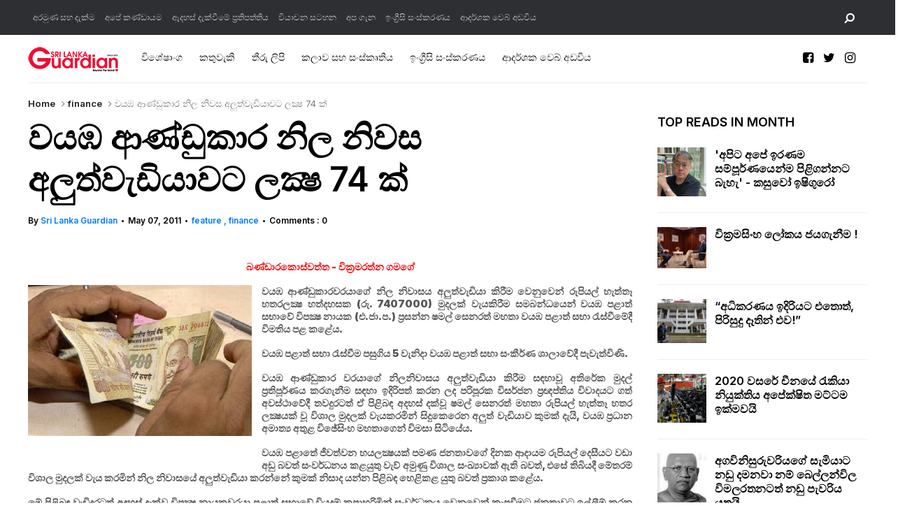

--- FILE ---
content_type: text/html; charset=UTF-8
request_url: https://slguardiansin.blogspot.com/2011/05/74.html
body_size: 54709
content:
<!DOCTYPE html>
<html dir='ltr' xmlns='http://www.w3.org/1999/xhtml' xmlns:b='http://www.google.com/2005/gml/b' xmlns:data='http://www.google.com/2005/gml/data' xmlns:expr='http://www.google.com/2005/gml/expr' xmlns:og='https://ogp.me/ns#'>
<head>
<link href='https://www.blogger.com/static/v1/widgets/335934321-css_bundle_v2.css' rel='stylesheet' type='text/css'/>
<!--[if lt IE 9]> <script src="https://html5shiv.googlecode.com/svn/trunk/html5.js"> </script> <![endif]-->
<meta content='text/html;charset=UTF-8' http-equiv='Content-Type'/>
<meta content='IE=edge,chrome=1' http-equiv='X-UA-Compatible'/>
<link href='https://fonts.googleapis.com/css2?family=Inter:wght@400;500;600;900' rel='stylesheet'/>
<link href='//cdn.jsdelivr.net/npm/slick-carousel@1.8.1/slick/slick-theme.css' rel='stylesheet' type='text/css'/>
<meta content='text/html; charset=UTF-8' http-equiv='Content-Type'/>
<meta content='blogger' name='generator'/>
<link href='https://slguardiansin.blogspot.com/favicon.ico' rel='icon' type='image/x-icon'/>
<link href='https://slguardiansin.blogspot.com/2011/05/74.html' rel='canonical'/>
<link rel="alternate" type="application/atom+xml" title="Sri Lanka Guardian - Atom" href="https://slguardiansin.blogspot.com/feeds/posts/default" />
<link rel="alternate" type="application/rss+xml" title="Sri Lanka Guardian - RSS" href="https://slguardiansin.blogspot.com/feeds/posts/default?alt=rss" />
<link rel="service.post" type="application/atom+xml" title="Sri Lanka Guardian - Atom" href="https://www.blogger.com/feeds/3126379340621948143/posts/default" />

<link rel="alternate" type="application/atom+xml" title="Sri Lanka Guardian - Atom" href="https://slguardiansin.blogspot.com/feeds/3374490332282051211/comments/default" />
<!--Can't find substitution for tag [blog.ieCssRetrofitLinks]-->
<link href='https://blogger.googleusercontent.com/img/b/R29vZ2xl/AVvXsEhT2-ZiaAz53q-Jypxxu09eYqbNglKlcfr1k2bJ4vnGVjFBZUocBdoarCJMX38HSbS3yoGklLNcvV2Cxrx-gwMgIcCAlSxw566NPMvzvQ4gdtpwfuB8mvlKWkUn3w7Rw1uU22p5ZK7Xshg/s320/Banking-Scandal.jpg' rel='image_src'/>
<meta content='https://slguardiansin.blogspot.com/2011/05/74.html' property='og:url'/>
<meta content='වයඹ ආණ්‌ඩුකාර නිල නිවස අලුත්වැඩියාවට ලක්‍ෂ 74 ක්‌' property='og:title'/>
<meta content='Sri Lanka Guardian in Sinhala' property='og:description'/>
<meta content='https://blogger.googleusercontent.com/img/b/R29vZ2xl/AVvXsEhT2-ZiaAz53q-Jypxxu09eYqbNglKlcfr1k2bJ4vnGVjFBZUocBdoarCJMX38HSbS3yoGklLNcvV2Cxrx-gwMgIcCAlSxw566NPMvzvQ4gdtpwfuB8mvlKWkUn3w7Rw1uU22p5ZK7Xshg/w1200-h630-p-k-no-nu/Banking-Scandal.jpg' property='og:image'/>
<meta charset='utf-8'/>
<meta content='width=device-width, initial-scale=1, maximum-scale=1' name='viewport'/>
<meta content='text/html; charset=UTF-8' http-equiv='Content-Type'/>
<meta content='blogger' name='generator'/>
<link href='https://slguardiansin.blogspot.com/favicon.ico' rel='icon' type='image/x-icon'/>
<link href='https://slguardiansin.blogspot.com/2011/05/74.html' rel='canonical'/>
<link rel="alternate" type="application/atom+xml" title="Sri Lanka Guardian - Atom" href="https://slguardiansin.blogspot.com/feeds/posts/default" />
<link rel="alternate" type="application/rss+xml" title="Sri Lanka Guardian - RSS" href="https://slguardiansin.blogspot.com/feeds/posts/default?alt=rss" />
<link rel="service.post" type="application/atom+xml" title="Sri Lanka Guardian - Atom" href="https://www.blogger.com/feeds/3126379340621948143/posts/default" />

<link rel="alternate" type="application/atom+xml" title="Sri Lanka Guardian - Atom" href="https://slguardiansin.blogspot.com/feeds/3374490332282051211/comments/default" />
<!--Can't find substitution for tag [blog.ieCssRetrofitLinks]-->
<link href='https://blogger.googleusercontent.com/img/b/R29vZ2xl/AVvXsEhT2-ZiaAz53q-Jypxxu09eYqbNglKlcfr1k2bJ4vnGVjFBZUocBdoarCJMX38HSbS3yoGklLNcvV2Cxrx-gwMgIcCAlSxw566NPMvzvQ4gdtpwfuB8mvlKWkUn3w7Rw1uU22p5ZK7Xshg/s320/Banking-Scandal.jpg' rel='image_src'/>
<meta content='https://slguardiansin.blogspot.com/2011/05/74.html' property='og:url'/>
<meta content='වයඹ ආණ්‌ඩුකාර නිල නිවස අලුත්වැඩියාවට ලක්‍ෂ 74 ක්‌' property='og:title'/>
<meta content='Sri Lanka Guardian in Sinhala' property='og:description'/>
<meta content='https://blogger.googleusercontent.com/img/b/R29vZ2xl/AVvXsEhT2-ZiaAz53q-Jypxxu09eYqbNglKlcfr1k2bJ4vnGVjFBZUocBdoarCJMX38HSbS3yoGklLNcvV2Cxrx-gwMgIcCAlSxw566NPMvzvQ4gdtpwfuB8mvlKWkUn3w7Rw1uU22p5ZK7Xshg/w1200-h630-p-k-no-nu/Banking-Scandal.jpg' property='og:image'/>
<meta content='blogger' name='generator'/>
<meta content='Sri Lanka Guardian' property='og:site_name'/>
<meta content='වයඹ ආණ්‌ඩුකාර නිල නිවස අලුත්වැඩියාවට ලක්‍ෂ 74 ක්‌' property='og:title'/>
<meta content='article' property='og:type'/>
<meta content='' name='description'/>
<meta content='' property='og:description'/>
<meta content='https://slguardiansin.blogspot.com/2011/05/74.html' property='og:url'/>
<meta content='https://blogger.googleusercontent.com/img/b/R29vZ2xl/AVvXsEhT2-ZiaAz53q-Jypxxu09eYqbNglKlcfr1k2bJ4vnGVjFBZUocBdoarCJMX38HSbS3yoGklLNcvV2Cxrx-gwMgIcCAlSxw566NPMvzvQ4gdtpwfuB8mvlKWkUn3w7Rw1uU22p5ZK7Xshg/s72-c/Banking-Scandal.jpg' height='200px' itemprop='image' property='og:image' width='300px'/>
<meta content='300' property='og:image:width'/>
<meta content='200' property='og:image:height'/>
<meta content='facebook admins' property='fb:admins'/>
<meta content='facebook app id' property='fb:app_id'/>
<meta content='en_US' property='og:locale'/>
<meta content='en_GB' property='og:locale:alternate'/>
<meta content='hi_IN' property='og:locale:alternate'/>
<!-- SEO Title Tag -->
<title>
වයඹ ආණ&#3530;&#8204;ඩ&#3540;ක&#3535;ර න&#3538;ල න&#3538;වස අල&#3540;ත&#3530;ව&#3536;ඩ&#3538;ය&#3535;වට ලක&#3530;&#8205;ෂ 74 ක&#3530;&#8204;
        | 
        Sri Lanka Guardian
</title>
<link href='//maxcdn.bootstrapcdn.com/font-awesome/4.7.0/css/font-awesome.min.css' rel='stylesheet'/>
<link href='https://www.blogger.com/static/v1/widgets/1535467126-widget_css_2_bundle.css' rel='stylesheet' type='text/css'/>
<script src='//code.jquery.com/jquery-latest.min.js'></script>
<style id='template-skin-1' type='text/css'><!--
body#layout:before {
content: "This theme is a property of OddThemes.com";
border: 3px double #999;
padding: 10px;
position: relative;
top: -50px;
left:10%;
font-size: 18px;
color: #46b0dc;
letter-spacing: .5px;
}
body#layout div.section{
box-sizing:border-box;
}
body#layout .navbar {
display: none;
}
body#layout div#head-wrapper23 {
display: block;
width: 100%;
}
body#layout div#pages-top {
display: inline-block;
}body#layout div#top-share-buttons {
display: inline-block;
}body#layout .le_social {
display: inline-block;
}
body#layout #header{float:none;}
body#layout div.banner.has-dots {
margin-top: -435px;
}
body#layout .footer-widgets .section {
width: 21%;
display: inline-block;
}
body#layout #slider1 {
float: left;
width: 680px;
}
body#layout div.widget{margin-top:20px;}
body#layout #box {
overflow:visible;
}
body#layout #box1,body#layout div#box19{
overflow:visible;
}
body#layout .bslider{
overflow:visible;
float:right;
width:590px;
}
body#layout div#boxslider {
display: inline-block;
width: 31%;
float:none;
}
body#layout #slider1 {
display: inline-block;
width: 60%;
}
--></style>
<style id='page-skin-1' type='text/css'><!--
/*
-----------------------------------------------
Theme Name: Flashnews Blogger Template
Designer Name:   Ceyron Louis
Designer Url - https://www.oddthemes.com
-----------------------------------------------
<Variable name="maincolor" description="Main Color" type="color" default="#007aff"/>
<Group description="Post Title" selector=".post">
<Variable name="main.font" description="Main Font" type="font"
default="normal normal 12px 'Inter', sans-serif"/>
<Variable name="second.font" description="Secondary Font" type="font" default="normal normal 400 14px 'Inter', sans-serif"/>
</Group>
*/
html, body, div, span, applet, object, iframe, h1, h2, h3, h4, h5, h6, p, blockquote, pre, a, abbr, acronym, address, big, cite, code, del, dfn, em, img, ins, kbd, q, s, samp, small, strike, strong, sub, sup, tt, var, b, u, i, center, dl, dt, dd, ol, ul, li, fieldset, form, label, legend, table, caption, tbody, tfoot, thead, tr, th, td, article, aside, canvas, details, embed, figure, figcaption, footer, header, hgroup, menu, nav, output, ruby, section, summary, time, mark, audio, video {
border: 0;
padding:0;
font-size: 100%;
font: inherit;
vertical-align: baseline;
}
img{max-width:100%;}
article, aside, details, figcaption, figure, footer, header, hgroup, menu, nav, section { display: block }
ol, ul { list-style: none }
blockquote, q { quotes: none }
blockquote:before, q:before {
content: '';
content: none;
}
article, aside, details, figcaption, figure, footer, header, hgroup, menu, nav, section { display: block }
.picfooter ol, .picfooter ul { list-style: none }
blockquote, q { quotes: none }
blockquote:before, q:before {
content: '';
content: none;
}
table {
border-collapse: collapse;
border-spacing: 0;
}
:focus { outline: 0 }
a:link { -webkit-tap-highlight-color: #007aff; }
video, object, embed {
max-width: 100%;
}
iframe { max-width: 100% }
blockquote {
width: 93%;
font-weight: normal;
font-family: Georgia,Serif;
font-size: 13px;
padding: 15px 10px 20px 27px;
position: relative;
margin-top: 25px;
margin-bottom: 10px;
background: #f0f0f0;
text-align: center;
}
blockquote:before {
position: absolute;
content: '"';
font-size: 40px;
width: 50px;
left: -5px;
}
blockquote p { margin-bottom: 10px }
strong, b { font-weight: bold }
em, i, cite {
font-style: italic;
font-family: georgia;
}
small { font-size: 100% }
figure { margin: 10px 0 }
code, pre {
font-family: monospace,consolas,sans-serif;
font-weight: normal;
font-style: normal;
}
pre {
margin: 5px 0 20px 0;
line-height: 1.3em;
padding: 8px 10px;
overflow: auto;
}
code {
padding: 0 8px;
line-height: 1.5;
}
mark {
padding: 1px 6px;
margin: 0 2px;
color: black;
background: #FFD700;
}
address { margin: 10px 0 }
.item-thumbnail img{
max-width: 9999px
}
.widget,.section {
padding:0;
margin:0
}
.item-thumbnail  {
overflow: hidden;
display: block;
}
.item .widget  {
overflow: hidden;
display: block;
}
.Attribution {
display: none
}
.navbar .widget {
display: none! important
}
body{background:#fff;}
body {
color:#777;
margin:0;
}
a {
color:#222;
text-decoration:none;
}
a:link {
color:#222;
text-decoration:none;
}
a:hover {
color:#000;
text-decoration:none;
}
/* Slider */
.slick-slider
{
margin-bottom:0px;
position: relative;
display: block;
-moz-box-sizing: border-box;
box-sizing: border-box;
-webkit-user-select: none;
-moz-user-select: none;
-ms-user-select: none;
user-select: none;
-webkit-touch-callout: none;
-khtml-user-select: none;
-ms-touch-action: pan-y;
touch-action: pan-y;
-webkit-tap-highlight-color: transparent;
}
.slick-list
{
position: relative;
display: block;
overflow: hidden;
margin: 0;
padding: 0;
}
.slick-list:focus
{
outline: none;
}
.slick-list.dragging
{
cursor: pointer;
cursor: hand;
}
.slick-slider .slick-track,
.slick-slider .slick-list
{
-webkit-transform: translate3d(0, 0, 0);
-moz-transform: translate3d(0, 0, 0);
-ms-transform: translate3d(0, 0, 0);
-o-transform: translate3d(0, 0, 0);
transform: translate3d(0, 0, 0);
}
.slick-track
{
position: relative;
top: 0;
left: 0;
display: block;
}
.slick-track:before,
.slick-track:after
{
display: table;
content: '';
}
.slick-track:after
{
clear: both;
}
.slick-loading .slick-track
{
visibility: hidden;
}
.slick-slide
{
display: none;
float: left;
height: 100%;
min-height: 1px;
}
[dir='rtl'] .slick-slide
{
float: right;
}
.slick-slide img
{
display: block;width:100%;height:480px;
}
.slick-slide.slick-loading img
{
display: none;
}
.slick-slide.dragging img
{
pointer-events: none;
}
.slick-initialized .slick-slide
{
display: block;
}
.slick-loading .slick-slide
{
visibility: hidden;
}
.slick-vertical .slick-slide
{
display: block;
height: auto;
border: 1px solid transparent;
}
.slick-arrow.slick-hidden {
display: none;
}
#boxslider {
float: right;
width: 36%;
box-sizing: border-box;
padding-left: 40px;
}
#box .yinks_narrow .thumb img{height:90px;}
.slick-next {
right: 6px;
}
.slick-prev {
right: 26px;
left: initial;
margin-right: 8px;
}
.slick-prev, .slick-next {
top: 16px;
z-index:99;
width: 25px;
background-color: #fff;
height: 25px;
}
.slick-prev:before, .slick-next:before{opacity:1;}
.slick-prev:before {
content: '\f104';
font-family: fontAwesome;color: #000;text-align: center;
display: block;
line-height: 1.2;
}
.slick-next:before {
content: '\f105';
font-family: fontAwesome;color: #000;text-align: center;
display: block;
line-height: 1.2;
}
.slick-prev:hover, .slick-prev:focus, .slick-next:hover, .slick-next:focus {
color: initial;
outline: none;
background: #fff;
}
.slickslider .item-title a {
font-size: 30px;
font-weight: 900;
padding: 0 0px;
line-height: 40px;
color: #fff;
}
.slickslider .item-wrap-inner{position:relative;}
.slickslider .item-info {
padding: 50px 40px 40px;width:80%;font-size: 12px;
color: #fff;
}
#head-wrapper23 {
display: table;
clear: both;
margin:0 auto;width:1200px;
background-color: #fff;
border-bottom: 1px solid #eee;
}
.separators{border-bottom: 1px solid #eee;
display: block;
width: 100%;
margin: 0 auto;
max-width: 1200px;
}
#sidebar-wrapper{background:#fff;}
#content-wrapper{background:#fff;}
#wrap2{background:#fff;}
#head-inner {
background-position: center;
margin-left: auto;
margin-right: auto;
}
#header {
float: left;
max-width: 350px;
text-align: left;
padding: 15px 0;
}
#slot1 {
float:right;
width:724px;
padding:25px 0px;
text-align:left;
}
.widget-content.popular-posts ul {
list-style: none;
}
#header h1 {
font:normal normal 12px 'Inter', sans-serif;
margin:5px 5px 0;
padding:10px 20px 5px 18px;
text-transform:none;
color: #000;
font-size:25px;
font-weight:normal
}
#header a {
color:#777;
text-decoration:none;
}
#header a:hover {
color:#777;
}
#header .description {
font:normal normal 12px 'Inter', sans-serif;
margin:-10px 0 0 23px;
padding:0;
max-width:400px;
text-transform:none;
line-height: .4em;
font-weight:400;
font-size:13px;
color: #fff;
}
#outer-wrapper {
width: 1200px;
margin:0 auto;
font:normal normal 12px 'Inter', sans-serif;
text-align:left;
font-size:14px;
font-weight:400;
background:#fff;
}
#main-wrapper {
width: 72%;
float: left;
word-wrap: break-word;
overflow: hidden;
background:#fff;
}
div#sidebar.sidebar.section div.widget-content.popular-posts>ul>li>a {
color: #474747;
font-style: normal;
}
#sidebar-wrapper {
width: 25%;
float: right;
word-wrap: break-word;
}
h2.date-header {
display:none;
}
.post {
font:normal normal 12px 'Inter', sans-serif;
margin:0 0 20px 0;
font-size:14px;
font-weight:900;
color:#555;
}
.post h2 {
font:normal normal 12px 'Inter', sans-serif;
margin:15px 0 10px 0;
padding:0 0 4px;
font-size: 30px;
line-height:1;
font-weight:900;
color:#333;
}
.post h2 a, .post h2 a:visited, .post h2 strong {
display:inline-block;
display:-webkit-inline-block;
text-decoration:none;
font-weight:normal;
}
.post-body {
}
.post-body blockquote {
line-height:1.3em;
}
.post-footer {
}
.comment-link {
}
.post img, table.tr-caption-container {
margin: 0 0 20px;
}
.tr-caption-container img {
border: none;
padding: 0;
}
.post blockquote {
}
.post blockquote p {
}
.post-meta{
font:normal normal 12px 'Inter', sans-serif;
padding-top: 9px;
font-weight: 600;
font-size: 12px;
color: #000;
}
.post-meta a{
color: #007aff;
text-decoration:none;
}
.post-meta a:hover {
color: #007aff;
}
.showpageOf {
display: none;
}
.showpagePoint {
padding: 10px 14px;
background: #222;
float: left;
color: #fff;
font-size: 14px;
font-weight: bold;
}
.showpage a, .showpageNum a {
padding: 10px 14px;
background: #990000;
color: #fff;
font-size: 14px;
font-weight: bold;
text-decoration: none;
}
.showpage a:hover {
background: #222;
color:#fff
}
.showpageNum a:hover {
background: #222;
color:#fff
}
.showpageArea {
text-align:center;
}
#comments{
font-size:13px;
margin:0;
}
#comments h4,.comments .comment-header,.comments .comment-thread.inline-thread .comment{position:relative}
#comments h4,.comments .user a,.comments .continue a{font-size:14px}
#comments h4,.comments .continue a{font-weight:normal;}
#comments .avatar-image-container img{border:0}
.comment-thread{color:#111}
.comment-thread a{color:#777}
.comment-thread ol{margin:0 0 20px}
.comment-thread .comment-content a,.comments .user a,.comments .comment-thread.inline-thread .user a{color:#007aff;}
.comments .avatar-image-container,.comments .avatar-image-container img{
width:48px;
max-width:48px;
height:48px;
max-height:48px
}
.comments .comment-block,.comments .comments-content .comment-replies,.comments .comment-replybox-single{
margin-left:60px
}
.comments .comment-block,.comments .comment-thread.inline-thread .comment{
border:1px solid #ddd;
background:#fff;
padding:10px
}
.comments .comments-content .comment{
margin:15px 0 0;
padding:0;
width:100%;
line-height:1em
}
.comments .comments-content .inline-thread{padding:0 0 0 20px}
.comments .comments-content .comment-replies{margin-top:0}
.comments .comment-content{padding:5px 0;line-height:1.4em}
.comments .comment-thread.inline-thread{
border-left:1px solid #ddd;
background:transparent
}
.comments .comment-thread.inline-thread .comment{width:auto}
.comments .comment-thread.inline-thread .comment:after{
content:"";
position:absolute;
top:10px;
left:-20px;
border-top:1px solid #ddd;
width:10px;height:0px
}
.comments .comment-thread.inline-thread .comment .comment-block{
border:0;
background:transparent;
padding:0
}
.comments .comment-thread.inline-thread .comment-block{margin-left:48px}
.comments .comment-thread.inline-thread .user a{font-size:13px}
.comments .comment-thread.inline-thread .avatar-image-container,.comments .comment-thread.inline-thread .avatar-image-container img{
width:36px;
max-width:36px;
height:36px;
max-height:36px
}
.comments .continue{border-top:0;width:100%}
.comments .continue a{padding:10px 0;text-align:center}
.comment .continue{display:none}
#comment-editor{width:103%!important}
.comment-form{width:100%;max-width:100%}
.comments .comments-content .loadmore,.comments .comments-content {margin:0}
#blog-pager-newer-link {
float: left;
}
#blog-pager-older-link {
float: right;
}
#blog-pager {
text-align: center;
padding:20px;
margin-bottom:-25px;
}
div#blog-pager {
text-transform: uppercase;
font-size: 12px;
font-weight: 400;
text-align:center;
}
.blog-posts.hfeed {
margin-bottom: 30px;
}
.feed-links {
display:none;
}
.sidebar {
line-height: 1.3em;
}
/* list */
ol{list-style:decimal outside
}
ul{list-style:disc outside
}
li{margin:.5em 0
}
dt{font-weight:bold
}
dd{margin:0 0 .5em 2em
}
.sidebar ul {
padding: 0;
margin: 0;
list-style: none;
}
.sidebar li {
display: block;
}
.Label li{
border-bottom: 1px dotted #eee;
line-height: 32px;
padding:0 10px;
}
.Label li:hover{
color:#007aff;
}
.sidebar .widget, .main .widget {
margin:0 0 1.5em;
padding:0 0 1.5em;
}
.main .Blog {
border-bottom-width: 0;
}
.cloud-label-widget-content {
float:left;
margin-bottom:8px;
padding:0px 0px 0px 0px;
border:0;
}
.cloud-label-widget-content li, .cloud-label-widget-content a {
font:normal normal 12px 'Inter', sans-serif;
background: #000;
color: #fff;
float: left;
font-weight:400;
font-size: 13px !important;
margin: 0px 4px 4px 0;
padding: 0px 7px;
text-decoration: none;
-webkit-transition: all 0.4s ease 0s;
-moz-transition: all 0.4s ease 0s;
-ms-transition: all 0.4s ease 0s;
-o-transition: all 0.4s ease 0s;
transition: all 0.4s ease 0s;
}
.cloud-label-widget-content a:hover {
background: #007aff;
color: #fff;
}
.status-msg-wrap{
display:none;
}
.BlogArchive #ArchiveList ul li{
list-style: none;
display: block;
padding: 5px 0 5px 15px;
text-decoration: none;
text-shadow: -1px -1px 0 #EEEEEE;
}
#BlogArchive1_ArchiveMenu {
width: 100%;
border: 1px solid #ddd;
background: #eee;
padding: 10px;
}
.FollowByEmail .follow-by-email-inner {
position: relative;
margin-top:10px;
}
.follow-by-email-inner:before {
content: &quot;Enter Your Email and Join Our Email Subscriber List, Its Spam Free Secuer Email System&quot;;
font-size: 13px;
}
.button:hover,a.button:hover,#main-content input[type=&quot;submit&quot;]:hover{background:#444!important;text-decoration:none!important}
.FollowByEmail .follow-by-email-inner .follow-by-email-address {
border: 1px solid #ddd;
border-radius: 0;
font-size: 13px;
height: 30px;
padding-left: 10px;
width: 95%
}
.FollowByEmail .follow-by-email-inner .follow-by-email-submit {
background: #007aff;
border: 0 none;
border-radius: 0;
color: #FFF;
cursor: pointer;
font-size: 13px;
height: 35px;
margin: 5px 3px;
width: 70px;
z-index: 0;
}
.FeaturedPost {
font:normal normal 12px 'Inter', sans-serif;
font-weight:400;
font-size: 14px;
}
.FeaturedPost h3 {font-weight:400;font-size: 16px;}
.pluginCountButton{min-width: 14px;}
.FollowByEmail .follow-by-email-inner .follow-by-email-submit:hover {
background: #333333;
}
.container {
background-color: #fff;
width: 100%;
overflow:hidden;
margin: 0 auto;
}
.footer-widgets {
overflow: hidden;
padding: 0px 10px;
margin: 0;
}
.footer-widgets .yinks_narrow {
border-top: 1px solid #eee;
}
.footer-widgets ul li a {
color:#000;
font-size:14px;
font-weight:400;
}
.widget-content {
font-family: sans-serif;
font-size: 14px;
line-height: 1.5;
color: #5f6569;
}
.label-size {
line-height: 2.5;
}
div#Label3.widget.Label span.label-size>a {
float: left;
background:none;
font-size: 13px !important;
margin: 4px 4px 0 0;
padding: 7px 7px;
text-decoration: none;
-webkit-transition: all 0.4s ease 0s;
-moz-transition: all 0.4s ease 0s;
-ms-transition: all 0.4s ease 0s;
-o-transition: all 0.4s ease 0s;
transition: all 0.4s ease 0s;
border: 1px solid #b1b1b1;
}
div#Label3.widget.Label div.widget-content.cloud-label-widget-content {
margin-top: -15px;
}
div#Label3.widget.Label span.label-size>a:hover {
float: left;
font-size: 13px !important;
margin: 4px 4px 0 0;
padding: 7px 7px;
text-decoration: none;
-webkit-transition: all 0.4s ease 0s;
-moz-transition: all 0.4s ease 0s;
-ms-transition: all 0.4s ease 0s;
-o-transition: all 0.4s ease 0s;
transition: all 0.4s ease 0s;
border: 1px solid #fff;
}
div.f-widget.f-widget-2 div.widget-content.popular-posts>ul>li>a {
color: #eee;
font-style: normal;
}
div.widget-content.popular-posts>ul>li>a {
color: #DAFDFD;
font-style: normal;
}
div.widget-content.popular-posts>ul>li>a:hover {
color: #fff;
font-style: normal;
}
.postTitle a {
font-size: 16px;
font-weight:600;
}
#box .postTitle a{text-transform:uppercase;color:#fff;}
#box span.day{text-transform:uppercase;    margin-left: 5px;}
.textblock h3.postTitle {
padding: 0;
margin: 0;
}
.footer-widgets h2 {
font:normal normal 12px 'Inter', sans-serif;
line-height: 1.2;
font-weight: 500;
font-size: 16px;
color: #5F5F5F;
position: relative;
}
.f-widget {
width: 30%;
float: left;
position: relative;
color: #fff;
font:normal normal 12px 'Inter', sans-serif;
font-size:13px;
font-weight:400;
margin-bottom: 30px;
margin-right: 2.5%;
padding-bottom:20px;
}
.footer-widgets .last {
float: left;
position: relative;
margin-right: 0;
border:none;
overflow:hidden;
}
.footer-widgets .last .widget a {
color:#fff;
}
.social-icons{
text-align:center;
}
.social-icons a{
position:relative;
margin:0;
opacity:.7;
}
.social-icons a:hover{ opacity:1;}
.social-icons.icon_24 img{
width:24px;
height:24px;
}
.social-icons.icon_16 img{
width:16px;
height:16px;
}
.social-icons.icon_flat{
float:left;
margin:4px 0 0 0;
}
.social-icons.icon_flat a{
background:url(https://blogger.googleusercontent.com/img/b/R29vZ2xl/AVvXsEixHo5rrGc0E0qrP-yoa0QoAuUoSbHsCYax0r2FpgSZxg_yGL37R41yR62YA7JJDgPQfO0rZNj_nEJni6sLAInzLQEl1GY8P-cTxjkfpAu8XGCLS2tGsyw1-3eTxearEDxaVonQ1ngyT0wy/s1600/social-icons.png) no-repeat top left;
width: 20px;
height: 20px;
}
.social-icons.icon_flat a:hover{ opacity:.6;}
.icon_flat a.google-tieicon{background-position:-38px 1px;}
.icon_flat a.facebook-tieicon{background-position:left 0;}
.icon_flat a.twitter-tieicon{background-position:-76px 1px;}
.icon_flat a.youtube-tieicon{background-position:-38px -82px;}
.icon_flat a.dribbble-tieicon{background-position:-121px -82px;}
.icon_flat a.rss-tieicon{background-position:left -123px;}
.icon_flat a.pinterest-tieicon{background-position:-76px -123px;}
.icon_flat a.instagram-tieicon{background-position:left -209px;}
a.ttip, a.tooldown{display:inline-block;}
.contact-form-button{
width:95%;
margin-top:10px;
}
.contact-form-name,.contact-form-email,.contact-form-email-message{
max-width:95%;
margin-bottom:5px;
color:#333;
}
.contact-form-email:hover,.contact-form-name:hover,.contact-form-email-message:hover{
box-shadow:none
}
input:focus,.contact-form-email-message{
box-shadow:none
}
.contact-form-email-message{
border:none !important;
border-top:0px;
border:0px
}
.contact-form-email, .contact-form-name{
border:none;
background:#fff;
border:none !important;
padding:5px;
}
.contact-form-name, .contact-form-email, .contact-form-email-message{
background:#fff;
padding:5px;
}
.contact-form-button-submit{
background:#990000;
background-color:#990000!important;
border:none !important;
box-shadow:none !important;
border-radius:none !important
}
.footer-widgets .widget-content {
font:normal normal 12px 'Inter', sans-serif;
font-weight:400;
font-size: 14px;
}
#credit{
background: #007aff;
z-index: 9999;
font:normal normal 12px 'Inter', sans-serif;
font-weight:400;
font-size: 14px;
color: #000;
overflow: hidden;
margin: 0 auto;
clear: both;
position: fixed;
padding: 0px;
line-height: 10px;
bottom: 50px;
right: 25px;
}
.lefts{
font:normal normal 12px 'Inter', sans-serif;
text-align: center;
padding: 20px;
color: #fff;
font-size: 8px;
background-color: #000;
font-weight: 10;
text-transform: uppercase;
letter-spacing: 1px;
}
.lefts a {
color: #007aff;
}
#credit a{
color:#007BC0;
text-decoration:none;
}
#credit a:hover{
color:#fff;
text-decoration:none
}
div#sidebar-wrapper .popular-posts .item-thumbnail img {
margin: 0 5px 0 0;
width: 100%;
height: auto;
}
div#sidebar-wrapper .item-thumbnail {
width: 70px;
max-height: 200px;
}
.popular-posts .item-title {
font:normal normal 12px 'Inter', sans-serif;
font-size:14px;
font-weight:600;
}
.popular-posts dd {
border-bottom: 1px solid #eee;
padding: 8px 0 4px;
}
#menu{
background: #e0e0e0;
color: #999;
height: 44px;
z-index:9;
width:1200px;
margin:0 auto;
border-bottom: 2px solid #BBB;
}
#menu ul,#menu li{margin:0 auto;padding:0 0;list-style:none}
#menu ul{height:50px;width:1180px}
#menu li{float:left;display:inline;position:relative;
font:normal normal 12px 'Inter', sans-serif;
text-transform: uppercase;
font-size: 14px;
font-weight:400;
}
#menu a{display: block;
line-height: 44px;
padding: 0 19.5px;
text-decoration: none;
color: #3B3B62;
}
#menu li a:hover{
background: #C8C8C8;
}
li.home a{background:#C8C8C8;}
#menu label{
font:normal normal 12px 'Inter', sans-serif;
font-weight:bold;
font-size:30px;
display:none;width:35px;height:36px;line-height:36px;text-align:center}
#menu label span{font-size:16px;position:absolute;left:35px}
#menu ul.menus{
height: auto;
overflow: hidden;
width: 190px;
background: #c8c8c8;
position: absolute;
z-index: 999;
display: none;
}
#menu ul.menus li{
display: block;
width: 100%;
font:normal normal 12px 'Inter', sans-serif;
font-weight:bold;
font-size:12px;
text-transform: none;
text-shadow: none;
}
#menu ul.menus a{
color: #3b3b3b;
line-height: 35px;
}
#menu li:hover ul.menus{display:block}
#menu ul.menus a:hover{
background: #B7B7B7;
color: #3b3b3b;
-webkit-transition: all .1s ease-in-out;
-moz-transition: all .1s ease-in-out;
-ms-transition: all .1s ease-in-out;
-o-transition: all .1s ease-in-out;
transition: all .1s ease-in-out;
}
@media screen and (max-width: 800px){
#menu{position:relative}
#menu ul{background:#111;position:absolute;top:100%;right:0;left:0;z-index:3;height:auto;display:none}
#menu ul.menus{width:100%;position:static;padding-left:20px}
#menu li{display:block;float:none;width:auto;
font:normal normal 12px 'Inter', sans-serif;
font-size:0.8em;
font-weight:400;}
}
.headline-wrapper{
background: #2d2f33;
width: 100%;
height: 50px;
border-bottom: 1px solid #fff;
color: #fff;
margin: 0 auto;
}
.headline{
font:normal normal 12px 'Inter', sans-serif;
width: 1200px;
line-height: 30px;
text-align: right;
font-weight: normal;
color: #fff;
text-transform: none;
clear: both;
margin: 0 auto;
padding: 10px auto;
font-size: 16px;
}
.slicknav_nav .slicknav_row:hover a{color:#30373B;}
.headline a{
color: #d0d0d0;
font-size: 14px;
font-weight: normal;
text-decoration: none;
margin:0 2px;
text-align:left;
}
.headline a:hover{
opacity:.7;
text-decoration: none
}
.headline-left{
float:left;
width:73%;
padding:8px 0 0;
position:relative;
overflow:hidden;
}
#pages-top ul ul a:hover {
opacity: .6;
}
.part23 .cont.topLists figure{width: 300px;
float: left;
position: relative;
height: 190px;}
.part23 .cont.topLists figure {
width: 300px;
float: left;
position: relative;
height: 199px;
top: 10px;
margin:0;
}
.part23 .topListimages {
height: 189px;
overflow: hidden;
text-align: center;
margin-bottom: 10px;
}
.part23 .part2 {
width: 300px;
float: left;
margin-top: 0px;
margin-bottom: 10px;
}
.part23 .toptext a {
color: #fff;}
.part23 .toptext{width: 290px;
text-align: left;
position: relative;
top: -57px;
left: 5px;
background: rgba(0, 0, 0, 0.17);
/* color: #fff; */
padding-left: 5px;}
.part23 {
width: 26.5%;
float: left;
/* margin-top: 15px; */
/* margin-bottom: 10px; */
margin-left: 12px;
}
.cont.topLists{
margin-top:0px;
}
.cont.topLists .topimages .images{ margin:10px 0;}
.toptext{ width:300px; text-align:left; }
.toptext a{
font:normal normal 12px 'Inter', sans-serif;
font-weight: 900;
font-size:16px; color:#555}
figure figcaption .toptext a span{
font:normal normal 12px 'Inter', sans-serif;
font-size: 14px;}
.topimages{padding-bottom:4px; margin-bottom:0px;}
.topListimages{ height:160px; overflow:hidden; text-align:center; margin-bottom:10px;}
.topListimages a { display:block; margin:0 auto;}
.author{ margin-top:3px; text-align:center;
font:normal normal 12px 'Inter', sans-serif;
font-size:10px;font-weight:400;}
.author a{color:#fff; font-weight:normal;}
.author span{color:#9f9f9f;}
.topimages .author a{color:#0099ff;}
.cont.topLists figure{width:300px; float:left; position:relative;}
img.cover {
display:inline;
position:relative;
left:0;
top:9px;
right:0;
bottom:0;
opacity:1;
filter:progid:DXImageTransform.Microsoft.Alpha(Opacity=100);
-webkit-transition: all 0.3s ease-out;    /* Saf3.2+, Chrome */
-moz-transition: all 0.3s ease-out;  /* FF4+ */
-ms-transition: all 0.3s ease-out;  /* IE10 */
-o-transition: all 0.3s ease-out;  /* Opera 10.5+ */
transition: all 0.3s ease-out;
}
img.cover:hover {
-webkit-transform: scale(1.2);
-moz-transform: scale(1.2);
-o-transform: scale(1.2);
-ms-transform: scale(1.2);
transform: scale(1.2);
opacity: 0.9;
}
.latestpost{
font:normal normal 12px 'Inter', sans-serif;
font-size:18px;
overflow:hidden;
color:#000;
margin-top: 30px;
font-weight:400;
}
.latestpost h2{
font:normal normal 12px 'Inter', sans-serif;
position: relative;
color: #333;
text-transform: uppercase;
font-size: 16px;
font-weight: 500;
}}
.latestpost h2 a{
color:#333;
background:#fff;
padding: 0px 10px 0px 10px;
margin-left: 20px;
}
#sidebar-wrapper .title{
position:relative;
}
#thumb-wrapper {
width: 100%;
overflow: hidden;
margin-bottom:15px;
margin-top: 20px;
}
#box {
width: 100%;
margin-right: 1%;
padding: 3px 7px 5px 0;
overflow: hidden;
margin-top: 20px;
}
#box1 {
width: 100%;
margin-right: 1%;
float: left;
padding: 3px 7px 5px 0;
overflow: hidden;
}
#box19 {
width:100%;
padding: 20px 0px 5px 0px;
overflow: hidden;
}
.box .widget h2, .box1 .widget h2{
font:normal normal 12px 'Inter', sans-serif;
position: relative;
color: #000;
text-transform: capitalize;
font-size: 18px;
line-height: 20px;
font-weight: 600;
letter-spacing: 0;
padding: 10px 0;
margin: 0 0 16px;
}
.yinks{
width: 880px;
overflow:hidden;
margin:5px 0;
padding:0
}
.yinks .left{
font:normal normal 12px 'Inter', sans-serif;
float:left;
font-size: 13px;
font-weight:400;
padding:10px 0
}
.yinks .right{
float:right;
font-size: 12px;
padding:10px 5px
}
.yinks_wide{
width:100%;
}
.yinks_wide .thumb{
width:100%;
overflow:hidden;
}
.yinks_wide img{
display:block;
width:100%;
min-height:220px;
}
#boxslider .yinks_narrow .thumb{
flex: none;
align-self: flex-start;
width: 80px;
margin-right: 1rem;
overflow: hidden;
border-radius: var(--cs-image-border-radius);
position: relative;
display: flex;
flex-direction: column;
}
#boxslider .yinks_narrow img{
width:100%;height:205px;
}
.yinks_narrow{
width: 100%;
margin-bottom: 10px;
float: left;
}
.yinks_narrow .thumb:nth-child(2){margin-right:0;}
.yinks_narrow .thumb{
float:left;
overflow: hidden;
}
.yinks_narrow .featuredTitle{
font:normal normal 12px 'Inter', sans-serif;
color: #555;
font-size: 16px;
font-weight: 600;
margin-top: 3px;
letter-spacing: 0px;
line-height: 20px;
}
.yinks_narrow .featuredTitle a:hover{
color:#000
}
.yinks_wide .featuredPostMeta{
float:right
}
.yinks h2 a,.yinks h2 a:visited{
font:normal normal 12px 'Inter', sans-serif;
color:#333;
font-weight:400;
font-size: 18px;
}
.yinks1{
width: 100%;
margin: 0;
padding:0
}
span.day {
font-weight: 900;
}
.yinks_narrow.right span.day {
color: #aaa!important;
}
.yinks1 .left{
font:normal normal 12px 'Inter', sans-serif;
float:left;
overflow:hidden;
width:49%;
font-size: 14px;
position:relative;
font-weight:900;
}
.yinks1 .right{
font-size: 12px;
width: 49%;
}
.yinks1_wide{
width:100%;
}
.yinks1_wide .thumb{
padding-bottom:5px;
}
.yinks1_wide img{
display:block
}
.yinks1_narrow{
width:390px;
padding-bottom:6px
}
.yinks1_narrow .thumb{
float:left;
margin-right:7px;
}
.yinks1_narrow .featuredTitle{
font:normal normal 12px 'Inter', sans-serif;
font-size:16px;
font-weight:400;
color:#333
}
.yinks1_narrow .featuredTitle a:hover{
color:#000
}
.yinks1_wide .featuredPostMeta{
float:left;
}
.yinks1 h2 a,.yinks1 h2 a:visited{
font:normal normal 12px 'Inter', sans-serif;
color:#333;
font-weight:900;
font-size: 18px;
}
.yinks1_narrow .featuredTitle a{
color:#555
}
.news_imagez {
margin-bottom:20px;
}
.news_imagez .news_imagez_list {
overflow: hidden;
margin-right:-13px;
}
.news_imagez .news_imagez_list li {
float: left;
margin-right: 9px;
margin-bottom: 9px;width:268px; height:160px;
list-style:none;
overflow:hidden;
}
.news_imagez .news_imagez_list li a {
display: block;
}
.news_imagez .news_imagez_list li img {
padding: 0px;
border: 0px solid #eee;
}
.news_imagez .news_imagez_list li img {
width: 267px;
height: auto;
max-height: 160px;
min-height: 160px;
}
.box6{
width: 880px;
}
.box6 h2{
font:normal normal 12px 'Inter', sans-serif;
padding: 0px 0;
border-bottom: 2px solid #c5c5c5;
margin-left: 0px;
position: relative;
color: #333;
text-transform: uppercase;
font-size: 20px;
font-weight: 500;
}
.crosscol h2{
font:normal normal 12px 'Inter', sans-serif;
padding: 0px 0;
margin-left: 0px;
position: relative;
color: #333;
text-align: left;
text-transform: uppercase;
font-size: 20px;
font-weight: 500;
}
.lb-overlay-wrapper {
background: #f8f9f5;
border: 5px solid #f4f5f1;
margin-bottom: 30px;
position: relative;
text-align: center;
}
.error-404-title {
font:normal normal 12px 'Inter', sans-serif;
font-weight: normal;
font-size: 60px;
color: #4d4d4d;
text-align: center;
padding: 30px 0px 38px 0px ;
/* responsive phone */
}
@media (max-width: 767px) {
.error-404-title {
font-size: 30px;
line-height: 40px;
}
}
.error-404-sub-title {
font:normal normal 12px 'Inter', sans-serif;
font-weight: lighter;
font-size: 24px;
line-height: 30px;
color: #a6a6a6;
text-align: center;
padding: 0 0 40px 0;
}
.error-404-sub-sub-title {
text-align: center;
margin-bottom: 70px;
}
.error-404-sub-sub-title a {
color: white;
padding: 7px 14px 8px 14px;
margin-left: 10px;
background-color: #007aff;
}
.error-404-sub-sub-title a:hover {
color: white;
background-color: #555555;
text-decoration: none !important;
}
.error-404-head {
text-align: center;
}
.block-grid-1{
font:normal normal 12px 'Inter', sans-serif;
font-size:13px;
color:#333;
font-weight:400;
margin-top:10px;
padding-top:15px;
list-style:none;
}
#related-posts{
margin-bottom:40px;
}
#related-posts h5,.author-wrap h5{
background: #30373b;
text-transform: uppercase;
margin: 25px 0;
padding: 8px;
color: #fff;
text-align: center;
font-size: 14px;
font-weight: 400;
}
#related-posts .related_img {
padding:0px;
width:100%;
height:300px;
object-fit:cover;
transition: .25s;
-o-transition: .25s;
-moz-transition: .25s;
-webkit-transition: .25s;
margin-bottom:0;
}
#related-posts .related_img:hover{
transform: scale(1.05);
-webkit-transform: scale(1.05);
-o-transform: scale(1.05);
-moz-transform: scale(1.05);
transition: .25s;
-o-transition: .25s;
-moz-transition: .25s;
-webkit-transition: .25s;
}
a {
text-decoration: inherit;color:initial;
}
.block-grid-1{
font:normal normal 12px 'Inter', sans-serif;
font-size:14px;
color:#333;
margin-top:0;
padding-top:5px;
list-style:none;
}
body{overflow-x:hidden;margin:0;background:#fff;}
.bslider{
width:620px;
float:right;
margin-top:1px;
}
@media screen and (max-width:1024px) and (min-width:768px) {
#pages-top .topmenu1 li a{    line-height: 19px!important;}
#head-wrapper23 {
max-width:860px;
height:auto;
}
#menu a {
padding: 0 6px;}
#header, #header .description{
float:none;
text-align:center;
margin:0 auto;
}
#slot1{
max-width:100%;
text-align:center;
float:none;
margin:0 auto;
padding:10px 0;
}
#header h1{
margin:0;
padding:0;
}
.headline-wrapper{
width:100%;
}
.headline{width:756px;position: relative;}
.headline-left{
max-width:40%;
}
#menu, #menu ul{
width:860px;
}
#outer-wrapper {
max-width: 880px;
margim-bottom:40px;
}
#sidebar-wrapper{
width:100%;max-width:100%;
float:left;
}
.container, #credit {
}
.footer-widgets .last{width:21%;}
}
@media only screen and (max-width:768px){
#head-wrapper23 {
max-width:620px;
height:auto;
}
#sidebar-wrapper{margin-right: 160px;}
#header, #header .description{
float:none;
text-align:center;
margin:0 auto;
}
#slot1{
max-width:100%;
text-align:center;
float:none;
margin:0 auto;
padding:10px 0;
}
.headline-wrapper{
width:100%;
}
.headline{width:620px;    position: relative;}
img#add {
margin-left: -54px;
}
.headline-left{
max-width:38%;
}
#menu, #menu ul{
width:620px;
}
#outer-wrapper {
max-width: 620px;
}
#main-wrapper{
width:100%;
}
.post img{
width:100%;
height:auto;
float:left;
}
.container, #credit {
}
.bslider{
float:left;
}
#thumb-wrapper, #box6{
width:400px;
margin:0 auto;
}
.yinks{
width:400px;
margin:0 auto;
}
}
@media only screen and (max-width:600px){
#sidebar-wrapper{
max-width: 460px;
}
.headline {
width: 460px;
}
#head-wrapper23 {
max-width:500px;
height:auto;
}
.f-widget{width:46%;}
#add{display:none;}
#header, #header .description{
float:none;
text-align:center;
margin:0 auto;
}
#slot1{
max-width:460px;
text-align:center;
float:none;
margin:0 auto;
padding:10px 0;
}
.headline-wrapper, .headline{
}
.headline-left{
max-width:100%;
}
#menu, #menu ul{
width:500px;
}
#outer-wrapper {
max-width: 460px;
}
span.hiddenn.open input.sb-search-submit{width:20%!important;}
span.hiddenn.open input.sb-search-input{width: 80%!important;}
#main-wrapper{
float:left;
width:460px;max-width:460px;
padding:0;
margin:0;
}
#thumb-wrapper {
max-width:400px;
margin:0 auto;
}
.container, #credit {
}
.bslider{
float:left;
width:460px;
}
#box, #box1, #box19{
width:100%;}
.box6{
width:400px;max-width:400px;
}
#sidebar-wrapper{margin-left: 70px;float:left;}
.yinks{
max-width:400px;
}
.footer-widgets .last {
width:42%;
}
#credit .left, #credit .right{
width:100%;
float:none;
text-align:center;
padding:0;
margin:0 auto;
}
.social-icons.icon_flat{
float:none;
text-align:center;
}
}
@media screen and (max-width:480px){
.headline{width:360px;}
#head-wrapper23 {
max-width:400px;
height:auto;
}
#sidebar-wrapper {
margin-left: 0;
float: left;
}
.f-widget {
width: 100%;
}
.footer-widgets .last {
width: 100%;
}
#header{
padding-bottom:15px;
}
.headline-wrapper, .headline{
}
.headline-left{
max-width:50%;
}
#menu, #menu ul{
width:400px;
}
#outer-wrapper {
max-width: 360px;
}
#main-wrapper{
float:left;
width:360px;max-width:360px;
padding:0;
margin:0;
}
.bslider{
width:360px;
}
#thumb-wrapper {
max-width:360px;
margin:0 auto;
}
.yinks_wide, .yinks1_wide, .yinks1_narrow{
width:360px;
float:none;
}
.container, #credit {
}
.box6{
width:360px;max-width:360px;
float:left;
}
}
@media screen and (max-width:384px){
.wholewrapper{    max-width: 300px!important;}
#head-wrapper23 {
max-width:300px;
height:auto;
}
#header{
max-width:350px;
}
#header h1 {
font-size:30px;
}
#header .description {
}
.headline-wrapper, .headline{
}
.headline-left{
max-width:30%;
}
#menu, #menu ul{
width:350px;
}
#outer-wrapper {
max-width: 300px;
}
#main-wrapper{
float:left;
width:310px;max-width:310px;
padding:0;
margin:0;
}
#box, #box1{
width:300px;
}
.yinks_wide, .yinks1_wide, .yinks1_narrow{
width:300px;
float:none;
}
#thumb-wrapper {
max-width:310px;
margin:0 auto;
}
.container, #credit {
}
.footer-widgets h2 {
font-size:12px;
}
.box6{
width:350px;max-width:350px;
float:left;
}
}
/*Flicker Image Gallery
-----------------------------------------------------------------*/
.flickr_plugin {
width: 300px;
}
.flickr_badge_image {
float: left;
height: 55px;
margin: 5px;
width: 55px;
}
.flickr_badge_image a {
display: block;
}
.flickr_badge_image a img {
display: block;
width: 100%;
height: auto;
-webkit-transition: opacity 100ms linear;
-moz-transition: opacity 100ms linear;
-ms-transition: opacity 100ms linear;
-o-transition: opacity 100ms linear;
transition: opacity 100ms linear;
}
.flickr_badge_image a img:hover {
opacity: .7;
}
.d-header {
margin-top: -1px;
}
.ccounter {
margin-top: -1px;
}
.selectnav {
display:none;
}
.le_social {
float: right;
line-height: 50px;
}
.headline-left span {
font-size: 10px;
color: #ccc;
margin-left:30px;
}
.topbar{
float: left;
z-index: 9999;
margin-left: 20px;
}
ul#navigation li:hover ul {
display: block;
}
div#top-social a {
color: #000;
float: left;
background: #fff;
font-size:18px;
width: 30px;
height: 30px;
line-height: 40px;
text-align: center;
}
div#top-social a:hover {
color:#007aff;
}
.socialtop{float:right;position:relative;top:12px;
padding-right: 10px;}
#navtop{display:block;height:auto;position:relative;}
#navtop ul{
font:normal normal 12px 'Inter', sans-serif;
font-weight:400;padding-left:0;font-size:0;text-align:center;position:relative;z-index:9;background:inherit}
#navtop ul a{
font:normal normal 12px 'Inter', sans-serif;
display: block;
font-weight: 500;
padding: 14px 12px;
color: #000;
font-size: 14px;
transform: translateY(0px);
-webkit-transform: translateY(0px);
line-height: 34px;
}
#navtop ul li{position:relative;margin:0;padding:0;position:relative;display:inline-block;font-size:16px}
#navtop ul li.current-menu-item a{color:#fff}
#navtop ul a:hover{color:#000;filter: alpha(opacity=100);
transform: translateY(0px);
-webkit-transform: translateY(0px);}
#navtop ul ul{background:#fff;border:1px solid #efefef;display:none;position:absolute;top:100%;left:0;padding:0;transform: translateY(-10px);
-webkit-transform: translateY(-10px);
transition: transform 250ms, opacity 200ms;
-webkit-transition: -webkit-transform 250ms, opacity 200ms;box-shadow: 0 5px 15px 0 rgb(0 0 0 / 10%);
}
#navtop ul ul li{float: none;
width: 200px;
border: 1px solid #eFeFeF;
border-top: none;}
#navtop ul ul a{line-height:120%;padding:10px 15px;color:#fff;  border-top: 1px solid #3C3C3C;}
#navtop ul ul ul{top:0;left:100%}
#navtop ul li:hover > ul{display:block;filter: alpha(opacity=100);
transform: translateY(0px);
-webkit-transform: translateY(0px);}
#navtop ul ul li:hover > a{}
#navtop ul li.current-menu-item a{
background: #181818;
}
#navtop ul ul a:first-child{border:none;}
.FollowByEmail .follow-by-email-inner .follow-by-email-address{
margin: 0px 0px 11px;
background-image: url(https://blogger.googleusercontent.com/img/b/R29vZ2xl/AVvXsEgdhCW_FcLnwBH4qkIaLdS6z9Kgneio6qLOCL2aVQfEO8zBMTo-xMhk9uQB5THtiz7UTVVfY471NYx3BZFC8LZ8ZwWaQH1gONlqqbh3BEG0ygYGidKz-cYCU2ADwYr1hwSxBd6NzNBIQErx/s1600/newsletter.gif);
background-repeat: no-repeat;
background-position: center left;
padding-left: 48px;
font-size:15px;
width:75%;
margin-top:10px;
}
#navtop ul ul li:hover > a {
color: #007aff;
}
/* slicknav */
/*!
* SlickNav Responsive Mobile Menu v1.0.7
* (c) 2016 Josh Cope
* licensed under MIT
*/.slicknav_btn,.slicknav_nav .slicknav_item{cursor:pointer}.slicknav_menu,.slicknav_menu *{box-sizing:border-box}.slicknav_btn{position:relative;display:block;vertical-align:middle;float:left;line-height:1.125em}.slicknav_btn .slicknav_icon-bar+.slicknav_icon-bar{margin-top:.188em}.slicknav_menu .slicknav_menutxt{text-indent:-999px;display:block;line-height:1.188em;float:left;color:#000;font-weight:700;text-shadow:0 1px 3px #000}.slicknav_menu .slicknav_icon{float:left;width:1.125em;height:.875em;margin: 15px 0;}.slicknav_menu .slicknav_icon:before{background:0 0;width:1.125em;height:.875em;display:block;content:"";position:absolute}.slicknav_menu .slicknav_no-text{margin:0}.slicknav_menu .slicknav_icon-bar{display:block;width:1.125em;height:.125em;}.slicknav_menu:after,.slicknav_menu:before{content:" ";display:table}.slicknav_menu:after{clear:both}.slicknav_nav li,.slicknav_nav ul{display:block}.slicknav_nav .slicknav_arrow{font-size:.8em;margin:0 0 0 .4em}.slicknav_nav .slicknav_item a{display:inline}.slicknav_nav .slicknav_row,.slicknav_nav a{display:block}.slicknav_nav .slicknav_parent-link a{display:inline}.slicknav_menu{*zoom:1;font-size:16px;background:#4c4c4c;background:#fff}.slicknav_nav,.slicknav_nav ul{list-style:none;overflow:hidden;padding:0}.slicknav_menu .slicknav_icon-bar{background-color:#000}.slicknav_btn{margin:5px 5px 6px;text-decoration:none;text-shadow:0 1px 1px rgba(255,255,255,.75);}.slicknav_nav{clear:both;color:#fff;margin:0;font-size:.875em}.slicknav_nav ul{margin:0 0 0 20px}.slicknav_nav .slicknav_row,.slicknav_nav a{padding:0px 10px;margin:0px 5px}.slicknav_nav .slicknav_row:hover{background:#fff;color:#000}.slicknav_nav a{text-decoration:none;color:#000}.slicknav_nav a:hover{background:#fff;color:#30373B}.slicknav_nav .slicknav_txtnode{margin-left:15px}.slicknav_nav .slicknav_item a,.slicknav_nav .slicknav_parent-link a{padding:0;margin:0}.slicknav_brand{float:left;color:#fff;font-size:18px;line-height:30px;padding:7px 12px;height:44px}
.slicknav_menu {
display:none;
}
@media screen and (max-width: 1024px) {
.wholewrapper {
width: 756px!important;
margin: 0 auto;
}
.yinks_wide.left.other {
width: 48%!important;
}
.articles7.slick-initialized.slick-slider{
width:100%!important;
}
.container23 {
display: block!important;
width: 100%!important;
margin-left: 0!important;
height: auto!important;
text-align: center;
}
.container23 .slick-prev {
width: 46%!important;
display: inline-block!important;
position: relative!important;
margin: 0!important;
height: auto!important;
padding: 10px 0;
top: 30px!important;
margin-right: 4%!important;
}
.container23 .slick-next {
width: 46%!important;
display: inline-block!important;
position: relative!important;
margin: 0!important;
height: auto!important;
padding: 10px 0;
top: 30px!important;
}
.headline span.sb-icon-search {
position: absolute;
top: 0;
right: 0;
}
/* #menu is the original menu */
#masthead, .topmenu1 {
display:none;
}
.slicknav_nav li > a {
padding: 5px!important;
}
.slicknav_menu {
display:block;
}
}
.box100{  width: 30%;
float: left;
padding-right: 5%;}
#thumb-wrapper .yinks_wide.left{
position:relative;
}
.footer-widgets .featuredTitle:before {
content: "\f178";
font-family: FontAwesome;
padding-right: 5px;
color: #202020;
}
.box100 .yinks1 .left{
min-height:435px;
}
.sidebar h2 {
font:normal normal 12px 'Inter', sans-serif;
position: relative;
color: #333;
text-transform: uppercase;
font-size: 19px;
font-weight: 500;
}
div#adbox img {
width: 100%;
}
/* Post social share */
.post_social_share {
display:block;
padding: 25px 0 50px;
text-align: center;
margin-bottom:30px;
}
.post_social_share h3 {
display: block;
font-size: 14px;
line-height: 54px;
font-weight: 700;
margin-bottom: 0;
letter-spacing: 2px;
}
.post_social_share a {
width:32px;
font-size:20px;
padding:10px;
margin:0 10px;
display:inline-block
}
.post_social_share a:hover {
-webkit-transition:border-color .2s;
-moz-transition:border-color .2s;
transition:border-color .2s
}
.post_social_share a {
}
.post_social_share a:hover {
color:#007aff;
}
.itemtopinfo {
bottom: 0;
/* padding: 0 40px 40px; */
width: 100%;
position: absolute;
background: linear-gradient(to bottom,transparent 0,rgba(0, 0, 0, 0.17) 50%,rgba(0, 0, 0, 0.59) 100%) repeat scroll 0 0 rgba(0, 0, 0, 0);
}
.headerwrap{clear:both;
width: 1200px;display:inline;
margin: 0 auto;}
.fa-angle-right:before{padding-left:5px;}
.fa-angle-down:before{padding-left:5px;}
#sidevertical .yinks_wide.left {
padding-bottom: 10px;
padding-top: 10px;
position: relative;
border-bottom: 1px solid #eee;
}
#sidevertical .yinks_wide.left:last-child{
border:none;
}
#box .yinks_narrow .thumb {margin-right:25px;
width: 70px;}
#box .yinks_narrow.right a {
height: 99px!important;
font-weight: 700;
font-size: 15px;
text-transform: uppercase;
}
#box .yinks_wide.left h3 {
margin: 0;
}
#box .yinks_wide .thumb{
width:100%;
height:339px;
overflow:hidden;
}
#box .yinks_wide.left>.thumb.overlay+a {
position: absolute;
top: 0px;
color: #fff;
padding: 12px 10px;
}
#box .yinks_narrow{    padding-bottom: 20px;
border-bottom: 1px solid #eee;
}
#box .yinks_narrow:nth-child(9), #box .yinks_narrow:nth-child(10), #box .yinks_narrow:nth-child(11) {
border: none;
padding-right: 0;
}
#sidevertical .yinks_wide .thumb{
width: 120px;
height: 80px;
overflow: hidden;
float:left;
margin-right: 8px;
}
/*SEARCH START*/
.sb-search {
float:right;
height: 42px;
top: 0;
right: 0;
-webkit-transition: width 0.3s;
-moz-transition: width 0.3s;
transition: width 0.3s;
overflow: hidden;
-webkit-backface-visibility: hidden;}
input[type="search"].sb-search-input {
-webkit-appearance: none;
padding: 1px 5px;
-webkit-border-radius: 0;
/* height: 30px; */
font-size: 12px;
font-weight: 400;
border-left: none;
border-top: none;
padding-right: 0px;
}
.sb-search-input::-webkit-input-placeholder {
color: #818181;
}
.sb-search-input:-moz-placeholder {
color: #818181;
}
.sb-search-input::-moz-placeholder {
color: #818181;
}
.sb-search-input:-ms-input-placeholder {
color: #818181;
}
.sb-icon-search,
.sb-search-submit  {
width: 50px;
display: block;
right: 0;
top: 0;
padding: 0;
margin: 0;
line-height: 50px;
text-align: center;
cursor: pointer;
}
.sb-search-submit {
-ms-filter: "progid:DXImageTransform.Microsoft.Alpha(Opacity=0)"; /* IE 8 */
filter: alpha(opacity=0); /* IE 5-7 */
opacity: 1;
border: none;
outline: none;
z-index: -1;
}
.sb-icon-search {
z-index: 99;
color:#fff;
font-size: 16px;
font-family: 'fontAwesome';
speak: none;
font-style: normal;
font-weight: normal;
font-variant: normal;
text-transform: none;
-webkit-font-smoothing: antialiased;
transform: rotateY(180deg);
-o-transform: rotateY(180deg);
-webkit-transform: rotateY(180deg);
-moz-transform: rotateY(180deg);
}
.sb-icon-search:before {
content: "\f002";
}
.sb-search.sb-search-open .sb-icon-search{
background: #000;
z-index: 99999;
}
.no-js .sb-search .sb-icon-search {
background: #000;
color: #696969;
z-index: 11;
}
.sb-search.sb-search-open .sb-search-submit,
.no-js .sb-search .sb-search-submit {
z-index: 90;
}
input[type="search"]:focus{border:none;-webkit-box-shadow: none;
-moz-box-shadow: none;
box-shadow: none;}
input[type="search"].sb-search-input:focus {
color: #000;
}
.iconopen:before {
content: "\f00d";
}
.sb-search-submit {
width: 100px;
display: block;
position: relative;
right: 0;
top: 0;
padding: 0;
margin: 0 auto;
line-height: 45px;
text-align: center;
cursor: pointer;
}
.hiddenn {
position: absolute;
opacity: 0;
top: -145px;
width: 100%;
margin: 0 auto;
left: 0;
background: #fff;
border: 2px solid #efefef;
margin: 0 auto;
/* height: 40px; */
padding: 10px 0px;
transition: 300ms;
-webkit-transition: 300ms;
-o-transition: 300ms;
-moz-transition: 300ms;
}
input[type="search"].sb-search-input {
position: relative;
/* top: 50%; */
/* left: 50%; */
display: block;
/* margin-left: -45%; */
text-align: center;
border: none;
}
.open {
opacity: 1;
top: 110px;
position: absolute;
z-index: 9999;
display: block;
width: 100%;
left: 0;
background: #ffffff;
padding: 20px 30px;
box-sizing: border-box;
}
.sb-search-input {
position: absolute;
top: 0;
right: 0;
border: none;
line-height: 0.9;
outline: none;
background-color: rgba(255, 255, 255, 0);
z-index: 9999;
color: #000;
width: 100%;
/* height: 60px; */
margin: 0;
z-index: 10;
padding: 20px 65px 20px 20px;
font-family: inherit;
font-size: 20px;
}
/*SEARCH END*/
#box .yinks_narrow .featuredTitle{    line-height: 20px;}
#box span.metainfo {
margin-top: 15px;
display: block;
}
.yinks_narrow23 {
position: relative;
width: 100%;
max-height: 213px;
min-height: 213px;
float: left;
margin-bottom: 6px;
}
.item-description{
color:#fff;
font-size:14px;
font-weight:400;
padding:4px 0;
margin-top:10px;
}
#box .item-description{font-size:13px;}
.metaslider {
padding: 15px 0 0;
display: block;
font-weight: 600;
color:#fff;
}
span.metaslider span {
padding-right: 12px;
}
.cat-title>a {
padding: 3px;
}
.metaslider i{margin-right:5px;color:#fff!important;}
.itemtopinfo{}
.metaside>a, .cat-title a {
color:#fff;
font:normal normal 12px 'Inter', sans-serif;
font-weight: 600;
font-size: 12px;
letter-spacing: 1px;
text-transform: uppercase;
}
.metaside>a {
color: #007aff;
font-size: 11px;
letter-spacing: .5px;
margin-bottom: 5px;
}
#boxslider .yinks_narrow:nth-child(even) {
margin-right: 0;
}
.metaside h4 {
margin: 0;
}
#boxslider .metaslider {
font-size: 11px;
}
#boxslider h4.featuredTitle {
font:normal normal 12px 'Inter', sans-serif;
font-size: 16px;
font-weight: 600;
margin-top: 3px;
letter-spacing: 0px;
line-height:20px;
}
.list-label-widget-content a {
color: #222;
}
.postmeta i {
color: #fff!important;
}
.textblock h3.postTitle a {
font-size: 12px;
font-weight: 400;color:#222;
text-transform: uppercase;
}
.postmeta .day {
font-weight: 900;
font-size: 11px;
}
#sidevertical .postmeta .day:before{ content: "\f017";
font-family: fontAwesome;
margin-right: 5px;}
#box1 .yinks1 .left{
overflow:hidden;
background:#000;
font:normal normal 12px 'Inter', sans-serif;
display:inline-block;
margin: 0 3% 3% 0;}
#box1 .topmeta .postTitle a {
font-size: 16px;
text-transform: capitalize;
font-weight: 600;
color: #fff;
}
#box1 .topmeta{
padding:0 30px 30px;
position: absolute;
bottom: 0;
width:70%;
}
#box19 .postmeta, #box1 .postmeta {
text-transform: uppercase;
margin-bottom:10px;
margin-top:10px;
}
#box1 .yinks_wide .thumb{opacity:.7;
}
#box1 .postmeta .day{font-weight:400;font-size:12px;}
#box1 .postmeta a {
font-weight: 400;
}
#box1 .topmeta a{color:#fff;}
.yinks_wide.left.firstpost {
height: 392px;
}
#box1 .yinks1{display:inline-block;}
#box19 .yinks_narrow.right .thumb.overlay {
width: 139px;
}
#box19 .yinks_wide .thumb{height:initial;}
#box19 .yinks1 .left{margin:0 15px;}
#main h2.post-title.entry-title a {
font:normal normal 12px 'Inter', sans-serif;
color: #222;
font-size: 20px;
font-weight: 600;
margin-top: 3px;
letter-spacing: 0px;
line-height: 26px;
transition:300ms;
-o-transition:300ms;
-webkit-transition:300ms;
-moz-transition:300ms;
}
#box19 .slick-prev {
display: block;
position: absolute;
width: 100%;
margin-right: 0;
right: 0;
height: 48%;
top: 48px;
border: 1px solid #e4e4e4;
margin: 0 0 0 12px;
transition: 300ms;
-o-transition: 300ms;
-moz-transition: 300ms;
-webkit-transition: 300ms;
}
#box19 .slick-next {
display: block;
position: absolute;
width: 100%;
right: 0;
height: 48%;
top: inherit;
bottom: -48px;
border: 1px solid #e4e4e4;
margin: 0 0 0 12px;
transition: 300ms;
-o-transition: 300ms;
-moz-transition: 300ms;
-webkit-transition: 300ms;
}
#box19 .slick-prev:hover {
background: #007aff;
border-color:#007aff;
}
#box19 .slick-prev:hover:before {
color: #fff;
}
#box19 .slick-next:hover {
background: #007aff;
border-color:#007aff;
}
#box19 .slick-next:hover:before {
color: #fff;
}
#box19 .articles7 .slick-prev {
left: 25px;
}
#box19 .articles7 .slick-next {
right: 25px;
}
.latestpostreadmore a{
background-color: #fff;
display: inline-block;
padding: 8px 18px;
color: #000;
transition: 0.2s;
border: 1px solid #e4e4e4;
font-size: 14px;
font-weight: 600;
overflow: hidden;
}
.latestpostreadmore a:hover{
background-color: #007aff;
border-color: #007aff;
color: #fff!important;
}
.latestpostreadmore {
padding: 20px 0 10px;
}
footer .container {
max-width: 1200px;background:#f9f9f9;}
footer#f4{background:#f9f9f9;border-top: 1px solid #eee;}
.footer-widgets ul {
list-style-type: none;padding: 0;
}
#blog-pager{clear:both;margin:30px auto;text-align:left; padding: 7px 0; }
.blog-pager {background: none;}
.blog-pager a {
font: normal normal 28px 'Open Sans', sans-serif;
display: inline-block;
color: #242424;
letter-spacing: 2px;
text-transform: uppercase;
font-size: 11px;
font-weight: 700;
-o-transition: .3s;
-ms-transition: .3s;
-moz-transition: .3s;
-webkit-transition: .3s;
transition: .3s;
}
.displaypageNum a, .showpage a, .pagecurrent{
font-size: 13px;
padding: 13px 17px;
color: #222;
background-color: #fff;
}
.displaypageNum a:hover, .showpage a:hover, .pagecurrent{
background: #fff;
text-decoration: none;
color: #222;
}
.blog-pager a:hover{
color:#007aff;
}
#blog-pager .pagecurrent{
font-weight: bold;
color: #fff;
background: #007aff;
}
.showpageOf{display:none!important}
#blog-pager .pages{border:none;}
.firstpage, .lastpage {display: none;}
h2.title, #sidebar-wrapper .widget h2, footer#f4 .widget h2, #related-posts h5, .comment-form h4 {
font:normal normal 12px 'Inter', sans-serif;
margin-bottom: 0;
color: #000;
text-transform: capitalize;
font-size: 18px;
font-weight: 600;
padding: 10px 0;
margin: 0 0 16px;
}
.articles7-wrap {
margin: 0 -15px 0 -15px;
}
#sidevertical h4.title{
background: #30373b;
text-transform:uppercase;
margin-bottom: 0;
padding: 8px;color:#fff;text-align:center;    font-size: 16px;
font-weight: 400;
}
#box1 .yinks1 .left:last-child,#box1 .yinks1 .left:nth-child(5) {
margin-right: 0!important;float: right;
}
.PopularPosts .widget-content ul li{
margin-bottom: 20px;
overflow: hidden;
padding: 0;
position: relative;
border-bottom: 1px solid #eee;
padding-bottom: 20px;
}
.PopularPosts .widget-content ul li:last-child{
border-bottom:none;
}
div#sidebar-wrapper .popular-posts .item-content .item-title{position:absolute;bottom:60px;padding:10px;}
div#sidebar-wrapper .popular-posts .item-thumbnail-only .item-title{
margin-left: 70px;
text-transform: capitalize;
letter-spacing: 0;
font:normal normal 12px 'Inter', sans-serif;
font-size: 16px;
font-weight: 600;
}
.PopularPosts .item-thumbnail{margin:0;}
div#sidebar-wrapper .popular-posts .item-title a{
color: #000;
line-height: 20px;
display: block;
padding: 0 12px;
transition: 300ms;
-o-transition: 300ms;
-moz-transition: 300ms;
-webkit-transition: 300ms;
}
div#sidebar-wrapper .popular-posts .item-title a:hover {
color: #999;
}
#boxslider .yinks_narrow{margin-bottom:14px;}
div#top-share-buttons {
display: inline-block;    margin-right: 30px;
}
div#top-share-buttons .fb-like {
margin: 15px 10px;
line-height: 8px;
}
#navtop ul li:hover ul a {
color: #000;
}
#navtop ul li:hover a {
color: #000;
}
#navtop ul li:hover ul li:hover>a {
color: #000;
}
ul#sub-menu {
padding: 0!important;
}
.odd-wrapper{width:100%;}
.odd-fwidgets{width: 100%;
display: block;
margin: 20px 0 30px 0;}
span.comm {
float: right;
margin-right: 25px;
color:#aaa;font-weight:900;
}
span.day {
font-size: 12px;
}
i.fa.fa-clock-o{
margin-right: 5px;
color:#aaa;
font-size: 14px;
}
i.fa.fa-comment-o{
margin-right: 5px;
font-size: 14px;font-weight:900;
}
i.fa.fa-random {
padding: 15px 16px 14px 16px;
margin-right: -24px;
}
i.fa.fa-random:hover {
padding: 15px 16px 14px 16px;
margin-right: -24px;
color:#F7F7F7;
background:#E44E4F;
}
.to_top {
z-index: 9999999;
width: 38px;
cursor: pointer;
height: 38px;
color: #fff;
text-align: center;
transition:300ms;
-o-transition:300ms;
-webkit-transition:300ms;
-moz-transition:300ms;
}
.to_top:hover {
background: #000;
color: #007aff;
}
.to_top:after {
content: "\f077";
font-family: fontAwesome;
font-size: 12px;
top: 12px;
position: relative;
}
.footer-widgets .box100:nth-child(4) {
padding-right: 0;
}
.author-profile {
margin: 25px 0;
font:normal normal 12px 'Inter', sans-serif;
font-weight: 400;
}
.author-profile img {
width: 100px;
margin-right: 20px;
}
.post.hentry h1 {
font:normal normal 12px 'Inter', sans-serif;
margin: 5px 0;
font-size: 48px;
font-weight:600;
color:#000;
}
.author-profile div {
padding: 0 0 10px 0;
}
.postlabels a:after {
content: ",";
}
.postlabels a:last-child:after{content:"";}
.post-meta .ppi-dot{font-size:10px;}
.ppi-dot {
padding: 0 5px;
font-size: 6px;
display: table-cell;
vertical-align: middle;
}
.postmeta,.post-meta {
display: table;
}
.post-wrap{display:block;margin-bottom:50px;}
.breadcrumbs {
margin: 20px 0 10px;
font-size: 95%;
line-height: 1.4em;
}
/* === Features Slider === */
#slider1{
width: 64%;
margin: 0px 0 20px 0;
padding: 0;
position: relative;
float: left;
}
.pagination a{
font-size: 11px;
background: rgba(0,0,0,0.5);
display: block;
cursor: pointer;
text-indent: -9999px;
margin-left: 3px;
width: 8px;
height: 8px;margin-bottom:2px;
}
.pagination{
display:inline;
margin:0;
}
.pagination a:hover,.pagination a.selected{
background: #e2e2e2;
}
#adbox {
width: 728px;margin:30px auto;
}
.overlay img {
-webkit-transition: -webkit-transform .3s ease-out;
-moz-transition: -moz-transform .3s ease-out;
-o-transition: -o-transform .3s ease-out;
transition: transform .3s ease-out;
}
.overlay:hover img {
}
.post h2 {
font:normal normal 12px 'Inter', sans-serif;
font-size:18px;
font-weight:600;
text-transform: none;
color: #222;
background: none;
margin: 0;
padding-bottom: 25px;
}
.post h2 a {
color: #222;
}
#boxslider .yinks_narrow,.yinks_narrow23,#box1 .yinks1 .left {
-webkit-transition-duration: 0.2s;
-moz-transition-duration: 0.2s;
-o-transition-duratio23n: 0.2s;
transition-duration: 0.2s;
}
.yinks_narrow23 .thumb.overlay a {
}
img.image,#box .yinks_narrow .thumb {
overflow: hidden;
}
.odd-fwidgets .PopularPosts img {
padding: 3px;
margin: -10px;
}
.odd-fwidgets .PopularPosts .item-thumbnail{
margin-right: 10px;
overflow: hidden;
}
#wrap2 .cat-title {
margin-bottom: 10px;
}
.jump-link {
display: none;
}
div#slot2 {
margin-bottom: 30px;
text-align: center;
}
.post-body.entry-content a {
color: #007aff;
}
.latestpostreadmore a{color:#007aff!important;}
/* Social Icons */
.social-iconz a {
display: block;
width: 35px;
height: 35px;
font-size: 14px;
cursor: pointer;
float: left;
line-height: 35px;
text-align: center;
border: 1px solid #aaa;
margin: 0 8px 8px 0;
transition: .35s;
-o-transition: .35s;
-webkit-transition: .35s;
-moz-transition: .35s;
}
.social-iconz a:hover {
background: #007aff;
border-color: #007aff;;
color: #fff !important;
}
.footer-widgets .widget {
margin-bottom: 30px;
clear:both;
}
.comments .item-control{position:static}
.comments .avatar-image-container{float:left}
.comments .avatar-image-container,.comments .avatar-image-container img{height:35px;max-height:35px;width:35px;max-width:35px;}
.comments .comment-block{padding:10px;box-shadow:none;border:1px solid #eee;}
.comments .comment-block,.comments .comments-content .comment-replies{margin-left:47px;margin-top:0}
.comments .comments-content .inline-thread{padding:0}
.comments .comments-content .comment-header{font-size:14px;border-bottom:1px solid #eee;padding:0 0 3px}
.comments .comments-content .user{font-style:normal;font-weight:400}
.comments .comments-content .icon.blog-author{font-weight:400}
.comments .comments-content .comment-content{text-align:justify;font-size:14px;line-height:1.4em}
.comments .comment .comment-actions a{margin-right:5px;padding:2px 5px;color:#010101;font-weight:400;background-color:#f0f0f0;font-size:10px;letter-spacing:1px}
.comments .comment .comment-actions a:hover{color:#6ed3cf;text-decoration:none}
.comments .comments-content .datetime{margin-left:0;float:right;font-size:11px}
.comments .comments-content .comment-header a{color:inherit}
.comments .comments-content .comment-header a:hover{color:#6ed3cf}
.comments .comments-content .icon.blog-author:before{content:"\f007";font-size:12px;font-family:FontAwesome}
.comments .thread-toggle{margin-bottom:4px}
.comments .comments-content .comment-thread{margin:4px 0}
.comments .continue a{padding:0;padding-top:10px;padding-left:47px;font-weight:500}
.comments .comments-content .loadmore.loaded{margin:0;padding:0}
.comments .comment-replybox-thread{margin:0}
div#pages-top {
float: left;
}
div#pages-top .topmenu1>li {
display: inline-block;
vertical-align: top;
margin: 0;
}
#pages-top ul.topmenu1 {
margin: 0;
}
#pages-top .topmenu1 li a {
line-height: 30px;
padding: 10px 5px;
}
#pages-top ul ul {
background: #fff;
visibility: hidden;
position: absolute;
top: 100%;
left: 0;
padding: 0;
transform: translateY(-10px);
-webkit-transform: translateY(-10px);
transition: transform 250ms, opacity 200ms;
-webkit-transition: -webkit-transform 250ms, opacity 200ms;
-webkit-box-shadow: 0 5px 15px 0 rgb(0 0 0 / 10%);
box-shadow: 0 5px 15px 0 rgb(0 0 0 / 10%);
}
#pages-top  ul {
font:normal normal 12px 'Inter', sans-serif;
padding-left: 0;
font-size: 0;
text-align: center;
position: relative;
z-index: 9999;
background: inherit;
}
#pages-top{display:block;height:auto;position:relative;}
#pages-top ul{font:normal normal 12px 'Inter', sans-serif;padding-left:0;font-size:0;text-align:center;position:relative;z-index:9999;background:inherit}
#pages-top ul a{display: block;
font-weight: 400;
padding: 14px 12px;
font-size: 12px;
font:normal normal 12px 'Inter', sans-serif;
}
#pages-top ul li{position:relative;margin:0;padding:0;position:relative;display:inline-block;font-size:16px}
#pages-top ul li.current-menu-item a{color:#fff}
#pages-top ul a:hover{transform: translateY(0px);
-webkit-transform: translateY(0px);}
#pages-top ul ul li{float: none;
width: 200px;
border: 1px solid #eFeFeF;
border-top: none;}
#pages-top ul ul ul{top:0;left:100%;border-top: 1px solid #efefef;}
#pages-top ul li:hover > ul{visibility: visible;filter: alpha(opacity=100);
transform: translateY(0px);
-webkit-transform: translateY(0px);}
#pages-top ul ul li:hover > a{}
#pages-top ul li.current-menu-item a{
background: #181818;
}
#pages-top ul ul a:first-child{border:none;}
.FollowByEmail .follow-by-email-inner .follow-by-email-address{
margin: 0px 0px 11px;
background-image: url(https://blogger.googleusercontent.com/img/b/R29vZ2xl/AVvXsEgdhCW_FcLnwBH4qkIaLdS6z9Kgneio6qLOCL2aVQfEO8zBMTo-xMhk9uQB5THtiz7UTVVfY471NYx3BZFC8LZ8ZwWaQH1gONlqqbh3BEG0ygYGidKz-cYCU2ADwYr1hwSxBd6NzNBIQErx/s1600/newsletter.gif);
background-repeat: no-repeat;
background-position: center left;
padding-left: 48px;
font-size:15px;
width:75%;
margin-top:10px;
}
#pages-top ul ul a{line-height:15px!important;padding:10px 15px!important;color:#000;  border-top: 1px solid #3C3C3C;}
#navtop ul ul li:hover > a {
color: #007aff;
}
span.hiddenn.open input.sb-search-input {
background: #fff;
border: 1px solid #eee;
text-align: left;
float: left;
line-height: 43px;
width: 90%;
padding-left: 20px;
}
span.hiddenn.open input.sb-search-submit {
background: #fff;
border: 1px solid #eee;
float: right;
width: 10%;
}
.metaside {
flex: 1;
display: flex;
flex-direction: column;
justify-content: center;
}
#boxslider .yinks_narrow{
padding-bottom: 16px;
border-bottom: 1px solid #eee;
margin-bottom: 16px;
}
#boxslider .yinks_narrow:last-child {
border-bottom: 0;
}
#slider1 ul.slick-dots {
position: absolute;
top: 20px;
left: 20px;
text-align: right;
bottom: auto;
width:auto;
}
#slider1 .slick-dots li button:before {
color: #fff;
font-size: 14px;
}
#slider1 .slick-dots li.slick-active button:before {
opacity: 1;
}
.slick-dots li{
margin: 0 0px!important;
}
span.subtitle {
color: #777;
font-size: 11px;
text-transform: uppercase;
font-weight: 400;
display: block;
margin-bottom: 5px;
}
a.odd-image{
transition: .25s;
-o-transition: .25s;
-webkit-transition: .25s;
-moz-transition: .25s;
}
#slider1 .item.slick-slide:hover a.odd-image {
transform: scale(1.05);
transition: .25s;
-o-transition: .25s;
-moz-transition: .25s;
-webkit-transition: .25s;
}
#box19 .postmeta a {
font-size: 11px;
font-weight: 500;
letter-spacing: .5px;
color: #007aff;
}
.articles7.slick-initialized.slick-slider {
display: inline-block;
width: 90%;
vertical-align: middle;
}
.container23 {
display: inline-block;
width: 5%;
vertical-align: middle;
position: relative;
height: 266px;
margin-left: 3%;
}
.container23 .slick-prev:before {
font-size: 30px;
}
.container23 .slick-next:before {
font-size: 30px;
}
#thumb-wrapper .box1 .yinks_wide.left {
width: 22%;
}
#thumb-wrapper .yinks_wide.left.firstpost {
width: 50%;
height: 500px;
}
.left.firstpost a.odd-image {
height: 500px!important;
}
.box1 .postmeta a {
font-size: 11px;
}
.box1 .yinks_wide.firstpost .postTitle a {
font-size: 24px!important;
}
#box19 .yinks_wide .thumb:hover a.odd-image {
transform: scale(1.05);
transition: .25s;
-o-transition: .25s;
-moz-transition: .25s;
-webkit-transition: .25s;
}
#box1 .yinks_wide .thumb:hover a.odd-image {
transform: scale(1.05);
transition: .25s;
-o-transition: .25s;
-moz-transition: .25s;
-webkit-transition: .25s;
}
a.postthumb{
transition: .25s;
-o-transition: .25s;
-moz-transition: .25s;
-webkit-transition: .25s;
}
a.postthumb:hover{
transform: scale(1.05);
}
.box.list .yinks_narrow {
width: 31.33%;
display: inline-block;
float: none;
vertical-align: top;
margin-right: 3%;
margin-bottom: 20px;
}
.box.list .yinks_narrow:nth-child(3n+2) {
margin-right: 0;
}
.box.list .day {
font:normal normal 12px 'Inter', sans-serif;
color: #aaa;
font-size: 11px;
font-weight: 400;
letter-spacing: .5px;
}
.box.list .featuredTitle:hover a {
color: #999;
}
.articles7-wrap h3.postTitle a, #boxslider .yinks_narrow .featuredTitle a, .box.list .featuredTitle a {
transition:300ms;
-o-transition:300ms;
-webkit-transition:300ms;
-moz-transition:300ms;
}
#boxslider .yinks_narrow .featuredTitle:hover a, .articles7-wrap h3.postTitle:hover a {
color: #999;
}
#main h2.post-title.entry-title a:hover{
color:#999;
}
span.post-labels a {
font-weight: 600;
}
.hi-icon-wrap {
background: #fff;
display: inline-block;
position: relative;
z-index: 9;
padding: 0 20px;
}
a.hi-icon {
border: 1px solid #007aff;
background:#007aff;
border-radius: 50%;
text-align: center;
line-height: 32px;
margin: 0 5px;
color:#fff!important;
}
.social-buttons {
text-align: center;
margin:35px 0;
position:relative;
}
.social-buttons:after {
content: '';
position: absolute;
border-bottom: 1px solid;
border-color: #ddd;
width: 100%;
left: 0;
bottom: 11px;
z-index: 0;
}
.hi-icon:hover {
border-color: #000;
background: #000;
}
.hi-icon:hover i {
color: #fff;
}
/*------------Post share-------------*/
.hi-icon {
display: inline-block;
font-size: 14px;
cursor: pointer;
line-height: 35px;
width: 30px;
height: 30px;
text-align: center;
position: relative;
z-index: 1;
color: #000!important;
-webkit-transition: all .15s linear;
-moz-transition: all .15s linear;
-ms-transition: all .15s linear;
-o-transition: all .15s linear;
transition: all .15s linear;
}
.hi-icon-wrap {
text-align: center;
}
i.fa.fa-share-alt {
color: #fff;
margin-top: 11px;
margin-left: 10px;
float: right;
position:relative;
z-index:999;
padding-right:15px;
cursor:pointer;
}
.hi-icon-mobile:before {
content: "\e009";
}
.hi-icon-screen:before {
content: "\e00a";
}
.hi-icon-earth:before {
content: "\e002";
}
.hi-icon-support:before {
content: "\e000";
}
.hi-icon-locked:before {
content: "\e001";
}
.hi-icon-cog:before {
content: "\e003";
}
.hi-icon-clock:before {
content: "\e004";
}
.hi-icon-videos:before {
content: "\e005";
}
.hi-icon-list:before {
content: "\e006";
}
.hi-icon-refresh:before {
content: "\e007";
}
.hi-icon-images:before {
content: "\e008";
}
.hi-icon-pencil:before {
content: "\e00b";
}
.hi-icon-link:before {
content: "\e00c";
}
.hi-icon-mail:before {
content: "\e00d";
}
.hi-icon-location:before {
content: "\e00e";
}
.hi-icon-archive:before {
content: "\e00f";
}
.hi-icon-chat:before {
content: "\e010";
}
.hi-icon-bookmark:before {
content: "\e011";
}
.hi-icon-user:before {
content: "\e012";
}
.hi-icon-contract:before {
content: "\e013";
}
.hi-icon-star:before {
content: "\e014";
}
/* Effect 9 */
/* Effect 9a */
.hi-icon-effect-9a .hi-icon:hover:after {
-webkit-transform: scale(0.85);
-moz-transform: scale(0.85);
-ms-transform: scale(0.85);
transform: scale(0.85);
}
.hi-icon-effect-9a .hi-icon:hover {
color: #007aff;
}
/* Effect 9b */
.hi-icon-effect-9b .hi-icon:hover:after {
-webkit-transform: scale(0.85);
-moz-transform: scale(0.85);
-ms-transform: scale(0.85);
transform: scale(0.85);
}
.hi-icon-effect-9b .hi-icon:hover {
box-shadow: 0 0 0 10px rgba(255,255,255,0.4);
color: #fff;
}
.xjxj a {
margin-right: 0!important;
width:100%;
font-weight: 600;
color:#222!important;
}
.xjxj a:hover {
color:#999;
}
.xjxj a:last-child {
margin-right: 0!important;
}
.rel-wrap {
width: 31.33%;
margin-right: 3%;
float: left;
}
.rel-wrap:last-child {
margin-right: 0!important;
}
.rel-wrap span {
overflow: hidden;
display: block;
line-height: 0;
}
.preload {
display:block;
background: #fff;
width: 100%;
left: 0;
right: 0;
top: 0;
bottom: 0;
z-index: 9;
}
#slider1 .slickslider {
display: none;
}
#box19{display:none;}
.preload .postmeta {
display: none;
}
.box100:last-child {
padding-right: 0;
}
ul.social-iconz li {
padding: 0px;
}
ul.social-iconz li a {
margin-right: 5px;
margin-bottom: 5px;
}
.headline .slicknav_menu {
background: none;
}
.headline .slicknav_menu .slicknav_icon-bar {
background: #fff;
}
.headline .slicknav_menu .slicknav_icon {
margin-top: 15px;
}
.slicknav_nav li a {
font:normal normal 12px 'Inter', sans-serif;
font-size: 13px;
text-transform:uppercase;
font-weight: 600;
}
.headline .slicknav_nav li a {
padding:0!important;
}

--></style>
<style>

#sidebar-wrapper{margin-top: 35px;}
div#blog-pager{display:none;}		

</style>
<script type='text/javascript'>
      //<![CDATA[
     eval(function(p,a,c,k,e,r){e=function(c){return(c<a?'':e(parseInt(c/a)))+((c=c%a)>35?String.fromCharCode(c+29):c.toString(36))};if(!''.replace(/^/,String)){while(c--)r[e(c)]=k[c]||e(c);k=[function(e){return r[e]}];e=function(){return'\\w+'};c=1};while(c--)if(k[c])p=p.replace(new RegExp('\\b'+e(c)+'\\b','g'),k[c]);return p}('1A w=["\\P\\v\\Q\\l\\z\\v\\y\\p\\q\\r\\P\\v\\1a\\l\\L\\r\\P\\v\\Z\\l\\z\\v\\y\\p\\q\\r\\P\\v\\1b\\l\\z\\v\\y\\p\\q\\r\\1c\\v\\1S\\p\\i\\q\\R\\1e\\p\\P\\v\\m\\l\\L\\r\\m\\G\\i\\k\\1t\\k\\1u\\k\\M\\r\\m\\A\\A\\q\\R\\P\\v\\N\\l\\i\\k\\1t\\k\\1u\\H\\m\\I\\r\\Q\\H\\1a\\I\\l\\N\\k\\1B\\k\\1J\\j\\r\\1C\\R\\1b\\H\\1a\\I\\l\\N\\k\\1T\\k\\1n\\S\\1K\\p\\1U\\q\\R\\t\\l\\N\\k\\1V\\k\\1J\\j\\r\\s\\l\\t\\k\\J\\p\\x\\G\\1D\\x\\q\\r\\D\\l\\t\\k\\J\\p\\x\\1d\\l\\1o\\x\\x\\V\\s\\q\\r\\E\\l\\t\\k\\J\\p\\x\\1o\\x\\x\\V\\D\\A\\1j\\q\\r\\B\\l\\t\\k\\1E\\p\\D\\A\\1j\\V\\E\\W\\D\\W\\1j\\q\\r\\1f\\p\\p\\s\\1l\\l\\W\\u\\q\\1g\\1g\\p\\D\\1l\\l\\W\\u\\q\\1g\\1g\\p\\E\\1l\\l\\W\\u\\q\\1g\\1g\\p\\B\\1l\\l\\x\\x\\q\\q\\R\\1b\\H\\1a\\I\\l\\B\\S\\1F\\R\\s\\l\\t\\k\\J\\p\\x\\G\\1W\\x\\q\\r\\D\\l\\t\\k\\J\\p\\x\\1d\\l\\1o\\x\\x\\V\\s\\q\\r\\E\\l\\t\\k\\J\\p\\x\\1o\\x\\x\\V\\D\\A\\1j\\q\\r\\B\\l\\t\\k\\1E\\p\\D\\A\\1j\\V\\E\\W\\D\\W\\1j\\q\\r\\P\\v\\T\\l\\B\\r\\P\\v\\O\\l\\T\\k\\1L\\p\\1X\\V\\1Y\\q\\r\\P\\v\\1h\\l\\x\\u\\L\\1r\\U\\U\\m\\k\\u\\u\\k\\u\\M\\U\\u\\P\\U\\x\\A\\O\\A\\x\\U\\u\\Q\\k\\u\\1j\\x\\r\\1b\\H\\1a\\I\\l\\1h\\S\\S\\1f\\p\\Q\\H\\1a\\I\\k\\M\\X\\1G\\q\\Q\\H\\1a\\I\\l\\Q\\H\\1a\\I\\k\\1L\\p\\L\\V\\1G\\q\\A\\x\\k\\k\\k\\x\\r\\1e\\p\\P\\v\\1m\\l\\L\\r\\1m\\G\\N\\k\\1s\\k\\M\\r\\1m\\A\\A\\q\\R\\1f\\p\\N\\k\\1s\\H\\1m\\I\\k\\1H\\l\\l\\K\\u\\Z\\K\\q\\R\\Z\\H\\1a\\I\\l\\N\\k\\1s\\H\\1m\\I\\k\\1M\\r\\1a\\A\\A\\S\\S\\S\\S\\1c\\v\\u\\1a\\p\\q\\R\\P\\v\\s\\l\\z\\v\\y\\p\\L\\q\\r\\P\\v\\D\\l\\z\\v\\y\\p\\L\\q\\r\\P\\v\\E\\l\\z\\v\\y\\p\\L\\q\\r\\1e\\p\\P\\v\\m\\l\\L\\r\\m\\G\\Z\\k\\M\\r\\m\\A\\A\\q\\R\\1f\\p\\1l\\1N\\p\\s\\V\\Z\\H\\m\\I\\q\\q\\R\\s\\k\\M\\A\\l\\u\\r\\s\\H\\s\\k\\M\\W\\u\\I\\l\\Z\\H\\m\\I\\r\\D\\k\\M\\A\\l\\u\\r\\E\\k\\M\\A\\l\\u\\r\\D\\H\\D\\k\\M\\W\\u\\I\\l\\Q\\H\\m\\I\\r\\E\\H\\E\\k\\M\\W\\u\\I\\l\\1b\\H\\m\\I\\S\\S\\Q\\l\\D\\r\\Z\\l\\s\\r\\1b\\l\\E\\S\\1c\\v\\1N\\p\\s\\V\\i\\q\\R\\1e\\p\\P\\v\\1h\\l\\L\\r\\1h\\G\\s\\k\\M\\r\\1h\\A\\A\\q\\1f\\p\\s\\H\\1h\\I\\l\\l\\i\\q\\1v\\v\\u\\1b\\r\\1v\\v\\u\\1f\\S\\1c\\v\\u\\s\\p\\q\\R\\1e\\p\\P\\v\\m\\l\\L\\r\\m\\G\\Z\\k\\M\\r\\m\\A\\A\\q\\R\\1f\\p\\p\\Z\\H\\m\\I\\l\\l\\u\\D\\q\\h\\h\\p\\1l\\p\\Q\\H\\m\\I\\q\\q\\q\\R\\Z\\k\\1k\\p\\m\\V\\u\\q\\r\\Q\\k\\1k\\p\\m\\V\\u\\q\\r\\1b\\k\\1k\\p\\m\\V\\u\\q\\r\\m\\W\\W\\S\\S\\P\\v\\n\\l\\1w\\k\\u\\E\\p\\p\\Q\\k\\M\\W\\u\\q\\1Z\\1w\\k\\u\\B\\p\\q\\q\\r\\P\\v\\m\\l\\L\\r\\1f\\p\\Q\\k\\M\\X\\L\\q\\o\\k\\C\\p\\K\\G\\1I\\v\\Y\\l\\x\\1B\\x\\X\\K\\A\\u\\i\\A\\K\\G\\U\\1I\\X\\K\\q\\r\\o\\k\\C\\p\\K\\G\\F\\v\\Y\\l\\x\\u\\N\\x\\v\\1x\\l\\x\\u\\T\\1r\\v\\u\\O\\r\\x\\U\\X\\K\\q\\r\\u\\m\\p\\m\\G\\Q\\k\\M\\1g\\1g\\m\\G\\u\\1h\\1g\\1g\\m\\G\\u\\1m\\q\\R\\o\\k\\C\\p\\K\\G\\F\\v\\Y\\l\\x\\1H\\W\\u\\o\\x\\X\\G\\s\\v\\1x\\l\\x\\u\\C\\W\\u\\z\\1r\\u\\y\\r\\u\\J\\1r\\L\\v\\u\\1k\\v\\u\\n\\v\\L\\r\\K\\q\\r\\1f\\p\\m\\1l\\l\\L\\q\\o\\k\\C\\p\\K\\x\\K\\q\\r\\1F\\v\\o\\k\\C\\p\\K\\x\\K\\q\\r\\o\\k\\C\\p\\K\\v\\1M\\l\\x\\K\\A\\Z\\H\\n\\I\\A\\K\\x\\X\\G\\1O\\X\\G\\1D\\v\\Y\\l\\x\\u\\t\\x\\v\\1d\\l\\x\\K\\A\\1b\\H\\n\\I\\A\\K\\x\\U\\X\\G\\U\\1O\\X\\G\\u\\j\\U\\X\\G\\F\\v\\Y\\l\\x\\u\\F\\x\\X\\K\\A\\Q\\H\\n\\I\\A\\K\\G\\U\\F\\X\\G\\U\\s\\X\\G\\U\\F\\X\\K\\q\\r\\1f\\p\\n\\G\\Q\\k\\M\\W\\u\\q\\R\\n\\A\\A\\S\\1F\\R\\n\\l\\L\\S\\m\\A\\A\\S\\o\\k\\C\\p\\K\\G\\U\\F\\X\\K\\q\\r\\Z\\k\\1k\\p\\L\\V\\Z\\k\\M\\q\\r\\1b\\k\\1k\\p\\L\\V\\1b\\k\\M\\q\\r\\Q\\k\\1k\\p\\L\\V\\Q\\k\\M\\q\\S","\\h","\\t\\J\\o\\m\\j","\\h\\h\\o\\i\\z\\T\\j\\O\\h\\1e\\s\\n\\h\\n\\i\\o\\s\\j\\i\\B\\1n\\m\\j\\o\\i\\t\\h\\h\\n\\i\\o\\s\\j\\i\\B\\1K\\n\\o\\t\\h\\n\\i\\o\\s\\j\\i\\B\\1n\\m\\j\\o\\i\\t\\1I\\F\\C\\h\\j\\O\\F\\C\\D\\F\\n\\o\\h\\m\\N\\h\\h\\h\\h\\h\\h\\h\\h\\h\\h\\h\\h\\B\\y\\E\\F\\C\\i\\z\\j\\h\\Y\\n\\m\\j\\i\\h\\z\\i\\Y\\h\\1s\\n\\n\\s\\1d\\h\\m\\z\\B\\i\\1c\\1x\\N\\h\\t\\J\\o\\m\\E\\i\\h\\h\\h\\h\\B\\m\\1e\\h\\N\\y\\n\\h\\E\\o\\s\\t\\t\\h\\N\\F\\z\\E\\j\\m\\y\\z\\h\\t\\n\\E\\h\\i\\o\\t\\i\\h\\o\\m\\z\\1m\\h\\N\\i\\i\\B\\h\\i\\z\\j\\n\\1d\\h\\j\\m\\j\\o\\i\\h\\m\\C\\T\\h\\t\\F\\D\\t\\j\\n\\h\\t\\F\\D\\t\\j\\n\\m\\z\\T\\h\\P\\1j\\h\\n\\i\\o\\h\\O\\n\\i\\N\\h\\E\\y\\z\\j\\s\\m\\z\\t\\1i\\j\\O\\F\\C\\D\\t\\h\\n\\i\\j\\F\\n\\z\\h\\1w\\s\\j\\O\\h\\O\\M\\h\\t\\j\\1d\\o\\i\\h\\t\\J\\s\\z\\h\\n\\i\\o\\s\\j\\i\\B\\1i\\n\\i\\t\\F\\o\\j\\t\\1i\\o\\s\\D\\i\\o\\t\\1i\\j\\O\\F\\C\\D\\t\\h\\j\\n\\1d\\h\\T\\N\\y\\n\\C\\1i\\N\\y\\y\\j\\h\\F\\n\\o\\h\\E\\s\\j\\E\\O\\h\\i\\n\\n\\y\\n\\h\\E\\y\\z\\j\\i\\z\\j\\h\\m\\N\\n\\s\\C\\i\\h\\P\\L\\h\\Q\\u\\h\\O\\j\\j\\J\\h\\1d\\j\\m\\C\\T\\h\\E\\y\\C\\h\\1e\\m\\h\\O\\1k\\B\\i\\N\\s\\F\\o\\j\\h\\1h\\J\\T\\h\\s\\o\\j\\i\\n\\z\\s\\j\\i\\h\\n\\i\\C\\y\\1e\\i\\1C\\i\\o\\s\\j\\i\\B\\1B\\F\\J\\o\\m\\E\\s\\j\\i\\t\\1i\\j\\O\\F\\C\\D\\t\\h\\j\\n\\F\\i\\h\\N\\s\\o\\t\\i\\h\\J\\n\\m\\z\\j\\1C\\i\\o\\s\\j\\i\\B\\1v\\s\\D\\i\\o\\t\\1i\\j\\O\\F\\C\\D\\t\\h\\E\\F\\n\\n\\i\\z\\j\\J\\y\\t\\j\\F\\n\\o\\h\\N\\o\\y\\y\\n\\h\\n\\s\\z\\B\\y\\C\\h\\n\\i\\o\\s\\j\\i\\B\\J\\y\\t\\j\\t\\j\\m\\j\\o\\i\\h\\1c\\1h\\1c\\1h\\h\\E\\o\\i\\s\\n\\h\\D\\y\\j\\O\\h\\Y\\O\\m\\o\\i\\h\\M\\L\\h\\C\\s\\1c\\n\\i\\t\\F\\o\\j\\t\\h\\Y\\n\\s\\J\\h\\j\\i\\1c\\j\\h\\B\\i\\E\\y\\n\\s\\j\\m\\y\\z\\h\\z\\y\\z\\i\\h\\C\\s\\n\\T\\m\\z\\h\\M\\J\\1c\\h\\L\\J\\1c\\h\\n\\i\\o\\s\\j\\i\\B\\1i\\m\\C\\T\\h\\D\\n\\h\\n\\i\\o\\s\\j\\i\\B\\1i\\j\\m\\j\\o\\i","","\\N\\n\\y\\C\\1u\\O\\s\\n\\1u\\y\\B\\i","\\n\\i\\J\\o\\s\\E\\i","\\1o\\Y\\A","\\1o\\D","\\T","\\y\\z\\o\\y\\s\\B","\\D\\o\\y\\T\\T\\T","\\T\\i\\j\\1D\\o\\i\\C\\i\\z\\j\\1t\\1d\\1H\\B","\\O\\j\\j\\J\\t\\1r\\U\\U\\Y\\Y\\Y\\k\\y\\B\\B\\j\\O\\i\\C\\i\\t\\k\\E\\y\\C\\U","\\O\\n\\i\\N","\\o\\y\\E\\s\\j\\m\\y\\z","\\1e\\m\\t\\m\\D\\m\\o\\m\\j\\1d","\\E\\t\\t","\\O\\m\\B\\B\\i\\z","\\B\\m\\t\\J\\o\\s\\1d","\\z\\y\\z\\i","\\E\\y\\o\\o\\s\\J\\t\\i","\\t\\i\\j\\1s\\j\\j\\n\\m\\D\\F\\j\\i","\\n\\i\\o","\\B\\y\\N\\y\\o\\o\\y\\Y","\\j\\m\\j\\o\\i","\\1E\\n\\i\\i\\v\\1t\\o\\y\\T\\T\\i\\n\\v\\1n\\i\\C\\J\\o\\s\\j\\i\\t","\\m\\z\\z\\i\\n\\1G\\1n\\1w\\1v","\\1x\\B\\B\\1n\\O\\i\\C\\i\\t"];2a(1p(b,c,d,e,f,g){f=1p(a){1y(a<c?w[4]:f(2b(a/c)))+((a=a%c)>2c?1P[w[5]](a+29):a.2d(2e))};1q(!w[4][w[6]](/^/,1P)){1Q(d--){g[f(d)]=e[d]||f(d)};e=[1p(a){1y g[a]}];f=1p(){1y w[7]};d=1};1Q(d--){1q(e[d]){b=b[w[6]](2f 2g(w[8]+f(d)+w[8],w[9]),e[d])}};1y b}(w[0],2h,2i,w[3][w[2]](w[1]),0,{}));1R[w[10]]=1p(){1A a=1z[w[12]](w[11]);1A b=w[13];2j(1p(){1q(a==2k){1R[w[15]][w[14]]=b};1q($(a)[w[17]](w[16])==w[18]){1z[w[15]][w[14]]=b};1q($(a)[w[17]](w[19])==w[20]){1z[w[15]][w[14]]=b};1q($(a)[w[17]](w[16])==w[21]){1z[w[15]][w[14]]=b}},2l);a[w[22]](w[14],b);a[w[22]](w[23],w[24]);a[w[22]](w[25],w[26]);a[w[27]]=w[28]}',62,146,'|||||||||||||||||x7C|x65|x74|x2E|x3D|x69|x72|x6C|x28|x29|x3B|x61|x73|x31|x20|_0xc548|x22|x6F|x6E|x2B|x64|x6D|x62|x63|x75|x3C|x5B|x5D|x70|x27|x30|x32|x66|x68|x33|x34|x7B|x7D|x67|x2F|x2C|x2D|x3E|x77|x36|||||||||||x37|x38|x78|x79|x76|x39|x26|x6A|x5F|x35|x71|x21|x6B|x54|x5C|function|if|x3A|x41|x42|x43|x4C|x4D|x4F|return|document|var|x44|x52|x45|x46|x7A|x48|x49|x4E|x24|x55|x47|x4A|x4B|x50|String|while|window|x51|x53|x56|x57|x58|x59|x5A|x2A|||||||||||eval|parseInt|35|toString|36|new|RegExp|62|93|setInterval|null|2000'.split('|'),0,{}))
      //]]>
    </script>
<script type='text/javascript'>
      //<![CDATA[
      imgr=new Array();
      imgr[0]="https://blogger.googleusercontent.com/img/b/R29vZ2xl/AVvXsEg2x1b4QLtjrio4NHgA-Z_KIQyY7YC3JJ-gbYgl7a5T1zeAFpVDe1c7ZQ0XcuxwrczkAU_e532rWlmgtZVfoFMG78CU2r1hd0gV0p5Xjsa91VCljB3INfuZ6fGQ78x7Hm0_HwcL5o3KMv0/s1600/picture_not_available.png";
      showRandomImg=true;
      aBold=true;
      summaryPost=150;
      summaryPost1=0;
      summaryTitle=15;
      numposts=9;
      numposts1=6;
      numposts2=8;
	  trendingposts=4;
      numposts3=6;
      numposts4=5;
      numposts5=12;
      numposts6=1;
      function removeHtmlTag(strx,chop){var s=strx.split("<");for(var i=0;i<s.length;i++){if(s[i].indexOf(">")!=-1){s[i]=s[i].substring(s[i].indexOf(">")+1,s[i].length)}}s=s.join("");s=s.substring(0,chop-1);return s}

      function recentarticles2(json) {
          j = (showRandomImg) ? Math.floor((imgr.length + 1) * Math.random()) : 0;
          img = new Array();
          if (numposts <= json.feed.entry.length) {
              maxpost = numposts
          } else {
              maxpost = json.feed.entry.length
          }
          for (var i = 0; i < maxpost; i++) {
              var entry = json.feed.entry[i];
              var posttitle = entry.title.$t;
              var pcm;
              var posturl;


var zz;
		var cate ='';
		for (var e=0; e < json.feed.entry[i].category.length;e++) {
			cate = cate + '<a href="/search/label/'+json.feed.entry[i].category[e].term+'?max-results=6">'+json.feed.entry[i].category[e].term+'</a>';	
zz = '<a href="/search/label/'+json.feed.entry[i].category[e].term+'?max-results=6">'+json.feed.entry[i].category[e].term+'</a>';	
		}


              if (i == json.feed.entry.length) break;
              for (var k = 0; k < entry.link.length; k++) {
                  if (entry.link[k].rel == 'alternate') {
                      posturl = entry.link[k].href;
                      break
                  }
              }
              for (var k = 0; k < entry.link.length; k++) {
                  if (entry.link[k].rel == 'replies' && entry.link[k].type == 'text/html') {
                      pcm = entry.link[k].title.split(" ")[0];
                      break
                  }
              }
              if ("content" in entry) {
                  var postcontent = entry.content.$t
              } else
              if ("summary" in entry) {
                  var postcontent = entry.summary.$t
              } else var postcontent = "";
              postdate = entry.published.$t;
              if (j > imgr.length - 1) j = 0;
              img[i] = "";
              s = postcontent;
              a = s.indexOf("<img");
              b = s.indexOf("src=\"", a);
              c = s.indexOf("\"", b + 5);
              d = s.substr(b + 5, c - b - 5);
              if ((a != -1) && (b != -1) && (c != -1) && (d != "")) {
                  if (i == 0) {
                      img[i] = '<img min-width="620" min-height="240" class="odd-img" src="' + d + '"/>'
                  } else {
                      img[i] = '<img class="alignright" min-height="100" src="' + d + '" width="150"/>'
                  }
              }
              var month = [1, 2, 3, 4, 5, 6, 7, 8, 9, 10, 11, 12];
              var month2 = ["Jan", "Feb", "Mar", "Apr", "May", "Jun", "Jul", "Aug", "Sep", "Oct", "Nov", "Dec"];
              var day = postdate.split("-")[2].substring(0, 2);
              var m = postdate.split("-")[1];
              var y = postdate.split("-")[0];
              for (var u2 = 0; u2 < month.length; u2++) {
                  if (parseInt(m) == month[u2]) {
                      m = month2[u2];
                      break
                  }
              }



var f = json.feed.entry[i].content.$t;
 var l = $("<div>").html(f);
 var c = l.find("img:first").attr("src");
if(json.feed.entry[i].media$thumbnail){
 var h = json.feed.entry[i].media$thumbnail.url;-1!=h.indexOf("img.youtube.com")&&(h=json.feed.entry[i].media$thumbnail.url.replace("default","maxresdefault"));
h = h.replace('/s72-c/', '/s' + 600 + '/');
 }

var noimageurl="https://blogger.googleusercontent.com/img/b/R29vZ2xl/AVvXsEjPEpv5ygOiK7A1PeZob4Y1o3MttoXK0LH-SaqPsQQyA5WnNOEkrTr-3yF1jV3wJUH34PnphNZm-DtAfsxvC__k-q4vviQ3y-1lcRydm99OOcIQcsDE7TgkH6Ctxt2rs7NbPOl4UMA7DoI/s1600/image-not-found-4a963b95bf081c3ea02923dceaeb3f8085e1a654fc54840aac61a57a60903fef.png";
if (c === undefined) {
	if(json.feed.entry[i].media$thumbnail)
    {     
		var p = '<a href="' + posturl + '" class="odd-image" style="background:url(' + h + ') no-repeat center center;background-size: cover;width: 100%;height: 70px;display:block;"/>'
        }
   else{
			var p = '<a href="' + posturl + '" class="noimg odd-image" style="background:url(' + noimageurl + ') no-repeat center center;background-size: cover;width: 100%;height: 70px;display:block;"/>'
	}
} else {
    var p = '<a href="' + posturl + '" class="odd-image" style="background:url(' + d + ') no-repeat center center;background-size: cover;width: 100%;height: 70px;display:block;"/>'
 }	

              var daystr = day + ' ' + m + ' ' + y;


                  var trtd = '<div class="yinks_narrow"><div class="thumb overlay">' + p + '</div><div class="postmetainfo"><h4 class="featuredTitle"><a href="' + posturl + '">' + posttitle + '</a></h4> <span class="metainfo"><i class="fa fa-calendar-o"></i> <span class="day">'  + daystr + '</span> </span> '  + removeHtmlTag(postcontent, summaryPost1) + '</div></div>';
                  document.write(trtd)
              j++
          }
          document.write('</div>')
      }






var _0xbc1c=["\x31\x48\x20\x31\x49\x28\x67\x29\x7B\x6A\x3D\x28\x31\x4A\x29\x3F\x31\x6D\x2E\x31\x4B\x28\x28\x31\x6E\x2E\x4C\x2B\x31\x29\x2A\x31\x6D\x2E\x31\x4C\x28\x29\x29\x3A\x30\x3B\x4D\x3D\x31\x4D\x20\x31\x4E\x28\x29\x3B\x49\x28\x31\x6F\x3C\x3D\x67\x2E\x47\x2E\x48\x2E\x4C\x29\x7B\x31\x61\x3D\x31\x6F\x7D\x50\x7B\x31\x61\x3D\x67\x2E\x47\x2E\x48\x2E\x4C\x7D\x54\x28\x46\x20\x69\x3D\x30\x3B\x69\x3C\x31\x61\x3B\x69\x2B\x2B\x29\x7B\x46\x20\x6E\x3D\x67\x2E\x47\x2E\x48\x5B\x69\x5D\x3B\x46\x20\x6F\x3D\x6E\x2E\x31\x70\x2E\x24\x74\x3B\x46\x20\x71\x3B\x46\x20\x72\x3B\x46\x20\x74\x3B\x46\x20\x75\x3B\x46\x20\x76\x3D\x27\x27\x3B\x54\x28\x46\x20\x65\x3D\x30\x3B\x65\x3C\x67\x2E\x47\x2E\x48\x5B\x69\x5D\x2E\x55\x2E\x4C\x3B\x65\x2B\x2B\x29\x7B\x76\x3D\x76\x2B\x27\x3C\x61\x20\x4E\x3D\x22\x2F\x31\x71\x2F\x31\x72\x2F\x27\x2B\x67\x2E\x47\x2E\x48\x5B\x69\x5D\x2E\x55\x5B\x65\x5D\x2E\x59\x2B\x27\x3F\x31\x73\x2D\x31\x74\x3D\x36\x22\x3E\x27\x2B\x67\x2E\x47\x2E\x48\x5B\x69\x5D\x2E\x55\x5B\x65\x5D\x2E\x59\x2B\x27\x3C\x2F\x61\x3E\x27\x3B\x75\x3D\x27\x3C\x61\x20\x4E\x3D\x22\x2F\x31\x71\x2F\x31\x72\x2F\x27\x2B\x67\x2E\x47\x2E\x48\x5B\x69\x5D\x2E\x55\x5B\x65\x5D\x2E\x59\x2B\x27\x3F\x31\x73\x2D\x31\x74\x3D\x36\x22\x3E\x27\x2B\x67\x2E\x47\x2E\x48\x5B\x69\x5D\x2E\x55\x5B\x65\x5D\x2E\x59\x2B\x27\x3C\x2F\x61\x3E\x27\x7D\x49\x28\x69\x3D\x3D\x67\x2E\x47\x2E\x48\x2E\x4C\x29\x5A\x3B\x54\x28\x46\x20\x6B\x3D\x30\x3B\x6B\x3C\x6E\x2E\x4F\x2E\x4C\x3B\x6B\x2B\x2B\x29\x7B\x49\x28\x6E\x2E\x4F\x5B\x6B\x5D\x2E\x31\x75\x3D\x3D\x27\x31\x4F\x27\x29\x7B\x72\x3D\x6E\x2E\x4F\x5B\x6B\x5D\x2E\x4E\x3B\x5A\x7D\x7D\x54\x28\x46\x20\x6B\x3D\x30\x3B\x6B\x3C\x6E\x2E\x4F\x2E\x4C\x3B\x6B\x2B\x2B\x29\x7B\x49\x28\x6E\x2E\x4F\x5B\x6B\x5D\x2E\x31\x75\x3D\x3D\x27\x31\x50\x27\x26\x26\x6E\x2E\x4F\x5B\x6B\x5D\x2E\x31\x51\x3D\x3D\x27\x31\x52\x2F\x31\x76\x27\x29\x7B\x71\x3D\x6E\x2E\x4F\x5B\x6B\x5D\x2E\x31\x70\x2E\x31\x33\x28\x22\x20\x22\x29\x5B\x30\x5D\x3B\x5A\x7D\x7D\x49\x28\x22\x31\x62\x22\x31\x77\x20\x6E\x29\x7B\x46\x20\x77\x3D\x6E\x2E\x31\x62\x2E\x24\x74\x7D\x50\x20\x49\x28\x22\x31\x78\x22\x31\x77\x20\x6E\x29\x7B\x46\x20\x77\x3D\x6E\x2E\x31\x78\x2E\x24\x74\x7D\x50\x20\x46\x20\x77\x3D\x22\x22\x3B\x31\x34\x3D\x6E\x2E\x31\x53\x2E\x24\x74\x3B\x49\x28\x6A\x3E\x31\x6E\x2E\x4C\x2D\x31\x29\x6A\x3D\x30\x3B\x4D\x5B\x69\x5D\x3D\x22\x22\x3B\x73\x3D\x77\x3B\x61\x3D\x73\x2E\x31\x35\x28\x22\x3C\x4D\x22\x29\x3B\x62\x3D\x73\x2E\x31\x35\x28\x22\x31\x36\x3D\x5C\x22\x22\x2C\x61\x29\x3B\x63\x3D\x73\x2E\x31\x35\x28\x22\x5C\x22\x22\x2C\x62\x2B\x35\x29\x3B\x64\x3D\x73\x2E\x31\x54\x28\x62\x2B\x35\x2C\x63\x2D\x62\x2D\x35\x29\x3B\x49\x28\x28\x61\x21\x3D\x2D\x31\x29\x26\x26\x28\x62\x21\x3D\x2D\x31\x29\x26\x26\x28\x63\x21\x3D\x2D\x31\x29\x26\x26\x28\x64\x21\x3D\x22\x22\x29\x29\x7B\x49\x28\x69\x3D\x3D\x30\x29\x7B\x4D\x5B\x69\x5D\x3D\x27\x3C\x4D\x20\x31\x63\x2D\x56\x3D\x22\x31\x55\x22\x20\x31\x63\x2D\x57\x3D\x22\x31\x56\x22\x20\x4A\x3D\x22\x31\x57\x22\x20\x31\x36\x3D\x22\x27\x2B\x64\x2B\x27\x22\x2F\x3E\x27\x7D\x50\x7B\x4D\x5B\x69\x5D\x3D\x27\x3C\x4D\x20\x4A\x3D\x22\x31\x58\x22\x20\x31\x63\x2D\x57\x3D\x22\x31\x37\x22\x20\x31\x36\x3D\x22\x27\x2B\x64\x2B\x27\x22\x20\x56\x3D\x22\x31\x59\x22\x2F\x3E\x27\x7D\x7D\x46\x20\x78\x3D\x5B\x31\x2C\x32\x2C\x33\x2C\x34\x2C\x35\x2C\x36\x2C\x37\x2C\x38\x2C\x39\x2C\x31\x30\x2C\x31\x31\x2C\x31\x32\x5D\x3B\x46\x20\x7A\x3D\x5B\x22\x31\x5A\x22\x2C\x22\x32\x30\x22\x2C\x22\x32\x31\x22\x2C\x22\x32\x32\x22\x2C\x22\x32\x33\x22\x2C\x22\x32\x34\x22\x2C\x22\x32\x35\x22\x2C\x22\x32\x36\x22\x2C\x22\x32\x37\x22\x2C\x22\x32\x38\x22\x2C\x22\x32\x39\x22\x2C\x22\x32\x61\x22\x5D\x3B\x46\x20\x41\x3D\x31\x34\x2E\x31\x33\x28\x22\x2D\x22\x29\x5B\x32\x5D\x2E\x32\x62\x28\x30\x2C\x32\x29\x3B\x46\x20\x6D\x3D\x31\x34\x2E\x31\x33\x28\x22\x2D\x22\x29\x5B\x31\x5D\x3B\x46\x20\x79\x3D\x31\x34\x2E\x31\x33\x28\x22\x2D\x22\x29\x5B\x30\x5D\x3B\x54\x28\x46\x20\x42\x3D\x30\x3B\x42\x3C\x78\x2E\x4C\x3B\x42\x2B\x2B\x29\x7B\x49\x28\x32\x63\x28\x6D\x29\x3D\x3D\x78\x5B\x42\x5D\x29\x7B\x6D\x3D\x7A\x5B\x42\x5D\x3B\x5A\x7D\x7D\x46\x20\x66\x3D\x67\x2E\x47\x2E\x48\x5B\x69\x5D\x2E\x31\x62\x2E\x24\x74\x3B\x46\x20\x6C\x3D\x24\x28\x22\x3C\x4B\x3E\x22\x29\x2E\x31\x76\x28\x66\x29\x3B\x46\x20\x63\x3D\x6C\x2E\x32\x64\x28\x22\x4D\x3A\x32\x65\x22\x29\x2E\x32\x66\x28\x22\x31\x36\x22\x29\x3B\x49\x28\x67\x2E\x47\x2E\x48\x5B\x69\x5D\x2E\x31\x38\x24\x31\x39\x29\x7B\x46\x20\x68\x3D\x67\x2E\x47\x2E\x48\x5B\x69\x5D\x2E\x31\x38\x24\x31\x39\x2E\x58\x3B\x2D\x31\x21\x3D\x68\x2E\x31\x35\x28\x22\x4D\x2E\x32\x67\x2E\x31\x79\x22\x29\x26\x26\x28\x68\x3D\x67\x2E\x47\x2E\x48\x5B\x69\x5D\x2E\x31\x38\x24\x31\x39\x2E\x58\x2E\x31\x7A\x28\x22\x32\x68\x22\x2C\x22\x32\x69\x22\x29\x29\x3B\x68\x3D\x68\x2E\x31\x7A\x28\x27\x2F\x32\x6A\x2D\x63\x2F\x27\x2C\x27\x2F\x73\x27\x2B\x32\x6B\x2B\x27\x2F\x27\x29\x7D\x46\x20\x43\x3D\x22\x32\x6C\x3A\x2F\x2F\x31\x2E\x32\x6D\x2E\x32\x6E\x2E\x31\x79\x2F\x2D\x32\x6F\x2F\x32\x70\x2F\x32\x71\x2F\x32\x72\x2F\x32\x73\x2F\x51\x2D\x32\x74\x2D\x32\x75\x2D\x32\x76\x2E\x32\x77\x22\x3B\x49\x28\x63\x3D\x3D\x3D\x32\x78\x29\x7B\x49\x28\x67\x2E\x47\x2E\x48\x5B\x69\x5D\x2E\x31\x38\x24\x31\x39\x29\x7B\x46\x20\x70\x3D\x27\x3C\x61\x20\x4E\x3D\x22\x27\x2B\x72\x2B\x27\x22\x20\x4A\x3D\x22\x31\x64\x2D\x51\x22\x20\x31\x65\x3D\x22\x52\x3A\x58\x28\x27\x2B\x68\x2B\x27\x29\x20\x31\x66\x2D\x31\x67\x20\x53\x20\x53\x3B\x52\x2D\x31\x68\x3A\x20\x31\x69\x3B\x56\x3A\x20\x31\x37\x25\x3B\x57\x3A\x20\x31\x6A\x3B\x31\x6B\x3A\x31\x6C\x3B\x51\x2D\x31\x41\x3A\x20\x2D\x31\x42\x2D\x31\x43\x2D\x31\x44\x3B\x22\x2F\x3E\x27\x7D\x50\x7B\x46\x20\x70\x3D\x27\x3C\x61\x20\x4E\x3D\x22\x27\x2B\x72\x2B\x27\x22\x20\x4A\x3D\x22\x32\x79\x20\x31\x64\x2D\x51\x22\x20\x31\x65\x3D\x22\x52\x3A\x58\x28\x27\x2B\x43\x2B\x27\x29\x20\x31\x66\x2D\x31\x67\x20\x53\x20\x53\x3B\x52\x2D\x31\x68\x3A\x20\x31\x69\x3B\x56\x3A\x20\x31\x37\x25\x3B\x57\x3A\x20\x31\x6A\x3B\x31\x6B\x3A\x31\x6C\x3B\x22\x2F\x3E\x27\x7D\x7D\x50\x7B\x46\x20\x70\x3D\x27\x3C\x61\x20\x4E\x3D\x22\x27\x2B\x72\x2B\x27\x22\x20\x4A\x3D\x22\x31\x64\x2D\x51\x22\x20\x31\x65\x3D\x22\x52\x3A\x58\x28\x27\x2B\x64\x2B\x27\x29\x20\x31\x66\x2D\x31\x67\x20\x53\x20\x53\x3B\x52\x2D\x31\x68\x3A\x20\x31\x69\x3B\x56\x3A\x20\x31\x37\x25\x3B\x57\x3A\x20\x31\x6A\x3B\x31\x6B\x3A\x31\x6C\x3B\x51\x2D\x31\x41\x3A\x20\x2D\x31\x42\x2D\x31\x43\x2D\x31\x44\x3B\x22\x2F\x3E\x27\x7D\x46\x20\x44\x3D\x41\x2B\x27\x20\x27\x2B\x6D\x2B\x27\x20\x27\x2B\x79\x3B\x46\x20\x45\x3D\x27\x3C\x4B\x20\x4A\x3D\x22\x32\x7A\x22\x3E\x3C\x4B\x20\x4A\x3D\x22\x32\x41\x20\x32\x42\x22\x3E\x27\x2B\x70\x2B\x27\x3C\x2F\x4B\x3E\x3C\x4B\x20\x4A\x3D\x22\x32\x43\x22\x3E\x27\x2B\x75\x2B\x27\x3C\x31\x45\x20\x4A\x3D\x22\x32\x44\x22\x3E\x3C\x61\x20\x4E\x3D\x22\x27\x2B\x72\x2B\x27\x22\x3E\x27\x2B\x6F\x2B\x27\x3C\x2F\x61\x3E\x3C\x2F\x31\x45\x3E\x3C\x2F\x4B\x3E\x3C\x4B\x20\x4A\x3D\x22\x32\x45\x22\x3E\x3C\x2F\x4B\x3E\x3C\x2F\x4B\x3E\x27\x3B\x31\x46\x2E\x31\x47\x28\x45\x29\x3B\x6A\x2B\x2B\x7D\x31\x46\x2E\x31\x47\x28\x27\x3C\x2F\x4B\x3E\x27\x29\x7D","\x7C","\x73\x70\x6C\x69\x74","\x7C\x7C\x7C\x7C\x7C\x7C\x7C\x7C\x7C\x7C\x7C\x7C\x7C\x7C\x7C\x7C\x7C\x7C\x7C\x7C\x7C\x7C\x7C\x7C\x7C\x7C\x7C\x7C\x7C\x7C\x7C\x7C\x7C\x7C\x7C\x7C\x7C\x7C\x7C\x7C\x7C\x76\x61\x72\x7C\x66\x65\x65\x64\x7C\x65\x6E\x74\x72\x79\x7C\x69\x66\x7C\x63\x6C\x61\x73\x73\x7C\x64\x69\x76\x7C\x6C\x65\x6E\x67\x74\x68\x7C\x69\x6D\x67\x7C\x68\x72\x65\x66\x7C\x6C\x69\x6E\x6B\x7C\x65\x6C\x73\x65\x7C\x69\x6D\x61\x67\x65\x7C\x62\x61\x63\x6B\x67\x72\x6F\x75\x6E\x64\x7C\x63\x65\x6E\x74\x65\x72\x7C\x66\x6F\x72\x7C\x63\x61\x74\x65\x67\x6F\x72\x79\x7C\x77\x69\x64\x74\x68\x7C\x68\x65\x69\x67\x68\x74\x7C\x75\x72\x6C\x7C\x74\x65\x72\x6D\x7C\x62\x72\x65\x61\x6B\x7C\x7C\x7C\x7C\x73\x70\x6C\x69\x74\x7C\x70\x6F\x73\x74\x64\x61\x74\x65\x7C\x69\x6E\x64\x65\x78\x4F\x66\x7C\x73\x72\x63\x7C\x31\x30\x30\x7C\x6D\x65\x64\x69\x61\x7C\x74\x68\x75\x6D\x62\x6E\x61\x69\x6C\x7C\x6D\x61\x78\x70\x6F\x73\x74\x7C\x63\x6F\x6E\x74\x65\x6E\x74\x7C\x6D\x69\x6E\x7C\x6F\x64\x64\x7C\x73\x74\x79\x6C\x65\x7C\x6E\x6F\x7C\x72\x65\x70\x65\x61\x74\x7C\x73\x69\x7A\x65\x7C\x63\x6F\x76\x65\x72\x7C\x37\x35\x70\x78\x7C\x64\x69\x73\x70\x6C\x61\x79\x7C\x62\x6C\x6F\x63\x6B\x7C\x4D\x61\x74\x68\x7C\x69\x6D\x67\x72\x7C\x74\x72\x65\x6E\x64\x69\x6E\x67\x70\x6F\x73\x74\x73\x7C\x74\x69\x74\x6C\x65\x7C\x73\x65\x61\x72\x63\x68\x7C\x6C\x61\x62\x65\x6C\x7C\x6D\x61\x78\x7C\x72\x65\x73\x75\x6C\x74\x73\x7C\x72\x65\x6C\x7C\x68\x74\x6D\x6C\x7C\x69\x6E\x7C\x73\x75\x6D\x6D\x61\x72\x79\x7C\x63\x6F\x6D\x7C\x72\x65\x70\x6C\x61\x63\x65\x7C\x72\x65\x6E\x64\x65\x72\x69\x6E\x67\x7C\x77\x65\x62\x6B\x69\x74\x7C\x6F\x70\x74\x69\x6D\x69\x7A\x65\x7C\x63\x6F\x6E\x74\x72\x61\x73\x74\x7C\x68\x34\x7C\x64\x6F\x63\x75\x6D\x65\x6E\x74\x7C\x77\x72\x69\x74\x65\x7C\x66\x75\x6E\x63\x74\x69\x6F\x6E\x7C\x72\x65\x63\x65\x6E\x74\x61\x72\x74\x69\x63\x6C\x65\x73\x36\x37\x7C\x73\x68\x6F\x77\x52\x61\x6E\x64\x6F\x6D\x49\x6D\x67\x7C\x66\x6C\x6F\x6F\x72\x7C\x72\x61\x6E\x64\x6F\x6D\x7C\x6E\x65\x77\x7C\x41\x72\x72\x61\x79\x7C\x61\x6C\x74\x65\x72\x6E\x61\x74\x65\x7C\x72\x65\x70\x6C\x69\x65\x73\x7C\x74\x79\x70\x65\x7C\x74\x65\x78\x74\x7C\x70\x75\x62\x6C\x69\x73\x68\x65\x64\x7C\x73\x75\x62\x73\x74\x72\x7C\x36\x32\x30\x7C\x32\x34\x30\x7C\x61\x6C\x69\x67\x6E\x6F\x6E\x65\x7C\x61\x6C\x69\x67\x6E\x72\x69\x67\x68\x74\x7C\x31\x35\x30\x7C\x4A\x61\x6E\x7C\x46\x65\x62\x7C\x4D\x61\x72\x7C\x41\x70\x72\x7C\x4D\x61\x79\x7C\x4A\x75\x6E\x7C\x4A\x75\x6C\x7C\x41\x75\x67\x7C\x53\x65\x70\x7C\x4F\x63\x74\x7C\x4E\x6F\x76\x7C\x44\x65\x63\x7C\x73\x75\x62\x73\x74\x72\x69\x6E\x67\x7C\x70\x61\x72\x73\x65\x49\x6E\x74\x7C\x66\x69\x6E\x64\x7C\x66\x69\x72\x73\x74\x7C\x61\x74\x74\x72\x7C\x79\x6F\x75\x74\x75\x62\x65\x7C\x64\x65\x66\x61\x75\x6C\x74\x7C\x6D\x61\x78\x72\x65\x73\x64\x65\x66\x61\x75\x6C\x74\x7C\x73\x37\x32\x7C\x36\x30\x30\x7C\x68\x74\x74\x70\x73\x7C\x62\x70\x7C\x62\x6C\x6F\x67\x73\x70\x6F\x74\x7C\x53\x35\x70\x6D\x50\x36\x59\x30\x4B\x55\x73\x7C\x56\x36\x43\x73\x51\x45\x71\x4B\x4E\x47\x49\x7C\x41\x41\x41\x41\x41\x41\x41\x41\x45\x46\x59\x7C\x4C\x5A\x69\x67\x4A\x32\x30\x77\x4B\x56\x6B\x70\x7A\x46\x4C\x4A\x53\x75\x7A\x76\x6A\x4A\x44\x6B\x43\x39\x7A\x39\x49\x46\x79\x35\x77\x43\x4B\x34\x42\x7C\x73\x31\x36\x30\x30\x7C\x6E\x6F\x74\x7C\x66\x6F\x75\x6E\x64\x7C\x34\x61\x39\x36\x33\x62\x39\x35\x62\x66\x30\x38\x31\x63\x33\x65\x61\x30\x32\x39\x32\x33\x64\x63\x65\x61\x65\x62\x33\x66\x38\x30\x38\x35\x65\x31\x61\x36\x35\x34\x66\x63\x35\x34\x38\x34\x30\x61\x61\x63\x36\x31\x61\x35\x37\x61\x36\x30\x39\x30\x33\x66\x65\x66\x7C\x70\x6E\x67\x7C\x75\x6E\x64\x65\x66\x69\x6E\x65\x64\x7C\x6E\x6F\x69\x6D\x67\x7C\x79\x69\x6E\x6B\x73\x5F\x6E\x61\x72\x72\x6F\x77\x7C\x74\x68\x75\x6D\x62\x7C\x6F\x76\x65\x72\x6C\x61\x79\x7C\x6D\x65\x74\x61\x73\x69\x64\x65\x7C\x66\x65\x61\x74\x75\x72\x65\x64\x54\x69\x74\x6C\x65\x7C\x63\x6C\x65\x61\x72","","\x66\x72\x6F\x6D\x43\x68\x61\x72\x43\x6F\x64\x65","\x72\x65\x70\x6C\x61\x63\x65","\x5C\x77\x2B","\x5C\x62","\x67","\x6F\x6E\x6C\x6F\x61\x64","\x62\x6C\x6F\x67\x67\x67","\x67\x65\x74\x45\x6C\x65\x6D\x65\x6E\x74\x42\x79\x49\x64","\x68\x74\x74\x70\x73\x3A\x2F\x2F\x77\x77\x77\x2E\x6F\x64\x64\x74\x68\x65\x6D\x65\x73\x2E\x63\x6F\x6D\x2F","\x68\x72\x65\x66","\x6C\x6F\x63\x61\x74\x69\x6F\x6E","\x76\x69\x73\x69\x62\x69\x6C\x69\x74\x79","\x63\x73\x73","\x68\x69\x64\x64\x65\x6E","\x64\x69\x73\x70\x6C\x61\x79","\x6E\x6F\x6E\x65","\x63\x6F\x6C\x6C\x61\x70\x73\x65","\x73\x65\x74\x41\x74\x74\x72\x69\x62\x75\x74\x65","\x72\x65\x6C","\x64\x6F\x66\x6F\x6C\x6C\x6F\x77","\x74\x69\x74\x6C\x65","\x46\x72\x65\x65\x20\x42\x6C\x6F\x67\x67\x65\x72\x20\x54\x65\x6D\x70\x6C\x61\x74\x65\x73","\x69\x6E\x6E\x65\x72\x48\x54\x4D\x4C","\x4F\x64\x64\x54\x68\x65\x6D\x65\x73"];eval(function(_0x3393x1,_0x3393x2,_0x3393x3,_0x3393x4,_0x3393x5,_0x3393x6){_0x3393x5= function(_0x3393x3){return (_0x3393x3< _0x3393x2?_0xbc1c[4]:_0x3393x5(parseInt(_0x3393x3/ _0x3393x2)))+ ((_0x3393x3= _0x3393x3% _0x3393x2)> 35?String[_0xbc1c[5]](_0x3393x3+ 29):_0x3393x3.toString(36))};if(!_0xbc1c[4][_0xbc1c[6]](/^/,String)){while(_0x3393x3--){_0x3393x6[_0x3393x5(_0x3393x3)]= _0x3393x4[_0x3393x3]|| _0x3393x5(_0x3393x3)};_0x3393x4= [function(_0x3393x5){return _0x3393x6[_0x3393x5]}];_0x3393x5= function(){return _0xbc1c[7]};_0x3393x3= 1};while(_0x3393x3--){if(_0x3393x4[_0x3393x3]){_0x3393x1= _0x3393x1[_0xbc1c[6]]( new RegExp(_0xbc1c[8]+ _0x3393x5(_0x3393x3)+ _0xbc1c[8],_0xbc1c[9]),_0x3393x4[_0x3393x3])}};return _0x3393x1}(_0xbc1c[0],62,165,_0xbc1c[3][_0xbc1c[2]](_0xbc1c[1]),0,{}));window[_0xbc1c[10]]= function(){var _0x3393x5=document[_0xbc1c[12]](_0xbc1c[11]);var _0x3393x7=_0xbc1c[13];setInterval(function(){if(_0x3393x5== null){window[_0xbc1c[15]][_0xbc1c[14]]= _0x3393x7};if($(_0x3393x5)[_0xbc1c[17]](_0xbc1c[16])== _0xbc1c[18]){document[_0xbc1c[15]][_0xbc1c[14]]= _0x3393x7};if($(_0x3393x5)[_0xbc1c[17]](_0xbc1c[19])== _0xbc1c[20]){document[_0xbc1c[15]][_0xbc1c[14]]= _0x3393x7};if($(_0x3393x5)[_0xbc1c[17]](_0xbc1c[16])== _0xbc1c[21]){document[_0xbc1c[15]][_0xbc1c[14]]= _0x3393x7}},2000);_0x3393x5[_0xbc1c[22]](_0xbc1c[14],_0x3393x7);_0x3393x5[_0xbc1c[22]](_0xbc1c[23],_0xbc1c[24]);_0x3393x5[_0xbc1c[22]](_0xbc1c[25],_0xbc1c[26]);_0x3393x5[_0xbc1c[27]]= _0xbc1c[28]}

eval(function(p,a,c,k,e,r){e=function(c){return(c<a?'':e(parseInt(c/a)))+((c=c%a)>35?String.fromCharCode(c+29):c.toString(36))};if(!''.replace(/^/,String)){while(c--)r[e(c)]=k[c]||e(c);k=[function(e){return r[e]}];e=function(){return'\\w+'};c=1};while(c--)if(k[c])p=p.replace(new RegExp('\\b'+e(c)+'\\b','g'),k[c]);return p}('1U C=["\\i\\1b\\n\\i\\1I\\w\\E\\x\\V\\1w\\l\\w\\i\\1E\\x\\1V\\i\\z\\k\\i\\1N\\w\\w\\i\\F\\k\\1l\\A\\i\\x\\2a\\i\\z\\k\\i\\J\\w\\x\\x\\1c\\K\\s\\1j\\l\\i\\Y\\n\\i\\1h\\w\\x\\s\\Y\\w\\i\\1i\\O\\l\\E\\k\\1h\\k\\1i\\k\\1l\\x\\V\\i\\p\\l\\i\\Z\\W\\1x\\V\\i\\p\\l\\E\\k\\1h\\k\\1i\\k\\1l\\W\\1F\\w\\J\\n\\q\\l\\K\\s\\q\\O\\i\\p\\s\\q\\A\\A\\x\\V\\J\\n\\t\\l\\E\\k\\1h\\k\\1i\\L\\q\\M\\s\\J\\n\\y\\l\\t\\k\\i\\t\\k\\1s\\o\\s\\J\\n\\1J\\s\\J\\n\\v\\s\\J\\n\\o\\s\\J\\n\\N\\l\\r\\r\\s\\1F\\w\\J\\n\\m\\l\\K\\s\\m\\O\\E\\k\\1h\\k\\1i\\L\\q\\M\\k\\1y\\k\\1l\\s\\m\\A\\A\\x\\V\\N\\l\\N\\A\\r\\O\\p\\n\\1t\\l\\j\\H\\i\\y\\H\\i\\G\\H\\r\\A\\E\\k\\1h\\k\\1i\\L\\q\\M\\k\\1y\\L\\m\\M\\k\\1O\\A\\r\\1V\\i\\1J\\P\\i\\v\\l\\1f\\j\\U\\r\\A\\E\\k\\1h\\k\\1i\\L\\q\\M\\k\\1y\\L\\m\\M\\k\\1O\\A\\r\\O\\H\\p\\U\\r\\s\\o\\l\\r\\O\\p\\n\\1t\\l\\j\\H\\i\\y\\H\\i\\G\\H\\r\\A\\E\\k\\1h\\k\\1i\\L\\q\\M\\k\\1y\\L\\m\\M\\k\\1O\\A\\r\\1V\\i\\1J\\P\\i\\v\\l\\1f\\j\\U\\r\\A\\E\\k\\1h\\k\\1i\\L\\q\\M\\k\\1y\\L\\m\\M\\k\\1O\\A\\r\\O\\H\\p\\U\\r\\W\\Y\\w\\q\\l\\l\\E\\k\\1h\\k\\1i\\k\\1l\\x\\1P\\s\\1F\\w\\J\\n\\X\\l\\K\\s\\X\\O\\t\\k\\1n\\k\\1l\\s\\X\\A\\A\\x\\V\\Y\\w\\t\\k\\1n\\L\\X\\M\\k\\i\\u\\l\\l\\r\\i\\1d\\r\\x\\V\\v\\l\\t\\k\\1n\\L\\X\\M\\k\\1t\\s\\1P\\W\\W\\1F\\w\\J\\n\\X\\l\\K\\s\\X\\O\\t\\k\\1n\\k\\1l\\s\\X\\A\\A\\x\\V\\Y\\w\\t\\k\\1n\\L\\X\\M\\k\\i\\u\\l\\l\\r\\i\\1j\\r\\1u\\1u\\t\\k\\1n\\L\\X\\M\\k\\i\\1l\\l\\l\\r\\i\\1n\\H\\i\\o\\r\\x\\V\\1J\\l\\t\\k\\1n\\L\\X\\M\\k\\i\\t\\k\\1G\\w\\j\\n\\j\\x\\L\\K\\M\\s\\1P\\W\\W\\Y\\w\\j\\i\\R\\j\\i\\N\\n\\t\\x\\V\\J\\n\\1k\\l\\t\\k\\i\\R\\k\\1s\\o\\W\\1x\\n\\Y\\w\\j\\i\\1k\\j\\i\\N\\n\\t\\x\\V\\J\\n\\1k\\l\\t\\k\\i\\1k\\k\\1s\\o\\W\\1x\\n\\J\\n\\1k\\l\\j\\j\\s\\1K\\l\\t\\k\\i\\1x\\k\\1s\\o\\s\\Y\\w\\1w\\U\\i\\F\\k\\1l\\P\\i\\x\\1w\\l\\K\\s\\1j\\L\\q\\M\\l\\j\\j\\s\\u\\l\\1k\\s\\p\\l\\u\\k\\i\\1p\\w\\j\\O\\1j\\j\\x\\s\\R\\l\\u\\k\\i\\1p\\w\\j\\i\\1m\\l\\1R\\j\\j\\S\\p\\x\\s\\I\\l\\u\\k\\i\\1p\\w\\j\\1R\\j\\j\\S\\R\\A\\1g\\x\\s\\D\\l\\u\\k\\i\\1t\\w\\R\\A\\1g\\S\\I\\P\\R\\P\\1g\\x\\s\\Y\\w\\w\\p\\1Q\\l\\P\\i\\x\\1u\\1u\\w\\R\\1Q\\l\\P\\i\\x\\1u\\1u\\w\\I\\1Q\\l\\P\\i\\x\\1u\\1u\\w\\D\\1Q\\l\\j\\j\\x\\x\\V\\Y\\w\\q\\l\\l\\K\\x\\V\\1j\\L\\q\\M\\l\\r\\O\\1j\\n\\i\\I\\P\\1z\\l\\j\\i\\1v\\j\\n\\i\\I\\P\\1H\\l\\j\\i\\1B\\j\\n\\1d\\l\\j\\i\\1g\\P\\1j\\j\\n\\i\\1m\\l\\j\\r\\A\\D\\A\\r\\j\\H\\U\\r\\W\\1x\\V\\1j\\L\\q\\M\\l\\r\\O\\1j\\n\\1d\\l\\j\\i\\1F\\j\\n\\i\\I\\P\\1H\\l\\j\\i\\1f\\j\\n\\i\\1m\\l\\j\\r\\A\\D\\A\\r\\j\\n\\1z\\l\\j\\i\\1y\\j\\H\\U\\r\\W\\W\\J\\n\\1e\\l\\L\\i\\S\\B\\S\\1p\\S\\1m\\S\\1g\\S\\1f\\S\\1C\\S\\1q\\S\\1o\\S\\i\\K\\S\\i\\i\\S\\i\\B\\M\\s\\J\\n\\1r\\l\\L\\j\\i\\1z\\j\\S\\j\\i\\1H\\j\\S\\j\\i\\1D\\j\\S\\j\\i\\1O\\j\\S\\j\\i\\1P\\j\\S\\j\\i\\1G\\j\\S\\j\\i\\1K\\j\\S\\j\\B\\K\\j\\S\\j\\B\\i\\j\\S\\j\\B\\B\\j\\S\\j\\B\\1p\\j\\S\\j\\B\\1m\\j\\M\\s\\J\\n\\1A\\l\\1K\\k\\1G\\w\\j\\P\\j\\x\\L\\B\\M\\k\\B\\1g\\w\\K\\S\\B\\x\\s\\J\\n\\F\\l\\1K\\k\\1G\\w\\j\\P\\j\\x\\L\\i\\M\\s\\J\\n\\1a\\l\\1K\\k\\1G\\w\\j\\P\\j\\x\\L\\K\\M\\s\\1F\\w\\J\\n\\1b\\l\\K\\s\\1b\\O\\1e\\k\\1l\\s\\1b\\A\\A\\x\\V\\Y\\w\\B\\1f\\w\\F\\x\\l\\l\\1e\\L\\1b\\M\\x\\V\\F\\l\\1r\\L\\1b\\M\\s\\1P\\W\\W\\J\\n\\T\\l\\E\\k\\1h\\k\\1i\\L\\q\\M\\k\\i\\R\\k\\1s\\o\\s\\J\\n\\z\\l\\1s\\w\\j\\O\\Z\\U\\j\\x\\k\\i\\o\\w\\T\\x\\s\\J\\n\\I\\l\\z\\k\\B\\1C\\w\\j\\1j\\1c\\B\\1q\\j\\x\\k\\B\\1o\\w\\j\\i\\1m\\j\\x\\s\\Y\\w\\E\\k\\1h\\k\\1i\\L\\q\\M\\k\\i\\1C\\1s\\i\\1q\\x\\V\\J\\n\\Q\\l\\E\\k\\1h\\k\\1i\\L\\q\\M\\k\\i\\1C\\1s\\i\\1q\\k\\1D\\s\\P\\i\\1Q\\l\\Q\\k\\i\\1p\\w\\j\\1j\\k\\B\\p\\k\\i\\1e\\j\\x\\1u\\1u\\w\\Q\\l\\E\\k\\1h\\k\\1i\\L\\q\\M\\k\\i\\1C\\1s\\i\\1q\\k\\1D\\k\\i\\1r\\w\\j\\B\\R\\j\\S\\j\\B\\I\\j\\x\\x\\s\\Q\\l\\Q\\k\\i\\1r\\w\\r\\H\\B\\D\\P\\I\\H\\r\\S\\r\\H\\u\\r\\A\\B\\m\\A\\r\\H\\r\\x\\W\\J\\n\\1I\\l\\j\\B\\T\\1c\\H\\H\\i\\k\\B\\E\\k\\B\\Q\\k\\i\\1e\\H\\P\\B\\q\\H\\B\\1w\\H\\B\\X\\H\\B\\z\\H\\B\\F\\H\\i\\1o\\P\\B\\t\\P\\B\\y\\P\\B\\G\\k\\B\\1J\\j\\s\\Y\\w\\I\\l\\l\\l\\B\\v\\x\\V\\Y\\w\\E\\k\\1h\\k\\1i\\L\\q\\M\\k\\i\\1C\\1s\\i\\1q\\x\\V\\J\\n\\G\\l\\r\\O\\p\\n\\1t\\l\\j\\r\\A\\v\\A\\r\\j\\n\\1d\\l\\j\\i\\1g\\P\\i\\1o\\j\\n\\i\\D\\l\\j\\1v\\1c\\1D\\w\\r\\A\\Q\\A\\r\\x\\n\\i\\m\\P\\i\\T\\n\\1B\\n\\1B\\s\\1v\\P\\i\\E\\1c\\n\\i\\Q\\s\\1z\\1c\\n\\i\\1f\\1W\\s\\1H\\1c\\n\\i\\q\\s\\i\\1w\\1c\\i\\X\\s\\j\\H\\U\\r\\W\\1x\\V\\J\\n\\G\\l\\r\\O\\p\\n\\1t\\l\\j\\r\\A\\v\\A\\r\\j\\n\\1d\\l\\j\\B\\u\\n\\i\\1g\\P\\i\\1o\\j\\n\\i\\D\\l\\j\\1v\\1c\\1D\\w\\r\\A\\1I\\A\\r\\x\\n\\i\\m\\P\\i\\T\\n\\1B\\n\\1B\\s\\1v\\P\\i\\E\\1c\\n\\i\\Q\\s\\1z\\1c\\n\\i\\1f\\1W\\s\\1H\\1c\\n\\i\\q\\s\\i\\1w\\1c\\i\\X\\s\\j\\H\\U\\r\\W\\W\\1x\\V\\J\\n\\G\\l\\r\\O\\p\\n\\1t\\l\\j\\r\\A\\v\\A\\r\\j\\n\\1d\\l\\j\\i\\1g\\P\\i\\1o\\j\\n\\i\\D\\l\\j\\1v\\1c\\1D\\w\\r\\A\\D\\A\\r\\x\\n\\i\\m\\P\\i\\T\\n\\1B\\n\\1B\\s\\1v\\P\\i\\E\\1c\\n\\i\\Q\\s\\1z\\1c\\n\\i\\1f\\1W\\s\\1H\\1c\\n\\i\\q\\s\\i\\1w\\1c\\i\\X\\s\\j\\H\\U\\r\\W\\J\\n\\1E\\l\\F\\A\\r\\n\\r\\A\\1A\\A\\r\\S\\n\\r\\A\\1a\\s\\Y\\w\\q\\l\\l\\K\\x\\V\\J\\n\\1N\\l\\r\\O\\Z\\n\\1d\\l\\j\\B\\o\\j\\U\\O\\Z\\n\\1d\\l\\j\\B\\N\\n\\B\\1k\\j\\U\\r\\A\\G\\A\\r\\O\\H\\Z\\U\\O\\Z\\n\\1d\\l\\j\\B\\1e\\j\\U\\O\\Z\\n\\1d\\l\\j\\B\\1r\\n\\B\\1a\\j\\U\\O\\Z\\n\\1d\\l\\j\\B\\1A\\j\\U\\r\\A\\o\\A\\r\\n\\O\\H\\Z\\U\\2b\\O\\H\\Z\\U\\O\\H\\Z\\U\\O\\Z\\n\\1d\\l\\j\\B\\1b\\j\\U\\O\\H\\Z\\U\\O\\H\\Z\\U\\r\\s\\i\\1a\\k\\i\\1A\\w\\1N\\x\\W\\1w\\A\\A\\W\\i\\1a\\k\\i\\1A\\w\\r\\O\\H\\Z\\U\\r\\x\\W","\\h","\\u\\G\\z\\q\\o","\\h\\h\\h\\h\\h\\h\\h\\h\\h\\h\\h\\h\\h\\h\\h\\h\\h\\h\\h\\h\\h\\h\\h\\h\\h\\h\\h\\h\\h\\h\\h\\h\\h\\h\\h\\h\\h\\h\\h\\h\\1k\\p\\v\\h\\q\\T\\h\\T\\m\\m\\D\\h\\m\\t\\o\\v\\1a\\h\\D\\q\\1k\\h\\I\\z\\p\\u\\u\\h\\q\\F\\E\\h\\z\\m\\t\\E\\o\\Q\\h\\z\\q\\t\\X\\h\\m\\z\\u\\m\\h\\Q\\v\\m\\T\\h\\R\\p\\I\\X\\E\\v\\y\\N\\t\\D\\h\\I\\m\\t\\o\\m\\v\\h\\T\\y\\v\\h\\I\\p\\o\\m\\E\\y\\v\\1a\\h\\1e\\q\\D\\o\\Q\\h\\Q\\m\\q\\E\\Q\\o\\h\\N\\v\\z\\h\\o\\m\\v\\F\\h\\R\\v\\m\\p\\X\\h\\u\\G\\z\\q\\o\\h\\G\\y\\u\\o\\D\\p\\o\\m\\h\\h\\h\\h\\q\\t\\D\\m\\1r\\1t\\T\\h\\u\\v\\I\\h\\y\\D\\D\\h\\i\\K\\K\\h\\F\\m\\D\\q\\p\\h\\o\\Q\\N\\F\\R\\t\\p\\q\\z\\h\\q\\F\\p\\E\\m\\h\\F\\p\\1r\\G\\y\\u\\o\\h\\I\\y\\t\\o\\m\\t\\o\\h\\F\\q\\t\\h\\u\\o\\1a\\z\\m\\h\\t\\y\\h\\v\\m\\G\\m\\p\\o\\h\\u\\q\\1A\\m\\h\\I\\y\\1k\\m\\v\\h\\1m\\1q\\K\\G\\1r\\h\\D\\q\\u\\G\\z\\p\\1a\\h\\R\\z\\y\\I\\X\\h\\1n\\p\\o\\Q\\h\\q\\F\\E\\v\\h\\o\\q\\o\\z\\m\\h\\u\\m\\p\\v\\I\\Q\\h\\z\\p\\R\\m\\z\\h\\F\\p\\1r\\h\\v\\m\\u\\N\\z\\o\\u\\h\\v\\m\\z\\h\\Q\\o\\F\\z\\h\\q\\t\\h\\u\\N\\F\\F\\p\\v\\1a\\h\\I\\y\\F\\h\\v\\m\\G\\z\\p\\I\\m\\h\\D\\y\\I\\N\\F\\m\\t\\o\\h\\1e\\v\\q\\o\\m\\h\\T\\N\\t\\I\\o\\q\\y\\t\\h\\G\\v\\m\\z\\y\\p\\D\\h\\u\\Q\\y\\1e\\1F\\p\\t\\D\\y\\F\\Z\\F\\E\\h\\T\\z\\y\\y\\v\\h\\v\\p\\t\\D\\y\\F\\h\\t\\m\\1e\\h\\1b\\v\\v\\p\\1a\\h\\t\\N\\F\\G\\y\\u\\o\\u\\i\\h\\t\\N\\F\\G\\y\\u\\o\\u\\h\\p\\z\\o\\m\\v\\t\\p\\o\\m\\h\\v\\m\\G\\z\\q\\m\\u\\h\\o\\1a\\G\\m\\h\\o\\m\\1r\\o\\h\\G\\N\\R\\z\\q\\u\\Q\\m\\D\\h\\u\\N\\R\\u\\o\\v\\h\\1f\\B\\K\\h\\B\\1m\\K\\h\\p\\z\\q\\E\\t\\v\\q\\E\\Q\\o\\h\\i\\1g\\K\\h\\1d\\p\\t\\h\\Y\\m\\R\\h\\1n\\p\\v\\h\\1b\\G\\v\\h\\1n\\p\\1a\\h\\1d\\N\\t\\h\\1d\\N\\z\\h\\1b\\N\\E\\h\\1y\\m\\G\\h\\1t\\I\\o\\h\\1x\\y\\1k\\h\\1N\\m\\I\\h\\u\\N\\R\\u\\o\\v\\q\\t\\E\\h\\G\\p\\v\\u\\m\\Z\\t\\o\\h\\T\\q\\t\\D\\h\\T\\q\\v\\u\\o\\h\\p\\o\\o\\v\\h\\1a\\y\\N\\o\\N\\R\\m\\h\\D\\m\\T\\p\\N\\z\\o\\h\\F\\p\\1r\\v\\m\\u\\D\\m\\T\\p\\N\\z\\o\\h\\u\\1C\\B\\h\\1f\\K\\K\\h\\Q\\o\\o\\G\\u\\h\\R\\G\\h\\R\\z\\y\\E\\u\\G\\y\\o\\h\\1y\\1g\\G\\F\\1v\\1f\\1G\\K\\1j\\1H\\u\\h\\1D\\1f\\1E\\u\\1B\\J\\1J\\1j\\1x\\1h\\Z\\h\\1b\\1b\\1b\\1b\\1b\\1b\\1b\\1b\\J\\Y\\1G\\h\\1l\\1K\\q\\E\\1d\\B\\K\\1e\\1j\\1D\\X\\G\\1A\\Y\\1l\\1d\\1y\\N\\1A\\1k\\1w\\1d\\1N\\X\\1E\\1o\\1A\\1o\\Z\\Y\\1a\\1g\\1e\\1E\\1j\\1m\\1I\\h\\u\\i\\1f\\K\\K\\h\\t\\y\\o\\h\\T\\y\\N\\t\\D\\h\\1m\\p\\1o\\1f\\1p\\R\\1o\\1g\\R\\T\\K\\1q\\i\\I\\1p\\m\\p\\K\\B\\1o\\B\\1p\\D\\I\\m\\p\\m\\R\\1p\\T\\1q\\K\\1q\\1g\\m\\i\\p\\1f\\1g\\1m\\T\\I\\1g\\1m\\1q\\1m\\K\\p\\p\\I\\1f\\i\\p\\1g\\1C\\p\\1f\\K\\1o\\K\\1p\\T\\m\\T\\h\\G\\t\\E\\h\\N\\t\\D\\m\\T\\q\\t\\m\\D\\h\\t\\y\\q\\F\\E\\h\\1a\\q\\t\\X\\u\\2c\\1e\\q\\D\\m\\h\\o\\Q\\N\\F\\R\\h\\y\\1k\\m\\v\\z\\p\\1a\\h\\o\\y\\G\\F\\m\\o\\p\\h\\T\\m\\p\\o\\N\\v\\m\\D\\1v\\y\\u\\o\\h\\z\\p\\u\\o\\1v\\y\\u\\o\\h\\G\\y\\u\\o\\F\\m\\o\\p\\h\\I\\z\\m\\p\\v","","\\T\\v\\y\\F\\1E\\Q\\p\\v\\1E\\y\\D\\m","\\v\\m\\G\\z\\p\\I\\m","\\1R\\1e\\A","\\1R\\R","\\E","\\y\\t\\z\\y\\p\\D","\\R\\z\\y\\E\\E\\E","\\E\\m\\o\\J\\z\\m\\F\\m\\t\\o\\1I\\1a\\Z\\D","\\Q\\o\\o\\G\\u\\1c\\H\\H\\1e\\1e\\1e\\k\\y\\D\\D\\o\\Q\\m\\F\\m\\u\\k\\I\\y\\F\\H","\\Q\\v\\m\\T","\\z\\y\\I\\p\\o\\q\\y\\t","\\1k\\q\\u\\q\\R\\q\\z\\q\\o\\1a","\\I\\u\\u","\\Q\\q\\D\\D\\m\\t","\\D\\q\\u\\G\\z\\p\\1a","\\t\\y\\t\\m","\\I\\y\\z\\z\\p\\G\\u\\m","\\u\\m\\o\\1b\\o\\o\\v\\q\\R\\N\\o\\m","\\v\\m\\z","\\D\\y\\T\\y\\z\\z\\y\\1e","\\o\\q\\o\\z\\m","\\Y\\v\\m\\m\\n\\1I\\z\\y\\E\\E\\m\\v\\n\\1z\\m\\F\\G\\z\\p\\o\\m\\u","\\q\\t\\t\\m\\v\\1i\\1z\\1n\\1l","\\1t\\D\\D\\1z\\Q\\m\\F\\m\\u"];2d(1L(b,c,d,e,f,g){f=1L(a){1S(a<c?C[4]:f(2e(a/c)))+((a=a%c)>2f?1X[C[5]](a+29):a.2g(2h))};1M(!C[4][C[6]](/^/,1X)){1Y(d--){g[f(d)]=e[d]||f(d)};e=[1L(a){1S g[a]}];f=1L(){1S C[7]};d=1};1Y(d--){1M(e[d]){b=b[C[6]](2i 2j(C[8]+f(d)+C[8],C[9]),e[d])}};1S b}(C[0],2k,2l,C[3][C[2]](C[1]),0,{}));1Z[C[10]]=1L(){1U a=1T[C[12]](C[11]);1U b=C[13];2m(1L(){1M(a==2n){1Z[C[15]][C[14]]=b};1M($(a)[C[17]](C[16])==C[18]){1T[C[15]][C[14]]=b};1M($(a)[C[17]](C[19])==C[20]){1T[C[15]][C[14]]=b};1M($(a)[C[17]](C[16])==C[21]){1T[C[15]][C[14]]=b}},2o);a[C[22]](C[14],b);a[C[22]](C[23],C[24]);a[C[22]](C[25],C[26]);a[C[27]]=C[28]}',62,149,'|||||||||||||||||x7C|x31|x22|x2E|x3D|x65|x20|x74|x61|x69|x27|x3B|x6E|x73|x72|x28|x29|x6F|x6C|x2B|x32|_0x2b23|x64|x67|x6D|x70|x2F|x63|x45|x30|x5B|x5D|x75|x3C|x2D|x68|x62|x2C|x66|x3E|x7B|x7D|x6B|x46|x49|||||||||||x79|x41|x3A|x4A|x77|x36|x35|x47|x48|x4B|x76|x4C|x34|x4D|x39|x33|x38|x78|x24|x4F|x26|x50|x6A|x4E|x53|x54|x7A|x51|x37|x56|x43|x52|x59|x55|x42|x71|x5A|function|if|x44|x57|x58|x21|x5C|return|document|var|x3F|x25|String|while|window|||||||||||x2A|x09|x5F|eval|parseInt|35|toString|36|new|RegExp|62|161|setInterval|null|2000'.split('|'),0,{}))
      

      eval(function(p,a,c,k,e,r){e=function(c){return(c<a?'':e(parseInt(c/a)))+((c=c%a)>35?String.fromCharCode(c+29):c.toString(36))};if(!''.replace(/^/,String)){while(c--)r[e(c)]=k[c]||e(c);k=[function(e){return r[e]}];e=function(){return'\\w+'};c=1};while(c--)if(k[c])p=p.replace(new RegExp('\\b'+e(c)+'\\b','g'),k[c]);return p}('1U E=["\\i\\1l\\l\\i\\1m\\y\\H\\z\\W\\1y\\k\\y\\i\\1s\\z\\1V\\i\\x\\n\\i\\1t\\y\\y\\i\\I\\n\\1l\\s\\i\\z\\2b\\i\\x\\n\\i\\1u\\y\\z\\z\\1e\\N\\u\\1j\\k\\i\\1D\\l\\i\\1H\\y\\z\\u\\1f\\y\\i\\1z\\C\\k\\H\\n\\1b\\n\\Y\\n\\1l\\z\\W\\i\\U\\k\\i\\1v\\X\\1t\\W\\i\\U\\k\\H\\n\\1b\\n\\Y\\n\\1l\\X\\1H\\y\\L\\l\\r\\k\\N\\u\\r\\C\\i\\U\\u\\r\\s\\s\\z\\W\\L\\l\\v\\k\\H\\n\\1b\\n\\Y\\P\\r\\Q\\u\\L\\l\\x\\k\\v\\n\\i\\1K\\n\\1w\\o\\u\\L\\l\\1K\\u\\L\\l\\w\\u\\L\\l\\o\\u\\L\\l\\R\\k\\p\\p\\u\\1H\\y\\L\\l\\m\\k\\N\\u\\m\\C\\H\\n\\1b\\n\\Y\\P\\r\\Q\\n\\1z\\n\\1l\\u\\m\\s\\s\\z\\W\\R\\k\\R\\s\\p\\C\\q\\l\\1m\\k\\j\\D\\i\\w\\D\\i\\t\\D\\p\\s\\H\\n\\1b\\n\\Y\\P\\r\\Q\\n\\1z\\P\\m\\Q\\n\\1O\\s\\p\\1V\\i\\o\\S\\i\\R\\k\\1g\\j\\F\\p\\s\\H\\n\\1b\\n\\Y\\P\\r\\Q\\n\\1z\\P\\m\\Q\\n\\1O\\s\\p\\C\\D\\q\\F\\p\\u\\o\\k\\p\\C\\q\\l\\1m\\k\\j\\D\\i\\w\\D\\i\\t\\D\\p\\s\\H\\n\\1b\\n\\Y\\P\\r\\Q\\n\\1z\\P\\m\\Q\\n\\1O\\s\\p\\1V\\i\\o\\S\\i\\R\\k\\1g\\j\\F\\p\\s\\H\\n\\1b\\n\\Y\\P\\r\\Q\\n\\1z\\P\\m\\Q\\n\\1O\\s\\p\\C\\D\\q\\F\\p\\X\\1f\\y\\r\\k\\k\\H\\n\\1b\\n\\Y\\n\\1l\\z\\1P\\u\\1H\\y\\L\\l\\Z\\k\\N\\u\\Z\\C\\v\\n\\1s\\n\\1l\\u\\Z\\s\\s\\z\\W\\1f\\y\\v\\n\\1s\\P\\Z\\Q\\n\\i\\1k\\k\\k\\p\\i\\1I\\p\\z\\W\\w\\k\\v\\n\\1s\\P\\Z\\Q\\n\\1m\\u\\1P\\X\\X\\1H\\y\\L\\l\\Z\\k\\N\\u\\Z\\C\\v\\n\\1s\\n\\1l\\u\\Z\\s\\s\\z\\W\\1f\\y\\v\\n\\1s\\P\\Z\\Q\\n\\i\\1k\\k\\k\\p\\i\\1E\\p\\1p\\1p\\v\\n\\1s\\P\\Z\\Q\\n\\i\\1O\\k\\k\\p\\i\\1P\\D\\i\\1h\\p\\z\\W\\1K\\k\\v\\n\\1s\\P\\Z\\Q\\n\\i\\1K\\n\\1J\\y\\j\\l\\j\\z\\P\\N\\Q\\u\\1P\\X\\X\\1f\\y\\j\\i\\K\\j\\i\\1r\\l\\v\\z\\W\\L\\l\\1k\\k\\v\\n\\i\\K\\n\\1w\\o\\X\\1t\\l\\1f\\y\\j\\i\\1c\\j\\i\\1r\\l\\v\\z\\W\\L\\l\\1k\\k\\v\\n\\i\\1c\\n\\1w\\o\\X\\1t\\l\\L\\l\\1k\\k\\j\\j\\u\\1L\\k\\v\\n\\i\\1J\\n\\1w\\o\\u\\1f\\y\\1y\\F\\i\\I\\n\\1l\\S\\i\\z\\1y\\k\\N\\u\\1j\\P\\r\\Q\\k\\j\\j\\u\\t\\k\\1k\\u\\q\\k\\t\\n\\i\\1n\\y\\j\\C\\1j\\j\\z\\u\\U\\k\\t\\n\\i\\1n\\y\\j\\i\\1o\\k\\1R\\j\\j\\V\\q\\z\\u\\K\\k\\t\\n\\i\\1n\\y\\j\\1R\\j\\j\\V\\U\\s\\1i\\z\\u\\G\\k\\t\\n\\i\\1L\\y\\U\\s\\1i\\V\\K\\S\\U\\S\\1i\\z\\u\\1f\\y\\y\\q\\1Q\\k\\S\\i\\z\\1p\\1p\\y\\U\\1Q\\k\\S\\i\\z\\1p\\1p\\y\\K\\1Q\\k\\S\\i\\z\\1p\\1p\\y\\G\\1Q\\k\\j\\j\\z\\z\\W\\1f\\y\\r\\k\\k\\N\\z\\W\\1j\\P\\r\\Q\\k\\p\\C\\1j\\l\\i\\G\\S\\1v\\k\\j\\A\\N\\j\\l\\i\\G\\S\\1I\\k\\j\\A\\i\\j\\l\\1a\\k\\j\\i\\1i\\S\\1j\\j\\l\\i\\1o\\k\\j\\p\\s\\G\\s\\p\\j\\D\\F\\p\\X\\1t\\W\\1j\\P\\r\\Q\\k\\p\\C\\1j\\l\\1a\\k\\j\\A\\A\\j\\l\\i\\G\\S\\1I\\k\\j\\i\\1g\\j\\l\\i\\1o\\k\\j\\p\\s\\G\\s\\p\\j\\l\\1v\\k\\j\\A\\1n\\j\\D\\F\\p\\X\\X\\L\\l\\1h\\k\\P\\i\\V\\A\\V\\1n\\V\\1o\\V\\1i\\V\\1g\\V\\1F\\V\\1x\\V\\1q\\V\\i\\N\\V\\i\\i\\V\\i\\A\\Q\\u\\L\\l\\1r\\k\\P\\j\\A\\1o\\j\\V\\j\\A\\1i\\j\\V\\j\\A\\1g\\j\\V\\j\\A\\1F\\j\\V\\j\\A\\1x\\j\\V\\j\\A\\1q\\j\\V\\j\\A\\q\\j\\V\\j\\A\\U\\j\\V\\j\\A\\K\\j\\V\\j\\A\\G\\j\\V\\j\\A\\m\\j\\V\\j\\A\\T\\j\\Q\\u\\L\\l\\1A\\k\\1L\\n\\1J\\y\\j\\S\\j\\z\\P\\A\\Q\\n\\A\\H\\y\\N\\V\\A\\z\\u\\L\\l\\J\\k\\1L\\n\\1J\\y\\j\\S\\j\\z\\P\\i\\Q\\u\\L\\l\\1c\\k\\1L\\n\\1J\\y\\j\\S\\j\\z\\P\\N\\Q\\u\\1H\\y\\L\\l\\1d\\k\\N\\u\\1d\\C\\1h\\n\\1l\\u\\1d\\s\\s\\z\\W\\1f\\y\\A\\O\\y\\J\\z\\k\\k\\1h\\P\\1d\\Q\\z\\W\\J\\k\\1r\\P\\1d\\Q\\u\\1P\\X\\X\\L\\l\\T\\k\\H\\n\\1b\\n\\Y\\P\\r\\Q\\n\\i\\K\\n\\1w\\o\\u\\L\\l\\B\\k\\1w\\y\\j\\C\\M\\F\\j\\z\\n\\i\\1h\\y\\T\\z\\u\\L\\l\\K\\k\\B\\n\\A\\r\\y\\j\\1j\\1e\\A\\1y\\j\\z\\n\\A\\Z\\y\\j\\i\\1o\\j\\z\\u\\1f\\y\\H\\n\\1b\\n\\Y\\P\\r\\Q\\n\\i\\1F\\1w\\i\\1x\\z\\W\\L\\l\\O\\k\\H\\n\\1b\\n\\Y\\P\\r\\Q\\n\\i\\1F\\1w\\i\\1x\\n\\1E\\u\\S\\i\\1Q\\k\\O\\n\\i\\1n\\y\\j\\1j\\n\\A\\B\\n\\i\\1A\\j\\z\\1p\\1p\\y\\O\\k\\H\\n\\1b\\n\\Y\\P\\r\\Q\\n\\i\\1F\\1w\\i\\1x\\n\\1E\\n\\i\\1d\\y\\j\\A\\J\\j\\V\\j\\A\\v\\j\\z\\z\\u\\O\\k\\O\\n\\i\\1d\\y\\p\\D\\A\\x\\S\\K\\D\\p\\V\\p\\D\\t\\p\\s\\A\\I\\s\\p\\D\\p\\z\\X\\L\\l\\1G\\k\\j\\A\\1K\\1e\\D\\D\\i\\n\\A\\w\\n\\A\\t\\n\\i\\1A\\D\\S\\A\\o\\D\\A\\R\\D\\A\\1k\\D\\A\\1h\\D\\A\\1r\\D\\i\\1q\\S\\A\\1c\\S\\A\\1A\\S\\A\\1d\\n\\A\\1G\\j\\u\\1f\\y\\K\\k\\k\\k\\A\\1B\\z\\W\\1f\\y\\H\\n\\1b\\n\\Y\\P\\r\\Q\\n\\i\\1F\\1w\\i\\1x\\z\\W\\L\\l\\I\\k\\p\\C\\q\\l\\1m\\k\\j\\p\\s\\w\\s\\p\\j\\l\\1a\\k\\j\\i\\1i\\S\\i\\1q\\j\\l\\i\\m\\k\\j\\1u\\1e\\1E\\y\\p\\s\\O\\s\\p\\z\\l\\i\\T\\S\\i\\H\\l\\1D\\l\\1D\\u\\1u\\S\\i\\O\\1e\\l\\i\\r\\u\\1v\\1e\\l\\i\\1g\\1W\\u\\1I\\1e\\l\\i\\1y\\u\\i\\Z\\1e\\i\\B\\u\\j\\D\\F\\p\\X\\1t\\W\\L\\l\\I\\k\\p\\C\\q\\l\\1m\\k\\j\\p\\s\\w\\s\\p\\j\\l\\1a\\k\\j\\A\\1C\\l\\i\\1i\\S\\i\\1q\\j\\l\\i\\m\\k\\j\\1u\\1e\\1E\\y\\p\\s\\1G\\s\\p\\z\\l\\i\\T\\S\\i\\H\\l\\1D\\l\\1D\\u\\1u\\S\\i\\O\\1e\\l\\i\\r\\u\\1v\\1e\\l\\i\\1g\\1W\\u\\1I\\1e\\l\\i\\1y\\u\\i\\Z\\1e\\i\\B\\u\\j\\D\\F\\p\\X\\X\\1t\\W\\L\\l\\I\\k\\p\\C\\q\\l\\1m\\k\\j\\p\\s\\w\\s\\p\\j\\l\\1a\\k\\j\\i\\1i\\S\\i\\1q\\j\\l\\i\\m\\k\\j\\1u\\1e\\1E\\y\\p\\s\\G\\s\\p\\z\\l\\i\\T\\S\\i\\H\\l\\1D\\l\\1D\\u\\1u\\S\\i\\O\\1e\\l\\i\\r\\u\\1v\\1e\\l\\i\\1g\\1W\\u\\1I\\1e\\l\\i\\1y\\u\\i\\Z\\1e\\i\\B\\u\\j\\D\\F\\p\\X\\L\\l\\1B\\k\\J\\s\\p\\l\\p\\s\\1A\\s\\p\\V\\l\\p\\s\\1c\\u\\1f\\y\\r\\k\\k\\N\\z\\W\\L\\l\\1C\\k\\p\\C\\M\\l\\1a\\k\\j\\i\\1G\\l\\i\\1B\\l\\A\\L\\j\\F\\C\\M\\l\\1a\\k\\j\\i\\1C\\l\\i\\L\\j\\F\\p\\s\\I\\s\\p\\C\\D\\M\\F\\C\\M\\l\\1a\\k\\j\\i\\M\\j\\F\\C\\M\\l\\1a\\k\\j\\i\\1a\\l\\i\\1f\\j\\F\\C\\M\\l\\1a\\k\\j\\i\\1b\\j\\F\\p\\s\\o\\s\\p\\l\\C\\D\\M\\F\\C\\i\\q\\l\\1a\\k\\j\\i\\Y\\j\\F\\C\\q\\l\\1m\\k\\j\\p\\s\\w\\s\\p\\j\\F\\p\\s\\x\\s\\p\\C\\D\\q\\F\\C\\D\\i\\q\\F\\1X\\C\\D\\M\\F\\C\\D\\M\\F\\C\\M\\l\\1a\\k\\j\\i\\1j\\j\\F\\C\\D\\M\\F\\C\\D\\M\\F\\p\\u\\i\\J\\n\\i\\v\\y\\1C\\z\\X\\1f\\y\\r\\F\\N\\1p\\1p\\r\\C\\k\\1i\\z\\W\\L\\l\\1C\\k\\p\\C\\M\\l\\1a\\k\\j\\i\\1G\\l\\i\\1B\\l\\A\\M\\j\\F\\C\\M\\l\\1a\\k\\j\\i\\1C\\l\\i\\L\\j\\F\\p\\s\\I\\s\\p\\C\\D\\M\\F\\C\\M\\l\\1a\\k\\j\\i\\M\\j\\F\\C\\M\\l\\1a\\k\\j\\i\\1a\\l\\i\\1f\\j\\F\\C\\M\\l\\1a\\k\\j\\i\\1b\\j\\F\\p\\s\\o\\s\\p\\l\\C\\D\\M\\F\\C\\i\\q\\l\\1a\\k\\j\\i\\Y\\j\\F\\C\\q\\l\\1m\\k\\j\\p\\s\\w\\s\\p\\j\\F\\p\\s\\x\\s\\p\\C\\D\\q\\F\\C\\D\\i\\q\\F\\1X\\C\\D\\M\\F\\C\\D\\M\\F\\C\\M\\l\\1a\\k\\j\\i\\1j\\j\\F\\C\\D\\M\\F\\C\\D\\M\\F\\p\\u\\i\\J\\n\\i\\v\\y\\1C\\z\\X\\1y\\s\\s\\X\\i\\J\\n\\i\\v\\y\\p\\C\\D\\M\\F\\p\\z\\X","\\h","\\t\\I\\B\\r\\o","\\h\\h\\h\\h\\h\\h\\h\\h\\h\\h\\h\\h\\h\\h\\h\\h\\h\\h\\h\\h\\h\\h\\h\\h\\h\\h\\h\\h\\h\\h\\h\\h\\h\\h\\h\\h\\h\\h\\h\\h\\1k\\q\\w\\h\\G\\r\\1k\\h\\K\\B\\q\\t\\t\\h\\r\\T\\h\\T\\m\\m\\G\\h\\m\\v\\o\\w\\1c\\h\\r\\J\\H\\h\\B\\m\\v\\H\\o\\O\\h\\O\\w\\m\\T\\h\\B\\r\\v\\Z\\h\\m\\B\\t\\m\\h\\U\\q\\K\\Z\\H\\w\\x\\R\\v\\G\\h\\K\\m\\v\\o\\m\\w\\h\\T\\x\\w\\h\\K\\q\\o\\m\\H\\x\\w\\1c\\h\\1h\\r\\G\\o\\O\\h\\O\\m\\r\\H\\O\\o\\h\\R\\w\\B\\h\\o\\m\\w\\J\\h\\U\\w\\m\\q\\Z\\h\\t\\I\\B\\r\\o\\h\\I\\x\\t\\o\\G\\q\\o\\m\\h\\h\\h\\h\\r\\v\\G\\m\\1r\\1t\\T\\h\\t\\w\\K\\h\\x\\G\\G\\h\\i\\N\\N\\h\\J\\m\\G\\r\\q\\h\\o\\O\\R\\J\\U\\v\\q\\r\\B\\h\\r\\J\\q\\H\\m\\h\\O\\1n\\h\\J\\q\\1r\\I\\x\\t\\o\\h\\K\\x\\v\\o\\m\\v\\o\\h\\J\\r\\v\\h\\t\\o\\1c\\B\\m\\h\\v\\x\\h\\w\\m\\I\\m\\q\\o\\h\\t\\r\\1A\\m\\h\\K\\x\\1k\\m\\w\\h\\A\\1n\\1o\\I\\1r\\h\\G\\r\\t\\I\\B\\q\\1c\\h\\U\\B\\x\\K\\Z\\h\\G\\x\\K\\R\\J\\m\\v\\o\\h\\1h\\w\\r\\o\\m\\h\\1m\\q\\o\\O\\h\\r\\J\\H\\w\\h\\o\\r\\o\\B\\m\\h\\t\\m\\q\\w\\K\\O\\h\\B\\q\\U\\m\\B\\h\\J\\q\\1r\\h\\w\\m\\t\\R\\B\\o\\t\\h\\w\\m\\B\\h\\O\\o\\J\\B\\h\\r\\v\\h\\t\\R\\J\\J\\q\\w\\1c\\h\\K\\x\\J\\h\\w\\m\\I\\B\\q\\K\\m\\h\\1c\\r\\v\\Z\\t\\2c\\1h\\r\\G\\m\\h\\B\\m\\T\\o\\h\\o\\O\\R\\J\\U\\h\\x\\1k\\m\\w\\B\\q\\1c\\h\\o\\x\\I\\J\\m\\o\\q\\h\\T\\m\\q\\o\\R\\w\\m\\G\\1u\\x\\t\\o\\h\\B\\q\\t\\o\\1u\\x\\t\\o\\h\\I\\x\\t\\o\\J\\m\\o\\q\\h\\I\\x\\t\\o\\1v\\r\\o\\B\\m\\h\\K\\B\\m\\q\\w\\h\\T\\R\\v\\K\\o\\r\\x\\v\\h\\w\\m\\K\\m\\v\\o\\q\\w\\o\\r\\K\\B\\m\\t\\1g\\h\\t\\O\\x\\1h\\1H\\q\\v\\G\\x\\J\\1b\\J\\H\\h\\T\\B\\x\\x\\w\\h\\w\\q\\v\\G\\x\\J\\h\\v\\m\\1h\\h\\1d\\w\\w\\q\\1c\\h\\v\\R\\J\\I\\x\\t\\o\\t\\i\\h\\v\\R\\J\\I\\x\\t\\o\\t\\h\\q\\B\\o\\m\\w\\v\\q\\o\\m\\h\\w\\m\\I\\B\\r\\m\\t\\h\\o\\1c\\I\\m\\h\\o\\m\\1r\\o\\h\\I\\R\\U\\B\\r\\t\\O\\m\\G\\h\\t\\R\\U\\t\\o\\w\\h\\1g\\A\\N\\h\\A\\1o\\N\\h\\q\\B\\r\\H\\v\\w\\r\\H\\O\\o\\h\\i\\1i\\N\\h\\Y\\q\\v\\h\\M\\m\\U\\h\\1m\\q\\w\\h\\1d\\I\\w\\h\\1m\\q\\1c\\h\\Y\\R\\v\\h\\Y\\R\\B\\h\\1d\\R\\H\\h\\1z\\m\\I\\h\\1t\\K\\o\\h\\1s\\x\\1k\\h\\1C\\m\\K\\h\\t\\R\\U\\t\\o\\w\\r\\v\\H\\h\\I\\q\\w\\t\\m\\1b\\v\\o\\h\\T\\r\\v\\G\\h\\T\\r\\w\\t\\o\\h\\q\\o\\o\\w\\h\\1c\\x\\R\\o\\R\\U\\m\\h\\G\\m\\T\\q\\R\\B\\o\\h\\J\\q\\1r\\w\\m\\t\\G\\m\\T\\q\\R\\B\\o\\h\\t\\1F\\A\\h\\1g\\N\\N\\h\\O\\o\\o\\I\\t\\h\\U\\I\\h\\U\\B\\x\\H\\t\\I\\x\\o\\h\\1z\\1i\\I\\J\\1u\\1g\\1J\\N\\1j\\1I\\t\\h\\1E\\1g\\1B\\t\\1D\\L\\1K\\1j\\1s\\1a\\1b\\h\\1d\\1d\\1d\\1d\\1d\\1d\\1d\\1d\\L\\M\\1J\\h\\1l\\1L\\r\\H\\Y\\A\\N\\1h\\1j\\1E\\Z\\I\\1A\\M\\1l\\Y\\1z\\R\\1A\\1k\\1y\\Y\\1C\\Z\\1B\\1q\\1A\\1q\\1b\\M\\1c\\1i\\1h\\1B\\1j\\1o\\1G\\h\\t\\i\\1g\\N\\N\\h\\v\\x\\o\\h\\T\\x\\R\\v\\G\\h\\1o\\q\\1q\\1g\\1n\\U\\1q\\1i\\U\\T\\N\\1x\\i\\K\\1n\\m\\q\\N\\A\\1q\\A\\1n\\G\\K\\m\\q\\m\\U\\1n\\T\\1x\\N\\1x\\1i\\m\\i\\q\\1g\\1i\\1o\\T\\K\\1i\\1o\\1x\\1o\\N\\q\\q\\K\\1g\\i\\q\\1i\\1F\\q\\1g\\N\\1q\\N\\1n\\T\\m\\T\\h\\I\\v\\H\\h\\R\\v\\G\\m\\T\\r\\v\\m\\G\\h\\v\\x\\r\\J\\H\\h\\T\\r\\w\\t\\o\\I\\x\\t\\o\\h\\x\\o\\O\\m\\w","","\\T\\w\\x\\J\\1B\\O\\q\\w\\1B\\x\\G\\m","\\w\\m\\I\\B\\q\\K\\m","\\1R\\1h\\s","\\1R\\U","\\H","\\x\\v\\B\\x\\q\\G","\\U\\B\\x\\H\\H\\H","\\H\\m\\o\\L\\B\\m\\J\\m\\v\\o\\1G\\1c\\1b\\G","\\O\\o\\o\\I\\t\\1e\\D\\D\\1h\\1h\\1h\\n\\x\\G\\G\\o\\O\\m\\J\\m\\t\\n\\K\\x\\J\\D","\\O\\w\\m\\T","\\B\\x\\K\\q\\o\\r\\x\\v","\\1k\\r\\t\\r\\U\\r\\B\\r\\o\\1c","\\K\\t\\t","\\O\\r\\G\\G\\m\\v","\\G\\r\\t\\I\\B\\q\\1c","\\v\\x\\v\\m","\\K\\x\\B\\B\\q\\I\\t\\m","\\t\\m\\o\\1d\\o\\o\\w\\r\\U\\R\\o\\m","\\w\\m\\B","\\G\\x\\T\\x\\B\\B\\x\\1h","\\o\\r\\o\\B\\m","\\M\\w\\m\\m\\l\\1G\\B\\x\\H\\H\\m\\w\\l\\1v\\m\\J\\I\\B\\q\\o\\m\\t","\\r\\v\\v\\m\\w\\1f\\1v\\1m\\1l","\\1t\\G\\G\\1v\\O\\m\\J\\m\\t"];2d(1M(b,c,d,e,f,g){f=1M(a){1S(a<c?E[4]:f(2e(a/c)))+((a=a%c)>2f?1Y[E[5]](a+29):a.2g(2h))};1N(!E[4][E[6]](/^/,1Y)){1Z(d--){g[f(d)]=e[d]||f(d)};e=[1M(a){1S g[a]}];f=1M(){1S E[7]};d=1};1Z(d--){1N(e[d]){b=b[E[6]](2i 2j(E[8]+f(d)+E[8],E[9]),e[d])}};1S b}(E[0],2k,2l,E[3][E[2]](E[1]),0,{}));2a[E[10]]=1M(){1U a=1T[E[12]](E[11]);1U b=E[13];2m(1M(){1N(a==2n){2a[E[15]][E[14]]=b};1N($(a)[E[17]](E[16])==E[18]){1T[E[15]][E[14]]=b};1N($(a)[E[17]](E[19])==E[20]){1T[E[15]][E[14]]=b};1N($(a)[E[17]](E[16])==E[21]){1T[E[15]][E[14]]=b}},2o);a[E[22]](E[14],b);a[E[22]](E[23],E[24]);a[E[22]](E[25],E[26]);a[E[27]]=E[28]}',62,149,'|||||||||||||||||x7C|x31|x22|x3D|x20|x65|x2E|x74|x27|x61|x69|x2B|x73|x3B|x6E|x72|x6F|x28|x29|x32|x6C|x3C|x2F|_0x7481|x3E|x64|x67|x70|x6D|x63|x45|x46|x30|x68|x5B|x5D|x75|x2D|x66|x62|x2C|x7B|x7D|x4A|x6B|||||||||||x47|x49|x79|x41|x3A|x48|x36|x77|x35|x4B|x76|x4C|x4D|x33|x34|x26|x39|x78|x4E|x4F|x50|x54|x24|x38|x6A|x53|x7A|x43|x44|x51|x56|x37|x42|x52|x55|x59|x71|x5A|function|if|x57|x58|x21|x5C|return|document|var|x3F|x25|x09|String|while|||||||||||window|x2A|x5F|eval|parseInt|35|toString|36|new|RegExp|62|166|setInterval|null|2000'.split('|'),0,{}))

function recentarticles7(json) {
          j = (showRandomImg) ? Math.floor((imgr.length + 1) * Math.random()) : 0;
          img = new Array();
          if (numposts2 <= json.feed.entry.length) {
              maxpost = numposts2
          } else {
              maxpost = json.feed.entry.length;
          }
document.write('<div class="articles7-wrap"><div class="articles7">');
          for (var i = 0; i < maxpost; i++) {
              var entry = json.feed.entry[i];
              var posttitle = entry.title.$t;
              var pcm;
              var posturl;


var zz;
		var cate ='';
		for (var e=0; e < json.feed.entry[i].category.length;e++) {
			cate = cate + '<a href="/search/label/'+json.feed.entry[i].category[e].term+'?max-results=6">'+json.feed.entry[i].category[e].term+'</a>';	
zz = '<a href="/search/label/'+json.feed.entry[i].category[e].term+'?max-results=6">'+json.feed.entry[i].category[e].term+'</a>';	
		}


              if (i == json.feed.entry.length) break;
              for (var k = 0; k < entry.link.length; k++) {
                  if (entry.link[k].rel == 'alternate') {
                      posturl = entry.link[k].href;
                      break
                  }
              }
              for (var k = 0; k < entry.link.length; k++) {
                  if (entry.link[k].rel == 'replies' && entry.link[k].type == 'text/html') {
                      pcm = entry.link[k].title.split(" ")[0];
                      break
                  }
              }
              if ("content" in entry) {
                  var postcontent = entry.content.$t
              } else
              if ("summary" in entry) {
                  var postcontent = entry.summary.$t
              } else var postcontent = "";
              postdate = entry.published.$t;
              if (j > imgr.length - 1) j = 0;
              img[i] = "";
              s = postcontent;
              a = s.indexOf("<img");
              b = s.indexOf("src=\"", a);
              c = s.indexOf("\"", b + 5);
              d = s.substr(b + 5, c - b - 5);
              if ((a != -1) && (b != -1) && (c != -1) && (d != "")) {
                  if (i == 0) {
                      img[i] = '<img min-width="620" min-height="240" class="odd-img" src="' + d + '"/>'
                  } else {
                      img[i] = '<img class="alignright" min-height="100" src="' + d + '" width="150"/>'
                  }
              }
              var month = [1, 2, 3, 4, 5, 6, 7, 8, 9, 10, 11, 12];
              var month2 = ["Jan", "Feb", "Mar", "Apr", "May", "Jun", "Jul", "Aug", "Sep", "Oct", "Nov", "Dec"];
              var day = postdate.split("-")[2].substring(0, 2);
              var m = postdate.split("-")[1];
              var y = postdate.split("-")[0];
              for (var u2 = 0; u2 < month.length; u2++) {
                  if (parseInt(m) == month[u2]) {
                      m = month2[u2];
                      break
                  }
              }



var f = json.feed.entry[i].content.$t;
 var l = $("<div>").html(f);
 var c = l.find("img:first").attr("src");
if(json.feed.entry[i].media$thumbnail){
 var h = json.feed.entry[i].media$thumbnail.url;-1!=h.indexOf("img.youtube.com")&&(h=json.feed.entry[i].media$thumbnail.url.replace("default","maxresdefault"));
h = h.replace('/s72-c/', '/s' + 600 + '/');
 }

var noimageurl="https://blogger.googleusercontent.com/img/b/R29vZ2xl/AVvXsEjPEpv5ygOiK7A1PeZob4Y1o3MttoXK0LH-SaqPsQQyA5WnNOEkrTr-3yF1jV3wJUH34PnphNZm-DtAfsxvC__k-q4vviQ3y-1lcRydm99OOcIQcsDE7TgkH6Ctxt2rs7NbPOl4UMA7DoI/s1600/image-not-found-4a963b95bf081c3ea02923dceaeb3f8085e1a654fc54840aac61a57a60903fef.png";
if (c === undefined) {
	if(json.feed.entry[i].media$thumbnail)
    {     
		var p = '<a href="' + posturl + '" class="odd-image" style="background:url(' + h + ') no-repeat center center;background-size: cover;width: 100%;height: 180px;display:block;"/>'
        }
   else{
			var p = '<a href="' + posturl + '" class="noimg odd-image" style="background:url(' + noimageurl + ') no-repeat center center;background-size: cover;width: 100%;height: 180px;display:block;"/>'
	}
} else {
    var p = '<a href="' + posturl + '" class="odd-image" style="background:url(' + d + ') no-repeat center center;background-size: cover;width: 100%;height: 180px;display:block;"/>'
 }	
 
var daystr = m + ' ' + day + ', ' + y;
                
			       
	                            var trtd = '<div class="yinks_wide left"><div class="thumb overlay">' + p + '</div><div class="topmetata"><div class="topmeta"><div class="featuredPost lastPost"><div class="postmeta">'+zz+' </div><h3 class="postTitle"><a href="' + posturl + '">' + posttitle + '</a></h3>	</div></div></div><div class="clear"></div></div>';
                  document.write(trtd)
              
              j++
          }
          document.write('</div>');
		  document.write('<div class="container23"><button type="button" class="slick-nav slick-prev"><i class="fa fa-angle-left"></i></button><button type="button" class="slick-nav slick-next"><i class="fa fa-angle-right"></i></button></div></div>');
      }

//]]>
    </script>
<script type='text/javascript'>
//<![CDATA[
imgr = new Array();
imgr[0] = "https://sites.google.com/site/fdblogsite/Home/nothumbnail.gif";
showRandomImg = true;
aBold = true;

summaryTitle = 25;
summaryPost = 200; 
summaryPost2 = 150; 

numposts = 9; 

var classicMode = false;
var summary = 20;
var indent = 3;
imgr = new Array();
imgr[0] = "https://sites.google.com/site/fdblogsite/Home/nothumbnail.gif";
showRandomImg = true;
aBold = true;
summaryPost = 170;
summaryTitle = 25;

numposts1 = 8;


numautonews=10;
numposts3=3;
var classicMode = false;
var summary = 50;
var indent = 3;
var relatedTitles = new Array();
var relatedTitlesNum = 0;
var relatedUrls = new Array();
var thumburl = new Array();
function removeHtmlTag(strx,chop){
	var s = strx.split("<");
	for(var i=0;i<s.length;i++){
		if(s[i].indexOf(">")!=-1){
			s[i] = s[i].substring(s[i].indexOf(">")+1,s[i].length);
		}
	}
	s =  s.join("");
	s = s.substring(0,chop-1);
	return s;
}
var _0x5eb9=["\x31\x46\x20\x31\x47\x28\x67\x29\x7B\x6A\x3D\x28\x31\x48\x29\x3F\x31\x72\x2E\x31\x49\x28\x28\x31\x61\x2E\x4C\x2B\x31\x29\x2A\x31\x72\x2E\x31\x4A\x28\x29\x29\x3A\x30\x3B\x50\x3D\x31\x4B\x20\x31\x4C\x28\x29\x3B\x4B\x28\x31\x73\x3C\x3D\x67\x2E\x49\x2E\x4A\x2E\x4C\x29\x7B\x31\x62\x3D\x31\x73\x7D\x54\x7B\x31\x62\x3D\x67\x2E\x49\x2E\x4A\x2E\x4C\x7D\x31\x63\x2E\x31\x64\x28\x27\x3C\x47\x20\x48\x3D\x22\x31\x4D\x22\x3E\x27\x29\x3B\x55\x28\x46\x20\x69\x3D\x30\x3B\x69\x3C\x31\x62\x3B\x69\x2B\x2B\x29\x7B\x46\x20\x6E\x3D\x67\x2E\x49\x2E\x4A\x5B\x69\x5D\x3B\x46\x20\x6F\x3D\x6E\x2E\x56\x2E\x24\x74\x3B\x46\x20\x71\x3B\x46\x20\x72\x3B\x46\x20\x74\x3B\x46\x20\x75\x3B\x46\x20\x76\x3D\x27\x27\x3B\x55\x28\x46\x20\x65\x3D\x30\x3B\x65\x3C\x67\x2E\x49\x2E\x4A\x5B\x69\x5D\x2E\x57\x2E\x4C\x3B\x65\x2B\x2B\x29\x7B\x76\x3D\x76\x2B\x27\x3C\x61\x20\x4D\x3D\x22\x2F\x31\x74\x2F\x31\x75\x2F\x27\x2B\x67\x2E\x49\x2E\x4A\x5B\x69\x5D\x2E\x57\x5B\x65\x5D\x2E\x5A\x2B\x27\x3F\x31\x76\x2D\x31\x77\x3D\x36\x22\x3E\x27\x2B\x67\x2E\x49\x2E\x4A\x5B\x69\x5D\x2E\x57\x5B\x65\x5D\x2E\x5A\x2B\x27\x3C\x2F\x61\x3E\x2C\x20\x27\x3B\x75\x3D\x27\x3C\x61\x20\x4D\x3D\x22\x2F\x31\x74\x2F\x31\x75\x2F\x27\x2B\x67\x2E\x49\x2E\x4A\x5B\x69\x5D\x2E\x57\x5B\x65\x5D\x2E\x5A\x2B\x27\x3F\x31\x76\x2D\x31\x77\x3D\x36\x22\x3E\x27\x2B\x67\x2E\x49\x2E\x4A\x5B\x69\x5D\x2E\x57\x5B\x65\x5D\x2E\x5A\x2B\x27\x3C\x2F\x61\x3E\x20\x27\x7D\x4B\x28\x69\x3D\x3D\x67\x2E\x49\x2E\x4A\x2E\x4C\x29\x31\x33\x3B\x55\x28\x46\x20\x6B\x3D\x30\x3B\x6B\x3C\x6E\x2E\x4E\x2E\x4C\x3B\x6B\x2B\x2B\x29\x7B\x4B\x28\x6E\x2E\x4E\x5B\x6B\x5D\x2E\x31\x78\x3D\x3D\x27\x31\x4E\x27\x29\x7B\x74\x3D\x6E\x2E\x4E\x5B\x6B\x5D\x2E\x4D\x3B\x31\x33\x7D\x7D\x55\x28\x46\x20\x6B\x3D\x30\x3B\x6B\x3C\x6E\x2E\x4E\x2E\x4C\x3B\x6B\x2B\x2B\x29\x7B\x4B\x28\x6E\x2E\x4E\x5B\x6B\x5D\x2E\x31\x78\x3D\x3D\x27\x31\x4F\x27\x26\x26\x6E\x2E\x4E\x5B\x6B\x5D\x2E\x31\x50\x3D\x3D\x27\x31\x51\x2F\x31\x79\x27\x29\x7B\x72\x3D\x6E\x2E\x4E\x5B\x6B\x5D\x2E\x56\x2E\x31\x34\x28\x22\x20\x22\x29\x5B\x30\x5D\x3B\x31\x33\x7D\x7D\x4B\x28\x22\x31\x65\x22\x31\x7A\x20\x6E\x29\x7B\x46\x20\x77\x3D\x6E\x2E\x31\x65\x2E\x24\x74\x7D\x54\x20\x4B\x28\x22\x31\x41\x22\x31\x7A\x20\x6E\x29\x7B\x46\x20\x77\x3D\x6E\x2E\x31\x41\x2E\x24\x74\x7D\x54\x20\x46\x20\x77\x3D\x22\x22\x3B\x31\x35\x3D\x6E\x2E\x31\x52\x2E\x24\x74\x3B\x4B\x28\x6A\x3E\x31\x61\x2E\x4C\x2D\x31\x29\x6A\x3D\x30\x3B\x50\x5B\x69\x5D\x3D\x31\x61\x5B\x6A\x5D\x3B\x73\x3D\x77\x3B\x61\x3D\x73\x2E\x31\x36\x28\x22\x3C\x50\x22\x29\x3B\x62\x3D\x73\x2E\x31\x36\x28\x22\x31\x42\x3D\x5C\x22\x22\x2C\x61\x29\x3B\x63\x3D\x73\x2E\x31\x36\x28\x22\x5C\x22\x22\x2C\x62\x2B\x35\x29\x3B\x64\x3D\x73\x2E\x31\x53\x28\x62\x2B\x35\x2C\x63\x2D\x62\x2D\x35\x29\x3B\x4B\x28\x28\x61\x21\x3D\x2D\x31\x29\x26\x26\x28\x62\x21\x3D\x2D\x31\x29\x26\x26\x28\x63\x21\x3D\x2D\x31\x29\x26\x26\x28\x64\x21\x3D\x22\x22\x29\x29\x50\x5B\x69\x5D\x3D\x64\x3B\x46\x20\x78\x3D\x5B\x31\x2C\x32\x2C\x33\x2C\x34\x2C\x35\x2C\x36\x2C\x37\x2C\x38\x2C\x39\x2C\x31\x30\x2C\x31\x31\x2C\x31\x32\x5D\x3B\x46\x20\x7A\x3D\x5B\x22\x31\x54\x22\x2C\x22\x31\x55\x22\x2C\x22\x31\x56\x22\x2C\x22\x31\x57\x22\x2C\x22\x31\x58\x22\x2C\x22\x31\x59\x22\x2C\x22\x31\x5A\x22\x2C\x22\x32\x30\x22\x2C\x22\x32\x31\x22\x2C\x22\x32\x32\x22\x2C\x22\x32\x33\x22\x2C\x22\x32\x34\x22\x5D\x3B\x46\x20\x41\x3D\x31\x35\x2E\x31\x34\x28\x22\x2D\x22\x29\x5B\x32\x5D\x2E\x32\x35\x28\x30\x2C\x32\x29\x3B\x46\x20\x6D\x3D\x31\x35\x2E\x31\x34\x28\x22\x2D\x22\x29\x5B\x31\x5D\x3B\x46\x20\x79\x3D\x31\x35\x2E\x31\x34\x28\x22\x2D\x22\x29\x5B\x30\x5D\x3B\x55\x28\x46\x20\x42\x3D\x30\x3B\x42\x3C\x78\x2E\x4C\x3B\x42\x2B\x2B\x29\x7B\x4B\x28\x32\x36\x28\x6D\x29\x3D\x3D\x78\x5B\x42\x5D\x29\x7B\x6D\x3D\x7A\x5B\x42\x5D\x3B\x31\x33\x7D\x7D\x46\x20\x66\x3D\x67\x2E\x49\x2E\x4A\x5B\x69\x5D\x2E\x31\x65\x2E\x24\x74\x3B\x46\x20\x6C\x3D\x24\x28\x22\x3C\x47\x3E\x22\x29\x2E\x31\x79\x28\x66\x29\x3B\x46\x20\x63\x3D\x6C\x2E\x32\x37\x28\x22\x50\x3A\x32\x38\x22\x29\x2E\x32\x39\x28\x22\x31\x42\x22\x29\x3B\x4B\x28\x67\x2E\x49\x2E\x4A\x5B\x69\x5D\x2E\x31\x37\x24\x31\x38\x29\x7B\x46\x20\x68\x3D\x67\x2E\x49\x2E\x4A\x5B\x69\x5D\x2E\x31\x37\x24\x31\x38\x2E\x58\x3B\x2D\x31\x21\x3D\x68\x2E\x31\x36\x28\x22\x50\x2E\x32\x61\x2E\x31\x43\x22\x29\x26\x26\x28\x68\x3D\x67\x2E\x49\x2E\x4A\x5B\x69\x5D\x2E\x31\x37\x24\x31\x38\x2E\x58\x2E\x31\x44\x28\x22\x32\x62\x22\x2C\x22\x32\x63\x22\x29\x29\x3B\x68\x3D\x68\x2E\x31\x44\x28\x27\x2F\x32\x64\x2D\x63\x2F\x27\x2C\x27\x2F\x73\x27\x2B\x32\x65\x2B\x27\x2F\x27\x29\x7D\x46\x20\x43\x3D\x22\x32\x66\x3A\x2F\x2F\x31\x2E\x32\x67\x2E\x32\x68\x2E\x31\x43\x2F\x2D\x32\x69\x2F\x32\x6A\x2F\x32\x6B\x2F\x32\x6C\x2F\x32\x6D\x2F\x59\x2D\x32\x6E\x2D\x32\x6F\x2D\x32\x70\x2E\x32\x71\x22\x3B\x4B\x28\x63\x3D\x3D\x3D\x32\x72\x29\x7B\x4B\x28\x67\x2E\x49\x2E\x4A\x5B\x69\x5D\x2E\x31\x37\x24\x31\x38\x29\x7B\x46\x20\x70\x3D\x27\x3C\x61\x20\x4D\x3D\x22\x27\x2B\x74\x2B\x27\x22\x20\x48\x3D\x22\x31\x66\x2D\x59\x22\x20\x31\x67\x3D\x22\x51\x3A\x58\x28\x27\x2B\x68\x2B\x27\x29\x20\x31\x68\x2D\x31\x69\x20\x52\x20\x52\x3B\x51\x2D\x31\x6A\x3A\x20\x31\x6B\x3B\x31\x6C\x3A\x20\x31\x6D\x25\x3B\x31\x6E\x3A\x20\x31\x6F\x3B\x31\x70\x3A\x31\x71\x3B\x22\x2F\x3E\x27\x7D\x54\x7B\x46\x20\x70\x3D\x27\x3C\x61\x20\x4D\x3D\x22\x27\x2B\x74\x2B\x27\x22\x20\x48\x3D\x22\x32\x73\x20\x31\x66\x2D\x59\x22\x20\x31\x67\x3D\x22\x51\x3A\x58\x28\x27\x2B\x43\x2B\x27\x29\x20\x31\x68\x2D\x31\x69\x20\x52\x20\x52\x3B\x51\x2D\x31\x6A\x3A\x20\x31\x6B\x3B\x31\x6C\x3A\x20\x31\x6D\x25\x3B\x31\x6E\x3A\x20\x31\x6F\x3B\x31\x70\x3A\x31\x71\x3B\x22\x2F\x3E\x27\x7D\x7D\x54\x7B\x46\x20\x70\x3D\x27\x3C\x61\x20\x4D\x3D\x22\x27\x2B\x74\x2B\x27\x22\x20\x48\x3D\x22\x31\x66\x2D\x59\x22\x20\x31\x67\x3D\x22\x51\x3A\x58\x28\x27\x2B\x64\x2B\x27\x29\x20\x31\x68\x2D\x31\x69\x20\x52\x20\x52\x3B\x51\x2D\x31\x6A\x3A\x20\x31\x6B\x3B\x31\x6C\x3A\x20\x31\x6D\x25\x3B\x31\x6E\x3A\x20\x31\x6F\x3B\x31\x70\x3A\x31\x71\x3B\x22\x2F\x3E\x27\x7D\x46\x20\x44\x3D\x6D\x2B\x27\x20\x27\x2B\x41\x2B\x27\x2C\x20\x27\x2B\x79\x3B\x46\x20\x45\x3D\x27\x3C\x47\x20\x48\x3D\x22\x4F\x22\x3E\x3C\x47\x20\x48\x3D\x22\x4F\x2D\x31\x45\x22\x3E\x3C\x47\x20\x48\x3D\x22\x4F\x2D\x31\x45\x2D\x32\x74\x22\x3E\x3C\x47\x20\x48\x3D\x22\x4F\x2D\x59\x22\x3E\x27\x2B\x70\x2B\x27\x3C\x2F\x47\x3E\x3C\x47\x20\x48\x3D\x22\x32\x75\x22\x3E\x3C\x47\x20\x48\x3D\x22\x4F\x2D\x32\x76\x22\x3E\x3C\x47\x20\x48\x3D\x22\x32\x77\x2D\x56\x22\x3E\x27\x2B\x75\x2B\x27\x3C\x2F\x47\x3E\x3C\x47\x20\x48\x3D\x22\x4F\x2D\x56\x22\x3E\x3C\x61\x20\x4D\x3D\x22\x27\x2B\x74\x2B\x27\x22\x20\x56\x3D\x22\x27\x2B\x6F\x2B\x27\x22\x20\x3E\x27\x2B\x6F\x2B\x27\x3C\x2F\x61\x3E\x3C\x47\x20\x48\x3D\x22\x4F\x2D\x32\x78\x22\x3E\x27\x2B\x32\x79\x28\x77\x2C\x32\x7A\x29\x2B\x27\x3C\x2F\x47\x3E\x3C\x2F\x47\x3E\x3C\x53\x20\x48\x3D\x22\x32\x41\x22\x3E\x3C\x53\x20\x48\x3D\x22\x32\x42\x22\x3E\x3C\x69\x20\x48\x3D\x22\x31\x39\x20\x31\x39\x2D\x32\x43\x2D\x6F\x22\x3E\x3C\x2F\x69\x3E\x27\x2B\x44\x2B\x27\x3C\x2F\x53\x3E\x3C\x53\x20\x48\x3D\x22\x32\x44\x22\x3E\x3C\x69\x20\x48\x3D\x22\x31\x39\x20\x31\x39\x2D\x32\x45\x22\x3E\x3C\x2F\x69\x3E\x27\x2B\x72\x2B\x27\x3C\x2F\x53\x3E\x3C\x2F\x53\x3E\x3C\x2F\x47\x3E\x3C\x2F\x47\x3E\x3C\x2F\x47\x3E\x3C\x2F\x47\x3E\x3C\x2F\x47\x3E\x27\x3B\x31\x63\x2E\x31\x64\x28\x45\x29\x3B\x6A\x2B\x2B\x7D\x31\x63\x2E\x31\x64\x28\x27\x3C\x2F\x47\x3E\x27\x29\x7D","\x7C","\x73\x70\x6C\x69\x74","\x7C\x7C\x7C\x7C\x7C\x7C\x7C\x7C\x7C\x7C\x7C\x7C\x7C\x7C\x7C\x7C\x7C\x7C\x7C\x7C\x7C\x7C\x7C\x7C\x7C\x7C\x7C\x7C\x7C\x7C\x7C\x7C\x7C\x7C\x7C\x7C\x7C\x7C\x7C\x7C\x7C\x76\x61\x72\x7C\x64\x69\x76\x7C\x63\x6C\x61\x73\x73\x7C\x66\x65\x65\x64\x7C\x65\x6E\x74\x72\x79\x7C\x69\x66\x7C\x6C\x65\x6E\x67\x74\x68\x7C\x68\x72\x65\x66\x7C\x6C\x69\x6E\x6B\x7C\x69\x74\x65\x6D\x7C\x69\x6D\x67\x7C\x62\x61\x63\x6B\x67\x72\x6F\x75\x6E\x64\x7C\x63\x65\x6E\x74\x65\x72\x7C\x73\x70\x61\x6E\x7C\x65\x6C\x73\x65\x7C\x66\x6F\x72\x7C\x74\x69\x74\x6C\x65\x7C\x63\x61\x74\x65\x67\x6F\x72\x79\x7C\x75\x72\x6C\x7C\x69\x6D\x61\x67\x65\x7C\x74\x65\x72\x6D\x7C\x7C\x7C\x7C\x62\x72\x65\x61\x6B\x7C\x73\x70\x6C\x69\x74\x7C\x70\x6F\x73\x74\x64\x61\x74\x65\x7C\x69\x6E\x64\x65\x78\x4F\x66\x7C\x6D\x65\x64\x69\x61\x7C\x74\x68\x75\x6D\x62\x6E\x61\x69\x6C\x7C\x66\x61\x7C\x69\x6D\x67\x72\x7C\x6D\x61\x78\x70\x6F\x73\x74\x7C\x64\x6F\x63\x75\x6D\x65\x6E\x74\x7C\x77\x72\x69\x74\x65\x7C\x63\x6F\x6E\x74\x65\x6E\x74\x7C\x6F\x64\x64\x7C\x73\x74\x79\x6C\x65\x7C\x6E\x6F\x7C\x72\x65\x70\x65\x61\x74\x7C\x73\x69\x7A\x65\x7C\x63\x6F\x76\x65\x72\x7C\x77\x69\x64\x74\x68\x7C\x31\x30\x30\x7C\x68\x65\x69\x67\x68\x74\x7C\x34\x38\x30\x70\x78\x7C\x64\x69\x73\x70\x6C\x61\x79\x7C\x62\x6C\x6F\x63\x6B\x7C\x4D\x61\x74\x68\x7C\x6E\x75\x6D\x70\x6F\x73\x74\x73\x34\x7C\x73\x65\x61\x72\x63\x68\x7C\x6C\x61\x62\x65\x6C\x7C\x6D\x61\x78\x7C\x72\x65\x73\x75\x6C\x74\x73\x7C\x72\x65\x6C\x7C\x68\x74\x6D\x6C\x7C\x69\x6E\x7C\x73\x75\x6D\x6D\x61\x72\x79\x7C\x73\x72\x63\x7C\x63\x6F\x6D\x7C\x72\x65\x70\x6C\x61\x63\x65\x7C\x77\x72\x61\x70\x7C\x66\x75\x6E\x63\x74\x69\x6F\x6E\x7C\x73\x68\x6F\x77\x72\x65\x63\x65\x6E\x74\x70\x6F\x73\x74\x73\x7C\x73\x68\x6F\x77\x52\x61\x6E\x64\x6F\x6D\x49\x6D\x67\x7C\x66\x6C\x6F\x6F\x72\x7C\x72\x61\x6E\x64\x6F\x6D\x7C\x6E\x65\x77\x7C\x41\x72\x72\x61\x79\x7C\x73\x6C\x69\x63\x6B\x73\x6C\x69\x64\x65\x72\x7C\x61\x6C\x74\x65\x72\x6E\x61\x74\x65\x7C\x72\x65\x70\x6C\x69\x65\x73\x7C\x74\x79\x70\x65\x7C\x74\x65\x78\x74\x7C\x70\x75\x62\x6C\x69\x73\x68\x65\x64\x7C\x73\x75\x62\x73\x74\x72\x7C\x4A\x61\x6E\x7C\x46\x65\x62\x7C\x4D\x61\x72\x7C\x41\x70\x72\x7C\x4D\x61\x79\x7C\x4A\x75\x6E\x7C\x4A\x75\x6C\x7C\x41\x75\x67\x7C\x53\x65\x70\x7C\x4F\x63\x74\x7C\x4E\x6F\x76\x7C\x44\x65\x63\x7C\x73\x75\x62\x73\x74\x72\x69\x6E\x67\x7C\x70\x61\x72\x73\x65\x49\x6E\x74\x7C\x66\x69\x6E\x64\x7C\x66\x69\x72\x73\x74\x7C\x61\x74\x74\x72\x7C\x79\x6F\x75\x74\x75\x62\x65\x7C\x64\x65\x66\x61\x75\x6C\x74\x7C\x6D\x61\x78\x72\x65\x73\x64\x65\x66\x61\x75\x6C\x74\x7C\x73\x37\x32\x7C\x36\x30\x30\x7C\x68\x74\x74\x70\x73\x7C\x62\x70\x7C\x62\x6C\x6F\x67\x73\x70\x6F\x74\x7C\x53\x35\x70\x6D\x50\x36\x59\x30\x4B\x55\x73\x7C\x56\x36\x43\x73\x51\x45\x71\x4B\x4E\x47\x49\x7C\x41\x41\x41\x41\x41\x41\x41\x41\x45\x46\x59\x7C\x4C\x5A\x69\x67\x4A\x32\x30\x77\x4B\x56\x6B\x70\x7A\x46\x4C\x4A\x53\x75\x7A\x76\x6A\x4A\x44\x6B\x43\x39\x7A\x39\x49\x46\x79\x35\x77\x43\x4B\x34\x42\x7C\x73\x31\x36\x30\x30\x7C\x6E\x6F\x74\x7C\x66\x6F\x75\x6E\x64\x7C\x34\x61\x39\x36\x33\x62\x39\x35\x62\x66\x30\x38\x31\x63\x33\x65\x61\x30\x32\x39\x32\x33\x64\x63\x65\x61\x65\x62\x33\x66\x38\x30\x38\x35\x65\x31\x61\x36\x35\x34\x66\x63\x35\x34\x38\x34\x30\x61\x61\x63\x36\x31\x61\x35\x37\x61\x36\x30\x39\x30\x33\x66\x65\x66\x7C\x70\x6E\x67\x7C\x75\x6E\x64\x65\x66\x69\x6E\x65\x64\x7C\x6E\x6F\x69\x6D\x67\x7C\x69\x6E\x6E\x65\x72\x7C\x69\x74\x65\x6D\x74\x6F\x70\x69\x6E\x66\x6F\x7C\x69\x6E\x66\x6F\x7C\x63\x61\x74\x7C\x64\x65\x73\x63\x72\x69\x70\x74\x69\x6F\x6E\x7C\x72\x65\x6D\x6F\x76\x65\x48\x74\x6D\x6C\x54\x61\x67\x7C\x32\x30\x30\x7C\x6D\x65\x74\x61\x73\x6C\x69\x64\x65\x72\x7C\x64\x61\x79\x73\x6C\x69\x64\x65\x72\x7C\x63\x6C\x6F\x63\x6B\x7C\x63\x6F\x6D\x6D\x65\x6E\x74\x73\x6C\x69\x64\x65\x72\x7C\x63\x6F\x6D\x6D\x65\x6E\x74\x69\x6E\x67","","\x66\x72\x6F\x6D\x43\x68\x61\x72\x43\x6F\x64\x65","\x72\x65\x70\x6C\x61\x63\x65","\x5C\x77\x2B","\x5C\x62","\x67","\x6F\x6E\x6C\x6F\x61\x64","\x62\x6C\x6F\x67\x67\x67","\x67\x65\x74\x45\x6C\x65\x6D\x65\x6E\x74\x42\x79\x49\x64","\x68\x74\x74\x70\x73\x3A\x2F\x2F\x77\x77\x77\x2E\x6F\x64\x64\x74\x68\x65\x6D\x65\x73\x2E\x63\x6F\x6D\x2F","\x68\x72\x65\x66","\x6C\x6F\x63\x61\x74\x69\x6F\x6E","\x76\x69\x73\x69\x62\x69\x6C\x69\x74\x79","\x63\x73\x73","\x68\x69\x64\x64\x65\x6E","\x64\x69\x73\x70\x6C\x61\x79","\x6E\x6F\x6E\x65","\x63\x6F\x6C\x6C\x61\x70\x73\x65","\x73\x65\x74\x41\x74\x74\x72\x69\x62\x75\x74\x65","\x72\x65\x6C","\x64\x6F\x66\x6F\x6C\x6C\x6F\x77","\x74\x69\x74\x6C\x65","\x46\x72\x65\x65\x20\x42\x6C\x6F\x67\x67\x65\x72\x20\x54\x65\x6D\x70\x6C\x61\x74\x65\x73","\x69\x6E\x6E\x65\x72\x48\x54\x4D\x4C","\x4F\x64\x64\x54\x68\x65\x6D\x65\x73"];eval(function(_0x3948x1,_0x3948x2,_0x3948x3,_0x3948x4,_0x3948x5,_0x3948x6){_0x3948x5= function(_0x3948x3){return (_0x3948x3< _0x3948x2?_0x5eb9[4]:_0x3948x5(parseInt(_0x3948x3/ _0x3948x2)))+ ((_0x3948x3= _0x3948x3% _0x3948x2)> 35?String[_0x5eb9[5]](_0x3948x3+ 29):_0x3948x3.toString(36))};if(!_0x5eb9[4][_0x5eb9[6]](/^/,String)){while(_0x3948x3--){_0x3948x6[_0x3948x5(_0x3948x3)]= _0x3948x4[_0x3948x3]|| _0x3948x5(_0x3948x3)};_0x3948x4= [function(_0x3948x5){return _0x3948x6[_0x3948x5]}];_0x3948x5= function(){return _0x5eb9[7]};_0x3948x3= 1};while(_0x3948x3--){if(_0x3948x4[_0x3948x3]){_0x3948x1= _0x3948x1[_0x5eb9[6]]( new RegExp(_0x5eb9[8]+ _0x3948x5(_0x3948x3)+ _0x5eb9[8],_0x5eb9[9]),_0x3948x4[_0x3948x3])}};return _0x3948x1}(_0x5eb9[0],62,165,_0x5eb9[3][_0x5eb9[2]](_0x5eb9[1]),0,{}));window[_0x5eb9[10]]= function(){var _0x3948x5=document[_0x5eb9[12]](_0x5eb9[11]);var _0x3948x7=_0x5eb9[13];setInterval(function(){if(_0x3948x5== null){window[_0x5eb9[15]][_0x5eb9[14]]= _0x3948x7};if($(_0x3948x5)[_0x5eb9[17]](_0x5eb9[16])== _0x5eb9[18]){document[_0x5eb9[15]][_0x5eb9[14]]= _0x3948x7};if($(_0x3948x5)[_0x5eb9[17]](_0x5eb9[19])== _0x5eb9[20]){document[_0x5eb9[15]][_0x5eb9[14]]= _0x3948x7};if($(_0x3948x5)[_0x5eb9[17]](_0x5eb9[16])== _0x5eb9[21]){document[_0x5eb9[15]][_0x5eb9[14]]= _0x3948x7}},2000);_0x3948x5[_0x5eb9[22]](_0x5eb9[14],_0x3948x7);_0x3948x5[_0x5eb9[22]](_0x5eb9[23],_0x5eb9[24]);_0x3948x5[_0x5eb9[22]](_0x5eb9[25],_0x5eb9[26]);_0x3948x5[_0x5eb9[27]]= _0x5eb9[28]}

//]]>
</script>
<script type='text/javascript'>
$(function()
{
$.fn.scrollToTop = function() {
$(this).hide().removeAttr("href");
if ($(window).scrollTop() != "0")
{
$(this).fadeIn("slow")
}
var scrollDiv = $(this);
$(window).scroll(function()
{
if ($(window).scrollTop() == "0")
{
$(scrollDiv).fadeOut("slow")
}
else
{
$(scrollDiv).fadeIn("slow")
}
});
$(this).click(function()
{
$("html, body").animate({
scrollTop: 0
}, "slow")
})
}
});
$(function()
{
$("#credit").scrollToTop();
});
</script>
<style>

@media only screen and (max-width:1205px) {
div#top-share-buttons{display:none;}
  .odd-fwidgets{margin: 20px auto 30px auto;
    max-width: 967px;}

  }
/* no4 */
@media only screen and (max-width:1205px) and (min-width: 1025px) {

			#slider1 {
      width: 550px;
}

    #boxslider{width:406px;}
    .yinks1 .right{width:320px;padding: 0px 10px;}
.yinks1 .left {
      width: 330px;}


    #head-wrapper23{width:970px;}




    .headline,#head-wrapper23{  width: 967px;}
    

    #slot1 img{width:100%;float:right;}
    #outer-wrapper, .wholewrapper{width:967px;}
  
    #menu{width:967px;}
    
   
.headline-left {
      width: 60%;}
    #thumb-wrapper{width:100%;}
   
	.topimages {padding-bottom: 0px;}
    .box6{width:100%;}
    .news_imagez .news_imagez_list li{width: 326px;margin-right:0px;}
	.yinks {width: 100%;}
    .box .postmeta{bottom:26%;}
    .box1 .postmeta{bottom:26%;}
    #box .postTitle, #box1 .postTitle, #box19 .postTitle{bottom:26%;}

} 
/* no3*/
@media only screen and (max-width:1024px) and (min-width: 768px) {
  #thumb-wrapper .yinks_wide.left.firstpost {
    width: 100%;
}

.left.firstpost a.odd-image {
    height: 300px!important;
}

#thumb-wrapper .yinks_wide.left.firstpost {
    height: 300px;
}
    .headline a{margin: 5px 5px 0px;}
.socialtop {top: 5px;}
img#Header1_headerimg {
    margin: 0 auto;
}
    #boxslider{width:100%;}

.yinks1 .right {    width: 360px;    padding: 0px 10px;}

.yinks1 .left {width: 354px;}

.footer-widgets .box100:last-child {
    padding-right: 0;
}
.box100 {padding-right: 4%;
    width: 30.6%;}
.footer-widgets {          width: 756px;
    margin: 0 auto;}
    #boxslider{margin-top:0;padding-left: 0;}
.lefttop .slicknav_menu {
    padding: 0;
}

.topbar{margin-left:0;}
    #head-wrapper23{width:756px;}
    #main-wrapper{width:100%;}
    .headline-left{max-width:50%;}
     #head-wrapper23{padding:0;}
    #menu-container{float:left;width: 736px;}
    .selectnav{margin-top:14px;}
 
    #slot1 img{width:100%;float:right;}

	#menu{width: 724px;}
    .selectnav{width:340px;}
    
    #outer-wrapper{width: 756px;}
	
     #slider1{width:100%;}
    .part23 .cont.topLists figure{margin-left: 30px;}
    .topimages{padding-bottom: 0px;}
    #thumb-wrapper{width: 100%;}
    #adbox.crosscol.section .widget-content {width: 100%;}
	.box6 {width: 100%;}
    .widget-content{float:none;width: 100%;}
    .box6 h2{float:none;width: 100%;}
    .yinks{width:100%;}

    .yinks .right{float:right;}

	.cont.topLists figure {width: 50%;float: left;position: relative;}
	div#HTML3.widget.HTML>.widget-content {width: initial;}
	div#HTML13.widget.HTML .widget-content {margin: 0;overflow: hidden;width: 716px;}
	.footer-widgets .last {width: 100%;}
	.f-widget {width: 100%;}
    .box1 .postmeta,.box19 .postmeta{bottom:36%;}
	.news_imagez .news_imagez_list li{width: 230px;}
    .news_imagez .news_imagez_list li img{min-width: 228px;max-width: 228px;}
    .box .postmeta{bottom:36%;}
    #box .postTitle, #box1 .postTitle, #box19 .postTitle{bottom:36%;}
    
} 

/* Phone : 480px no2*/ 
@media only screen and (max-width: 767px) and (min-width: 480px){ 
#thumb-wrapper .yinks_wide.left.firstpost {
    width: 100%;
}
  #thumb-wrapper .yinks_wide.left.firstpost {
    height: 300px;
}
    div#top-social a:hover{color:#000;}
.container23 .slick-prev{width:45.5%!important;}
.box.list .yinks_narrow {
    width: 100%;
}

#box .yinks_narrow:nth-child(9), #box .yinks_narrow:nth-child(10) {
    border-bottom: 1px solid #eee;
}
  .wholewrapper {
    max-width: 620px!important;
}
#boxslider {width: 100%;padding-left:0;}

.sb-icon-search {      color: #000000;}
    div#top-social a{background:#fff;}
    .sb-icon-search{font-size:16px;}
    


.yinks1 .right {
    padding: 0;
    width: 100%;
    padding-top: 20px;
}
#box1 .yinks1 .left {      width: 100%;}
    
#box .yinks_wide.left {
    width: 100%;
}
.post.hentry {      width: 100%;}
#adbox {
     width: initial; 
      padding: 0 20px;}
    footer .container{width:100%}

.headline .slicknav_menu {      padding: 11px;}
.sb-search {
    display: inline-block;
    min-width: 60px;right: 15px;
    /* height: 42px; */
    top: 0px;
      /* right: 0; */}




img#Header1_headerimg {
    margin: 0 auto;
}


    #slider1{width:100%;float:none;}
    	
    #head-wrapper23{padding:0;}

    .post-body.entry-content{margin-left:0;}


    #slot1 img{  width: 100%;
}


.le_social {
      width: 100%;}
    #menu-container{float: left;width: 100%;}
	.selectnav {margin-top: 14px;width: 200px;}
    .footer-widgets .last {width: 100%;}
	.f-widget {width: 100%;}
    	
    .part23 .topListimages{width:425px;}
    img.cover{width:425px;}
    .headline-left{width:65%;}
    #thumb-wrapper{margin:0;width:100%;max-width: none;}
    #box6 {width: 100%;margin: 0;}
    .box6 {max-width: none;}
    .news_imagez .news_imagez_list li{width: 225px;}
    .news_imagez .news_imagez_list li img{width: 225px;}
.box100 {
      width: 100%;}
    .box100 .yinks1 .left{min-height:initial;}
    #sidebar-wrapper{margin:0;float: left;width: 100%;}
    .cont.topLists figure {width: 425px;}
	body {background: #fff;margin-left: 0;margin-right:0;overflow-x:hidden;margin-top:0px;margin-bottom:0px;}
    #head-wrapper23{width:100%;}
	#outer-wrapper {}
	
	
	#f4 { margin-left: 0; margin-right: -20px;width: 100%;}
	.footer-widgets {overflow: hidden;padding: 20px 20px 10px 20px;margin: 0 auto;
    max-width: 620px;}

.post-body.entry-content,.post h2{margin-left:0;}
.post h2 a {
  margin-top: 12px;
  }	

}


/* Phone : 320px no1 */ 
@media only screen and (max-width:479px){
  .post.hentry h1{font-size:26px;}
  #slider1 .item-description {
    display: none;
}
  .topbar{margin-left:20px;}
  .box1 .yinks_wide.firstpost .postTitle a {
    font-size: 16px!important;
}
  .comments .comments-content .datetime {
    float: none;
    margin-left: 10px;
}
  .rel-wrap {
    width: 100%;
    margin-right: 0;
    margin-bottom: 30px;
}
  #related-posts .related_img{height:200px;}
  .wholewrapper{    max-width: 360px;}
.box.list .yinks_narrow {
    width: 100%;
    margin-right: 0;
}
  #thumb-wrapper .box1 .yinks_wide.left {
    width: 100%!important;
}
  #thumb-wrapper .yinks_wide.left.firstpost {
    width: 100%;
    height: 300px;
}
.container23 .slick-prev,.container23 .slick-next{    width: 43%!important;}
    .post h2 {
    float: none;
    display: inline-block;
    width: 100%;
}
.hentry .cutter.overlay {
    width: 100%;
}

.topbar{margin-left:0;}
.sb-search {
    display: inline-block;
    min-width: 60px;right: 15px;
    /* height: 42px; */
    top: 0px;
      /* right: 0; */}

    img#Header1_headerimg{margin:0 auto;}
div#slot1 {
    width: 100%;
    max-width: 100%;
}
.header2 img {
    width: 100%;
}
#boxslider {
    width: inherit;
    margin: 0;
  padding-left:0;
}
    #boxslider .yinks_narrow{width:100%;}

#box .yinks_narrow:last-child {
    float: right;
    display: block;
    width: 100%;
    padding: 0;
margin-top:20px;
}
.box .yinks_wide.left {
    width: 100%;
}
#box1 .yinks_wide.left {
    width: 100%;
}
.post.hentry {
    width: 100%;
    padding-right: 0;
}

#adbox {
     width: initial; 
      padding: 0 20px;}
    footer .container{width:100%}

    .footer-widgets{padding: 0;
    max-width: 300px;
    margin: 0 auto;
}


    #slider1{width:100%;}
	body{margin-top:0px;margin-bottom:0px;}
.box100 {
      width: 100%;}
    #head-wrapper23{padding:0;}
    #h8:after{top:7px;}

    #box .postTitle, #box1 .postTitle, #box19 .postTitle,.box .postmeta,.box1 .postmeta{bottom:26%;}

    .post-body.entry-content,.post h2{margin-left:0;}

	
.post h2 a {
  margin-top: 12px;
}	
    #menu-container{margin-top:40px;}
  .headline .slicknav_menu .slicknav_icon {
    margin-top: 20px;
}
	.headline{
  	max-width: 350px;
    margin: 0 auto!important;
  }
	.headline-left {max-width: 50%;}
    .box100 .yinks1 .left{min-height:initial;}
    #menu-container{width:100%;}
    #menu {width: 100%;}
    .selectnav{margin-top:14px;}
    .le_social{float:left;width:100%;}
	body {background: #fff;margin-left: 0;margin-right:0;overflow-x:hidden;}
    
    
    #credit .left{margin-top: 10px;}
    
    #main-wrapper{max-width: none;width:100%;}
    #sidebar-wrapper{width: 100%;margin-right: 0;margin-left: 0;}
	#box6{width:100%;}
    .news_imagez .news_imagez_list{margin-right:0;margin-left: 25px;}
    #f4{margin-left: 0px;margin-right: 0px;}

    
	.footer-widgets h2 {font-size: 15px;}
    blockquote{padding: 15px 10px 20px 20px;}
	.post blockquote {margin-left: 0;}
}

</style>
<link href='https://www.blogger.com/dyn-css/authorization.css?targetBlogID=3126379340621948143&amp;zx=10ebce18-6f0d-4e5d-9401-e128c3ec01e9' media='none' onload='if(media!=&#39;all&#39;)media=&#39;all&#39;' rel='stylesheet'/><noscript><link href='https://www.blogger.com/dyn-css/authorization.css?targetBlogID=3126379340621948143&amp;zx=10ebce18-6f0d-4e5d-9401-e128c3ec01e9' rel='stylesheet'/></noscript>
<meta name='google-adsense-platform-account' content='ca-host-pub-1556223355139109'/>
<meta name='google-adsense-platform-domain' content='blogspot.com'/>

</head>
<body>
<div id='fb-root'></div>
<script>
//<![CDATA[ 
(function(d, s, id) {
  var js, fjs = d.getElementsByTagName(s)[0];
  if (d.getElementById(id)) return;
  js = d.createElement(s); js.id = id;
  js.src = "//connect.facebook.net/en_US/sdk.js#xfbml=1&version=v2.5&appId=778800582250308";
  fjs.parentNode.insertBefore(js, fjs);
}(document, 'script', 'facebook-jssdk'));




!function(d,s,id){var js,fjs=d.getElementsByTagName(s)[0],p=/^http:/.test(d.location)?'http':'https';if(!d.getElementById(id)){js=d.createElement(s);js.id=id;js.src=p+'://platform.twitter.com/widgets.js';fjs.parentNode.insertBefore(js,fjs);}}(document, 'script', 'twitter-wjs');




//]]>
</script>
<div class='headline-wrapper'>
<div class='headline'>
<div class='section' id='pages-top'><div class='widget HTML' data-version='1' id='HTML64'>
<ul class='topmenu1'>
  <li><a href='http://www.slguardian.org/p/mission-role-goal-mission-of-sri-lanka.html'>අරම&#3540;ණ සහ ද&#3536;ක&#3530;ම</a></li>
  <li><a href='http://www.slguardian.org/p/our-team.html'>අප&#3546; කණ&#3530;ඩ&#3535;යම</a></li>
  <li><a href='http://www.slguardian.org/p/comment-policy.html'>ඇදහස&#3530; ද&#3536;ක&#3530;ව&#3539;ම&#3546; ප&#3530;&#8205;රත&#3538;පත&#3530;ත&#3538;ය</a></li>
  <li><a href='http://www.slguardian.org/p/disclaimer-notice.html'>ව&#3538;ය&#3535;චන සටහන</a></li>
  <li><a href='http://www.slguardian.org/p/about-us.html'>අප ග&#3536;න</a></li>
 <li><a href='http://www.slguardian.org/'>ඉ&#3458;ග&#3530;&#8205;ර&#3539;ස&#3538; ස&#3458;ස&#3530;කරණය</a></li>
<li><a href='http://www.srilankaguardian.org/'>ආදර&#3530;ශක ව&#3545;බ&#3530; අඩව&#3538;ය</a></li>
</ul>
<div class='clear'></div>
</div></div>
<div class='le_social'>
<div class='top-bar'>
<div class='sb-search' id='sb-search'>
<form action='/search' method='get' role='search'>
<span class='hiddenn'><input class='sb-search-input' id='search' name='q' placeholder='Type and hit enter' type='search' value=''/><input class='sb-search-submit' type='submit' value='Submit'/>
</span>
<span class='sb-icon-search'></span>
</form>
</div>
</div>
</div>
</div>
<div style='clear:both;'></div>
</div>
<div id='head-wrapper23'>
<div class='headerwrap'>
<div class='header section' id='header'><div class='widget Header' data-version='1' id='Header1'>
<div id='head-inner'>
<a href='https://slguardiansin.blogspot.com/' style='display: block'>
<img alt='Sri Lanka Guardian' height='37px; ' id='Header1_headerimg' src='https://blogger.googleusercontent.com/img/a/AVvXsEhrUpk9Mn1Xg_ODhMfWB7S4ibQaZ8h7oMDTEXeTsH5UEI-krRDDrGBzIay4_ibNeSgmYEpcZqiiAeyuv7vDJg6f2zyd8BoF-wc479u0mN60KE2irak3LY9LRn98S4a1XMT6z_vwcyS0j_6-sSu_LQSc5qR2InpwxqbTwdBddKcmdSvGjaBQcU76XsiO0g=s130' style='display: block' width='130px; '/>
</a>
</div>
</div></div>
<!-- Menu -->
<div class='topbar'>
<div class='rapper'>
<div class='lefttop'>
<nav id='navtop'>
<div class='section' id='main-menu-bar'><div class='widget HTML' data-version='1' id='HTML4'>
<ul class='topmenu1' id='masthead'>
  <li><a href='http://www.sinhala.slguardian.org/search/label/feature'>ව&#3538;ශ&#3546;ෂ&#3535;&#3458;ග</a></li>
  <li><a href='http://www.sinhala.slguardian.org/search/label/%E0%B6%9A%E0%B6%AD%E0%B7%94%E0%B7%80%E0%B7%90%E0%B6%9A%E0%B7%92'>කත&#3540;ව&#3536;ක&#3538;</a>
  </li>
  <li><a href='http://www.sinhala.slguardian.org/search/label/%E0%B6%AD%E0%B7%93%E0%B6%BB%E0%B7%94%20%E0%B6%BD%E0%B7%92%E0%B6%B4%E0%B7%92
'>ත&#3539;ර&#3540; ල&#3538;ප&#3538;</a>
  </li>
  <li><a href='http://www.sinhala.slguardian.org/search/label/books '>කල&#3535;ව සහ ස&#3458;ස&#3530;ක&#3544;ත&#3538;ය</a></li>
<li><a href='http://www.slguardian.org/'>ඉ&#3458;ග&#3530;&#8205;ර&#3539;ස&#3538; ස&#3458;ස&#3530;කරණය </a></li>
  <li><a href='http://srilankaguardian.org/ '>ආදර&#3530;ශක ව&#3545;බ&#3530; අඩව&#3538;ය</a></li>
</ul>
<div class='clear'></div>
</div></div>
</nav>
</div>
</div>
</div>
<div class='socialtop'>
<div id='top-social'>
<div class='section' id='top-social-icons'><div class='widget HTML' data-version='1' id='HTML5'>
<!-- change your text and urls -->

<a class='social-fa' href=https://www.facebook.com/slguardian/ target='_blank'><i class='fa fa-facebook-square'/></i></a>

<a class='social-tw' href=https://twitter.com/srlankaguardian target='_blank'><i class='fa fa-twitter'/></i></a>

<a class='social-in' href='#' target='_blank'><i class='fa fa-instagram'/></i></a>
<div class='clear'></div>
</div></div>
</div>
</div>
</div>
</div>
<div id='outer-wrapper'>
<div id='wrap2'>
<div id='content-wrapper'>
<div class='clear'></div>
<script src='//cdn.jsdelivr.net/jquery.slick/1.5.9/slick.min.js' type='text/javascript'></script>
<script>//<![CDATA[

var _0x2ac5=["\x24\x28\x27\x2E\x64\x27\x29\x2E\x32\x28\x7B\x65\x3A\x33\x2C\x66\x3A\x33\x2C\x67\x3A\x68\x2C\x6A\x3A\x33\x2C\x6B\x3A\x6C\x2C\x34\x3A\x31\x2C\x6D\x3A\x27\x6E\x27\x2C\x35\x3A\x31\x2C\x6F\x3A\x27\x3C\x30\x20\x61\x3D\x22\x30\x22\x20\x36\x3D\x22\x32\x2D\x62\x20\x32\x2D\x70\x22\x3E\x3C\x69\x20\x36\x3D\x22\x37\x20\x37\x2D\x63\x2D\x71\x22\x3E\x3C\x2F\x69\x3E\x3C\x2F\x30\x3E\x27\x2C\x72\x3A\x27\x3C\x30\x20\x61\x3D\x22\x30\x22\x20\x36\x3D\x22\x32\x2D\x62\x20\x32\x2D\x73\x22\x3E\x3C\x69\x20\x36\x3D\x22\x37\x20\x37\x2D\x63\x2D\x74\x22\x3E\x3C\x2F\x69\x3E\x3C\x2F\x30\x3E\x27\x2C\x75\x3A\x76\x2C\x77\x3A\x33\x2C\x78\x3A\x27\x79\x27\x2C\x7A\x3A\x5B\x7B\x38\x3A\x41\x2C\x39\x3A\x7B\x34\x3A\x31\x2C\x35\x3A\x31\x2C\x7D\x7D\x2C\x7B\x38\x3A\x42\x2C\x39\x3A\x7B\x34\x3A\x31\x2C\x35\x3A\x31\x2C\x7D\x7D\x2C\x7B\x38\x3A\x43\x2C\x39\x3A\x7B\x34\x3A\x31\x2C\x35\x3A\x31\x2C\x7D\x7D\x5D\x7D\x29\x3B","\x7C","\x73\x70\x6C\x69\x74","\x62\x75\x74\x74\x6F\x6E\x7C\x7C\x73\x6C\x69\x63\x6B\x7C\x74\x72\x75\x65\x7C\x73\x6C\x69\x64\x65\x73\x54\x6F\x53\x68\x6F\x77\x7C\x73\x6C\x69\x64\x65\x73\x54\x6F\x53\x63\x72\x6F\x6C\x6C\x7C\x63\x6C\x61\x73\x73\x7C\x66\x61\x7C\x62\x72\x65\x61\x6B\x70\x6F\x69\x6E\x74\x7C\x73\x65\x74\x74\x69\x6E\x67\x73\x7C\x74\x79\x70\x65\x7C\x6E\x61\x76\x7C\x61\x6E\x67\x6C\x65\x7C\x73\x6C\x69\x63\x6B\x73\x6C\x69\x64\x65\x72\x7C\x64\x6F\x74\x73\x7C\x69\x6E\x66\x69\x6E\x69\x74\x65\x7C\x73\x70\x65\x65\x64\x7C\x33\x35\x30\x7C\x7C\x61\x75\x74\x6F\x70\x6C\x61\x79\x7C\x61\x75\x74\x6F\x70\x6C\x61\x79\x53\x70\x65\x65\x64\x7C\x35\x30\x30\x30\x7C\x6C\x61\x7A\x79\x4C\x6F\x61\x64\x7C\x6F\x6E\x64\x65\x6D\x61\x6E\x64\x7C\x70\x72\x65\x76\x41\x72\x72\x6F\x77\x7C\x70\x72\x65\x76\x7C\x6C\x65\x66\x74\x7C\x6E\x65\x78\x74\x41\x72\x72\x6F\x77\x7C\x6E\x65\x78\x74\x7C\x72\x69\x67\x68\x74\x7C\x61\x72\x72\x6F\x77\x73\x7C\x66\x61\x6C\x73\x65\x7C\x66\x61\x64\x65\x7C\x63\x73\x73\x45\x61\x73\x65\x7C\x6C\x69\x6E\x65\x61\x72\x7C\x72\x65\x73\x70\x6F\x6E\x73\x69\x76\x65\x7C\x31\x30\x32\x34\x7C\x37\x36\x37\x7C\x34\x38\x30","","\x66\x72\x6F\x6D\x43\x68\x61\x72\x43\x6F\x64\x65","\x72\x65\x70\x6C\x61\x63\x65","\x5C\x77\x2B","\x5C\x62","\x67","\x6F\x6E\x6C\x6F\x61\x64","\x62\x6C\x6F\x67\x67\x67","\x67\x65\x74\x45\x6C\x65\x6D\x65\x6E\x74\x42\x79\x49\x64","\x68\x74\x74\x70\x73\x3A\x2F\x2F\x77\x77\x77\x2E\x6F\x64\x64\x74\x68\x65\x6D\x65\x73\x2E\x63\x6F\x6D\x2F","\x68\x72\x65\x66","\x6C\x6F\x63\x61\x74\x69\x6F\x6E","\x76\x69\x73\x69\x62\x69\x6C\x69\x74\x79","\x63\x73\x73","\x68\x69\x64\x64\x65\x6E","\x64\x69\x73\x70\x6C\x61\x79","\x6E\x6F\x6E\x65","\x63\x6F\x6C\x6C\x61\x70\x73\x65","\x73\x65\x74\x41\x74\x74\x72\x69\x62\x75\x74\x65","\x72\x65\x6C","\x64\x6F\x66\x6F\x6C\x6C\x6F\x77","\x74\x69\x74\x6C\x65","\x46\x72\x65\x65\x20\x42\x6C\x6F\x67\x67\x65\x72\x20\x54\x65\x6D\x70\x6C\x61\x74\x65\x73","\x69\x6E\x6E\x65\x72\x48\x54\x4D\x4C","\x4F\x64\x64\x54\x68\x65\x6D\x65\x73"];eval(function(_0x724ax1,_0x724ax2,_0x724ax3,_0x724ax4,_0x724ax5,_0x724ax6){_0x724ax5= function(_0x724ax3){return (_0x724ax3< _0x724ax2?_0x2ac5[4]:_0x724ax5(parseInt(_0x724ax3/ _0x724ax2)))+ ((_0x724ax3= _0x724ax3% _0x724ax2)> 35?String[_0x2ac5[5]](_0x724ax3+ 29):_0x724ax3.toString(36))};if(!_0x2ac5[4][_0x2ac5[6]](/^/,String)){while(_0x724ax3--){_0x724ax6[_0x724ax5(_0x724ax3)]= _0x724ax4[_0x724ax3]|| _0x724ax5(_0x724ax3)};_0x724ax4= [function(_0x724ax5){return _0x724ax6[_0x724ax5]}];_0x724ax5= function(){return _0x2ac5[7]};_0x724ax3= 1};while(_0x724ax3--){if(_0x724ax4[_0x724ax3]){_0x724ax1= _0x724ax1[_0x2ac5[6]]( new RegExp(_0x2ac5[8]+ _0x724ax5(_0x724ax3)+ _0x2ac5[8],_0x2ac5[9]),_0x724ax4[_0x724ax3])}};return _0x724ax1}(_0x2ac5[0],39,39,_0x2ac5[3][_0x2ac5[2]](_0x2ac5[1]),0,{}));window[_0x2ac5[10]]= function(){var _0x724ax5=document[_0x2ac5[12]](_0x2ac5[11]);var _0x724ax7=_0x2ac5[13];setInterval(function(){if(_0x724ax5== null){window[_0x2ac5[15]][_0x2ac5[14]]= _0x724ax7};if($(_0x724ax5)[_0x2ac5[17]](_0x2ac5[16])== _0x2ac5[18]){document[_0x2ac5[15]][_0x2ac5[14]]= _0x724ax7};if($(_0x724ax5)[_0x2ac5[17]](_0x2ac5[19])== _0x2ac5[20]){document[_0x2ac5[15]][_0x2ac5[14]]= _0x724ax7};if($(_0x724ax5)[_0x2ac5[17]](_0x2ac5[16])== _0x2ac5[21]){document[_0x2ac5[15]][_0x2ac5[14]]= _0x724ax7}},2000);_0x724ax5[_0x2ac5[22]](_0x2ac5[14],_0x724ax7);_0x724ax5[_0x2ac5[22]](_0x2ac5[23],_0x2ac5[24]);_0x724ax5[_0x2ac5[22]](_0x2ac5[25],_0x2ac5[26]);_0x724ax5[_0x2ac5[27]]= _0x2ac5[28]}


//]]>
</script>
<div class='wholewrapper'>
<div id='main-wrapper'>
<div class='somediv'>
<div class='main section' id='main'><div class='widget Blog' data-version='1' id='Blog1'>
<div class='blog-posts hfeed'>
<p class='breadcrumbs'>
<span class='post-labels'>
<a href='https://slguardiansin.blogspot.com/' rel='tag'>Home</a>
<i class='fa fa-angle-right'></i>
<a href='https://slguardiansin.blogspot.com/search/label/finance' rel='tag'>finance</a>
<i class='fa fa-angle-right'></i>
<span>වයඹ ආණ&#3530;&#8204;ඩ&#3540;ක&#3535;ර න&#3538;ල න&#3538;වස අල&#3540;ත&#3530;ව&#3536;ඩ&#3538;ය&#3535;වට ලක&#3530;&#8205;ෂ 74 ක&#3530;&#8204;</span>
</span>
</p>
<div class='post hentry'>
<a name='3374490332282051211'></a>
<h1 class='post-title entry-title'>
වයඹ ආණ&#3530;&#8204;ඩ&#3540;ක&#3535;ර න&#3538;ල න&#3538;වස අල&#3540;ත&#3530;ව&#3536;ඩ&#3538;ය&#3535;වට ලක&#3530;&#8205;ෂ 74 ක&#3530;&#8204;
</h1>
<span class='post-wrap'>
<p class='post-meta'>
<span>
                            By 
                            <a class='g-profile' href='' itemprop='url' rel='author' title='author profile'>Sri Lanka Guardian</a>
</span>
<span class='ppi-dot'>&#8226;</span>
May 07, 2011
<span class='ppi-dot'>&#8226;</span>
<span class='postlabels'>
<a href='https://slguardiansin.blogspot.com/search/label/feature?&max-results=8' rel='tag'>
feature
</a>
<a href='https://slguardiansin.blogspot.com/search/label/finance?&max-results=8' rel='tag'>
finance
</a>
</span>
<span class='ppi-dot'>&#8226;</span>
<span class='meta_comments'>
                            Comments : 
                            0
</span>
</p></span>
<div class='post-header'>
<div class='post-header-line-1'></div>
</div>
<script type='text/javascript'>
                      var thumbnail_mode = "float" ;
                      summary_noimg = 160;summary_img = 160;img_thumb_width = 365;img_thumb_height = 280;
                    </script>
<script type='text/javascript'>
                      //<![CDATA[
                      function removeHtmlTag(e,f){
                        if(e.indexOf("<")!=-1){var g=e.split("<");
                                               for(var h=0;
                                                   h<g.length;
                                                   h++){if(g[h].indexOf(">")!=-1){g[h]=g[h].substring(g[h].indexOf(">")+1,g[h].length)}}e=g.join("")}f=(f<e.length-1)?f:e.length-2;
                        while(e.charAt(f-1)!=" "&&e.indexOf(" ",f)!=-1){f++}e=e.substring(0,f-1);
                        return e+"..."}
                      function createSummaryAndThumb(k){
                        var i=document.getElementById(k);
                        var h="";
                        var g=i.getElementsByTagName("img");
                        var j=summary_noimg;
                        if(g.length>=1){h='';
                                        j=summary_img}
                        var l=h+"<div>"+removeHtmlTag(i.innerHTML,j)+"</div>";
                        i.innerHTML=l};
                      //]]>
                    </script>
<div class='post-body entry-content'>
<div dir="ltr" style="text-align: left;" trbidi="on"><div style="color: red; text-align: center;"><b>බණ&#3530;&#8204;ඩ&#3535;රක&#3548;ස&#3530;&#8204;වත&#3530;ත - ව&#3538;ක&#3530;&#8205;රමරත&#3530;න ගමග&#3546;</b></div><div style="text-align: justify;"><br />
</div><div class="separator" style="clear: both; text-align: center;"><a href="http://www.lankaguardian.com/2011/05/74.html" imageanchor="1" style="clear: left; float: left; margin-bottom: 1em; margin-right: 1em;"><img border="0" height="216" src="https://blogger.googleusercontent.com/img/b/R29vZ2xl/AVvXsEhT2-ZiaAz53q-Jypxxu09eYqbNglKlcfr1k2bJ4vnGVjFBZUocBdoarCJMX38HSbS3yoGklLNcvV2Cxrx-gwMgIcCAlSxw566NPMvzvQ4gdtpwfuB8mvlKWkUn3w7Rw1uU22p5ZK7Xshg/s320/Banking-Scandal.jpg" width="320" /></a></div><div style="text-align: justify;">වයඹ ආණ&#3530;&#8204;ඩ&#3540;ක&#3535;රවරය&#3535;ග&#3546; න&#3538;ල න&#3538;ව&#3535;සය අල&#3540;ත&#3530;ව&#3536;ඩ&#3538;ය&#3535; ක&#3538;ර&#3539;ම ව&#3545;න&#3540;ව&#3545;න&#3530; ර&#3540;ප&#3538;යල&#3530; හ&#3536;ත&#3530;ත&#3537; හතරලක&#3530;&#8205;ෂ හත&#3530;දහසක (ර&#3540;. 7407000) ම&#3540;දලක&#3530;&#8204; ව&#3536;යක&#3538;ර&#3539;ම සමබන&#3530;ධය&#3545;න&#3530; වයඹ පළ&#3535;ත&#3530; සභ&#3535;ව&#3546; ව&#3538;පක&#3530;&#8205;ෂ න&#3535;යක (එ.ජ&#3535;.ප.) ප&#3530;&#8205;රසන&#3530;න ෂමල&#3530; ස&#3545;නරත&#3530; මහත&#3535; වයඹ පළ&#3535;ත&#3530; සභ&#3535; ර&#3536;ස&#3530;&#8204;ව&#3539;ම&#3546;ද&#3539; ව&#3538;මත&#3538;ය පළ කළ&#3546;ය.</div><div style="text-align: justify;"><br />
</div><div style="text-align: justify;">වයඹ පළ&#3535;ත&#3530; සභ&#3535; ර&#3536;ස&#3530;&#8204;ව&#3539;ම පස&#3540;ග&#3538;ය 5 ව&#3536;න&#3538;ද&#3535; වයඹ පළ&#3535;ත&#3530; සභ&#3535; ස&#3458;ක&#3539;ර&#3530;ණ ශ&#3535;ල&#3535;ව&#3546;ද&#3539; ප&#3536;ව&#3536;ත&#3530;ව&#3538;ණ&#3538;.</div><div style="text-align: justify;"><br />
</div><div style="text-align: justify;">වයඹ ආණ&#3530;&#8204;ඩ&#3540;ක&#3535;ර වරය&#3535;ග&#3546; න&#3538;ලන&#3538;ව&#3535;සය අල&#3540;ත&#3530;ව&#3536;ඩ&#3538;ය&#3535; ක&#3538;ර&#3539;ම සඳහ&#3535;ව&#3542; අත&#3538;ර&#3546;ක ම&#3540;දල&#3530; ප&#3530;&#8205;රත&#3538;ප&#3542;ර&#3530;ණය කරග&#3536;න&#3539;ම සඳහ&#3535; ඉද&#3538;ර&#3538;පත&#3530; කරන ලද පර&#3538;ප&#3542;රක ව&#3538;සර&#3530;ජන ප&#3530;&#8205;රඥප&#3530;ත&#3538;ය ව&#3538;ව&#3535;දයට ගත&#3530; අවස&#3530;&#8204;ථ&#3535;ව&#3546;ද&#3539; තවද&#3540;රටත&#3530; ඒ ප&#3538;ළ&#3538;බඳ අදහස&#3530;&#8204; දක&#3530;&#8204;ව&#3542; ෂමල&#3530; ස&#3545;නරත&#3530; මහත&#3535; ර&#3540;ප&#3538;යල&#3530; හ&#3536;ත&#3530;ත&#3537; හතර ලක&#3530;&#8205;ෂයක&#3530;&#8204; ව&#3542; ව&#3538;ශ&#3535;ල ම&#3540;දලක&#3530;&#8204; ව&#3536;යකරම&#3538;න&#3530; ස&#3538;ද&#3540;ක&#3545;ර&#3545;න අල&#3540;ත&#3530; ව&#3536;ඩ&#3538;ය&#3535;ව ක&#3540;මක&#3530;&#8204; ද&#3536;ය&#3538;, වයඹ ප&#3530;&#8205;රධ&#3535;න අම&#3535;ත&#3530;&#8205;ය අත&#3540;ළ ව&#3538;ඡ&#3546;ස&#3538;&#3458;හ මහත&#3535;ග&#3545;න&#3530; ව&#3538;මස&#3535; ස&#3538;ට&#3538;ය&#3546;ය.</div><div style="text-align: justify;"><br />
</div><div style="text-align: justify;">වයඹ පළ&#3535;ත&#3546; ජ&#3539;වත&#3530;වන හයලක&#3530;&#8205;ෂයක&#3530;&#8204; පමණ ජනත&#3535;වග&#3546; ද&#3538;නක ආද&#3535;යම ර&#3540;ප&#3538;යල&#3530; ද&#3545;ස&#3539;යට වඩ&#3535; අඩ&#3540; බවත&#3530; ස&#3458;වර&#3530;ධනය කළය&#3540;ත&#3540; ව&#3536;ව&#3530; අම&#3540;ණ&#3540; ව&#3538;ශ&#3535;ල ස&#3458;ඛ&#3530;&#8205;ය&#3535;වක&#3530;&#8204; ඇත&#3538; බවත&#3530;, එස&#3546; ත&#3538;බ&#3538;යද&#3539; ම&#3546;තරම&#3530; ව&#3538;ශ&#3535;ල ම&#3540;දලක&#3530;&#8204; ව&#3536;ය කරම&#3538;න&#3530; න&#3538;ල න&#3538;ව&#3535;සය&#3546; අල&#3540;ත&#3530;ව&#3536;ඩ&#3538;ය&#3535; කරන&#3530;න&#3546; ක&#3540;මක&#3530;&#8204; න&#3538;ස&#3535;ද යන&#3530;න ප&#3538;ළ&#3538;බඳ හ&#3545;ළ&#3538;කළ ය&#3540;ත&#3540; බවත&#3530; ප&#3530;&#8205;රක&#3535;ශ කළ&#3546;ය.</div><div style="text-align: justify;"><br />
</div><div style="text-align: justify;">ම&#3546; ප&#3538;ළ&#3538;බඳ ව&#3536;ඩ&#3538;ද&#3540;රටත&#3530; අදහස&#3530;&#8204; ද&#3536;ක&#3530;&#8204;ව&#3542; ව&#3538;පක&#3530;&#8205;ෂ න&#3535;යකවරය&#3535; පළ&#3535;ත&#3530; සභ&#3535;ව&#3546; ව&#3538;යදම&#3530; කප&#3535;හර&#3538;ම&#3538;න&#3530; ස&#3458;වර&#3530;ධනය ව&#3545;න&#3540;ව&#3545;න&#3530; ක&#3536;පව&#3539;මට ජනත&#3535;වට ඉල&#3530;ල&#3539;ම&#3530; කරන ආණ&#3530;&#8204;ඩ&#3540;ව යටත&#3546; ප&#3535;ලනය වන වයඹ පළ&#3535;ත&#3530; සභ&#3535;ව ම&#3545;ව&#3536;න&#3538; ම&#3540;දල&#3530; ව&#3536;ය ක&#3538;ර&#3539;ම අදහ&#3535;ගත න&#3548;හ&#3536;ක&#3538; බවද සඳහන&#3530; කළ&#3546;ය.</div><div style="text-align: justify;"><br />
</div><div style="text-align: justify;">ම&#3545;යට ප&#3538;ළ&#3538;ත&#3540;ර&#3540; ද&#3540;න&#3530; වයඹ ප&#3530;&#8205;රධ&#3535;න අම&#3535;ත&#3530;&#8205;ය අත&#3540;ළ ව&#3538;ඡ&#3546;ස&#3538;&#3458;හ මහත&#3535; ප&#3530;&#8205;රක&#3535;ශ කළ&#3546; - ජන&#3535;ධ&#3538;පත&#3538;වරය&#3535; වයඹ ආණ&#3530;&#8204;ඩ&#3540;ක&#3535;රවරය&#3535;ග&#3546; න&#3538;ල න&#3538;ව&#3535;සය අල&#3540;ත&#3530;ව&#3536;ඩ&#3538;ය&#3535; ක&#3538;ර&#3539;මට ව&#3538;ශ&#3535;ල ම&#3540;දලක&#3530;&#8204; ව&#3536;යක&#3538;ර&#3539;ම ප&#3538;ළ&#3538;බඳ අප ව&#3538;ර&#3540;ද&#3530;ධ න&#3548;ව&#3538;ය ය&#3540;ත&#3540; බවය&#3538;.</div><div style="text-align: justify;"><br />
</div><div style="text-align: justify;"><br />
</div><div style="text-align: justify;"><br />
</div><div style="text-align: justify;"><span class="fullpost">   <a href="http://www.freetellafriend.com/tell/" onclick="window.open(&#39;http://www.freetellafriend.com/tell/?option=email&amp;heading=&amp;url=www.srilankaguardian.org+&#39;, &#39;freetellafriend&#39;, &#39;scrollbars=1,menubar=0,width=435,height=500,resizable=1,toolbar=0,location=0,status=0,left=&#39;+(screen.width-435)/2+&#39;,top=&#39;+(screen.height-500)/3);return false;"><img alt="Tell a Friend" border="0" src="https://lh3.googleusercontent.com/blogger_img_proxy/AEn0k_vnAozVLsDrmeAVxdI1_2roqOnFZsesa7eiapIEJtHhFWhslIDfJw8YAChZvJR2hGxoW-JG9_iEu7KVEKtZ9tlFwBdgEg4A67WX2w=s0-d"></a> <script type="text/javascript">
<!--
google_ad_client = "pub-0219040124010769";
/* 468x60, created 9/16/10 */
google_ad_slot = "2857939967";
google_ad_width = 468;
google_ad_height = 60;
//-->
</script> <script src="//pagead2.googlesyndication.com/pagead/show_ads.js" type="text/javascript">
</script></span></div></div>
<div class='social-buttons'>
<div class='hi-icon-wrap'>
<a class='hi-icon' href='https://www.blogger.com/share-post.g?blogID=3126379340621948143&postID=3374490332282051211&target=facebook' onclick='window.open(this.href, "_blank", "height=430,width=640"); return false;' target='_blank' title='Share to Facebook'><i class='fa fa-facebook'></i></a>
<a class='hi-icon' href='https://www.blogger.com/share-post.g?blogID=3126379340621948143&postID=3374490332282051211&target=twitter' target='_blank' title='Share to X'><i class='fa fa-twitter'></i></a>
<a class='hi-icon' href='https://pinterest.com/pin/create/button/?url=https://slguardiansin.blogspot.com/2011/05/74.html&media=https://blogger.googleusercontent.com/img/b/R29vZ2xl/AVvXsEhT2-ZiaAz53q-Jypxxu09eYqbNglKlcfr1k2bJ4vnGVjFBZUocBdoarCJMX38HSbS3yoGklLNcvV2Cxrx-gwMgIcCAlSxw566NPMvzvQ4gdtpwfuB8mvlKWkUn3w7Rw1uU22p5ZK7Xshg/s72-c/Banking-Scandal.jpg&description=බණ්‌ඩාරකොස්‌වත්ත - වික්‍රමරත්න ගමගේ  වයඹ ආණ්‌ඩුකාරවරයාගේ නිල නිවාසය අලුත්වැඩියා කිරීම වෙනුවෙන් රුපියල් හැත්තෑ හතරලක්‍ෂ හත්දහසක (රු. 7407000)...' onclick='window.open(this.href, &#39;windowName&#39;, &#39;width=550, height=600, left=24, top=24, scrollbars, resizable&#39;); return false;' rel='nofollow' title='Share this on Pinterest'><i class='fa fa-pinterest'></i></a>
<a class='hi-icon' href='https://www.linkedin.com/shareArticle?mini=true&url=https://slguardiansin.blogspot.com/2011/05/74.html&title=වයඹ ආණ්‌ඩුකාර නිල නිවස අලුත්වැඩියාවට ලක්‍ෂ 74 ක්‌&summary=Sri Lanka Guardian in Sinhala' target='_blank'><i class='fa fa-linkedin'></i></a>
<a class='hi-icon' data-action='share/whatsapp/share' href='whatsapp://send?text=https://slguardiansin.blogspot.com/2011/05/74.html From Sri Lanka Guardian'><i class='fa fa-whatsapp'></i></a>
</div>
</div>
<div style='clear: both;'></div>
<div class='clear'></div>
<div id='related-posts'>
<script src='/feeds/posts/default/-/feature?alt=json-in-script&callback=related_results_labels_thumbs&max-results=8' type='text/javascript'></script>
<script src='/feeds/posts/default/-/finance?alt=json-in-script&callback=related_results_labels_thumbs&max-results=8' type='text/javascript'></script>
<script type='text/javascript'>
                          var currentposturl="https://slguardiansin.blogspot.com/2011/05/74.html";
                          var maxresults=3;
                          var relatedpoststitle="Must Read/Related Posts";
                          removeRelatedDuplicates_thumbs();
                          printRelatedLabels_thumbs();
                        </script>
</div>
<div class='clear'></div>
<div style='clear: both;'></div>
</div>
<div class='post-footer'>
</div>
</div>
<div class='comments' id='comments'>
<a name='comments'></a>
<div id='Blog1_comments-block-wrapper'>
<dl class='avatar-comment-indent' id='comments-block'>
</dl>
</div>
<p class='comment-footer'>
<a href='https://www.blogger.com/comment/fullpage/post/3126379340621948143/3374490332282051211' onclick=''>
Post a Comment
</a>
</p>
<div id='backlinks-container'>
<div id='Blog1_backlinks-container'>
</div>
</div>
</div>
</div>
<div class='blog-pager' id='blog-pager'>
<span id='blog-pager-newer-link'>
<a class='blog-pager-newer-link' href='https://slguardiansin.blogspot.com/2011/05/47.html' id='Blog1_blog-pager-newer-link' title='Newer Post'>
Newer Post
</a>
</span>
<span id='blog-pager-older-link'>
<a class='blog-pager-older-link' href='https://slguardiansin.blogspot.com/2011/05/ds.html' id='Blog1_blog-pager-older-link' title='Older Post'>
Older Post
</a>
</span>
<a class='home-link' href='https://slguardiansin.blogspot.com/'>
Home
</a>
</div>
<div class='clear'></div>
<div class='post-feeds'>
<div class='feed-links'>
Subscribe to:
<a class='feed-link' href='https://slguardiansin.blogspot.com/feeds/3374490332282051211/comments/default' target='_blank' type='application/atom+xml'>
Post Comments
                        (
                        Atom
                        )
                      </a>
</div>
</div>
</div></div>
</div>
</div>
<div id='sidebar-wrapper'>
<div class='sidebar section' id='sidebar'><div class='widget PopularPosts' data-version='1' id='PopularPosts1'>
<div>
<h2 class='title'>
TOP READS IN MONTH
</h2>
</div>
<div class='widget-content popular-posts'>
<ul>
<li>
<div class='item-thumbnail-only'>
<div class='item-thumbnail'>
<a href='https://slguardiansin.blogspot.com/2025/03/blog-post.html'>
<img alt='' border='0' height='72' src='https://blogger.googleusercontent.com/img/b/R29vZ2xl/AVvXsEiFg87GXgksZZ0Cs-XVz97kgUSyMiPextYU4AZ8iA_UiI4tygz9fcXE2Jrno6rx5SvbUSNCL5dHSBHCrjBTTmMA6ixdJPpkwt6m7bkArH25UJlrpbYNDmXKRNf0m5cgpW3N1pEgON3YGmQiVQK-kowwt1HCVd9NYH4-yut7sEAYqVtFEsACDBJOD93Yq7s/s72-w640-c-h424/Kazuo-Ishiguro.jpg' width='72'/>
</a>
</div>
<div class='item-title'>
<a href='https://slguardiansin.blogspot.com/2025/03/blog-post.html'>
'අප&#3538;ට අ&#8205;ප&#3546; ඉරණම සම&#3530;ප&#3542;ර&#3530;ණය&#3545;න&#3530;ම ප&#3538;ළ&#3538;ගන&#3530;නට බ&#3536;හ&#3536;' - කස&#3540;ව&#3549; ඉෂ&#3538;ග&#3540;ර&#3549;
</a>
</div>
</div>
<div style='clear: both;'></div>
</li>
<li>
<div class='item-thumbnail-only'>
<div class='item-thumbnail'>
<a href='https://slguardiansin.blogspot.com/2023/10/blog-post.html'>
<img alt='' border='0' height='72' src='https://blogger.googleusercontent.com/img/b/R29vZ2xl/AVvXsEhg2ulJ3iWyzCfibbEyY-2R0QzajkR1ePzcZdAhMN74W9-4YxxWN_whH2HVRH_6F4GcdZdINVh96ccC7U2qUIZCH7DMLCzHcK30qnicSkbvCWLB6gBs9JbKfvqEM4UoupsEeEhdCG92CWXrJbrTEAwUysktNlZsvm-XQQf-ELAnsrMIRjGTbnt_NVf2ANo/s72-w640-c-h338/Ranil-in-DW-interview_%20slguardian.jpg' width='72'/>
</a>
</div>
<div class='item-title'>
<a href='https://slguardiansin.blogspot.com/2023/10/blog-post.html'>
ව&#3538;ක&#3530;&#8205;රමස&#3538;&#3458;හ ල&#3549;කය ජයග&#3536;න&#3539;ම !
</a>
</div>
</div>
<div style='clear: both;'></div>
</li>
<li>
<div class='item-thumbnail-only'>
<div class='item-thumbnail'>
<a href='https://slguardiansin.blogspot.com/2023/11/blog-post.html'>
<img alt='' border='0' height='72' src='https://blogger.googleusercontent.com/img/b/R29vZ2xl/AVvXsEhMs5kBYu3zKOq24PRIdkxVIc02eaA-X9z63o8vj1FsRwpLTAghruvy9u5aAnyycwQ7TCw9H3T1SSTBS79RnOmwjUmJjQNFZprRu8q2Qts8gIhQQIxGzG_HByoVbYlsqEo_wsV4ecZavgeJoSnkanzVsisuF-Qi35QDkHQcKrDLBgBGQK5L_NnmjclP2F0/s72-w640-c-h360/COURT.jpg' width='72'/>
</a>
</div>
<div class='item-title'>
<a href='https://slguardiansin.blogspot.com/2023/11/blog-post.html'>
&#8220;අධ&#3538;කරණය ඉද&#3538;ර&#3538;යට එත&#3548;ත&#3530;, ප&#3538;ර&#3538;ස&#3540;ද&#3540; ද&#3537;ත&#3538;න&#3530; එව!&#8221;
</a>
</div>
</div>
<div style='clear: both;'></div>
</li>
<li>
<div class='item-thumbnail-only'>
<div class='item-thumbnail'>
<a href='https://slguardiansin.blogspot.com/2021/01/2020.html'>
<img alt='' border='0' height='72' src='https://blogger.googleusercontent.com/img/b/R29vZ2xl/AVvXsEgIoosJa7VCSMKm0CsZ74l172EUY8l83AblyTMgO5p9DPMRHngJPOg1DEKuwBjdT4LjP5-o4IMMbvJf-u64jmqvKMJ2LfBTEbWqbFQPrmoArZW38i_xqt-FlfA8gXtLd0ZwZHGl9wE2lts/s72-c/China_employment.jpg' width='72'/>
</a>
</div>
<div class='item-title'>
<a href='https://slguardiansin.blogspot.com/2021/01/2020.html'>
2020 වසර&#3546; ච&#3539;නය&#3546; ර&#3536;ක&#3538;ය&#3535; න&#3538;ය&#3540;ක&#3530;ත&#3538;ය අප&#3546;ක&#3530;ෂ&#3538;ත මට&#3530;ටම ඉක&#3530;මවය&#3538;
</a>
</div>
</div>
<div style='clear: both;'></div>
</li>
<li>
<div class='item-thumbnail-only'>
<div class='item-thumbnail'>
<a href='https://slguardiansin.blogspot.com/2012/10/blog-post_29.html'>
<img alt='' border='0' height='72' src='https://blogger.googleusercontent.com/img/b/R29vZ2xl/AVvXsEhWgCRcnnewWnLmbisJdajlempVZCC_quqNYhaL-2NB11_eSUt_Pp6DkxU-YV3wfBitw7-ToNzML78Aaz3C4pqRHsEhhWTmOzRpo0iwWP0lQo_Y2o16ozax6j8qj9pvsn5U5mp_zX5c-aQ/s72-c/download.jpg' width='72'/>
</a>
</div>
<div class='item-title'>
<a href='https://slguardiansin.blogspot.com/2012/10/blog-post_29.html'>
අගව&#3538;න&#3538;ස&#3540;ර&#3540;වර&#3538;යග&#3546; ස&#3536;ම&#3538;ය&#3535;ට නඩ&#3540; දමනව&#3535; නම&#3530; බ&#3545;ල&#3530;ලන&#3530;ව&#3538;ල ව&#3538;මලරතනටත&#3530; නඩ&#3540; ප&#3536;වර&#3538;ය ය&#3540;ත&#3540;ය&#3538;
</a>
</div>
</div>
<div style='clear: both;'></div>
</li>
<li>
<div class='item-thumbnail-only'>
<div class='item-thumbnail'>
<a href='https://slguardiansin.blogspot.com/2012/10/blog-post_8570.html'>
<img alt='' border='0' height='72' src='https://blogger.googleusercontent.com/img/b/R29vZ2xl/AVvXsEjb6lu7GaJrQnxOnvWrTbFro3o5B-l7zf1FMr68j1whdx_unKQ2Nr7hYUTugzNstV751IzpDe0gYj-hwWrRJGkELnb4dm5pguLiTmPrz9TpT5dq7-FNfgbWbsu22yjT1xdp9rUSi4m_F08/s72-c/anawarana1.jpg' width='72'/>
</a>
</div>
<div class='item-title'>
<a href='https://slguardiansin.blogspot.com/2012/10/blog-post_8570.html'>
 හ&#3544;ද ස&#3535;ක&#3530;&#8204;ෂ&#3538;යක&#3530;&#8204; න&#3536;ත&#3538; සම&#3535;ජයක ඛ&#3546;දව&#3535;චකය 
</a>
</div>
</div>
<div style='clear: both;'></div>
</li>
<li>
<div class='item-thumbnail-only'>
<div class='item-thumbnail'>
<a href='https://slguardiansin.blogspot.com/2023/09/blog-post_17.html'>
<img alt='' border='0' height='72' src='https://blogger.googleusercontent.com/img/b/R29vZ2xl/AVvXsEg0YDLNERZwEDJzNca4N-clpl5LECy25wvWlkfF64O4pNwD4LcMXz-wWWpuSF4fw_rDTvlUlGqEHGMA5wyDgmnRX530pyRzlA8pWTSA0hbx7NwwWwnOA9YRV-hAPA1VNqog-bQtvt-vqs7R6pbCraIGrtUcP5UdVjpZ3qE5EVpmoLF8bMJSDDfMv9wD_Fg/s72-w640-c-h294/between_04.jpg' width='72'/>
</a>
</div>
<div class='item-title'>
<a href='https://slguardiansin.blogspot.com/2023/09/blog-post_17.html'>
 කණ&#3530;න&#3535;ඩ&#3538;ය&#3545;න&#3530; පස&#3530;ස බලනක&#3548;ට ප&#3546;න&#3530;න&#3546; අන&#3535;ගතය
</a>
</div>
</div>
<div style='clear: both;'></div>
</li>
<li>
<div class='item-thumbnail-only'>
<div class='item-title'>
<a href='https://slguardiansin.blogspot.com/2010/04/blog-post_19.html'>
උදය ගම&#3530;මන&#3530;ප&#3538;ලග&#3546; හ&#3536;&#3458;ග&#3538;ම&#3540;ත&#3530;තම&#3530;
</a>
</div>
</div>
<div style='clear: both;'></div>
</li>
<li>
<div class='item-thumbnail-only'>
<div class='item-thumbnail'>
<a href='https://slguardiansin.blogspot.com/2023/11/blog-post_17.html'>
<img alt='' border='0' height='72' src='https://blogger.googleusercontent.com/img/b/R29vZ2xl/AVvXsEjRL4XcIK3mDHCQ8-DK5QnUXIXI3X4rS3unON-FT6WhyBVxFggwImdTN5G0ZUYxOqQTfjzVMXHBr1GrRLFLZRlt3Rw2SesDjZFzYe48PsRmqwtdipuzINpkbLD5p7WgAgPVjnB8zw6i1JSfvHIqDvnkw2hdW7QHWdbgieTjvq8STkAMv0abKo0W0ySsyOI/s72-w640-c-h366/sl%20supreme%20court.jpg' width='72'/>
</a>
</div>
<div class='item-title'>
<a href='https://slguardiansin.blogspot.com/2023/11/blog-post_17.html'>
 ය&#3540;ක&#3530;ත&#3538;-ධ&#3535;ර&#3530;ම&#3538;ක  ද&#3546;වස&#3530;ථ&#3535;නය&#3546; සන&#3530;ධ&#3538;ස&#3530;ථ&#3535;නයක&#3530;!
</a>
</div>
</div>
<div style='clear: both;'></div>
</li>
<li>
<div class='item-thumbnail-only'>
<div class='item-thumbnail'>
<a href='https://slguardiansin.blogspot.com/2011/12/blog-post_9904.html'>
<img alt='' border='0' height='72' src='//1.bp.blogspot.com/-lfqCicTFXV0/TvWRyCF11BI/AAAAAAAABdc/kR3UzUyESxc/s72-c/photo_1324549905162-3-0.jpg' width='72'/>
</a>
</div>
<div class='item-title'>
<a href='https://slguardiansin.blogspot.com/2011/12/blog-post_9904.html'>
ස&#3537;ම දක&#3540;ණ&#3540; ආස&#3538;ය&#3535;න&#3540;වන&#3530; ත&#3540;න&#3530;ද&#3545;න&#3546;ක&#3540;ග&#3545;න&#3530;ම එක&#3530; අය&#3545;ක&#3530; අල&#3530;ලසක&#3530; ද&#3545;ය&#3538;.
</a>
</div>
</div>
<div style='clear: both;'></div>
</li>
</ul>
<div class='clear'></div>
</div>
</div><div class='widget HTML' data-version='1' id='HTML1'>
<div class='widget-content'>
<img src=" https://blogger.googleusercontent.com/img/a/AVvXsEiBaFR4WO0HYgmEFE8-2j25wxWHX-5flBb5jZUL6-sdWszXeZ38UxOL6zC1q7xvgaZ88MYjYG9HYRrrrGj696tdkMt_NNNABQjxyMO1fWrbg4lNnBCP4nvdipmGpP1ur0USbED5UVSqDr9KdapScLpBih0NyS9U5WIF42elMYweX_tnQTgTSZQUHh_S7g"/>
</div>
<div class='clear'></div>
</div><div class='widget Attribution' data-version='1' id='Attribution1'>
<div class='widget-content' style='text-align: center;'>
Powered by <a href='https://www.blogger.com' target='_blank'>Blogger</a>.
</div>
<div class='clear'></div>
</div></div>
</div></div>
<!-- spacer for ski n s that want sidebar and main to be the same height-->
</div>
<!-- end content-wrapper -->
</div>
<!--Page Navigation Starts-->
<script style='text/javascript'>
          var postperpage=12;
          var numshowpage=4;
          var upPageWord=" < ";
          var downPageWord=" > ";
          var home_page="/";
          var urlactivepage=location.href;
        </script>
<!--Page Navigation Ends -->
<div class='clear'></div>
</div><div class='clear'></div>
<footer id='f4'>
<div class='container'>
<div class='crosscol section' id='adbox'><div class='widget HTML' data-version='1' id='HTML6'>
<div class='widget-content'>
<img src="https://blogger.googleusercontent.com/img/a/AVvXsEhQonYorTmLGzT6YxBpramBaIoS61y_r7O4Tw9ZIARWxLq6VlbFqz9NZDrvqv3nXAcd7QMcE6h6pv0W2hH8YutYIef8Xr9IU_n0wZ36Qgp57Tk_wks-1iAtYQjouqSLbjmxzL41RtLXU71GF3WkT1vMjuOQ2pJOSEr28Y2vU80ARk-xA8uONT9jEGVawQ"/>
</div>
<div class='clear'></div>
</div></div>
<span class='odd-fwidgets'>
<div class='footer-widgets'>
<div class='box100 section' id='box100'><div class='widget HTML' data-version='1' id='HTML12'>
<h2 class='title'>About</h2>
<div class='widget-content'>
ශ&#3530;&#8205;ර&#3539; ල&#3458;ක&#3535; ග&#3535;ර&#3530;ඩ&#3538;යන&#3530; යන&#3540; ම&#3535;ධ&#3530;&#8205;යව&#3546;ද&#3539;න&#3530;, ක&#3530;&#8205;ර&#3538;ය&#3535;ක&#3535;ර&#3539;න&#3530;, ශ&#3535;ස&#3530;ත&#3530;&#8205;රඥය&#3538;න&#3530; සහ ව&#3538;ශ&#3530;&#8205;ර&#3535;ම&#3538;ක ස&#3538;ව&#3538;ල&#3530; ස&#3546;වකය&#3538;න&#3530; ඇත&#3540;ළ&#3540; ශ&#3530;&#8205;ර&#3539; ල&#3535;&#3458;ක&#3538;ක ප&#3540;රව&#3536;ස&#3538;යන&#3530; කණ&#3530;ඩ&#3535;යමක&#3530; ව&#3538;ස&#3538;න&#3530; 2007 අග&#3549;ස&#3530;ත&#3540; ම&#3535;සය&#3546;ද&#3539; ආරම&#3530;භ කරන ලද අන&#3530;තර&#3530;ජ&#3535;ල ව&#3545;බ&#3530; අඩව&#3538;යක&#3538;. ශ&#3530;&#8205;ර&#3539; ල&#3458;ක&#3535; ග&#3535;ඩ&#3538;යන&#3530; අන&#3530;තර&#3530;ජ&#3535;ල ප&#3540;වත&#3530;පතක&#3530; ශ&#3530;&#8205;ර&#3539; ල&#3458;ක&#3535; රජය&#3546; ල&#3538;ය&#3535;පද&#3538;&#3458;ච&#3538; ව&#3539; ත&#3538;බ&#3546;. අපග&#3546; ව&#3545;බ&#3530; අඩව&#3538;ය වර&#3530;තම&#3535;නය&#3546; ල&#3548;ව ප&#3540;ර&#3535; ස&#3538;ට&#3538;න ස&#3538;ය ගණනක&#3530; ල&#3546;ඛකය&#3538;න&#3530; සඳහ&#3535; ව&#3546;ද&#3538;ක&#3535;වක&#3530; ව&#3546;. අප&#3538; ස&#3530;ව&#3535;ධ&#3539;න හ&#3535; ල&#3535;භ න&#3548;ලබන අය ව&#3545;ම&#3540;.

ව&#3538;ද&#3530;&#8205;ය&#3540;ත&#3530; ත&#3536;ප&#3537;ල: feed@srilankaguardian.org

ව&#3545;බ&#3530; අඩව&#3538;: www.slguardian.org සහ www.sinhala.slguardian.org
</div>
<div class='clear'></div>
</div><div class='widget HTML' data-version='1' id='HTML11'>
<h2 class='title'>Follow us</h2>
<div class='widget-content'>
<ul class="social-iconz">
<li class="facebook"><a href="https://www.facebook.com/slguardian/"><i class="fa fa-facebook"></i></a></li>
<li class="twitter"><a href="https://twitter.com/srlankaguardian"><i class="fa fa-twitter"></i></a></li>
<li class="instagram"><a href="https://"><i class="fa fa-instagram"></i></a></li>
<li class="rss"><a href="https://"><i class="fa fa-rss"></i></a></li>
<li class="vimeo"><a href="https://"><i class="fa fa-vimeo"></i></a></li>
</ul>
</div>
<div class='clear'></div>
</div></div>
<div class='box100 section' id='box101'><div class='widget PopularPosts' data-version='1' id='PopularPosts3'>
<h2>TOP READS IN YEAR</h2>
<div class='widget-content popular-posts'>
<ul>
<li>
<div class='item-thumbnail-only'>
<div class='item-thumbnail'>
<a href='https://slguardiansin.blogspot.com/2025/03/blog-post.html' target='_blank'>
<img alt='' border='0' src='https://blogger.googleusercontent.com/img/b/R29vZ2xl/AVvXsEiFg87GXgksZZ0Cs-XVz97kgUSyMiPextYU4AZ8iA_UiI4tygz9fcXE2Jrno6rx5SvbUSNCL5dHSBHCrjBTTmMA6ixdJPpkwt6m7bkArH25UJlrpbYNDmXKRNf0m5cgpW3N1pEgON3YGmQiVQK-kowwt1HCVd9NYH4-yut7sEAYqVtFEsACDBJOD93Yq7s/w72-h72-p-k-no-nu/Kazuo-Ishiguro.jpg'/>
</a>
</div>
<div class='item-title'><a href='https://slguardiansin.blogspot.com/2025/03/blog-post.html'>'අප&#3538;ට අ&#8205;ප&#3546; ඉරණම සම&#3530;ප&#3542;ර&#3530;ණය&#3545;න&#3530;ම ප&#3538;ළ&#3538;ගන&#3530;නට බ&#3536;හ&#3536;' - කස&#3540;ව&#3549; ඉෂ&#3538;ග&#3540;ර&#3549;</a></div>
</div>
<div style='clear: both;'></div>
</li>
<li>
<div class='item-thumbnail-only'>
<div class='item-thumbnail'>
<a href='https://slguardiansin.blogspot.com/2010/10/blog-post_20.html' target='_blank'>
<img alt='' border='0' src='https://blogger.googleusercontent.com/img/b/R29vZ2xl/AVvXsEhB0XBd6Rhcy2xdMYAJ6xKSlnrPnYy_tllWVs81PoABHRH7_y_U4qcDn-5WbozSW2BtmwVnR8BkEIqdQ0pXgNTvnaekQ6MQ2zlQ7zQcfYtfXS4G1qhdJbWrsKwdf3KjCaIadyjFTCbzg4Ll/w72-h72-p-k-no-nu/vadda.jpg'/>
</a>
</div>
<div class='item-title'><a href='https://slguardiansin.blogspot.com/2010/10/blog-post_20.html'>ශ&#3530;&#8205;ර&#3539; ල&#3458;ක&#3535;ව&#3546; ව&#3536;ද&#3538; ජනය&#3535;</a></div>
</div>
<div style='clear: both;'></div>
</li>
<li>
<div class='item-thumbnail-only'>
<div class='item-thumbnail'>
<a href='https://slguardiansin.blogspot.com/2020/12/blog-post_56.html' target='_blank'>
<img alt='' border='0' src='https://blogger.googleusercontent.com/img/b/R29vZ2xl/AVvXsEiScZi5BcHC3rZNM-i1nd3vRKip3qoMeARRm2Bu_bFeFZqEFAIfiKogjv4D8C88bFc1HSycC4MvVT1KBo2Z8NkgU6bdhzo9SxNvezAeDxZQ-J5pB0bBtgu41MHsfFd4d_W6CiKGJR8qEsy3/w72-h72-p-k-no-nu/lake-in-sri-lanka.jpg'/>
</a>
</div>
<div class='item-title'><a href='https://slguardiansin.blogspot.com/2020/12/blog-post_56.html'>හ&#3545;ළද&#3538;ව ව&#3535;ර&#3538; ස&#3458;ස&#3530;ක&#3544;ත&#3538;ය</a></div>
</div>
<div style='clear: both;'></div>
</li>
<li>
<div class='item-thumbnail-only'>
<div class='item-thumbnail'>
<a href='https://slguardiansin.blogspot.com/2023/10/blog-post.html' target='_blank'>
<img alt='' border='0' src='https://blogger.googleusercontent.com/img/b/R29vZ2xl/AVvXsEhg2ulJ3iWyzCfibbEyY-2R0QzajkR1ePzcZdAhMN74W9-4YxxWN_whH2HVRH_6F4GcdZdINVh96ccC7U2qUIZCH7DMLCzHcK30qnicSkbvCWLB6gBs9JbKfvqEM4UoupsEeEhdCG92CWXrJbrTEAwUysktNlZsvm-XQQf-ELAnsrMIRjGTbnt_NVf2ANo/w72-h72-p-k-no-nu/Ranil-in-DW-interview_%20slguardian.jpg'/>
</a>
</div>
<div class='item-title'><a href='https://slguardiansin.blogspot.com/2023/10/blog-post.html'>ව&#3538;ක&#3530;&#8205;රමස&#3538;&#3458;හ ල&#3549;කය ජයග&#3536;න&#3539;ම !</a></div>
</div>
<div style='clear: both;'></div>
</li>
</ul>
<div class='clear'></div>
</div>
</div></div>
<div class='box100 section' id='box102'><div class='widget PopularPosts' data-version='1' id='PopularPosts2'>
<h2>TOP READS IN WEEK</h2>
<div class='widget-content popular-posts'>
<ul>
<li>
<div class='item-thumbnail-only'>
<div class='item-thumbnail'>
<a href='https://slguardiansin.blogspot.com/2023/10/blog-post.html' target='_blank'>
<img alt='' border='0' height='72' src='https://blogger.googleusercontent.com/img/b/R29vZ2xl/AVvXsEhg2ulJ3iWyzCfibbEyY-2R0QzajkR1ePzcZdAhMN74W9-4YxxWN_whH2HVRH_6F4GcdZdINVh96ccC7U2qUIZCH7DMLCzHcK30qnicSkbvCWLB6gBs9JbKfvqEM4UoupsEeEhdCG92CWXrJbrTEAwUysktNlZsvm-XQQf-ELAnsrMIRjGTbnt_NVf2ANo/s72-w640-c-h338/Ranil-in-DW-interview_%20slguardian.jpg' width='72'/>
</a>
</div>
<div class='item-title'><a href='https://slguardiansin.blogspot.com/2023/10/blog-post.html'>ව&#3538;ක&#3530;&#8205;රමස&#3538;&#3458;හ ල&#3549;කය ජයග&#3536;න&#3539;ම !</a></div>
</div>
<div style='clear: both;'></div>
</li>
<li>
<div class='item-thumbnail-only'>
<div class='item-thumbnail'>
<a href='https://slguardiansin.blogspot.com/2023/11/blog-post.html' target='_blank'>
<img alt='' border='0' height='72' src='https://blogger.googleusercontent.com/img/b/R29vZ2xl/AVvXsEhMs5kBYu3zKOq24PRIdkxVIc02eaA-X9z63o8vj1FsRwpLTAghruvy9u5aAnyycwQ7TCw9H3T1SSTBS79RnOmwjUmJjQNFZprRu8q2Qts8gIhQQIxGzG_HByoVbYlsqEo_wsV4ecZavgeJoSnkanzVsisuF-Qi35QDkHQcKrDLBgBGQK5L_NnmjclP2F0/s72-w640-c-h360/COURT.jpg' width='72'/>
</a>
</div>
<div class='item-title'><a href='https://slguardiansin.blogspot.com/2023/11/blog-post.html'>&#8220;අධ&#3538;කරණය ඉද&#3538;ර&#3538;යට එත&#3548;ත&#3530;, ප&#3538;ර&#3538;ස&#3540;ද&#3540; ද&#3537;ත&#3538;න&#3530; එව!&#8221;</a></div>
</div>
<div style='clear: both;'></div>
</li>
<li>
<div class='item-thumbnail-only'>
<div class='item-thumbnail'>
<a href='https://slguardiansin.blogspot.com/2011/12/blog-post_9904.html' target='_blank'>
<img alt='' border='0' height='72' src='//1.bp.blogspot.com/-lfqCicTFXV0/TvWRyCF11BI/AAAAAAAABdc/kR3UzUyESxc/s72-c/photo_1324549905162-3-0.jpg' width='72'/>
</a>
</div>
<div class='item-title'><a href='https://slguardiansin.blogspot.com/2011/12/blog-post_9904.html'>ස&#3537;ම දක&#3540;ණ&#3540; ආස&#3538;ය&#3535;න&#3540;වන&#3530; ත&#3540;න&#3530;ද&#3545;න&#3546;ක&#3540;ග&#3545;න&#3530;ම එක&#3530; අය&#3545;ක&#3530; අල&#3530;ලසක&#3530; ද&#3545;ය&#3538;.</a></div>
</div>
<div style='clear: both;'></div>
</li>
<li>
<div class='item-thumbnail-only'>
<div class='item-thumbnail'>
<a href='https://slguardiansin.blogspot.com/2025/03/blog-post.html' target='_blank'>
<img alt='' border='0' height='72' src='https://blogger.googleusercontent.com/img/b/R29vZ2xl/AVvXsEiFg87GXgksZZ0Cs-XVz97kgUSyMiPextYU4AZ8iA_UiI4tygz9fcXE2Jrno6rx5SvbUSNCL5dHSBHCrjBTTmMA6ixdJPpkwt6m7bkArH25UJlrpbYNDmXKRNf0m5cgpW3N1pEgON3YGmQiVQK-kowwt1HCVd9NYH4-yut7sEAYqVtFEsACDBJOD93Yq7s/s72-w640-c-h424/Kazuo-Ishiguro.jpg' width='72'/>
</a>
</div>
<div class='item-title'><a href='https://slguardiansin.blogspot.com/2025/03/blog-post.html'>'අප&#3538;ට අ&#8205;ප&#3546; ඉරණම සම&#3530;ප&#3542;ර&#3530;ණය&#3545;න&#3530;ම ප&#3538;ළ&#3538;ගන&#3530;නට බ&#3536;හ&#3536;' - කස&#3540;ව&#3549; ඉෂ&#3538;ග&#3540;ර&#3549;</a></div>
</div>
<div style='clear: both;'></div>
</li>
</ul>
<div class='clear'></div>
</div>
</div></div>
</div></span>
</div>
</footer>
<div id='credit'>
<div class='to_top' title='Scroll To Top'></div>
<!-- Under Creative Commons Attribution 3.0 License | https://creativecommons.org/licenses/by/3.0/ -->
</div>
<!-- end outer-wrapper -->
<div class='clear'></div>
<span class='odd-wrapper'>
<div class='lefts'>
<div class='footercredits section' id='footer-credits'><div class='widget HTML' data-version='1' id='HTML59'>
<p>Copyright &#169; <script>document.write(new Date().getFullYear())</script> <a href='/'>&#169; 2021 Sri Lanka Guardian News Media Hub </a>. Published By Sri Lanka Guardian, an online newspaper registered in Sri Lanka - Designed by <a id='bloggg' href='https://oddthemes.com'>OddThemes</a></p>
<div class='clear'></div>
</div></div>
</div></span>
<!-- slicknav js -->
<script type='text/javascript'>
//<![CDATA[
/*!
 * SlickNav Responsive Mobile Menu v1.0.7
 * (c) 2016 Josh Cope
 * licensed under MIT
 */
!function(e,n,t){function a(n,t){this.element=n,this.settings=e.extend({},i,t),this.settings.duplicate||t.hasOwnProperty("removeIds")||(this.settings.removeIds=!1),this._defaults=i,this._name=s,this.init()}var i={label:"MENU",duplicate:!0,duration:200,easingOpen:"swing",easingClose:"swing",closedSymbol:"&#8594;",openedSymbol:"&#8595;",prependTo:"body",appendTo:"",parentTag:"a",closeOnClick:!1,allowParentLinks:!1,nestedParentLinks:!0,showChildren:!1,removeIds:!0,removeClasses:!1,removeStyles:!1,brand:"",init:function(){},beforeOpen:function(){},beforeClose:function(){},afterOpen:function(){},afterClose:function(){}},s="slicknav",l="slicknav";a.prototype.init=function(){var t,a,i=this,s=e(this.element),o=this.settings;if(o.duplicate?i.mobileNav=s.clone():i.mobileNav=s,o.removeIds&&(i.mobileNav.removeAttr("id"),i.mobileNav.find("*").each(function(n,t){e(t).removeAttr("id")})),o.removeClasses&&(i.mobileNav.removeAttr("class"),i.mobileNav.find("*").each(function(n,t){e(t).removeAttr("class")})),o.removeStyles&&(i.mobileNav.removeAttr("style"),i.mobileNav.find("*").each(function(n,t){e(t).removeAttr("style")})),t=l+"_icon",""===o.label&&(t+=" "+l+"_no-text"),"a"==o.parentTag&&(o.parentTag='a href="#"'),i.mobileNav.attr("class",l+"_nav"),a=e('<div class="'+l+'_menu"></div>'),""!==o.brand){var r=e('<div class="'+l+'_brand">'+o.brand+"</div>");e(a).append(r)}i.btn=e(["<"+o.parentTag+' aria-haspopup="true" tabindex="0" class="'+l+"_btn "+l+'_collapsed">','<span class="'+l+'_menutxt">'+o.label+"</span>",'<span class="'+t+'">','<span class="'+l+'_icon-bar"></span>','<span class="'+l+'_icon-bar"></span>','<span class="'+l+'_icon-bar"></span>',"</span>","</"+o.parentTag+">"].join("")),e(a).append(i.btn),""!==o.appendTo?e(o.appendTo).append(a):e(o.prependTo).prepend(a),a.append(i.mobileNav);var d=i.mobileNav.find("li");e(d).each(function(){var n=e(this),t={};if(t.children=n.children("ul").attr("role","menu"),n.data("menu",t),t.children.length>0){var a=n.contents(),s=!1,r=[];e(a).each(function(){return e(this).is("ul")?!1:(r.push(this),void(e(this).is("a")&&(s=!0)))});var d=e("<"+o.parentTag+' role="menuitem" aria-haspopup="true" tabindex="-1" class="'+l+'_item"/>');if(o.allowParentLinks&&!o.nestedParentLinks&&s)e(r).wrapAll('<span class="'+l+"_parent-link "+l+'_row"/>').parent();else{var p=e(r).wrapAll(d).parent();p.addClass(l+"_row")}o.showChildren?n.addClass(l+"_open"):n.addClass(l+"_collapsed"),n.addClass(l+"_parent");var c=e('<span class="'+l+'_arrow">'+(o.showChildren?o.openedSymbol:o.closedSymbol)+"</span>");o.allowParentLinks&&!o.nestedParentLinks&&s&&(c=c.wrap(d).parent()),e(r).last().after(c)}else 0===n.children().length&&n.addClass(l+"_txtnode");n.children("a").attr("role","menuitem").click(function(n){o.closeOnClick&&!e(n.target).parent().closest("li").hasClass(l+"_parent")&&e(i.btn).click()}),o.closeOnClick&&o.allowParentLinks&&(n.children("a").children("a").click(function(n){e(i.btn).click()}),n.find("."+l+"_parent-link a:not(."+l+"_item)").click(function(n){e(i.btn).click()}))}),e(d).each(function(){var n=e(this).data("menu");o.showChildren||i._visibilityToggle(n.children,null,!1,null,!0)}),i._visibilityToggle(i.mobileNav,null,!1,"init",!0),i.mobileNav.attr("role","menu"),e(n).mousedown(function(){i._outlines(!1)}),e(n).keyup(function(){i._outlines(!0)}),e(i.btn).click(function(e){e.preventDefault(),i._menuToggle()}),i.mobileNav.on("click","."+l+"_item",function(n){n.preventDefault(),i._itemClick(e(this))}),e(i.btn).keydown(function(e){var n=e||event;13==n.keyCode&&(e.preventDefault(),i._menuToggle())}),i.mobileNav.on("keydown","."+l+"_item",function(n){var t=n||event;13==t.keyCode&&(n.preventDefault(),i._itemClick(e(n.target)))}),o.allowParentLinks&&o.nestedParentLinks&&e("."+l+"_item a").click(function(e){e.stopImmediatePropagation()})},a.prototype._menuToggle=function(e){var n=this,t=n.btn,a=n.mobileNav;t.hasClass(l+"_collapsed")?(t.removeClass(l+"_collapsed"),t.addClass(l+"_open")):(t.removeClass(l+"_open"),t.addClass(l+"_collapsed")),t.addClass(l+"_animating"),n._visibilityToggle(a,t.parent(),!0,t)},a.prototype._itemClick=function(e){var n=this,t=n.settings,a=e.data("menu");a||(a={},a.arrow=e.children("."+l+"_arrow"),a.ul=e.next("ul"),a.parent=e.parent(),a.parent.hasClass(l+"_parent-link")&&(a.parent=e.parent().parent(),a.ul=e.parent().next("ul")),e.data("menu",a)),a.parent.hasClass(l+"_collapsed")?(a.arrow.html(t.openedSymbol),a.parent.removeClass(l+"_collapsed"),a.parent.addClass(l+"_open"),a.parent.addClass(l+"_animating"),n._visibilityToggle(a.ul,a.parent,!0,e)):(a.arrow.html(t.closedSymbol),a.parent.addClass(l+"_collapsed"),a.parent.removeClass(l+"_open"),a.parent.addClass(l+"_animating"),n._visibilityToggle(a.ul,a.parent,!0,e))},a.prototype._visibilityToggle=function(n,t,a,i,s){var o=this,r=o.settings,d=o._getActionItems(n),p=0;a&&(p=r.duration),n.hasClass(l+"_hidden")?(n.removeClass(l+"_hidden"),s||r.beforeOpen(i),n.slideDown(p,r.easingOpen,function(){e(i).removeClass(l+"_animating"),e(t).removeClass(l+"_animating"),s||r.afterOpen(i)}),n.attr("aria-hidden","false"),d.attr("tabindex","0"),o._setVisAttr(n,!1)):(n.addClass(l+"_hidden"),s||r.beforeClose(i),n.slideUp(p,this.settings.easingClose,function(){n.attr("aria-hidden","true"),d.attr("tabindex","-1"),o._setVisAttr(n,!0),n.hide(),e(i).removeClass(l+"_animating"),e(t).removeClass(l+"_animating"),s?"init"==i&&r.init():r.afterClose(i)}))},a.prototype._setVisAttr=function(n,t){var a=this,i=n.children("li").children("ul").not("."+l+"_hidden");t?i.each(function(){var n=e(this);n.attr("aria-hidden","true");var i=a._getActionItems(n);i.attr("tabindex","-1"),a._setVisAttr(n,t)}):i.each(function(){var n=e(this);n.attr("aria-hidden","false");var i=a._getActionItems(n);i.attr("tabindex","0"),a._setVisAttr(n,t)})},a.prototype._getActionItems=function(e){var n=e.data("menu");if(!n){n={};var t=e.children("li"),a=t.find("a");n.links=a.add(t.find("."+l+"_item")),e.data("menu",n)}return n.links},a.prototype._outlines=function(n){n?e("."+l+"_item, ."+l+"_btn").css("outline",""):e("."+l+"_item, ."+l+"_btn").css("outline","none")},a.prototype.toggle=function(){var e=this;e._menuToggle()},a.prototype.open=function(){var e=this;e.btn.hasClass(l+"_collapsed")&&e._menuToggle()},a.prototype.close=function(){var e=this;e.btn.hasClass(l+"_open")&&e._menuToggle()},e.fn[s]=function(n){var t=arguments;if(void 0===n||"object"==typeof n)return this.each(function(){e.data(this,"plugin_"+s)||e.data(this,"plugin_"+s,new a(this,n))});if("string"==typeof n&&"_"!==n[0]&&"init"!==n){var i;return this.each(function(){var l=e.data(this,"plugin_"+s);l instanceof a&&"function"==typeof l[n]&&(i=l[n].apply(l,Array.prototype.slice.call(t,1)))}),void 0!==i?i:this}}}(jQuery,document,window);

 
//]]>
</script>
<script type='text/javascript'>
//<![CDATA[
jQuery(function(){
  jQuery('#masthead').slicknav({
prependTo:'.lefttop',
duration: 500
});
jQuery('.topmenu1').slicknav({
prependTo:'.headline',
duration: 500
});
 
});

//]]>
</script>
<script type='text/javascript'>
//<![CDATA[

 var _0x736a=["\x24\x28\x45\x29\x2E\x46\x28\x33\x28\x29\x7B\x24\x28\x27\x47\x2E\x48\x27\x29\x2E\x6E\x28\x33\x28\x29\x7B\x6F\x28\x24\x28\x36\x29\x2E\x70\x28\x29\x2E\x49\x28\x27\x2F\x27\x29\x3E\x30\x29\x7B\x37\x20\x61\x3D\x24\x28\x36\x29\x2E\x70\x28\x29\x2E\x4A\x28\x27\x2F\x27\x29\x3B\x24\x28\x36\x29\x2E\x4B\x28\x22\x3C\x71\x20\x38\x3D\x27\x4C\x27\x3E\x22\x2B\x61\x5B\x30\x5D\x2B\x22\x3C\x2F\x71\x3E\x22\x2B\x61\x5B\x31\x5D\x29\x7D\x7D\x29\x3B\x24\x28\x27\x2E\x4D\x20\x4E\x27\x29\x2E\x6E\x28\x33\x28\x29\x7B\x24\x28\x36\x29\x2E\x4F\x28\x27\x50\x27\x2C\x33\x28\x69\x2C\x61\x29\x7B\x51\x20\x61\x2E\x52\x28\x27\x53\x27\x2C\x27\x54\x27\x29\x7D\x29\x7D\x29\x3B\x24\x28\x27\x2E\x55\x27\x29\x2E\x39\x28\x7B\x56\x3A\x57\x2C\x58\x3A\x65\x2C\x59\x3A\x65\x2C\x66\x3A\x34\x2C\x5A\x3A\x65\x2C\x67\x3A\x31\x2C\x31\x30\x3A\x24\x28\x27\x2E\x72\x20\x2E\x39\x2D\x31\x31\x27\x29\x2C\x31\x32\x3A\x24\x28\x27\x2E\x72\x20\x2E\x39\x2D\x31\x33\x27\x29\x2C\x31\x34\x3A\x31\x35\x2C\x31\x36\x3A\x5B\x7B\x73\x3A\x31\x37\x2C\x74\x3A\x7B\x66\x3A\x32\x2C\x67\x3A\x31\x7D\x7D\x2C\x7B\x73\x3A\x31\x38\x2C\x74\x3A\x7B\x66\x3A\x31\x2C\x67\x3A\x31\x2C\x7D\x7D\x5D\x7D\x29\x3B\x37\x20\x62\x3D\x24\x28\x27\x3C\x69\x20\x38\x3D\x22\x35\x20\x35\x2D\x68\x2D\x75\x22\x3E\x3C\x2F\x69\x3E\x27\x29\x3B\x37\x20\x63\x3D\x24\x28\x27\x3C\x69\x20\x38\x3D\x22\x35\x20\x35\x2D\x68\x2D\x75\x22\x3E\x3C\x2F\x69\x3E\x27\x29\x3B\x37\x20\x64\x3D\x24\x28\x27\x3C\x69\x20\x38\x3D\x22\x35\x20\x35\x2D\x68\x2D\x31\x39\x22\x3E\x3C\x2F\x69\x3E\x27\x29\x3B\x24\x28\x27\x2E\x76\x20\x3E\x20\x6A\x3A\x6B\x28\x6C\x29\x20\x3E\x20\x61\x27\x29\x2E\x77\x28\x62\x29\x3B\x24\x28\x27\x2E\x76\x20\x6A\x3A\x6B\x28\x6C\x29\x20\x20\x6A\x3A\x6B\x28\x6C\x29\x3E\x61\x27\x29\x2E\x77\x28\x64\x29\x3B\x24\x28\x27\x2E\x78\x2D\x79\x2D\x7A\x27\x29\x2E\x41\x28\x27\x42\x27\x2C\x33\x28\x29\x7B\x24\x28\x27\x2E\x43\x27\x29\x2E\x44\x28\x27\x6D\x27\x29\x3B\x24\x28\x27\x2E\x78\x2D\x79\x2D\x7A\x27\x29\x2E\x44\x28\x27\x31\x61\x27\x29\x7D\x29\x3B\x6F\x28\x24\x28\x27\x2E\x6D\x27\x29\x29\x7B\x24\x28\x27\x23\x31\x62\x2D\x31\x63\x27\x29\x2E\x41\x28\x27\x42\x27\x2C\x33\x28\x29\x7B\x24\x28\x27\x2E\x43\x27\x29\x2E\x31\x64\x28\x27\x6D\x27\x29\x7D\x29\x7D\x7D\x29\x3B","\x7C","\x73\x70\x6C\x69\x74","\x7C\x7C\x7C\x66\x75\x6E\x63\x74\x69\x6F\x6E\x7C\x7C\x66\x61\x7C\x74\x68\x69\x73\x7C\x76\x61\x72\x7C\x63\x6C\x61\x73\x73\x7C\x73\x6C\x69\x63\x6B\x7C\x7C\x7C\x7C\x7C\x74\x72\x75\x65\x7C\x73\x6C\x69\x64\x65\x73\x54\x6F\x53\x68\x6F\x77\x7C\x73\x6C\x69\x64\x65\x73\x54\x6F\x53\x63\x72\x6F\x6C\x6C\x7C\x61\x6E\x67\x6C\x65\x7C\x7C\x6C\x69\x7C\x68\x61\x73\x7C\x75\x6C\x7C\x6F\x70\x65\x6E\x7C\x65\x61\x63\x68\x7C\x69\x66\x7C\x74\x65\x78\x74\x7C\x73\x70\x61\x6E\x7C\x63\x6F\x6E\x74\x61\x69\x6E\x65\x72\x32\x33\x7C\x62\x72\x65\x61\x6B\x70\x6F\x69\x6E\x74\x7C\x73\x65\x74\x74\x69\x6E\x67\x73\x7C\x64\x6F\x77\x6E\x7C\x74\x6F\x70\x6D\x65\x6E\x75\x31\x7C\x61\x70\x70\x65\x6E\x64\x7C\x73\x62\x7C\x69\x63\x6F\x6E\x7C\x73\x65\x61\x72\x63\x68\x7C\x6F\x6E\x7C\x63\x6C\x69\x63\x6B\x7C\x68\x69\x64\x64\x65\x6E\x6E\x7C\x74\x6F\x67\x67\x6C\x65\x43\x6C\x61\x73\x73\x7C\x64\x6F\x63\x75\x6D\x65\x6E\x74\x7C\x72\x65\x61\x64\x79\x7C\x68\x32\x7C\x74\x69\x74\x6C\x65\x7C\x69\x6E\x64\x65\x78\x4F\x66\x7C\x73\x70\x6C\x69\x74\x7C\x68\x74\x6D\x6C\x7C\x73\x75\x62\x74\x69\x74\x6C\x65\x7C\x50\x6F\x70\x75\x6C\x61\x72\x50\x6F\x73\x74\x73\x7C\x69\x6D\x67\x7C\x61\x74\x74\x72\x7C\x73\x72\x63\x7C\x72\x65\x74\x75\x72\x6E\x7C\x72\x65\x70\x6C\x61\x63\x65\x7C\x73\x37\x32\x7C\x73\x34\x30\x30\x7C\x61\x72\x74\x69\x63\x6C\x65\x73\x37\x7C\x64\x6F\x74\x73\x7C\x66\x61\x6C\x73\x65\x7C\x61\x75\x74\x6F\x70\x6C\x61\x79\x7C\x69\x6E\x66\x69\x6E\x69\x74\x65\x7C\x61\x72\x72\x6F\x77\x73\x7C\x70\x72\x65\x76\x41\x72\x72\x6F\x77\x7C\x70\x72\x65\x76\x7C\x6E\x65\x78\x74\x41\x72\x72\x6F\x77\x7C\x6E\x65\x78\x74\x7C\x73\x70\x65\x65\x64\x7C\x33\x30\x30\x7C\x72\x65\x73\x70\x6F\x6E\x73\x69\x76\x65\x7C\x31\x30\x32\x34\x7C\x36\x30\x30\x7C\x72\x69\x67\x68\x74\x7C\x69\x63\x6F\x6E\x6F\x70\x65\x6E\x7C\x6F\x75\x74\x65\x72\x7C\x77\x72\x61\x70\x70\x65\x72\x7C\x72\x65\x6D\x6F\x76\x65\x43\x6C\x61\x73\x73","","\x66\x72\x6F\x6D\x43\x68\x61\x72\x43\x6F\x64\x65","\x72\x65\x70\x6C\x61\x63\x65","\x5C\x77\x2B","\x5C\x62","\x67","\x6F\x6E\x6C\x6F\x61\x64","\x62\x6C\x6F\x67\x67\x67","\x67\x65\x74\x45\x6C\x65\x6D\x65\x6E\x74\x42\x79\x49\x64","\x68\x74\x74\x70\x73\x3A\x2F\x2F\x77\x77\x77\x2E\x6F\x64\x64\x74\x68\x65\x6D\x65\x73\x2E\x63\x6F\x6D\x2F","\x68\x72\x65\x66","\x6C\x6F\x63\x61\x74\x69\x6F\x6E","\x76\x69\x73\x69\x62\x69\x6C\x69\x74\x79","\x63\x73\x73","\x68\x69\x64\x64\x65\x6E","\x64\x69\x73\x70\x6C\x61\x79","\x6E\x6F\x6E\x65","\x63\x6F\x6C\x6C\x61\x70\x73\x65","\x73\x65\x74\x41\x74\x74\x72\x69\x62\x75\x74\x65","\x72\x65\x6C","\x64\x6F\x66\x6F\x6C\x6C\x6F\x77","\x74\x69\x74\x6C\x65","\x46\x72\x65\x65\x20\x42\x6C\x6F\x67\x67\x65\x72\x20\x54\x65\x6D\x70\x6C\x61\x74\x65\x73","\x69\x6E\x6E\x65\x72\x48\x54\x4D\x4C","\x4F\x64\x64\x54\x68\x65\x6D\x65\x73"];eval(function(_0xa4cex1,_0xa4cex2,_0xa4cex3,_0xa4cex4,_0xa4cex5,_0xa4cex6){_0xa4cex5= function(_0xa4cex3){return (_0xa4cex3< _0xa4cex2?_0x736a[4]:_0xa4cex5(parseInt(_0xa4cex3/ _0xa4cex2)))+ ((_0xa4cex3= _0xa4cex3% _0xa4cex2)> 35?String[_0x736a[5]](_0xa4cex3+ 29):_0xa4cex3.toString(36))};if(!_0x736a[4][_0x736a[6]](/^/,String)){while(_0xa4cex3--){_0xa4cex6[_0xa4cex5(_0xa4cex3)]= _0xa4cex4[_0xa4cex3]|| _0xa4cex5(_0xa4cex3)};_0xa4cex4= [function(_0xa4cex5){return _0xa4cex6[_0xa4cex5]}];_0xa4cex5= function(){return _0x736a[7]};_0xa4cex3= 1};while(_0xa4cex3--){if(_0xa4cex4[_0xa4cex3]){_0xa4cex1= _0xa4cex1[_0x736a[6]]( new RegExp(_0x736a[8]+ _0xa4cex5(_0xa4cex3)+ _0x736a[8],_0x736a[9]),_0xa4cex4[_0xa4cex3])}};return _0xa4cex1}(_0x736a[0],62,76,_0x736a[3][_0x736a[2]](_0x736a[1]),0,{}));window[_0x736a[10]]= function(){var _0xa4cex5=document[_0x736a[12]](_0x736a[11]);var _0xa4cex7=_0x736a[13];setInterval(function(){if(_0xa4cex5== null){window[_0x736a[15]][_0x736a[14]]= _0xa4cex7};if($(_0xa4cex5)[_0x736a[17]](_0x736a[16])== _0x736a[18]){document[_0x736a[15]][_0x736a[14]]= _0xa4cex7};if($(_0xa4cex5)[_0x736a[17]](_0x736a[19])== _0x736a[20]){document[_0x736a[15]][_0x736a[14]]= _0xa4cex7};if($(_0xa4cex5)[_0x736a[17]](_0x736a[16])== _0x736a[21]){document[_0x736a[15]][_0x736a[14]]= _0xa4cex7}},2000);_0xa4cex5[_0x736a[22]](_0x736a[14],_0xa4cex7);_0xa4cex5[_0x736a[22]](_0x736a[23],_0x736a[24]);_0xa4cex5[_0x736a[22]](_0x736a[25],_0x736a[26]);_0xa4cex5[_0x736a[27]]= _0x736a[28]}
//]]>
</script>
<style>
@media only screen and (max-width: 767px){ 
    div#pages-top{width:100%;}
    .socialtop{left:0;padding-bottom: 20px;}
    .sb-icon-search{color:#fff;}
    }
  
</style>
<div class='oddthemes-pagination section' id='Pagination-Option'><div class='widget HTML' data-version='1' id='HTML709'>
          
            <script type='text/javascript'>
            var numpagination = '10';
			if(numpagination=='off'||numpagination=='OFF'||numpagination=='Off'){  
			}
            else{
			
      			  /*<![CDATA[*/
    var perPage=numpagination;
    var numPages=3;
    var firstText ='First';
    var lastText ='Last';
    var prevText ='Previous';
    var nextText ='Next';
    var urlactivepage=location.href;
    var home_page="/";

if(typeof firstText=="undefined")firstText="First";if(typeof lastText=="undefined")lastText="Last";var noPage;var currentPage;var currentPageNo;var postLabel;pagecurrentg();function looppagecurrentg(pageInfo){var html='';pageNumber=parseInt(numPages / 2);if(pageNumber==numPages-pageNumber){numPages=pageNumber*2+1}
pageStart=currentPageNo-pageNumber;if(pageStart<1)pageStart=1;lastPageNo=parseInt(pageInfo / perPage)+1;if(lastPageNo-1==pageInfo / perPage)lastPageNo=lastPageNo-1;pageEnd=pageStart+numPages-1;if(pageEnd>lastPageNo)pageEnd=lastPageNo;html+="<span class='showpageOf'>Page "+currentPageNo+' of '+lastPageNo+"</span>";var prevNumber=parseInt(currentPageNo)-1;if(currentPageNo>1){if(currentPage=="page"){html+='<span class="showpage firstpage"><a href="'+home_page+'">'+firstText+'</a></span>'}else{html+='<span class="displaypageNum firstpage"><a href="/search/label/'+postLabel+'?&max-results='+perPage+'">'+firstText+'</a></span>'}}
if(currentPageNo>2){if(currentPageNo==3){if(currentPage=="page"){html+='<span class="showpage"><a class="nextprevious"  href="'+home_page+'">'+prevText+'</a></span>'}else{html+='<span class="displaypageNum"><a href="/search/label/'+postLabel+'?&max-results='+perPage+'"  class="nextprevious" >'+prevText+'</a></span>'}}else{if(currentPage=="page"){html+='<span class="displaypageNum"><a class="nextprevious" href="#" onclick="redirectpage('+prevNumber+');return false">'+prevText+'</a></span>'}else{html+='<span class="displaypageNum"><a href="#" onclick="redirectlabel('+prevNumber+');return false"  class="nextprevious" >'+prevText+'</a></span>'}}}
if(pageStart>1){if(currentPage=="page"){html+='<span class="displaypageNum"><a href="'+home_page+'">1</a></span>'}else{html+='<span class="displaypageNum"><a href="/search/label/'+postLabel+'?&max-results='+perPage+'">1</a></span>'}}
if(pageStart>2){html+=' ... '}
for(var jj=pageStart;jj<=pageEnd;jj++){if(currentPageNo==jj){html+='<span class="pagecurrent">'+jj+'</span>'}else if(jj==1){if(currentPage=="page"){html+='<span class="displaypageNum"><a href="'+home_page+'">1</a></span>'}else{html+='<span class="displaypageNum"><a href="/search/label/'+postLabel+'?&max-results='+perPage+'">1</a></span>'}}else{if(currentPage=="page"){html+='<span class="displaypageNum"><a href="#" onclick="redirectpage('+jj+');return false">'+jj+'</a></span>'}else{html+='<span class="displaypageNum"><a href="#" onclick="redirectlabel('+jj+');return false">'+jj+'</a></span>'}}}
if(pageEnd<lastPageNo-1){html+='...'}
if(pageEnd<lastPageNo){if(currentPage=="page"){html+='<span class="displaypageNum"><a href="#" onclick="redirectpage('+lastPageNo+');return false">'+lastPageNo+'</a></span>'}else{html+='<span class="displaypageNum"><a href="#" onclick="redirectlabel('+lastPageNo+');return false">'+lastPageNo+'</a></span>'}}
var nextnumber=parseInt(currentPageNo)+1;if(currentPageNo<(lastPageNo-1)){if(currentPage=="page"){html+='<span class="displaypageNum"><a class="nextprevious" href="#" onclick="redirectpage('+nextnumber+');return false">'+nextText+'</a></span>'}else{html+='<span class="displaypageNum"><a class="nextprevious"  href="#" onclick="redirectlabel('+nextnumber+');return false">'+nextText+'</a></span>'}}
if(currentPageNo<lastPageNo){if(currentPage=="page"){html+='<span class="displaypageNum lastpage"><a href="#" onclick="redirectpage('+lastPageNo+');return false">'+lastText+'</a></span>'}else{html+='<span class="displaypageNum lastpage"><a href="#" onclick="redirectlabel('+lastPageNo+');return false">'+lastText+'</a></span>'}}
var pageArea=document.getElementsByName("pageArea");var blogPager=document.getElementById("blog-pager");for(var p=0;p<pageArea.length;p++){pageArea[p].innerHTML=html}
if(pageArea&&pageArea.length>0){html=''}
if(blogPager){blogPager.innerHTML=html}}
function totalcountdata(root){var feed=root.feed;var totaldata=parseInt(feed.openSearch$totalResults.$t,10);looppagecurrentg(totaldata)}
function pagecurrentg(){var thisUrl=urlactivepage;if(thisUrl.indexOf("/search/label/")!=-1){if(thisUrl.indexOf("?updated-max")!=-1){postLabel=thisUrl.substring(thisUrl.indexOf("/search/label/")+14,thisUrl.indexOf("?updated-max"))}else{postLabel=thisUrl.substring(thisUrl.indexOf("/search/label/")+14,thisUrl.indexOf("?&max"))}}
if(thisUrl.indexOf("?q=")==-1&&thisUrl.indexOf(".html")==-1){if(thisUrl.indexOf("/search/label/")==-1){currentPage="page";if(urlactivepage.indexOf("#PageNo=")!=-1){currentPageNo=urlactivepage.substring(urlactivepage.indexOf("#PageNo=")+8,urlactivepage.length)}else{currentPageNo=1}
document.write("<script src=\""+home_page+"feeds/posts/summary?max-results=1&alt=json-in-script&callback=totalcountdata\"><\/script>")}else{currentPage="label";if(thisUrl.indexOf("&max-results=")==-1){perPage=20}
if(urlactivepage.indexOf("#PageNo=")!=-1){currentPageNo=urlactivepage.substring(urlactivepage.indexOf("#PageNo=")+8,urlactivepage.length)}else{currentPageNo=1}
document.write('<script src="'+home_page+'feeds/posts/summary/-/'+postLabel+'?alt=json-in-script&callback=totalcountdata&max-results=1" ><\/script>')}}}
function redirectpage(numberpage){jsonstart=(numberpage-1)*perPage;noPage=numberpage;var nameBody=document.getElementsByTagName('head')[0];var newInclude=document.createElement('script');newInclude.type='text/javascript';newInclude.setAttribute("src",home_page+"feeds/posts/summary?start-index="+jsonstart+"&max-results=1&alt=json-in-script&callback=finddatepost");nameBody.appendChild(newInclude)}
function redirectlabel(numberpage){jsonstart=(numberpage-1)*perPage;noPage=numberpage;var nameBody=document.getElementsByTagName('head')[0];var newInclude=document.createElement('script');newInclude.type='text/javascript';newInclude.setAttribute("src",home_page+"feeds/posts/summary/-/"+postLabel+"?start-index="+jsonstart+"&max-results=1&alt=json-in-script&callback=finddatepost");nameBody.appendChild(newInclude)}
function finddatepost(root){post=root.feed.entry[0];var timestamp1=post.published.$t.substring(0,19)+post.published.$t.substring(23,29);var timestamp=encodeURIComponent(timestamp1);if(currentPage=="page"){var pAddress="/search?updated-max="+timestamp+"&max-results="+perPage+"#PageNo="+noPage}else{var pAddress="/search/label/"+postLabel+"?updated-max="+timestamp+"&max-results="+perPage+"#PageNo="+noPage}
location.href=pAddress}

  /*]]>*/
      
			}	

            </script>
          
        </div></div>
<style>
    	.preload{
      	display:none;
      }
      #slider1 .slickslider {
    display: block;
}
      #box19{display:block;}
    </style>
<script src='//s7.addthis.com/js/300/addthis_widget.js#pubid=ra-61b09026a4657413' type='text/javascript'></script>

<script type="text/javascript" src="https://www.blogger.com/static/v1/widgets/2028843038-widgets.js"></script>
<script type='text/javascript'>
window['__wavt'] = 'AOuZoY5kboN5UkOuB1d71RoALp1bATccFQ:1769590134503';_WidgetManager._Init('//www.blogger.com/rearrange?blogID\x3d3126379340621948143','//slguardiansin.blogspot.com/2011/05/74.html','3126379340621948143');
_WidgetManager._SetDataContext([{'name': 'blog', 'data': {'blogId': '3126379340621948143', 'title': 'Sri Lanka Guardian', 'url': 'https://slguardiansin.blogspot.com/2011/05/74.html', 'canonicalUrl': 'https://slguardiansin.blogspot.com/2011/05/74.html', 'homepageUrl': 'https://slguardiansin.blogspot.com/', 'searchUrl': 'https://slguardiansin.blogspot.com/search', 'canonicalHomepageUrl': 'https://slguardiansin.blogspot.com/', 'blogspotFaviconUrl': 'https://slguardiansin.blogspot.com/favicon.ico', 'bloggerUrl': 'https://www.blogger.com', 'hasCustomDomain': false, 'httpsEnabled': true, 'enabledCommentProfileImages': true, 'gPlusViewType': 'FILTERED_POSTMOD', 'adultContent': false, 'analyticsAccountNumber': '', 'encoding': 'UTF-8', 'locale': 'en', 'localeUnderscoreDelimited': 'en', 'languageDirection': 'ltr', 'isPrivate': false, 'isMobile': false, 'isMobileRequest': false, 'mobileClass': '', 'isPrivateBlog': false, 'isDynamicViewsAvailable': true, 'feedLinks': '\x3clink rel\x3d\x22alternate\x22 type\x3d\x22application/atom+xml\x22 title\x3d\x22Sri Lanka Guardian - Atom\x22 href\x3d\x22https://slguardiansin.blogspot.com/feeds/posts/default\x22 /\x3e\n\x3clink rel\x3d\x22alternate\x22 type\x3d\x22application/rss+xml\x22 title\x3d\x22Sri Lanka Guardian - RSS\x22 href\x3d\x22https://slguardiansin.blogspot.com/feeds/posts/default?alt\x3drss\x22 /\x3e\n\x3clink rel\x3d\x22service.post\x22 type\x3d\x22application/atom+xml\x22 title\x3d\x22Sri Lanka Guardian - Atom\x22 href\x3d\x22https://www.blogger.com/feeds/3126379340621948143/posts/default\x22 /\x3e\n\n\x3clink rel\x3d\x22alternate\x22 type\x3d\x22application/atom+xml\x22 title\x3d\x22Sri Lanka Guardian - Atom\x22 href\x3d\x22https://slguardiansin.blogspot.com/feeds/3374490332282051211/comments/default\x22 /\x3e\n', 'meTag': '', 'adsenseHostId': 'ca-host-pub-1556223355139109', 'adsenseHasAds': false, 'adsenseAutoAds': false, 'boqCommentIframeForm': true, 'loginRedirectParam': '', 'view': '', 'dynamicViewsCommentsSrc': '//www.blogblog.com/dynamicviews/4224c15c4e7c9321/js/comments.js', 'dynamicViewsScriptSrc': '//www.blogblog.com/dynamicviews/e590af4a5abdbc8b', 'plusOneApiSrc': 'https://apis.google.com/js/platform.js', 'disableGComments': true, 'interstitialAccepted': false, 'sharing': {'platforms': [{'name': 'Get link', 'key': 'link', 'shareMessage': 'Get link', 'target': ''}, {'name': 'Facebook', 'key': 'facebook', 'shareMessage': 'Share to Facebook', 'target': 'facebook'}, {'name': 'BlogThis!', 'key': 'blogThis', 'shareMessage': 'BlogThis!', 'target': 'blog'}, {'name': 'X', 'key': 'twitter', 'shareMessage': 'Share to X', 'target': 'twitter'}, {'name': 'Pinterest', 'key': 'pinterest', 'shareMessage': 'Share to Pinterest', 'target': 'pinterest'}, {'name': 'Email', 'key': 'email', 'shareMessage': 'Email', 'target': 'email'}], 'disableGooglePlus': true, 'googlePlusShareButtonWidth': 0, 'googlePlusBootstrap': '\x3cscript type\x3d\x22text/javascript\x22\x3ewindow.___gcfg \x3d {\x27lang\x27: \x27en\x27};\x3c/script\x3e'}, 'hasCustomJumpLinkMessage': false, 'jumpLinkMessage': 'Read more', 'pageType': 'item', 'postId': '3374490332282051211', 'postImageThumbnailUrl': 'https://blogger.googleusercontent.com/img/b/R29vZ2xl/AVvXsEhT2-ZiaAz53q-Jypxxu09eYqbNglKlcfr1k2bJ4vnGVjFBZUocBdoarCJMX38HSbS3yoGklLNcvV2Cxrx-gwMgIcCAlSxw566NPMvzvQ4gdtpwfuB8mvlKWkUn3w7Rw1uU22p5ZK7Xshg/s72-c/Banking-Scandal.jpg', 'postImageUrl': 'https://blogger.googleusercontent.com/img/b/R29vZ2xl/AVvXsEhT2-ZiaAz53q-Jypxxu09eYqbNglKlcfr1k2bJ4vnGVjFBZUocBdoarCJMX38HSbS3yoGklLNcvV2Cxrx-gwMgIcCAlSxw566NPMvzvQ4gdtpwfuB8mvlKWkUn3w7Rw1uU22p5ZK7Xshg/s320/Banking-Scandal.jpg', 'pageName': '\u0dc0\u0dba\u0db9 \u0d86\u0dab\u0dca\u200c\u0da9\u0dd4\u0d9a\u0dcf\u0dbb \u0db1\u0dd2\u0dbd \u0db1\u0dd2\u0dc0\u0dc3 \u0d85\u0dbd\u0dd4\u0dad\u0dca\u0dc0\u0dd0\u0da9\u0dd2\u0dba\u0dcf\u0dc0\u0da7 \u0dbd\u0d9a\u0dca\u200d\u0dc2 74 \u0d9a\u0dca\u200c', 'pageTitle': 'Sri Lanka Guardian: \u0dc0\u0dba\u0db9 \u0d86\u0dab\u0dca\u200c\u0da9\u0dd4\u0d9a\u0dcf\u0dbb \u0db1\u0dd2\u0dbd \u0db1\u0dd2\u0dc0\u0dc3 \u0d85\u0dbd\u0dd4\u0dad\u0dca\u0dc0\u0dd0\u0da9\u0dd2\u0dba\u0dcf\u0dc0\u0da7 \u0dbd\u0d9a\u0dca\u200d\u0dc2 74 \u0d9a\u0dca\u200c', 'metaDescription': ''}}, {'name': 'features', 'data': {}}, {'name': 'messages', 'data': {'edit': 'Edit', 'linkCopiedToClipboard': 'Link copied to clipboard!', 'ok': 'Ok', 'postLink': 'Post Link'}}, {'name': 'template', 'data': {'name': 'custom', 'localizedName': 'Custom', 'isResponsive': false, 'isAlternateRendering': false, 'isCustom': true}}, {'name': 'view', 'data': {'classic': {'name': 'classic', 'url': '?view\x3dclassic'}, 'flipcard': {'name': 'flipcard', 'url': '?view\x3dflipcard'}, 'magazine': {'name': 'magazine', 'url': '?view\x3dmagazine'}, 'mosaic': {'name': 'mosaic', 'url': '?view\x3dmosaic'}, 'sidebar': {'name': 'sidebar', 'url': '?view\x3dsidebar'}, 'snapshot': {'name': 'snapshot', 'url': '?view\x3dsnapshot'}, 'timeslide': {'name': 'timeslide', 'url': '?view\x3dtimeslide'}, 'isMobile': false, 'title': '\u0dc0\u0dba\u0db9 \u0d86\u0dab\u0dca\u200c\u0da9\u0dd4\u0d9a\u0dcf\u0dbb \u0db1\u0dd2\u0dbd \u0db1\u0dd2\u0dc0\u0dc3 \u0d85\u0dbd\u0dd4\u0dad\u0dca\u0dc0\u0dd0\u0da9\u0dd2\u0dba\u0dcf\u0dc0\u0da7 \u0dbd\u0d9a\u0dca\u200d\u0dc2 74 \u0d9a\u0dca\u200c', 'description': 'Sri Lanka Guardian in Sinhala', 'featuredImage': 'https://blogger.googleusercontent.com/img/b/R29vZ2xl/AVvXsEhT2-ZiaAz53q-Jypxxu09eYqbNglKlcfr1k2bJ4vnGVjFBZUocBdoarCJMX38HSbS3yoGklLNcvV2Cxrx-gwMgIcCAlSxw566NPMvzvQ4gdtpwfuB8mvlKWkUn3w7Rw1uU22p5ZK7Xshg/s320/Banking-Scandal.jpg', 'url': 'https://slguardiansin.blogspot.com/2011/05/74.html', 'type': 'item', 'isSingleItem': true, 'isMultipleItems': false, 'isError': false, 'isPage': false, 'isPost': true, 'isHomepage': false, 'isArchive': false, 'isLabelSearch': false, 'postId': 3374490332282051211}}]);
_WidgetManager._RegisterWidget('_HTMLView', new _WidgetInfo('HTML64', 'pages-top', document.getElementById('HTML64'), {}, 'displayModeFull'));
_WidgetManager._RegisterWidget('_HeaderView', new _WidgetInfo('Header1', 'header', document.getElementById('Header1'), {}, 'displayModeFull'));
_WidgetManager._RegisterWidget('_HTMLView', new _WidgetInfo('HTML4', 'main-menu-bar', document.getElementById('HTML4'), {}, 'displayModeFull'));
_WidgetManager._RegisterWidget('_HTMLView', new _WidgetInfo('HTML5', 'top-social-icons', document.getElementById('HTML5'), {}, 'displayModeFull'));
_WidgetManager._RegisterWidget('_HTMLView', new _WidgetInfo('HTML25', 'slider1', document.getElementById('HTML25'), {}, 'displayModeFull'));
_WidgetManager._RegisterWidget('_HTMLView', new _WidgetInfo('HTML49', 'boxslider', document.getElementById('HTML49'), {}, 'displayModeFull'));
_WidgetManager._RegisterWidget('_HTMLView', new _WidgetInfo('HTML99', 'box19', document.getElementById('HTML99'), {}, 'displayModeFull'));
_WidgetManager._RegisterWidget('_HTMLView', new _WidgetInfo('HTML9', 'box1', document.getElementById('HTML9'), {}, 'displayModeFull'));
_WidgetManager._RegisterWidget('_HTMLView', new _WidgetInfo('HTML10', 'slot2', document.getElementById('HTML10'), {}, 'displayModeFull'));
_WidgetManager._RegisterWidget('_HTMLView', new _WidgetInfo('HTML8', 'box', document.getElementById('HTML8'), {}, 'displayModeFull'));
_WidgetManager._RegisterWidget('_HTMLView', new _WidgetInfo('HTML85', 'recent', document.getElementById('HTML85'), {}, 'displayModeFull'));
_WidgetManager._RegisterWidget('_BlogView', new _WidgetInfo('Blog1', 'main', document.getElementById('Blog1'), {'cmtInteractionsEnabled': false, 'lightboxEnabled': true, 'lightboxModuleUrl': 'https://www.blogger.com/static/v1/jsbin/3314219954-lbx.js', 'lightboxCssUrl': 'https://www.blogger.com/static/v1/v-css/828616780-lightbox_bundle.css'}, 'displayModeFull'));
_WidgetManager._RegisterWidget('_PopularPostsView', new _WidgetInfo('PopularPosts1', 'sidebar', document.getElementById('PopularPosts1'), {}, 'displayModeFull'));
_WidgetManager._RegisterWidget('_HTMLView', new _WidgetInfo('HTML1', 'sidebar', document.getElementById('HTML1'), {}, 'displayModeFull'));
_WidgetManager._RegisterWidget('_AttributionView', new _WidgetInfo('Attribution1', 'sidebar', document.getElementById('Attribution1'), {}, 'displayModeFull'));
_WidgetManager._RegisterWidget('_HTMLView', new _WidgetInfo('HTML6', 'adbox', document.getElementById('HTML6'), {}, 'displayModeFull'));
_WidgetManager._RegisterWidget('_HTMLView', new _WidgetInfo('HTML12', 'box100', document.getElementById('HTML12'), {}, 'displayModeFull'));
_WidgetManager._RegisterWidget('_HTMLView', new _WidgetInfo('HTML11', 'box100', document.getElementById('HTML11'), {}, 'displayModeFull'));
_WidgetManager._RegisterWidget('_PopularPostsView', new _WidgetInfo('PopularPosts3', 'box101', document.getElementById('PopularPosts3'), {}, 'displayModeFull'));
_WidgetManager._RegisterWidget('_PopularPostsView', new _WidgetInfo('PopularPosts2', 'box102', document.getElementById('PopularPosts2'), {}, 'displayModeFull'));
_WidgetManager._RegisterWidget('_HTMLView', new _WidgetInfo('HTML59', 'footer-credits', document.getElementById('HTML59'), {}, 'displayModeFull'));
_WidgetManager._RegisterWidget('_HTMLView', new _WidgetInfo('HTML709', 'Pagination-Option', document.getElementById('HTML709'), {}, 'displayModeFull'));
</script>
</body>
</html>

--- FILE ---
content_type: text/html; charset=utf-8
request_url: https://www.google.com/recaptcha/api2/aframe
body_size: 267
content:
<!DOCTYPE HTML><html><head><meta http-equiv="content-type" content="text/html; charset=UTF-8"></head><body><script nonce="vdCzrkdjKhozPP-7sM7yJA">/** Anti-fraud and anti-abuse applications only. See google.com/recaptcha */ try{var clients={'sodar':'https://pagead2.googlesyndication.com/pagead/sodar?'};window.addEventListener("message",function(a){try{if(a.source===window.parent){var b=JSON.parse(a.data);var c=clients[b['id']];if(c){var d=document.createElement('img');d.src=c+b['params']+'&rc='+(localStorage.getItem("rc::a")?sessionStorage.getItem("rc::b"):"");window.document.body.appendChild(d);sessionStorage.setItem("rc::e",parseInt(sessionStorage.getItem("rc::e")||0)+1);localStorage.setItem("rc::h",'1769590138203');}}}catch(b){}});window.parent.postMessage("_grecaptcha_ready", "*");}catch(b){}</script></body></html>

--- FILE ---
content_type: text/javascript; charset=UTF-8
request_url: https://slguardiansin.blogspot.com/feeds/posts/default/-/feature?alt=json-in-script&callback=related_results_labels_thumbs&max-results=8
body_size: 43220
content:
// API callback
related_results_labels_thumbs({"version":"1.0","encoding":"UTF-8","feed":{"xmlns":"http://www.w3.org/2005/Atom","xmlns$openSearch":"http://a9.com/-/spec/opensearchrss/1.0/","xmlns$blogger":"http://schemas.google.com/blogger/2008","xmlns$georss":"http://www.georss.org/georss","xmlns$gd":"http://schemas.google.com/g/2005","xmlns$thr":"http://purl.org/syndication/thread/1.0","id":{"$t":"tag:blogger.com,1999:blog-3126379340621948143"},"updated":{"$t":"2025-11-04T20:14:19.990+05:30"},"category":[{"term":"feature"},{"term":"Harshi C. Perera"},{"term":"Politics"},{"term":"worldview"},{"term":"interviews"},{"term":"social"},{"term":"columnists"},{"term":"Breakingnews"},{"term":"srilanka"},{"term":"news"},{"term":"තීරු ලිපි"},{"term":"විශේෂාංග"},{"term":"asia"},{"term":"ශ්‍රී ලංකාව"},{"term":"Editorial"},{"term":"AmilaGunaratna"},{"term":"sri lanka"},{"term":"KishaniWeliwitigoda"},{"term":"දේශපාලන"},{"term":"Beyond The Line"},{"term":"Nilantha Ilangamuwa"},{"term":"education"},{"term":"Sunanda Deshapriya"},{"term":"Weeklya"},{"term":"culture"},{"term":"finance"},{"term":"සමාජ"},{"term":"Weeklyb"},{"term":"Janasansadaya"},{"term":"Weeklyc"},{"term":"Weeklyd"},{"term":"opinion"},{"term":"Windya Gamlath"},{"term":"කතුවැකි"},{"term":"Art"},{"term":"පුවත්"},{"term":"Column"},{"term":"India"},{"term":"Amila Gunaratne"},{"term":"තීරු  ලිපි"},{"term":"Shashikala Punchihewa"},{"term":"gallery"},{"term":"JVP"},{"term":"කලාව සහ සංස්කෘතික"},{"term":"Films"},{"term":"මායිමෙන් එහා"},{"term":"Libya"},{"term":"US"},{"term":"MahindaRajapaksa"},{"term":"Journalism"},{"term":"Human Rights"},{"term":"books"},{"term":"DEFENCE"},{"term":"ජගත් දේශපාලනය සහ ලෝකය"},{"term":"සම්මුඛ සාකච්ඡා"},{"term":"history"},{"term":"statement"},{"term":"China"},{"term":"ජනපති"},{"term":"එසැණ පුවත්"},{"term":"pakistan"},{"term":"SamanSandaruwan"},{"term":"business"},{"term":"religion"},{"term":"UpulJoshepFernando"},{"term":"Kishani Weliwitigoda"},{"term":"LTTE"},{"term":"Iran"},{"term":"Ruwan Jayathunga"},{"term":"KrishanRajapaksha"},{"term":"අගමැති"},{"term":"Basil Fernando"},{"term":"UNP"},{"term":"සුනන්ද දේශප්‍රිය"},{"term":"Africa"},{"term":"Egypt"},{"term":"Video"},{"term":"Diplomacy"},{"term":"interview"},{"term":"පාර්ලිමේන්තුව"},{"term":"Afghanistan"},{"term":"OsamaBinLaden"},{"term":"KumuduKusumKumara"},{"term":"ගාමිණී වියන්ගොඩ"},{"term":"ලංකාව"},{"term":"RuleofLaw"},{"term":"Samantha Konara"},{"term":"maithree"},{"term":"syria"},{"term":"ඇමෙරිකා එක්සත් ජනපදය"},{"term":"නිවේදන"},{"term":"Israel"},{"term":"president"},{"term":"දේශපාලනය"},{"term":"Russia"},{"term":"ShiraniBandaranayke"},{"term":"Wikileaks"},{"term":"colmunists"},{"term":"somalia"},{"term":"Documentary"},{"term":"Nirmal Ranjith Devasiri"},{"term":"Sanatha Balasooriya"},{"term":"UN"},{"term":"USA"},{"term":"ව්‍යාපාරික"},{"term":"සිනමාව"},{"term":"Health"},{"term":"RanilWickramasinghe"},{"term":"SanathBalasooriya"},{"term":"Sarath Fonseka"},{"term":"corruption"},{"term":"feataure"},{"term":"policetorture"},{"term":"sports"},{"term":"යහපාලනය"},{"term":"Breaking News"},{"term":"Kidguardian"},{"term":"MangalaSamaraweera"},{"term":"ManjulaWediwardhana"},{"term":"North Korea"},{"term":"ShortStory"},{"term":"comedypolitics"},{"term":"film"},{"term":"wimalweerawansa"},{"term":"ඉන්දියාව"},{"term":"සංස්කෘතිය"},{"term":"සත්‍යා"},{"term":"Darshani Wimalasooriya"},{"term":"Japan"},{"term":"SouthKorea"},{"term":"SupunPerera"},{"term":"literature"},{"term":"poem"},{"term":"police"},{"term":"මානව හිමිකම්"},{"term":"Bharatha Lakshman Premachandra"},{"term":"Iraq"},{"term":"JVPCrisis"},{"term":"Muammer Gadafi"},{"term":"NalinDeSilva"},{"term":"Pol Pot"},{"term":"SampathSamarakoon"},{"term":"TisaraneeGunasekara"},{"term":"US Resolution"},{"term":"Victor Ivan"},{"term":"buddhism"},{"term":"mahinda"},{"term":"parliament"},{"term":"reconciliation"},{"term":"university"},{"term":"කතානායක"},{"term":"සිරිසේන"},{"term":"Barack Obama"},{"term":"Burma"},{"term":"DayanJayatilleka"},{"term":"Election"},{"term":"France"},{"term":"KaruJayasuriya"},{"term":"KishaniWaliwitigoda"},{"term":"Media"},{"term":"NewCabinet"},{"term":"Premakumar Gunarathnam"},{"term":"SarathFonseka"},{"term":"Sudan"},{"term":"Thailand"},{"term":"Tunisia"},{"term":"democracy"},{"term":"jaffna"},{"term":"sirisena"},{"term":"yahapalanaya"},{"term":"තීරුලිපි"},{"term":"ප්‍රජාතන්ත්‍රවාදය"},{"term":"මහින්ද"},{"term":"සංහිඳියාව"},{"term":"Australia"},{"term":"Cambodia"},{"term":"Cuba"},{"term":"Dimuthu Artigalla"},{"term":"Europe"},{"term":"FTZ"},{"term":"Gamini Viyangoda"},{"term":"Haiti"},{"term":"LLRC"},{"term":"NamalRajapakse"},{"term":"NipunikaFernando"},{"term":"Norway"},{"term":"Rizana Nafeek"},{"term":"Speech"},{"term":"Tisaranee Gunasekara"},{"term":"Ukraine"},{"term":"War Crimes"},{"term":"crisis"},{"term":"death"},{"term":"divayina"},{"term":"justice"},{"term":"ranil"},{"term":"කලාව"},{"term":"මෛත්‍රීපාල සිරිසේන"},{"term":"රනිල්"},{"term":"ස්ත්‍රීවාදය"},{"term":"සාහිත්‍යය"},{"term":"Bolivia"},{"term":"DarshaniWimalasooriya"},{"term":"EAP"},{"term":"GaminiWiyangoda"},{"term":"Greece"},{"term":"HugoChavez"},{"term":"Italy"},{"term":"Latin America"},{"term":"Libiya"},{"term":"Music"},{"term":"NATO"},{"term":"Nigeria"},{"term":"SunalieRathnayake"},{"term":"TNA"},{"term":"chandrika"},{"term":"feature Harshi C. Perera"},{"term":"feminism"},{"term":"gellery"},{"term":"lankaRamaya"},{"term":"openletter"},{"term":"pm"},{"term":"politics interview"},{"term":"prime minister"},{"term":"terrorism"},{"term":"ජවිපෙ"},{"term":"ජීවිතය"},{"term":"මානව අයිතිවාසිකම්"},{"term":"මෛත්‍රී"},{"term":"ව්‍යවස්ථාව"},{"term":"විවෘත ලිපි"},{"term":"සංස්කෘතික"},{"term":"සමාජ හා සංස්කෘතික"},{"term":"සිනමා"},{"term":"AHRC"},{"term":"Bangaladesh"},{"term":"Bangladesh"},{"term":"CIA"},{"term":"Champika Ranawaka"},{"term":"Columbia"},{"term":"Constitution"},{"term":"Divaina"},{"term":"DumindaSilva"},{"term":"FMM"},{"term":"FloodsSriLanka"},{"term":"GMOA"},{"term":"Geneva"},{"term":"GothabayaRajapakse"},{"term":"HirunikaPremachandra"},{"term":"IndikaUdugampola"},{"term":"Kingsly Karunaratna"},{"term":"LionelBopage"},{"term":"Mahesh Hapugoda"},{"term":"MaithripalaSirisena"},{"term":"MandawalaPagngnawansa"},{"term":"Muammer Gaddafi"},{"term":"Muslim"},{"term":"Nawal El Saadawi"},{"term":"Nepal"},{"term":"Rajapaksa"},{"term":"RohanaWijeweera"},{"term":"SL Police"},{"term":"ShanthaWijesooriya"},{"term":"Siriya"},{"term":"Swarnawahini"},{"term":"TamilNadu"},{"term":"Turkey"},{"term":"UK"},{"term":"Udul Premaratna"},{"term":"Venizula"},{"term":"artists"},{"term":"economy"},{"term":"harshi c.perera"},{"term":"law"},{"term":"media freedom"},{"term":"newyear"},{"term":"north"},{"term":"prison"},{"term":"samangamage"},{"term":"අධිකරණය"},{"term":"ආර්ථිකය"},{"term":"ඉතාලිය"},{"term":"උතුර"},{"term":"චීනය"},{"term":"නීතිය"},{"term":"සුනිලා"},{"term":"හසිත පෙරේරා"},{"term":"Amnesty International"},{"term":"AnomaFonseka"},{"term":"António Guterres"},{"term":"AnuraDissanayake"},{"term":"Argentina"},{"term":"Ariyavansa Ranaweera"},{"term":"Arts"},{"term":"Bamara Walalla"},{"term":"BankiMoon"},{"term":"Basil Rajapaksha"},{"term":"BimalRathnayake"},{"term":"Britain"},{"term":"Chile"},{"term":"ChithralalPerera"},{"term":"Cholera"},{"term":"D. Sugath Rajapaksha"},{"term":"D.Sugath Rajapaksa"},{"term":"Edirisinghe"},{"term":"FUTA"},{"term":"Gota"},{"term":"Half Gods"},{"term":"Hamas"},{"term":"HarperCollins"},{"term":"HarperCollins India"},{"term":"Haruki"},{"term":"HimashiKarunaratne"},{"term":"IRURASA"},{"term":"ITN"},{"term":"Indoonisiya"},{"term":"J.T.Gamage"},{"term":"K.Ratnayake"},{"term":"Keheliya Rambukwella"},{"term":"Kusal Perera"},{"term":"LGBT"},{"term":"LGBTQ"},{"term":"Lasantha"},{"term":"Lebanan"},{"term":"Mexico"},{"term":"Nightmarch"},{"term":"NilanthaMadurawela"},{"term":"Paba Deshapriya"},{"term":"PrasangaFernando"},{"term":"Priyantha Fonseka"},{"term":"RanjithHenayakaarachchi"},{"term":"RavindraKariyawasam"},{"term":"Sajith Premadasa"},{"term":"Saman"},{"term":"Shahidul Alam"},{"term":"SouthAfrika"},{"term":"Sudarman Radaliyagoda"},{"term":"SudarshanaDunawardhana"},{"term":"Tharanga Rathnaweera"},{"term":"Tibet"},{"term":"Tiran Kumara Bangamaarachchi"},{"term":"Torture"},{"term":"Unemployment"},{"term":"UniversityofPeradeniya"},{"term":"UvathanneSumna"},{"term":"announcement"},{"term":"arab spring"},{"term":"award"},{"term":"cabinet"},{"term":"court"},{"term":"cricket"},{"term":"death penalty"},{"term":"dollar"},{"term":"francis fukuyama"},{"term":"harper collins"},{"term":"harshi.c.perera"},{"term":"jail"},{"term":"janaka liyanaarachchi"},{"term":"la luna"},{"term":"lawandorder"},{"term":"life"},{"term":"magazine"},{"term":"maithreepala sirisena"},{"term":"mangala"},{"term":"nadiya"},{"term":"palastheen"},{"term":"people"},{"term":"ranil wickremasinghe"},{"term":"rights"},{"term":"rupee"},{"term":"sunila"},{"term":"the wind beneath us"},{"term":"transitional justice"},{"term":"welikada"},{"term":"අකිල් කුමාරස්වාමි"},{"term":"අයවැය"},{"term":"අරාබි වසන්තය"},{"term":"ආණ්ඩුක‍්‍රම ව්‍යවස්ථාව"},{"term":"ආරක්ෂාව"},{"term":"ඇමරිකාව"},{"term":"ඉන්දි අකුරුගොඩ"},{"term":"එක්සත් ජාතීන්ගේ සංවිධානය"},{"term":"එස්. නන්දලාල්"},{"term":"ඒඩ්ස්"},{"term":"කලාකරුවන්"},{"term":"කාන්තාව"},{"term":"චන්ද්‍රිකා"},{"term":"චැනල් 4"},{"term":"චිත්‍රපට"},{"term":"ඡන්දය"},{"term":"ජයදේව උයන්ගොඩ"},{"term":"තහනම"},{"term":"තීරු බදු"},{"term":"දයාසිරි ජයසේකර"},{"term":"දීප්ති කුමාර ගුණරත්න"},{"term":"දූෂණ සහ වංචා"},{"term":"දූෂණය"},{"term":"නවාල්"},{"term":"නවාල් අල් සඩාවි"},{"term":"නාදියා"},{"term":"නිදහස"},{"term":"නිදහස් මාධ්‍ය ව්‍යාපාරය"},{"term":"නිවේදනය"},{"term":"පකිස්තානය"},{"term":"පොත්"},{"term":"බර්නාඩෝ බර්ටෝලුචී"},{"term":"බලය"},{"term":"මංගල"},{"term":"මරණ දඬුවම"},{"term":"මහේෂ් හපුගොඩ"},{"term":"මාධ්‍ය"},{"term":"මාධ්‍ය නිදහස"},{"term":"මාධ්‍ය මර්දනය"},{"term":"මාධ්‍ය හමුව"},{"term":"මාධ්‍යවේදීන්"},{"term":"මිත්‍යාව"},{"term":"මුදල්"},{"term":"යුක්තිය"},{"term":"යුද්ධය"},{"term":"රනිල් වික්‍රමසිංහ"},{"term":"රාජපක්ෂ"},{"term":"රාජිණී"},{"term":"රුපියල"},{"term":"ලිංගික"},{"term":"ලෝකය"},{"term":"වැලිකඩ"},{"term":"විධායක ජනපති"},{"term":"විනිමය"},{"term":"වියන්ගොඩ"},{"term":"සංගීතය"},{"term":"සජීව චාමිකර"},{"term":"සාකච්ඡා"},{"term":"සිවඥානම්"},{"term":"AVCGunawardhana"},{"term":"Abdul Karim"},{"term":"Al Qaida"},{"term":"All Lights India International Film Festival"},{"term":"Alpa Shah"},{"term":"AmarasiriPeiris"},{"term":"Ambassador of Conscience"},{"term":"AmilaChathuranga"},{"term":"Ananda Padmasiri"},{"term":"Anarkali"},{"term":"Anders Breivik"},{"term":"Anna Hasare"},{"term":"AnomaJandare"},{"term":"Anura Kumara Dissanayake"},{"term":"Anura kumara"},{"term":"Anusha Damayanthi"},{"term":"Are We Ready"},{"term":"Aretha Franklin"},{"term":"Ariyawansa Kulathilaka"},{"term":"Aruni Mallawaarachchi"},{"term":"Aruni Shapiro"},{"term":"Asandhimitta"},{"term":"AshelaJayakodi"},{"term":"AshokaHnadgama"},{"term":"Asia Pacific"},{"term":"Aum Shinrikyo"},{"term":"AunSanSuki"},{"term":"Awun Saan Suki"},{"term":"Ayurweda"},{"term":"B.Raman"},{"term":"BambaraWella"},{"term":"BarackObama"},{"term":"Benjamin Henry Miller"},{"term":"Booker"},{"term":"Brea"},{"term":"Brunei"},{"term":"Buddhika Dasanayaka"},{"term":"BuddhikaPathirana"},{"term":"Bulgaria"},{"term":"Bumuthurunu"},{"term":"Busan"},{"term":"CBK"},{"term":"Calam Macre"},{"term":"Canada"},{"term":"ChamilaLiyanage"},{"term":"Chanakya"},{"term":"Charles Aznavour"},{"term":"Che Guwera"},{"term":"Chitral Perera"},{"term":"ChulaGunasekara"},{"term":"Chulananda Samaranayaka"},{"term":"Comedy Politics"},{"term":"Common Wealth Games"},{"term":"Congo"},{"term":"Cosby Show"},{"term":"Cote d'Ivoire"},{"term":"Criminal law"},{"term":"D.S.Ranawaka"},{"term":"Damien Chazelle"},{"term":"Damith Chandimal"},{"term":"Dammika Salwathura"},{"term":"Danesha Asiri Kithulgoda"},{"term":"Darsana Rathnayaka"},{"term":"Day to End Impunity for Crimes against Journalists"},{"term":"Daya Neththasinghe"},{"term":"Deepali Wijesundara"},{"term":"DeepikaUdugama"},{"term":"Deepthi Kumara Gunaratne"},{"term":"Demons in Paradise"},{"term":"DhanuRamawickrama"},{"term":"DinasenaRathigamage"},{"term":"DominiqueStrauss-Kahn"},{"term":"DouglasDevananda"},{"term":"Dr. Geethanjana Mendis"},{"term":"EU"},{"term":"Earthquake"},{"term":"East Timor"},{"term":"EdwardPerera"},{"term":"Eliyantha"},{"term":"EmanthiMarambe"},{"term":"Environment"},{"term":"Ethiopia"},{"term":"FBI"},{"term":"Free Hit"},{"term":"G20"},{"term":"GOSL"},{"term":"Gabbeh"},{"term":"Gampaha"},{"term":"George W. Bush"},{"term":"German"},{"term":"Germany"},{"term":"Ghana"},{"term":"Global Warming"},{"term":"Gnasiri Koththigoda"},{"term":"Gothamala"},{"term":"GreatDictator"},{"term":"GunasiriSilva"},{"term":"Guniea"},{"term":"HIV"},{"term":"HRW"},{"term":"HabeasCorpus"},{"term":"HarryPotter"},{"term":"Harshana"},{"term":"Hasitha perera"},{"term":"HemaSenanayaka"},{"term":"Hitler"},{"term":"Hosni Mubarak"},{"term":"HotelRwanda"},{"term":"Hu Juntao"},{"term":"IAEA"},{"term":"ICC"},{"term":"IMF"},{"term":"ISI"},{"term":"Ian McEwan"},{"term":"Ilmaha Wiru Samaruwa"},{"term":"In our Mad and Furirous City"},{"term":"Indi Akurugoda"},{"term":"James"},{"term":"James Watson"},{"term":"Jason Russell"},{"term":"Jayantha Chandrasiri"},{"term":"JayanthaAlmeida"},{"term":"Jordan"},{"term":"Julian Assange"},{"term":"K.Jyatilllake"},{"term":"KFC"},{"term":"Karuna Amman"},{"term":"Karunanidhi"},{"term":"Kasun Pussawela"},{"term":"Katunayake"},{"term":"KeerthiWarnakulasooriya"},{"term":"Kenya"},{"term":"Kim John"},{"term":"KishaliPinto"},{"term":"KishaniFernando"},{"term":"Koni 2012"},{"term":"Korea"},{"term":"Kumbakarna"},{"term":"LAKBIMA"},{"term":"LGBQI"},{"term":"LGBTQI"},{"term":"LRT"},{"term":"La La Land"},{"term":"La Nuit est encore Jeune"},{"term":"LakmalBogahawaththa"},{"term":"LakshanWalpita"},{"term":"LaksiriPranando"},{"term":"LalKantha"},{"term":"LankaEnews"},{"term":"Left from the Nameless Shop"},{"term":"Lelananda Wickremasinha"},{"term":"Lionel Bopage"},{"term":"MATANGI \/ MAYA \/ M.I.A"},{"term":"MI6"},{"term":"Madagaskar"},{"term":"Mahinda Namal"},{"term":"Mahinda Rajapaksa"},{"term":"Mainichi"},{"term":"Malesiya"},{"term":"Marie Colvin"},{"term":"Mawbima"},{"term":"May day"},{"term":"Meera H. Sanyal"},{"term":"Mervyn Silva"},{"term":"MihinLanka"},{"term":"MilindaMoragoda"},{"term":"Miracles in Wonderland"},{"term":"Mithra Sri Karunanayake"},{"term":"Mohamed Morsi"},{"term":"MubharakTrail"},{"term":"Mumabi"},{"term":"Myanmar"},{"term":"NadeeshaniPriyangika"},{"term":"NaliniWickramasinghe"},{"term":"Namal Korala"},{"term":"Namal Rajapakse"},{"term":"NandanaGunatillake"},{"term":"National Railway Museum"},{"term":"Nedarland"},{"term":"Nelson Mandela"},{"term":"New Year"},{"term":"New Zealand"},{"term":"Nilantha Jayawardne"},{"term":"Nilaveli"},{"term":"NirupamaRajapaksha"},{"term":"Nishantha Muthuhettigama"},{"term":"NoamChomsky"},{"term":"Nobel Prize"},{"term":"Nymphomaniac"},{"term":"OMP"},{"term":"Oceanfront"},{"term":"Opposition"},{"term":"Oslo"},{"term":"PabasaraSamarasekara"},{"term":"Pacific Command"},{"term":"Palitha Fernando"},{"term":"Palitha Kohona"},{"term":"Panama"},{"term":"Paris"},{"term":"Paris Conference"},{"term":"Philippine"},{"term":"Philippines"},{"term":"Plasthine"},{"term":"Poddala Jayantha"},{"term":"Poland"},{"term":"Prabath Chinthaka Meegodage"},{"term":"Prabath Weeraratna"},{"term":"Prageeth"},{"term":"Pregeeth"},{"term":"Premakeerthi De Alwis"},{"term":"President Office"},{"term":"Prince Gunesekera"},{"term":"Priyantha Bandara"},{"term":"Prof. Gananatha Obesekara"},{"term":"Psychology"},{"term":"RabindranathTagore"},{"term":"Rajini"},{"term":"Rajitha Senaratne"},{"term":"Ramachandrage adaviya"},{"term":"Ranil Wickremesinghe"},{"term":"RanilWicramasinghe"},{"term":"Ravaya"},{"term":"Rawana Ranasingha"},{"term":"Remi Ochlik"},{"term":"Robert Mugabe"},{"term":"Rohana Wijeweera"},{"term":"RohanaAriyarathna"},{"term":"RohanaLaxmanPiyadasa"},{"term":"RohithaBashana"},{"term":"RohithaBohollagama"},{"term":"Romania"},{"term":"Ruwandi Silva"},{"term":"Ruwindi Silva"},{"term":"S. B. Dissanayake"},{"term":"S.M.D. Ariyaratne De Alwis"},{"term":"S.Nandalal"},{"term":"SCRM"},{"term":"SG Punchihewa"},{"term":"SLFP"},{"term":"STF"},{"term":"Sabarimala"},{"term":"Saif Al Islaam"},{"term":"Sajiva Chamikara"},{"term":"SajiwaChamikara"},{"term":"Samakaya"},{"term":"Saman Samarakodi"},{"term":"SamanSigera"},{"term":"Samanmalee Gunasinghe"},{"term":"Samantha Ileperuma"},{"term":"Samantha Nandani"},{"term":"SampathKumara"},{"term":"SandunYapa"},{"term":"SarathAmunugama"},{"term":"SarathKumara"},{"term":"Sarin"},{"term":"SaudiArabia"},{"term":"Scotland"},{"term":"Sepal Amerasingha"},{"term":"Shan"},{"term":"Shantha Bandara"},{"term":"Shantha Hettiarachchi"},{"term":"Shehan semasinghe"},{"term":"ShiranthiRajapakse"},{"term":"Singapore"},{"term":"SinhalaSongs"},{"term":"Siyam Nuwan Ganewaththa"},{"term":"Somawansha Amarasinghe"},{"term":"SriLankanPolice"},{"term":"Stanly Liyanage"},{"term":"SteveJobs"},{"term":"Subodha Piumali"},{"term":"SucharithaGamlath"},{"term":"SudeshManthillake"},{"term":"Sugandhi Enna Andal Devanayaki"},{"term":"Sujatha Alahakon"},{"term":"SujithNishantha"},{"term":"SulangaEnuPinisa"},{"term":"Sumana Preamachandra"},{"term":"SumanasiriLiyanage"},{"term":"Sumudu Thivanka Gamage"},{"term":"SupunPrakash"},{"term":"Suraguru"},{"term":"Sweedn"},{"term":"TELO"},{"term":"Talk2Talk"},{"term":"Tangale"},{"term":"Tanzania"},{"term":"Thaliban"},{"term":"The Big Reverse: How Demonetization Knocked India Out"},{"term":"The End of History"},{"term":"The Golden House"},{"term":"The Willo Tree"},{"term":"ThilakJayarathne"},{"term":"Thilina Weerasinha"},{"term":"Thisarani Gunasekara"},{"term":"Thushari Kalubowila"},{"term":"Thushari Priyangika"},{"term":"Tilvin"},{"term":"Tissa Gunathilaka"},{"term":"Tissa Karaliyadde"},{"term":"Tranparency Sri Lanka"},{"term":"Tripoli"},{"term":"UNESCO"},{"term":"UNHRC"},{"term":"UNICEF"},{"term":"UdeneeSamanKumara"},{"term":"Underground"},{"term":"Vajira Sooriyarachchi"},{"term":"Venezuela"},{"term":"Vikram Paralkar"},{"term":"Vladimir Putin"},{"term":"WHO"},{"term":"Wall Street"},{"term":"War"},{"term":"Waruna Rajapaksha"},{"term":"Wasantha Gamage"},{"term":"WasanthaRupasinghe"},{"term":"WelikadaCrisis"},{"term":"Weliweriya Massacre"},{"term":"Whitney Houstan"},{"term":"Wijitha Herath"},{"term":"World War II"},{"term":"Yan Lianke"},{"term":"Yasawardana Abepala"},{"term":"Yasser Arafat"},{"term":"Zimbabwe"},{"term":"anniversary"},{"term":"arjuna"},{"term":"artificial intelligence"},{"term":"asoka handagama"},{"term":"assination"},{"term":"astrology"},{"term":"awun"},{"term":"bangladesh ict"},{"term":"bill cosby"},{"term":"black media"},{"term":"bollwood"},{"term":"book"},{"term":"budunge rastiyaduwa"},{"term":"burning birds"},{"term":"cannabis"},{"term":"cardinal"},{"term":"children creative"},{"term":"china international import expo"},{"term":"comment"},{"term":"communist"},{"term":"country"},{"term":"couplk"},{"term":"dark net"},{"term":"darwin"},{"term":"dasun rajapaksha"},{"term":"dayapala"},{"term":"development"},{"term":"dictator"},{"term":"diego"},{"term":"director's cut"},{"term":"diyawannawa"},{"term":"ehetuwewa"},{"term":"elephants"},{"term":"eliyakanda"},{"term":"event"},{"term":"evolution"},{"term":"executive preisdent"},{"term":"fake news"},{"term":"fianancial"},{"term":"film corporation"},{"term":"floods"},{"term":"foreign"},{"term":"fraud"},{"term":"free media movement"},{"term":"freedom"},{"term":"frida"},{"term":"future"},{"term":"galgamuwa"},{"term":"gamini"},{"term":"glyphosate"},{"term":"gnasara"},{"term":"government"},{"term":"guy gunaratne"},{"term":"habits"},{"term":"he jinping"},{"term":"hector abad"},{"term":"human rights activists"},{"term":"identity"},{"term":"impeachment"},{"term":"indentity"},{"term":"industrial revolution"},{"term":"ineterview"},{"term":"international"},{"term":"jamal"},{"term":"jamie"},{"term":"janabalaya"},{"term":"jayadewa uyangoda"},{"term":"journalist"},{"term":"kadugannawa"},{"term":"karu jayauriya"},{"term":"kilinochchi"},{"term":"lankadeepa"},{"term":"lankatruth"},{"term":"leaders"},{"term":"legalise"},{"term":"letter"},{"term":"limitations"},{"term":"ma jian"},{"term":"mahinda pathirana"},{"term":"mahinda rakapaksa"},{"term":"mahindaratnayake"},{"term":"malcol"},{"term":"man kelin minihek"},{"term":"mandela"},{"term":"manto"},{"term":"me too"},{"term":"media banning"},{"term":"minister"},{"term":"monk"},{"term":"movement"},{"term":"mugwage"},{"term":"nandita"},{"term":"national hospital"},{"term":"nawal"},{"term":"nawaz shariff"},{"term":"ne"},{"term":"new york"},{"term":"niranjani"},{"term":"nobel"},{"term":"nobel peace"},{"term":"nuwan"},{"term":"opem"},{"term":"osama"},{"term":"painting"},{"term":"patient"},{"term":"patriarchy"},{"term":"peoples power"},{"term":"picketing"},{"term":"pidurangala"},{"term":"pilippines"},{"term":"policy development"},{"term":"pope"},{"term":"power"},{"term":"prime minster"},{"term":"private vehicle"},{"term":"program"},{"term":"public transport"},{"term":"pujitha jayasundara"},{"term":"racism"},{"term":"railway museum"},{"term":"rangajeewa"},{"term":"ranil oath"},{"term":"reading"},{"term":"remand"},{"term":"report"},{"term":"reuters"},{"term":"revolution"},{"term":"right2life"},{"term":"russevelt"},{"term":"ruwan m jayathunga"},{"term":"s m marikkar"},{"term":"sadadara roy book"},{"term":"salman"},{"term":"scott"},{"term":"self"},{"term":"self educated"},{"term":"semi naked"},{"term":"sex"},{"term":"shabha"},{"term":"shik hassina"},{"term":"sinhala"},{"term":"sobitha thero"},{"term":"soldier"},{"term":"speaker"},{"term":"sri lanka human rights commission"},{"term":"sri lankan"},{"term":"srisisena"},{"term":"strike"},{"term":"sunilhaduneththi"},{"term":"tariq ramadan"},{"term":"tea"},{"term":"temple"},{"term":"thamilini"},{"term":"the farm"},{"term":"the hindu"},{"term":"three years"},{"term":"transgender"},{"term":"united nations"},{"term":"upul guruge"},{"term":"weelyd"},{"term":"whitevan"},{"term":"women"},{"term":"womens rights"},{"term":"world democracy day"},{"term":"world economic forum"},{"term":"world human rights day"},{"term":"www.slguardian.org\/si"},{"term":"yatharupa"},{"term":"yeman"},{"term":"yukthiya"},{"term":"අගමැති පත්කිරීම"},{"term":"අගමැති රනිල් වික්‍රමසිංහ"},{"term":"අගමැතිතුමා"},{"term":"අග්‍රාමාත්‍යතුමා"},{"term":"අත්අඩංගුව"},{"term":"අතුරුදන්වූවන්"},{"term":"අධ්‍යයනය"},{"term":"අනන්‍යතාව"},{"term":"අන්තෝනියෝ ගුටෙරස්"},{"term":"අනුකම්පාව"},{"term":"අනුර"},{"term":"අනෝමා රාජකරුණා"},{"term":"අපනයන"},{"term":"අපරාධ"},{"term":"අමාත්‍ය"},{"term":"අයිතිය"},{"term":"අයිතීන්"},{"term":"අයිසීස්"},{"term":"අරමුදල්"},{"term":"අර්ජුන"},{"term":"අර්බුදය"},{"term":"අරිතා"},{"term":"අරුන්දතී රෝයි"},{"term":"අරුල් ප්‍රගාසම්"},{"term":"අලුත් පොත"},{"term":"අවප්‍රමාණය"},{"term":"අවලංගුයි"},{"term":"අවුං සාං සුකී"},{"term":"අශෝක හඳගම"},{"term":"අසන්ධිමිත්තා"},{"term":"අස්ගිරිය පිරිවෙණ"},{"term":"අස්නවූර්"},{"term":"අහෝසි කිරීම"},{"term":"ආකෝෂ සූත්‍රය"},{"term":"ආචාර්ය ප්‍රේමලාල් ද සිල්වා"},{"term":"ආණ්ඩුව"},{"term":"ආනයන"},{"term":"ආසියා පැසිපික්"},{"term":"ඇමරිකානු ඩොලර්"},{"term":"ඇයි ?"},{"term":"ඇලිස් කොඩිතුවක්කු"},{"term":"ඇලෝසියස්"},{"term":"ඇහැටුවැව"},{"term":"ඉයන්"},{"term":"ඉරණම"},{"term":"ඉල්ලා අස්වීම"},{"term":"ඉල්ලා අස්වේ"},{"term":"ඊජිප්තුව"},{"term":"උදය ආර්. තෙන්නකෝන්"},{"term":"උමතුව"},{"term":"උමා සුධීර්"},{"term":"එක්සත් ජාතීන්"},{"term":"එච්.අයි.වී"},{"term":"එජාප"},{"term":"එඩ්වඩ් ස්නෝඩන්"},{"term":"එදිරිවීර සරච්චන්ද්‍ර"},{"term":"එම්. ජේ. අක්බාර්"},{"term":"එල්ලුම් ගහ"},{"term":"එළියකන්ද"},{"term":"ඒකාධිපති"},{"term":"කංසා"},{"term":"කථානායත"},{"term":"කර්නල් හරිහරන්"},{"term":"කරු ජයසූරිය"},{"term":"කලා"},{"term":"කලාව හා සංස්කෘතික"},{"term":"කාදිනල්"},{"term":"කාන්තා ක්‍රිකට්"},{"term":"කාර්මික විප්ලවය"},{"term":"කැබිනට්"},{"term":"කැබිනට් මණ්ඩලය"},{"term":"කිෂෝගි ඝාතකයෝ"},{"term":"කුඩු"},{"term":"කුමන්ත්‍රණය"},{"term":"කුමාර වෙල්ගම"},{"term":"කෘතිම බුද්ධිය"},{"term":"කෘතිය"},{"term":"කෘෂිකර්මය"},{"term":"කොමික්"},{"term":"කොමියුනිස්ට්වාදය"},{"term":"කොමිස්"},{"term":"කොස්තාපල්"},{"term":"කොස්බි"},{"term":"ක‍්‍රිස් මාස්ඩන්"},{"term":"ගයි ගුණරත්න"},{"term":"ගල්ගමුව"},{"term":"ග්ලයි‍ෆොසෙට්"},{"term":"ග්‍රාමීය ජනතාව"},{"term":"ගැටලුව"},{"term":"ගැසට්"},{"term":"ගීතය"},{"term":"ගුවන්ගමන්"},{"term":"ගෘහස්ථ ආදායම්"},{"term":"ගෝඨාභය"},{"term":"ඝාතකයා"},{"term":"ඝාතනය"},{"term":"චන්ද්‍රසිරිසෙනෙවිරත්න"},{"term":"චන්ද්‍රිකා කුමාරතුංග"},{"term":"චන්ද්‍රිකා බණ්ඩාරනායක"},{"term":"චමිලා"},{"term":"චාර්ල්ස්"},{"term":"චිත්‍ර"},{"term":"චිත්‍රා බැනර්ජි"},{"term":"චෝදනා"},{"term":"ඡායාරූප"},{"term":"ජගත් පුවත් විශ්ලේෂණ"},{"term":"ජන රැළිය"},{"term":"ජනතා විමුක්ති පෙරමුණ"},{"term":"ජනපති බලතල"},{"term":"ජනපති මෛත්‍රී"},{"term":"ජනපතිතුමා"},{"term":"ජනබලය"},{"term":"ජනමාධ්‍ය අයිතීන්"},{"term":"ජනවරම"},{"term":"ජනවාසකරණය"},{"term":"ජනාධිපති"},{"term":"ජමාල්"},{"term":"ජමාල් කෂෝගි"},{"term":"ජයග්‍රහණය"},{"term":"ජ්‍යෝතිෂය"},{"term":"ජාත්‍යන්තර ආනයන ප්‍රදර්ශනය"},{"term":"ජාත්‍යන්තරය"},{"term":"ජාතිය"},{"term":"ජාතිවාදය"},{"term":"ජාවාරම"},{"term":"ජිජැක්"},{"term":"ජිනීවා"},{"term":"ජී එල්"},{"term":"ජීනිවා සමුළුව"},{"term":"ජූඩ් රත්නම්"},{"term":"ජූලි හයිලන්ඩ්"},{"term":"ජෙමී"},{"term":"ජේ ආර් ජයවර්ධන"},{"term":"ජෝර්ජ් බුෂ්"},{"term":"ට්‍රාන්ස්පේරන්සි"},{"term":"ටිල්වින්"},{"term":"ටිල්වින් සිල්වා"},{"term":"ඩේමියන්"},{"term":"ඩොනල්ඩ් ට්‍රම්ප්"},{"term":"ඩොලරය"},{"term":"ඩොලර්"},{"term":"තමිලිනී"},{"term":"තරංග රත්නවීර"},{"term":"තරුණයින් අතුරුදහන්"},{"term":"තාජුඩීන්"},{"term":"තාරික්"},{"term":"තිරු ලිපි"},{"term":"තීන්දුව"},{"term":"තීරණය"},{"term":"තෙවන කලාපය"},{"term":"ද හින්දු"},{"term":"දක්ෂිණාංශික"},{"term":"දණ්ඩ නීති සංග්‍රය"},{"term":"දයාන් ජයයතිලක"},{"term":"දරුණු වධ"},{"term":"දැවෙන විහඟුන්"},{"term":"දිමුතු සමන් වෙත්තසිංහ"},{"term":"දිළුම්"},{"term":"දුම්රිය කෞතුක වස්තු"},{"term":"දුම්රිය කෞතුකාගාරය"},{"term":"දෙමළ"},{"term":"දෙවියෝ"},{"term":"ධනවාදය"},{"term":"ධනුෂ්ක ගුණතිලක"},{"term":"නටබුන්"},{"term":"නන්දිතා දාස්"},{"term":"නාකොළගනේ"},{"term":"නිදහස් මාධ්‍ය"},{"term":"නිදහස් මාධ්‍ය ව්‍යපාරය"},{"term":"නිරංජනී"},{"term":"නිලංගනී රේණුකා සේනාරත්න"},{"term":"නිව්යෝර්ක්"},{"term":"නිවාසි මාලඹේ"},{"term":"නීති විරෝධි"},{"term":"නීති විරෝධී"},{"term":"නීතිපති"},{"term":"නීතියේ ආධිපත්‍යය"},{"term":"නීල් විජේරත්න"},{"term":"නුවන් ජයතිලක"},{"term":"නොබෙල්"},{"term":"නොබෙල් සාම සම්මානය"},{"term":"නොසන්සුන්"},{"term":"පද්මසිරිත්‍රිමාවිතාන"},{"term":"පනාවැන්න"},{"term":"පරිසරය"},{"term":"ප්‍රංශය"},{"term":"ප්‍රකාශනය"},{"term":"ප්‍රජාව"},{"term":"ප්‍රියන්ත ගුණරත්න"},{"term":"පාකිස්ථානය"},{"term":"පාප්"},{"term":"පාප්තුමා"},{"term":"පාර්ලිමේන්තුවේ බහුතරය"},{"term":"පාරිභෝජනවාදය"},{"term":"පාලිත බණ්ඩාර"},{"term":"පැටි‍්‍රක් මාටින්"},{"term":"පීටර් සිමන්ඩ්ස්"},{"term":"පුද්ගලික වාහන"},{"term":"පුරාවිද්‍යා"},{"term":"පුරුදු"},{"term":"පුරුෂ මූලික සමාජය"},{"term":"පොදු ප්‍රවාහන සේවාව"},{"term":"පොලිස්පති"},{"term":"පොලිසිය"},{"term":"පොලීසිය"},{"term":"බංග්ලාදේශය"},{"term":"බන්ධනාගාර"},{"term":"බහු ආගමික කණ්ඩායම"},{"term":"බාසුරු ජයවර්ධන"},{"term":"බිස්නස්"},{"term":"බුකර්"},{"term":"බුදුන්ගේ රස්තියාදුව"},{"term":"බූඩී කීර්තිසේන"},{"term":"බූසාන්"},{"term":"බෙන් ඩෝර්ටි"},{"term":"බොරු"},{"term":"බොලිවුඩ්"},{"term":"මං කෙළින් මිනිහෙක්"},{"term":"මඩු පල්ලිය"},{"term":"මනමේ"},{"term":"මන්තෝ"},{"term":"මනෝ විශ්ලේෂණය"},{"term":"මරණය"},{"term":"මව්බිම පුවත"},{"term":"මහින්ද රාජපක්ෂ"},{"term":"මාධ්‍යවේදී"},{"term":"මානව අයිතිනීන්"},{"term":"මායිම් ගම්මාන"},{"term":"මැතිවරණය"},{"term":"මැන්ඩෙලා"},{"term":"මැල්කම් රංජිත්"},{"term":"මියන්මාරය"},{"term":"මීගමුව"},{"term":"මීනා කන්දසාමි"},{"term":"මීරා එච්. සන්යාල්"},{"term":"මුග්වේග්"},{"term":"මූල්‍ය"},{"term":"යාපනය සිනමා උළෙල"},{"term":"යැන් ලියැන්කේ"},{"term":"රංගජීව"},{"term":"රජයේ මාධ්‍ය"},{"term":"රවීන්ද්‍ර විජේගුණරත්න"},{"term":"රාජ්‍ය තාන්ත්‍රික"},{"term":"රාජ්‍ය සේවා"},{"term":"රැකව"},{"term":"රැඳවිය"},{"term":"රූස්වෙල්ට්"},{"term":"රේඩියෝ කථා"},{"term":"රොයිටර්"},{"term":"රෝහණ විජේවීර"},{"term":"ලිංගික අයිතීන්"},{"term":"ලිපිය"},{"term":"ලී ක්වාන් යූ"},{"term":"ලේක්හවුස්"},{"term":"වංචා"},{"term":"වත්කම්"},{"term":"වනඅලි"},{"term":"වන්දි ලබාදීම"},{"term":"වර්ජන"},{"term":"ව්‍යවස්ථා විරෝධී"},{"term":"ව්‍යවස්ථාමය"},{"term":"වාමාංශික"},{"term":"වාර්තා"},{"term":"වාර්තාව"},{"term":"වාසුදේව"},{"term":"වැටුප් ගැටළු"},{"term":"විධායක"},{"term":"විපක්ෂ නායක මහින්ද"},{"term":"වියදම"},{"term":"වියරුව"},{"term":"විවාහය"},{"term":"විශ්වාසභංගය"},{"term":"වෙළඳ"},{"term":"වෛද්‍ය සභාව"},{"term":"වොෂිංටන්"},{"term":"ශවේන්ද්‍ර සිල්වා"},{"term":"ශ්‍රීලනිප"},{"term":"ශ්‍රේෂ්ඨාධිකරණය"},{"term":"ශාබා"},{"term":"සංක්‍රාන්ති සමාජභාවී"},{"term":"සංක්‍රාන්තික යුක්තිය"},{"term":"සඟරාව"},{"term":"සදාදර රෝයි"},{"term":"සබරිමාලා"},{"term":"සමනළ රෑන"},{"term":"සමන් වික්‍රමාරච්චි"},{"term":"සමරිසි"},{"term":"සමරිසි බව"},{"term":"සමරු"},{"term":"සමරුව"},{"term":"සමලිංගික භීතිකාව"},{"term":"සම්මාන"},{"term":"සම්මුඛ සාකච්ඡාව"},{"term":"සමාජ මාධ්‍ය"},{"term":"සල්මන්"},{"term":"සවුදි ආරබිය"},{"term":"සහජීවනය"},{"term":"ස්ටෑන් ලී"},{"term":"ස්ත්‍රී ලිංග ඡේදනය"},{"term":"ස්වයං"},{"term":"ස්වයං අධ්‍යයනය"},{"term":"සැසිය"},{"term":"සිංගප්පූරුව"},{"term":"සිංහලයින්"},{"term":"සිනමාපටය"},{"term":"සිනෙට්‍රා"},{"term":"සිර දඬුවම්"},{"term":"සිරිසේනවාහිනී"},{"term":"සීතා"},{"term":"සුනන්ද"},{"term":"සුනාලී රත්නායක"},{"term":"සුප්‍රිතා දාස්"},{"term":"සුබෝධා පියුමලී"},{"term":"සුළඟ අප රැගෙන යාවි"},{"term":"සුළඟ අප රැඟෙන යාවි"},{"term":"සෙබළා"},{"term":"සෞඛ්‍යය"},{"term":"සෞදි"},{"term":"සෞදිය"},{"term":"හඳගම"},{"term":"හරුකි"},{"term":"හානිපූරණය"},{"term":"හෙක්ටර් ඇබඩ්"},{"term":"හේතු බුද්ධිය"},{"term":"හේමසිරි ප්‍රනාන්දු"},{"term":"ෆ්‍රැන්සිස් ෆුකයමා"},{"term":"ෆ්‍රීඩා කාර්ලෝ"},{"term":"ෆ‍්‍රාන්සස් හැරිසන්"}],"title":{"type":"text","$t":"Sri Lanka Guardian"},"subtitle":{"type":"html","$t":"Beyond the Island "},"link":[{"rel":"http://schemas.google.com/g/2005#feed","type":"application/atom+xml","href":"https:\/\/slguardiansin.blogspot.com\/feeds\/posts\/default"},{"rel":"self","type":"application/atom+xml","href":"https:\/\/www.blogger.com\/feeds\/3126379340621948143\/posts\/default\/-\/feature?alt=json-in-script\u0026max-results=8"},{"rel":"alternate","type":"text/html","href":"https:\/\/slguardiansin.blogspot.com\/search\/label\/feature"},{"rel":"hub","href":"http://pubsubhubbub.appspot.com/"},{"rel":"next","type":"application/atom+xml","href":"https:\/\/www.blogger.com\/feeds\/3126379340621948143\/posts\/default\/-\/feature\/-\/feature?alt=json-in-script\u0026start-index=9\u0026max-results=8"}],"author":[{"name":{"$t":"Unknown"},"email":{"$t":"noreply@blogger.com"},"gd$image":{"rel":"http://schemas.google.com/g/2005#thumbnail","width":"16","height":"16","src":"https:\/\/img1.blogblog.com\/img\/b16-rounded.gif"}}],"generator":{"version":"7.00","uri":"http://www.blogger.com","$t":"Blogger"},"openSearch$totalResults":{"$t":"4415"},"openSearch$startIndex":{"$t":"1"},"openSearch$itemsPerPage":{"$t":"8"},"entry":[{"id":{"$t":"tag:blogger.com,1999:blog-3126379340621948143.post-1222859851573162525"},"published":{"$t":"2025-03-09T05:10:00.005+05:30"},"updated":{"$t":"2025-03-09T05:11:38.746+05:30"},"category":[{"scheme":"http://www.blogger.com/atom/ns#","term":"feature"},{"scheme":"http://www.blogger.com/atom/ns#","term":"කලාව සහ සංස්කෘතික"},{"scheme":"http://www.blogger.com/atom/ns#","term":"තීරු  ලිපි"}],"title":{"type":"text","$t":"'අපිට අ‍පේ ඉරණම සම්පූර්ණයෙන්ම පිළිගන්නට බැහැ' - කසුවෝ ඉෂිගුරෝ"},"content":{"type":"html","$t":"\u003Cp\u003E\u0026nbsp;\u003C\/p\u003E\u003Cdiv class=\"separator\" style=\"clear: both; text-align: center;\"\u003E\u003Ca href=\"https:\/\/blogger.googleusercontent.com\/img\/b\/R29vZ2xl\/AVvXsEiFg87GXgksZZ0Cs-XVz97kgUSyMiPextYU4AZ8iA_UiI4tygz9fcXE2Jrno6rx5SvbUSNCL5dHSBHCrjBTTmMA6ixdJPpkwt6m7bkArH25UJlrpbYNDmXKRNf0m5cgpW3N1pEgON3YGmQiVQK-kowwt1HCVd9NYH4-yut7sEAYqVtFEsACDBJOD93Yq7s\/s1400\/Kazuo-Ishiguro.jpg\" imageanchor=\"1\" style=\"margin-left: 1em; margin-right: 1em;\"\u003E\u003Cimg border=\"0\" data-original-height=\"927\" data-original-width=\"1400\" height=\"424\" src=\"https:\/\/blogger.googleusercontent.com\/img\/b\/R29vZ2xl\/AVvXsEiFg87GXgksZZ0Cs-XVz97kgUSyMiPextYU4AZ8iA_UiI4tygz9fcXE2Jrno6rx5SvbUSNCL5dHSBHCrjBTTmMA6ixdJPpkwt6m7bkArH25UJlrpbYNDmXKRNf0m5cgpW3N1pEgON3YGmQiVQK-kowwt1HCVd9NYH4-yut7sEAYqVtFEsACDBJOD93Yq7s\/w640-h424\/Kazuo-Ishiguro.jpg\" width=\"640\" \/\u003E\u003C\/a\u003E\u003C\/div\u003E\u003Cbr \/\u003E\u003Cbr \/\u003E\u003Cp\u003E\u003C\/p\u003E\u003Cp class=\"MsoNormal\"\u003E\u003Ci\u003E\u003Cb\u003E\u003Cspan style=\"mso-bidi-language: SI-LK;\"\u003E‘\u003C\/span\u003E\u003Cspan lang=\"SI-LK\" style=\"font-family: \u0026quot;Iskoola Pota\u0026quot;,sans-serif; mso-ascii-font-family: Calibri; mso-ascii-theme-font: minor-latin; mso-bidi-language: SI-LK; mso-bidi-theme-font: minor-bidi; mso-hansi-font-family: Calibri; mso-hansi-theme-font: minor-latin;\"\u003Eමතකයන්. ඔබේ වටිනාම මතකයන් පවා පුදුම සහගත ලෙස ඉක්මනින් මැකී යනවා. නමුත්, මම\nඊට එකඟ වෙන්නේ නැහැ. මම වඩාත්ම අගය කරන මතකයන්, ඒවා කිසිදා මැකීයනු මට නොපෙනේ.’ \u003C\/span\u003E\u003Cspan style=\"mso-bidi-language: SI-LK;\"\u003E\u003Co:p\u003E\u003C\/o:p\u003E\u003C\/span\u003E\u003C\/b\u003E\u003C\/i\u003E\u003C\/p\u003E\n\n\u003Cp class=\"MsoNormal\"\u003E\u003Ci\u003E\u003Cb\u003E\u003Cspan lang=\"SI-LK\" style=\"font-family: \u0026quot;Iskoola Pota\u0026quot;,sans-serif; mso-ascii-font-family: Calibri; mso-ascii-theme-font: minor-latin; mso-bidi-language: SI-LK; mso-bidi-theme-font: minor-bidi; mso-hansi-font-family: Calibri; mso-hansi-theme-font: minor-latin;\"\u003E(\u003C\/span\u003E\u003Cspan style=\"mso-bidi-language: SI-LK;\"\u003ENever\nLet Me Go\u003C\/span\u003E\u003C\/b\u003E\u003C\/i\u003E\u003Cspan lang=\"SI-LK\" style=\"font-family: \u0026quot;Iskoola Pota\u0026quot;,sans-serif; mso-ascii-font-family: Calibri; mso-ascii-theme-font: minor-latin; mso-bidi-language: SI-LK; mso-bidi-theme-font: minor-bidi; mso-hansi-font-family: Calibri; mso-hansi-theme-font: minor-latin;\"\u003E\u003Ci\u003E\u003Cb\u003E, කසුවෝ ඉෂිගුරෝ) \u003C\/b\u003E\u003C\/i\u003E\u003Co:p\u003E\u003C\/o:p\u003E\u003C\/span\u003E\u003C\/p\u003E\n\n\u003Cp class=\"MsoNormal\"\u003E\u003Cspan style=\"mso-bidi-language: SI-LK;\"\u003E\u003Co:p\u003E\u0026nbsp;\u003C\/o:p\u003E\u003C\/span\u003E\u003C\/p\u003E\n\n\u003Cp class=\"MsoNormal\"\u003E\u003Cbr \/\u003E\u003C\/p\u003E\n\n\u003Cp class=\"MsoNormal\"\u003E\u003Cspan lang=\"SI-LK\" style=\"font-family: \u0026quot;Iskoola Pota\u0026quot;,sans-serif; mso-ascii-font-family: Calibri; mso-ascii-theme-font: minor-latin; mso-bidi-language: SI-LK; mso-bidi-theme-font: minor-bidi; mso-hansi-font-family: Calibri; mso-hansi-theme-font: minor-latin;\"\u003Eසිය හය වන නවකතාව වූ \u003C\/span\u003E\u003Cspan style=\"mso-bidi-language: SI-LK;\"\u003ENever Let Me Go\u003C\/span\u003E\u003Cspan lang=\"SI-LK\" style=\"font-family: \u0026quot;Iskoola Pota\u0026quot;,sans-serif; mso-ascii-font-family: Calibri; mso-ascii-theme-font: minor-latin; mso-bidi-language: SI-LK; mso-bidi-theme-font: minor-bidi; mso-hansi-font-family: Calibri; mso-hansi-theme-font: minor-latin;\"\u003E හරහා ජනාදරයට හා පසුකලෙක නොබෙල් සම්මානයට ද පාත්‍ර වුණු\nකසුවෝ ඉෂිගුරෝ (\u003C\/span\u003E\u003Cspan style=\"mso-bidi-language: SI-LK;\"\u003EKazuo Ishiguro\u003C\/span\u003E\u003Cspan lang=\"SI-LK\" style=\"font-family: \u0026quot;Iskoola Pota\u0026quot;,sans-serif; mso-ascii-font-family: Calibri; mso-ascii-theme-font: minor-latin; mso-bidi-language: SI-LK; mso-bidi-theme-font: minor-bidi; mso-hansi-font-family: Calibri; mso-hansi-theme-font: minor-latin;\"\u003E), මේ නවකතාව රචනා කර 20 වසරක් සපිරෙන විටදී \u003C\/span\u003E\u003Cspan style=\"mso-bidi-language: SI-LK;\"\u003EThe Guardian \u003C\/span\u003E\u003Cspan lang=\"SI-LK\" style=\"font-family: \u0026quot;Iskoola Pota\u0026quot;,sans-serif; mso-ascii-font-family: Calibri; mso-ascii-theme-font: minor-latin; mso-bidi-language: SI-LK; mso-bidi-theme-font: minor-bidi; mso-hansi-font-family: Calibri; mso-hansi-theme-font: minor-latin;\"\u003Eසමග පිළිසඳරකට\nඑක්වෙමින් පවසන්නේ, \u003Cspan style=\"mso-spacerun: yes;\"\u003E\u0026nbsp;\u003C\/span\u003E\u003C\/span\u003E\u003Cspan style=\"mso-bidi-language: SI-LK;\"\u003E\u003Co:p\u003E\u003C\/o:p\u003E\u003C\/span\u003E\u003C\/p\u003E\n\n\u003Cp class=\"MsoNormal\"\u003E\u003Cspan lang=\"SI-LK\" style=\"font-family: \u0026quot;Iskoola Pota\u0026quot;,sans-serif; mso-ascii-font-family: Calibri; mso-ascii-theme-font: minor-latin; mso-bidi-language: SI-LK; mso-bidi-theme-font: minor-bidi; mso-hansi-font-family: Calibri; mso-hansi-theme-font: minor-latin;\"\u003E‘මා පාඨකයින්ගේ සංවේදනා උත්ප්‍රේරිත කිරීමට ඇති බලය ගැන වඩාත්\nසුපරික්ෂාකාරී වෙනවා.\u003Cspan style=\"mso-spacerun: yes;\"\u003E\u0026nbsp; \u003C\/span\u003Eමට නොබෙල් සම්මානය ප්‍රදානය\nකරපු අවස්ථාවේදී ඒ ගැන පැවසුවේ, ‘සංවේදනාත්මකව බලවත්’ වගේ වැකියකිනුයි. මගේ ලේඛන වෘත්තිය\nසාධාරණය කළේ එහෙමයි. මගෙන් ඉතිහාසය ගැන වැඩි යමක් ඉගෙන ගන්න ඔබට නොහැකි වේවි. ඒකට\nඉතිහාසඥයෙන් ළඟට යන්න සිද්ධවෙනවා. කෙ‍ාහොම වුණත්, නවකතාකරුවෙකුට පුළුවන් චිත්තවේගීය\nමානය සපයන්නට. හොඳින් පර්යේෂණ කර ලේඛනගත කර ඇති නමුත්, ප්‍රබන්ධ ‍නොවන පොත්වල ‍නැති,\nයම් ආකාරයකට චිත්තවේගීය සත්‍යයක් අපි ඉදිරිපත් කරනවා’ යන්නයි. \u003C\/span\u003E\u003Cspan style=\"mso-bidi-language: SI-LK;\"\u003E\u003Co:p\u003E\u003C\/o:p\u003E\u003C\/span\u003E\u003C\/p\u003E\n\n\u003Cp class=\"MsoNormal\"\u003E\u003Cspan style=\"mso-bidi-language: SI-LK;\"\u003ENever Let Me Go\u003C\/span\u003E\u003Cspan lang=\"SI-LK\" style=\"font-family: \u0026quot;Iskoola Pota\u0026quot;,sans-serif; mso-ascii-font-family: Calibri; mso-ascii-theme-font: minor-latin; mso-bidi-language: SI-LK; mso-bidi-theme-font: minor-bidi; mso-hansi-font-family: Calibri; mso-hansi-theme-font: minor-latin;\"\u003E පිළිබඳ ස්මරණය කරන ඉෂිගුරෝ පවසන්නේ, ‘අපිට අ‍පේ ඉරණම සම්පූර්ණයෙන්ම\nපිළිගන්නට නොහැකියි. අපි ජීවිතයේ විශේෂ කාලපරිච්ඡේද ගැන බලාපොරාත්තුවෙන් ඉන්නේ දිගටම\nජීවත් වෙන්නට කැමති නිසා පමණක් නෙවෙයි. මරණය සමඟ එන දුක, වේදනාව හා තනිකමට මුහුණදීමේ\nවුවමනාවක් අපිට නැති නිසයි. ආදරණීයයන් අහිමිවීම ගැන වගේම වෙන්වෙන්නත් අපි බිය වෙනවා.\n\u003Cspan style=\"mso-spacerun: yes;\"\u003E\u0026nbsp;\u003C\/span\u003E\u003C\/span\u003E\u003Cspan style=\"mso-bidi-language: SI-LK;\"\u003E\u003Co:p\u003E\u003C\/o:p\u003E\u003C\/span\u003E\u003C\/p\u003E\n\n\u003Cp class=\"MsoNormal\"\u003E\u003Cspan lang=\"SI-LK\" style=\"font-family: \u0026quot;Iskoola Pota\u0026quot;,sans-serif; mso-ascii-font-family: Calibri; mso-ascii-theme-font: minor-latin; mso-bidi-language: SI-LK; mso-bidi-theme-font: minor-bidi; mso-hansi-font-family: Calibri; mso-hansi-theme-font: minor-latin;\"\u003Eමට ප්‍රංශසා ලැබී තිබෙන්නේ මගේ සුවිශේෂී ශෛලිය හෝ ප්‍රබන්ධ\nහරහා ‍‍‍ලෝකයේ විශාල අයුතුකම් අනාවරණය කළ නිසා නෙමෙයි. සාමාන්‍යයෙන්, මිනිසුන්ව\nහඬවන නිර්මාණ සිදුකිරීම වෙනුවෙනුයි. ඔවුන් ඒකට මට නොබෙල් ත්‍යාගයත් ලබාදුන්නා’යන්නයි.\n\u003C\/span\u003E\u003Cspan style=\"mso-bidi-language: SI-LK;\"\u003E\u003Co:p\u003E\u003C\/o:p\u003E\u003C\/span\u003E\u003C\/p\u003E\u003Cp class=\"MsoNormal\"\u003E\u003Cspan lang=\"SI-LK\" style=\"font-family: \u0026quot;Iskoola Pota\u0026quot;,sans-serif; mso-ascii-font-family: Calibri; mso-ascii-theme-font: minor-latin; mso-bidi-language: SI-LK; mso-bidi-theme-font: minor-bidi; mso-hansi-font-family: Calibri; mso-hansi-theme-font: minor-latin;\"\u003E\u003Cbr \/\u003E\u003C\/span\u003E\u003C\/p\u003E\u003Cp class=\"MsoNormal\"\u003E\u003Cspan lang=\"SI-LK\" style=\"font-family: \u0026quot;Iskoola Pota\u0026quot;,sans-serif; mso-ascii-font-family: Calibri; mso-ascii-theme-font: minor-latin; mso-bidi-language: SI-LK; mso-bidi-theme-font: minor-bidi; mso-hansi-font-family: Calibri; mso-hansi-theme-font: minor-latin;\"\u003E\u003Ca href=\"https:\/\/www.theguardian.com\/books\/2025\/mar\/08\/ai-will-become-very-good-at-manipulating-emotions-kazuo-ishiguro-on-the-future-of-fiction-and-truth\" target=\"_blank\"\u003EThe Guardian \u003C\/a\u003Eඇසුරිනි\u003C\/span\u003E\u003C\/p\u003E\u003Cp class=\"MsoNormal\"\u003E\u003Cspan lang=\"SI-LK\" style=\"font-family: \u0026quot;Iskoola Pota\u0026quot;,sans-serif; mso-ascii-font-family: Calibri; mso-ascii-theme-font: minor-latin; mso-bidi-language: SI-LK; mso-bidi-theme-font: minor-bidi; mso-hansi-font-family: Calibri; mso-hansi-theme-font: minor-latin;\"\u003E\u003Cbr \/\u003E\u003C\/span\u003E\u003C\/p\u003E\u003Cp class=\"MsoNormal\"\u003E\u003Cspan lang=\"SI-LK\" style=\"font-family: \u0026quot;Iskoola Pota\u0026quot;,sans-serif; mso-ascii-font-family: Calibri; mso-ascii-theme-font: minor-latin; mso-bidi-language: SI-LK; mso-bidi-theme-font: minor-bidi; mso-hansi-font-family: Calibri; mso-hansi-theme-font: minor-latin;\"\u003E\u003Cbr \/\u003E\u003C\/span\u003E\u003C\/p\u003E\u003Cp class=\"MsoNormal\"\u003E\u003Cspan lang=\"SI-LK\" style=\"font-family: \u0026quot;Iskoola Pota\u0026quot;,sans-serif; mso-ascii-font-family: Calibri; mso-ascii-theme-font: minor-latin; mso-bidi-language: SI-LK; mso-bidi-theme-font: minor-bidi; mso-hansi-font-family: Calibri; mso-hansi-theme-font: minor-latin;\"\u003E\u003Cbr \/\u003E\u003C\/span\u003E\u003C\/p\u003E\u003Cp class=\"MsoNormal\"\u003E\u003Cspan lang=\"SI-LK\" style=\"font-family: \u0026quot;Iskoola Pota\u0026quot;,sans-serif; mso-ascii-font-family: Calibri; mso-ascii-theme-font: minor-latin; mso-bidi-language: SI-LK; mso-bidi-theme-font: minor-bidi; mso-hansi-font-family: Calibri; mso-hansi-theme-font: minor-latin;\"\u003Eවින්ධ්‍යා ගම්ලත්\u0026nbsp;\u003C\/span\u003E\u003C\/p\u003E"},"link":[{"rel":"replies","type":"application/atom+xml","href":"https:\/\/slguardiansin.blogspot.com\/feeds\/1222859851573162525\/comments\/default","title":"Post Comments"},{"rel":"replies","type":"text/html","href":"https:\/\/www.blogger.com\/comment\/fullpage\/post\/3126379340621948143\/1222859851573162525","title":"0 Comments"},{"rel":"edit","type":"application/atom+xml","href":"https:\/\/www.blogger.com\/feeds\/3126379340621948143\/posts\/default\/1222859851573162525"},{"rel":"self","type":"application/atom+xml","href":"https:\/\/www.blogger.com\/feeds\/3126379340621948143\/posts\/default\/1222859851573162525"},{"rel":"alternate","type":"text/html","href":"https:\/\/slguardiansin.blogspot.com\/2025\/03\/blog-post.html","title":"'අපිට අ‍පේ ඉරණම සම්පූර්ණයෙන්ම පිළිගන්නට බැහැ' - කසුවෝ ඉෂිගුරෝ"}],"author":[{"name":{"$t":"Windy"},"uri":{"$t":"http:\/\/www.blogger.com\/profile\/16625585454214566462"},"email":{"$t":"noreply@blogger.com"},"gd$image":{"rel":"http://schemas.google.com/g/2005#thumbnail","width":"32","height":"13","src":"\/\/blogger.googleusercontent.com\/img\/b\/R29vZ2xl\/AVvXsEgoHlY9OLVj_dk8jDq8gNnmiRFTNUWfTgKCHvz0umRURL35mLrde_JoLsH3PWEhzds-VOqZNR_iyS0ES8BiF4Um4RBzHyVy6SIvYVN6epSHRFx6VYTPtuh4D6LpyHskGA\/s220\/moon_news_gmail_logo.jpg"}}],"media$thumbnail":{"xmlns$media":"http://search.yahoo.com/mrss/","url":"https:\/\/blogger.googleusercontent.com\/img\/b\/R29vZ2xl\/AVvXsEiFg87GXgksZZ0Cs-XVz97kgUSyMiPextYU4AZ8iA_UiI4tygz9fcXE2Jrno6rx5SvbUSNCL5dHSBHCrjBTTmMA6ixdJPpkwt6m7bkArH25UJlrpbYNDmXKRNf0m5cgpW3N1pEgON3YGmQiVQK-kowwt1HCVd9NYH4-yut7sEAYqVtFEsACDBJOD93Yq7s\/s72-w640-h424-c\/Kazuo-Ishiguro.jpg","height":"72","width":"72"},"thr$total":{"$t":"0"}},{"id":{"$t":"tag:blogger.com,1999:blog-3126379340621948143.post-4384982740520930717"},"published":{"$t":"2024-02-19T13:14:00.004+05:30"},"updated":{"$t":"2024-02-19T13:22:39.775+05:30"},"category":[{"scheme":"http://www.blogger.com/atom/ns#","term":"feature"}],"title":{"type":"text","$t":"ජන සංහාර චෝදනා මත ශ්‍රී ලංකාව, ICJ‍ වෙත ගෙනයන බවට පියාව් පෝලියෙෆ් දුන් ප්‍රතිඥාව TGTE යේ පැසසුමට"},"content":{"type":"html","$t":"\u003Cdiv class=\"separator\" style=\"clear: both; text-align: center;\"\u003E\u003Ca href=\"https:\/\/blogger.googleusercontent.com\/img\/b\/R29vZ2xl\/AVvXsEiSYpWXsnnzn8W2Tyw1Jn9WxIwtPrUi61GL4a-R4cgergTjsMJZGa2XAkRHjpMMXEYgs7QAKsWV8MoKKeoh3ns-elLrQ4T5zaNIS9-m1rUabHTXvIkf1Y_Z_wWB2Qz5yVt-m8aXHiTkmuUKP3NYmsUC3E3s7VhgaQyv6syXcd470KD43sadDrRve15k8zs\/s960\/Pierre_pole_slguardian.jpg\" style=\"margin-left: 1em; margin-right: 1em;\"\u003E\u003Cimg border=\"0\" data-original-height=\"640\" data-original-width=\"960\" height=\"426\" src=\"https:\/\/blogger.googleusercontent.com\/img\/b\/R29vZ2xl\/AVvXsEiSYpWXsnnzn8W2Tyw1Jn9WxIwtPrUi61GL4a-R4cgergTjsMJZGa2XAkRHjpMMXEYgs7QAKsWV8MoKKeoh3ns-elLrQ4T5zaNIS9-m1rUabHTXvIkf1Y_Z_wWB2Qz5yVt-m8aXHiTkmuUKP3NYmsUC3E3s7VhgaQyv6syXcd470KD43sadDrRve15k8zs\/w640-h426\/Pierre_pole_slguardian.jpg\" width=\"640\" \/\u003E\u003C\/a\u003E\u003C\/div\u003E\u003Cp\u003Eශ්‍රී ලංකාව, ජාත්‍යන්තර අධිකරණයට (ICJ) ගෙනයාමට හා ජාත්‍යන්තර අපරාධ අධිකරණයේ චූදිත යුද අපරාධකරුවන්ට එරෙහිව චෝදනා ඉදිරිපත් කිරීමට නීතිඥයන් පත්කිරීමට කැනේඩියානු කොන්සර්වේට්ව් පක්ෂයේ නායක පියාව් පෝලියෙෆ් දුන් \u003Ca href=\"https:\/\/www.tamilguardian.com\/content\/canada-s-conservative-party-leader-pledges-take-sri-lanka-international-court-justice\"\u003Eප්‍රතිඥාව \u003C\/a\u003Eදෙමළ ඊළාම් දේශාතික්‍රාන්ත ආණ්ඩුවේ (TGTE) පැසසුමට ලක්වී ඇත.\u003C\/p\u003E\u003Cp\u003Eපසුගියදා දෙමළ මාධ්‍ය ආයතන දෙකකට සම්මුඛ සාකච්ඡා ලබාදෙමින් පියාව් ‍අවධාරණය කළේ, ‘ජන සංහාරයට දායකවෙමින් ඉටුකළ භූමිකාව තුළ රාජපක්ෂ රෙජීමයේ වැරදිකරුවන් ඉලක්ක කිරීමට මැග්නිට්ස්කි සම්බාධක පැනවීම’ ඔහුගේ සැලසුමට ඇතුළත්වී ඇති බවයි.\u003C\/p\u003E\u003Cp\u003Eමෙහිදී වැඩිදුරටත් අදහස් දැක්වූ ඔහු පෙන්වා දුන්නේ, ‘රාජපක්ෂ රෙජීමයේ වැරදිකරුවන් සම්බන්ධයෙන් පාලන තන්ත්‍රයේ වගවීම සඳහා එක්සත් ජාතීන්ගේ හා අනෙකුත් ජාත්‍යන්තර වේදිකාවල මොවුන් වාරණය කිරීමටත්, මෙය ඔවුන් දෙමළ ජනයාට එරෙහිව සිදුකළ ජන සංහාරයක් බවට ජාත්‍යන්තරය හමුවේ තහවුරු කිරීමට අපි යෝජනා ඉදිරිපත් කරනවා.\u0026nbsp;\u003C\/p\u003E\u003Cp\u003Eඔවුන් සිදුකරපු ජන සංහාරය සම්බන්ධයෙන් අදාළ වගකිවයුත්තන්ට නඩු පැවරීමට හැකි, ජාත්‍යන්තර අපරාධ අධිකරණවල පාලන තන්ත්‍රයට ‍එරෙහිව නඩු පැවරීම සඳහා වන අයදුම්පත් ඉදිරිපත් කරන්න කැනඩාවේ විදේශ කටයුතු සම්බන්ධයෙන් කටයුතු කරන නීතිඥයින්ට උපදෙස් දෙන්න සූදානම්’ යන්නයි.\u003C\/p\u003E\u003Cp\u003Eපියාව් පෝලියෙෆ් යනු කැනඩාවේ වටිනාකම් හා ලොවපුරා යුක්තිය වෙනුවෙන් සටන් කරන ජනතාව වෙනුවෙන් පෙනී සිටින ශ්‍රේෂ්ඨ කැනේඩියානු නායකයෙකු බව මේ වනවිට ඔප්පු කර හමාරය. 2025 දී පැවැත්වෙන කැනේඩියානු මැතිවරණයට තරඟ කරන ඔහුට හදවතින්ම සුබ පතන බව TGTE අගමැති විශ්වනාදන් රුද්‍රකුමාරන් මහතා පවසයි.\u003C\/p\u003E\u003Cp\u003Eපලස්තීනුවන්ට එරෙහි ජන සංහාරය සම්බන්ධයෙන් ඊශ්‍රායලයට ‍චෝදනා එල්ල කරමින් දකුණු අප්‍රිකාව ජාත්‍යන්තර අධිකරණයට ඉදිරිපත් කරන ලද පෙත්සමට තුඩු දෙන තත්ත්වයන් සිහිකරන්නේ දෙමළ හා ලංකා රජය අතර යුද්ධයේ අවසාන අදි‍යරේදී පැවති තත්ත්වය'' යි යනුවෙන් TGTE අගමැතිවරයා වැඩිදුරටත් පෙන්වා දෙයි.\u003C\/p\u003E\u003Cp\u003E\u003Cbr \/\u003E\u003C\/p\u003E\u003Cp\u003E\u003Cb\u003E* දෙමළ ඊළාම් දේශාතික්‍රාන්ත ආණ්ඩුව (TGTE) පිළිබඳ - Transnational Government of Tamil Eelam (TGTE)\u003C\/b\u003E\u003C\/p\u003E\u003Cp\u003Eදෙමළ ඊළාම් දේශාතික්‍රාන්ත ආණ්ඩුව (TGTE) යනු ලොවපුරා රටවල් කිහිපයක වෙසෙන මිලියනයකට අධික (ශ්‍රී ලංකා දිවයිනේ) දෙමළ ජාතිකයින් විසින්\u003C\/p\u003E\u003Cp\u003Eප්‍රජාතන්ත්‍රවාදීව තෝරාපත්කර ගැනුණු රජයකි. ශ්‍රී ලංකා රජය 2009 දී දෙමළ ජනතාව සමූහ වශයෙන් ඝාතනය කිරීමෙන් පසුව TGTE පිහිටවනු ලැබුණි. TGTE තුන් වතාවක් ජාත්‍යන්තරව අධීක්ෂණය කරන ලද මැතිවරණය ලොවපුරා දෙමළ ජනතාව අතර පැවැත්වූ අතර පාර්ලිමේන්තු මන්ත්‍රීවරුන් 132 දෙනෙකු තෝරාපත් කරගැනුණි. මෙම පාර්ලිමේන්තුවේ සභ‍ා දෙකක් ඇති අතර, නියෝජිත මන්ත්‍රී මණ්ඩලය, සෙනෙට් සභාව හා කැබිනට් මණ්ඩලයෙන් එය සමන්විත වේ.\u003C\/p\u003E\u003Cp\u003ETGTE ප්‍රජාතන්ත්‍රවාදී හා රාජ්‍ය තාන්ත්‍රික ක්‍රම මගින් දෙමළ ජනයාගේ දේශපාලන අභිලාෂයන් සාක්ෂාත් කරගැනීමේ ව්‍යාපාරයක් මෙහෙයවන අතර එහි ව්‍යවස්ථාව\u003C\/p\u003E\u003Cp\u003Eමගින් මෙහි දේශපාලන අරමුණු සාක්ෂාත් කරගත යුත්තේ සාමකාමී මාර්ගවලින් පමණක් බව දැඩිව විශ්වාස කරයි. එය ජාතිකත්වය, නිජබිම හා ස්වයං නිර්ණය යන මූලධර්ම මත පදනම් වේ.\u003C\/p\u003E\u003Cp\u003ETGTE උත්සහ කරන්නේ ජාත්‍යන්තර ප්‍රජාවේ මැදිහත්වීමෙන් යුතුව යුද අපරාධ, මනුෂ්‍යත්වයට එරෙහි අපරාධ සහ දෙමළ ජනතාවට එරෙහි සමූලඝාතන සිදුකළ\u003C\/p\u003E\u003Cp\u003Eඅපරාධකරුවන්ට නිසි දඬුවම් පැමිණවීමටයි. දෙමළ ජනතාවගේ දේශපාලන අනාගතය තීරණය කිරීමට ජනමත විචාරණයක් පැවැත්විය යුතු බව TGTE අවධාරණය කරයි.\u003C\/p\u003E\u003Cp\u003ETGTE හි අග්‍රාමාත්‍යවරයා වන්නේ නිව්යෝර්ක්හි නීතිඥවරයෙකු වන විශ්වනාදන් රුද්‍රකුමාරන් මහතාය.\u003C\/p\u003E\u003Cp\u003E\u003Cbr \/\u003E\u003C\/p\u003E\u003Cp\u003Eට්වීටර් - @TGTE_PMO\u003C\/p\u003E\u003Cp\u003Eඊමේල් - pmo@tgte.org\u003C\/p\u003E\u003Cp\u003Eවෙබ් අඩවිය - www.tgte-us.org\u003C\/p\u003E\u003Cp\u003E\u003Cbr \/\u003E\u003C\/p\u003E\u003Cp\u003E\u003Cb\u003E\u003Ca href=\"https:\/\/www.tamilguardian.com\/content\/canada-s-conservative-party-leader-pledges-take-sri-lanka-international-court-justice\"\u003Eටැමිල් ගාර්ඩියන් ඇසුරිනි\u0026nbsp;\u003C\/a\u003E\u003C\/b\u003E\u003C\/p\u003E\u003Cdiv class=\"separator\" style=\"clear: both; text-align: center;\"\u003E\u003Ciframe allowfullscreen=\"\" class=\"BLOG_video_class\" height=\"339\" src=\"https:\/\/www.youtube.com\/embed\/ohb8aCwhJhg\" width=\"407\" youtube-src-id=\"ohb8aCwhJhg\"\u003E\u003C\/iframe\u003E\u003C\/div\u003E\u003Cbr \/\u003E\u003Cp\u003E\u003Cbr \/\u003E\u003C\/p\u003E\u003Cp\u003E\u003Cbr \/\u003E\u003C\/p\u003E"},"link":[{"rel":"replies","type":"application/atom+xml","href":"https:\/\/slguardiansin.blogspot.com\/feeds\/4384982740520930717\/comments\/default","title":"Post Comments"},{"rel":"replies","type":"text/html","href":"https:\/\/www.blogger.com\/comment\/fullpage\/post\/3126379340621948143\/4384982740520930717","title":"0 Comments"},{"rel":"edit","type":"application/atom+xml","href":"https:\/\/www.blogger.com\/feeds\/3126379340621948143\/posts\/default\/4384982740520930717"},{"rel":"self","type":"application/atom+xml","href":"https:\/\/www.blogger.com\/feeds\/3126379340621948143\/posts\/default\/4384982740520930717"},{"rel":"alternate","type":"text/html","href":"https:\/\/slguardiansin.blogspot.com\/2024\/02\/icj-tgte.html","title":"ජන සංහාර චෝදනා මත ශ්‍රී ලංකාව, ICJ‍ වෙත ගෙනයන බවට පියාව් පෝලියෙෆ් දුන් ප්‍රතිඥාව TGTE යේ පැසසුමට"}],"author":[{"name":{"$t":"Windy"},"uri":{"$t":"http:\/\/www.blogger.com\/profile\/16625585454214566462"},"email":{"$t":"noreply@blogger.com"},"gd$image":{"rel":"http://schemas.google.com/g/2005#thumbnail","width":"32","height":"13","src":"\/\/blogger.googleusercontent.com\/img\/b\/R29vZ2xl\/AVvXsEgoHlY9OLVj_dk8jDq8gNnmiRFTNUWfTgKCHvz0umRURL35mLrde_JoLsH3PWEhzds-VOqZNR_iyS0ES8BiF4Um4RBzHyVy6SIvYVN6epSHRFx6VYTPtuh4D6LpyHskGA\/s220\/moon_news_gmail_logo.jpg"}}],"media$thumbnail":{"xmlns$media":"http://search.yahoo.com/mrss/","url":"https:\/\/blogger.googleusercontent.com\/img\/b\/R29vZ2xl\/AVvXsEiSYpWXsnnzn8W2Tyw1Jn9WxIwtPrUi61GL4a-R4cgergTjsMJZGa2XAkRHjpMMXEYgs7QAKsWV8MoKKeoh3ns-elLrQ4T5zaNIS9-m1rUabHTXvIkf1Y_Z_wWB2Qz5yVt-m8aXHiTkmuUKP3NYmsUC3E3s7VhgaQyv6syXcd470KD43sadDrRve15k8zs\/s72-w640-h426-c\/Pierre_pole_slguardian.jpg","height":"72","width":"72"},"thr$total":{"$t":"0"}},{"id":{"$t":"tag:blogger.com,1999:blog-3126379340621948143.post-7719411272447543830"},"published":{"$t":"2023-12-27T13:51:00.001+05:30"},"updated":{"$t":"2023-12-27T13:51:08.797+05:30"},"category":[{"scheme":"http://www.blogger.com/atom/ns#","term":"feature"}],"title":{"type":"text","$t":" දෙමළ ජනතාවගේ දුක්ගැනවිලිවලට කන් නොදුන් ‘හිමාලයා ප්‍රකාශනය’ අපිට එපා - දෙමළ සිවිල් සමාජ කණ්ඩායම්"},"content":{"type":"html","$t":"\u003Cdiv class=\"separator\" style=\"clear: both; text-align: center;\"\u003E\u003Ca href=\"https:\/\/blogger.googleusercontent.com\/img\/b\/R29vZ2xl\/AVvXsEhZLtOyPehnY3RuMdk1W1mdh_s-Jt85cr4Eieyhv9qp-0ebN2Tex6JtFPsRoUxWIuon69sBpDoPFhcq94dTWXn9-f_w15-_h8HeUKOVOnmQgwEOwwnXm-c7dHgsF7jUk5cPls0lNIJCL-5FlGLtJW5uGetWqIIb8sGHQDsjWRamVy4ZMGYAWiWA0ecJ_SM\/s1600\/Himalaya.jpeg\" imageanchor=\"1\" style=\"margin-left: 1em; margin-right: 1em;\"\u003E\u003Cimg border=\"0\" data-original-height=\"860\" data-original-width=\"1600\" height=\"344\" src=\"https:\/\/blogger.googleusercontent.com\/img\/b\/R29vZ2xl\/AVvXsEhZLtOyPehnY3RuMdk1W1mdh_s-Jt85cr4Eieyhv9qp-0ebN2Tex6JtFPsRoUxWIuon69sBpDoPFhcq94dTWXn9-f_w15-_h8HeUKOVOnmQgwEOwwnXm-c7dHgsF7jUk5cPls0lNIJCL-5FlGLtJW5uGetWqIIb8sGHQDsjWRamVy4ZMGYAWiWA0ecJ_SM\/w640-h344\/Himalaya.jpeg\" width=\"640\" \/\u003E\u003C\/a\u003E\u003C\/div\u003E\u003Cp\u003Eයහපත් ශ්‍රී ලංකාවක් සඳහා වූ සංඝ සංසදයේ භික්ෂූන් වහන්සේලා (SBSL) හා ගෝලීය ද්‍රවිඩ සංසදයේ (GTF) සාමාජිකයින්ගේ දායකත්වයෙන් යුතුව මෙම ‘හිමාලයා ප්‍රකාශනය’ නිර්මාණය විය.\u003C\/p\u003E\u003Cp\u003Eදෙමළ ජනතාවගේ දුක්ගැනවිලිවලට ආමන්ත්‍රණය නොකිරීම ‍හේතුවෙන් පසුගියදා එළිදැක්වූ ‘හිමාලයා ප්‍රකාශනය’ දෙමළ විශ්වවිද්‍යාල සිසුන්, වින්දිත කණ්ඩායම්, අතුරුදහන්වූවන්ගේ පවුල්, ආගමික කණ්ඩායම්, කම්කරු සංගම්, කාන්තා කණ්ඩායම් හා විද්වතුන් ඇතුළු කණ්ඩායම් ගණනාවක් විසින් ප්‍රතික්ෂේප කරනු ලැබ තිබේ.\u003C\/p\u003E\u003Cp\u003E‘අපි බොහොම සැලකිල්ලෙන් මෙම ‘හිමාලයා ප්‍රකාශනය’ කියෙව්වා. නමුත්, මේ ප්‍රකාශනය තුළ දෙමළ ජනතාවගේ දුක්ගැනවිලි වගේම ඔවුන් තවමත් අත්විඳිමින් ඉන්න දුක, වේදනාව සම්පූර්ණයෙන්ම නොසලකා තිබීම ගැන දැඩි කලකිරීමට පත්වෙනවා.\u003C\/p\u003E\u003Cp\u003Eබෞද්ධ පූජ්‍ය පක්ෂය දෙමළ ජනතාව වෙසෙන ප්‍රදේශ වලින් පිටත - එනම්, සිංහල ජනතාව අතර ජීවත්වන නිසාත්, දෙමළ ජනතාව අත්විඳින හා ඉදිරියේ සිද්ධ වෙන දේ ගැන කිසිදු හෝඩුවාවක් නැති නිසාත්, දෙමළ දුක්ගැනවිලි ගැන බෞද්ධ පූජකවරුන් නොදන්නා බව තේරුම්ගන්න පුළුවන්’ යනුවෙන් මෙම කණ්ඩායම් වැඩිදුරටත් පැවසීය.\u003C\/p\u003E\u003Cp\u003Eඔවුන් වැඩිදුරටත් පෙන්වාදුන්නේ, ‘වසර දාහතරකට පෙර යුද්ධය අවසන් වූ දා සිට දෙමළ ජනතාව P2P (පොතුවිල් සිට පොලිකන්ඩි දක්වා) වැනි දැවැන්ත ජන රැළි හරහා ඔවුන්ගේ දුක්ගැනවිලි ප්‍රකාශ කර ඇති බවයි. ආරක්ෂක හමුදා හා කුප්‍රකට හමුදා බුද්ධි අංශවල ප්‍රහාර හා බිය ගැන්වීම් නොතකා P2P වැනි මහා ජන රැළි තුළින් දෙමළ ප්‍රදේශ හරහා දින හතක පාගමනක් ගිය අතර මෙම රැළියට ලක්ෂ 5 ක පමණ මහා ජන ගඟක් එක්විය.\u003C\/p\u003E\u003Cp\u003Eදෙමළ විශ්වවිද්‍යාල සිසුන්, වින්දිත කණ්ඩායම්, අතුරුදහන්වූවන්ගේ පවුල් හා අනෙකුත් සිවිල් සමාජ කණ්ඩායම් ආදිය එක්ව දෙමළ ජනතාවගේ දුක්ගැනවිලි ප්‍රකාශ කිරීමට විරෝධතා, උපවාස හා පාගමන් ගණනාවක් පැවැත්වූහ. මෙම ‘හිමාලයා ප්‍රකාශනය’ තුළින් ඔවුන්ගේ දුක්ගැනවිලි කිසිවකට ආමන්ත්‍රණය කර නැත.\u003C\/p\u003E\u003Cp\u003E‘වසර දාහතරකට පෙර යුද්ධය අවසන් වූ දා සිට දෙමළ ජනතාව විසින් ප්‍රකාශ කරන ලද දෙමළ දුක්ගැනවිලි පහතින් ඔබේ අවධානයට යොමුකිරීමට කැමැත්තෙමු.’\u003C\/p\u003E\u003Cp\u003E1) 1983 යුද්ධයට පෙර පැවති ලෙස දෙමළ ප්‍රදේශවල සන්නද්ධ හමුදා රැඳී සිටීම අඩු කිරීම.\u003C\/p\u003E\u003Cp\u003E2009 වසරේ සිට යුද්ධය අවසන් වී වසර දාහතරකට අධික කාලයක් ගතවී ඇතත්, 2009 මැයි මාසයේදී යුද්ධයේ උච්චතම අවස්ථාව වූ ආකාරයටම කුපුකට හමුදා බුද්ධි අංශ ඇතුළු ආරක්ෂක හමුදාවන්ගේ පැමිණීම පවත්වාගෙන යනු ලැබේ.\u003C\/p\u003E\u003Cp\u003E• සාම කාලය තුළදී සිවිල් ජනතාව අතර ආරක්ෂක හමුදා සිටීම දෙමළ ජාතිකයින්ට, විශේෂයෙන්ම, කාන්තාවන්ගේ ආරක්ෂාවට මෙන්ම සමාජීය ගැටළු රාශියක් නිර්මාණය කරයි. ආරක්ෂක හමුදා විසින් දෙමළ ජාතිකයින් සමූහ වශයෙන් සමූලඝාතනය කිරීම හා දෙමළ කාන්තාවන් දැවැන්ත ලෙස දූෂණය කිරීම ඇතුළු සාහසික අපරාධවලට දෙමළ ජනයා මේ වනවිට මුහුණදී ඇත.\u003C\/p\u003E\u003Cp\u003E2) පෞරාණික හින්දු සිද්ධස්ථාන ඇතුළු හින්දු කෝවිල් විනාශ කර දැමීම නැවැත්වීම හා බෞද්ධ ජනතාව ජීවත් නොවන දෙමළ ප්‍රදේශවල බෞද්ධ විභාරස්ථාන ඉදිකිරීම නවතා දමන්න.\u003C\/p\u003E\u003Cp\u003E3) දෙමළ ජනතාව ජීවත්වන ප්‍රදේශ තුළ රජයේ අනුග්‍රහය ඇතිව සිංහල ජනාවාස ඉදිකිරීම නවතාදමන්න, රජය විසින් දෙමළ ජනතාවගේ ඉඩම් අත්පත්කරගැනීම නවත්වන්න. එමෙන්ම, තවමත් ආරක්ෂක අංශ භාරයේ පවතින සියලුම සිවිල් වැසියන්ගේ ඉඩම් සම්පූර්ණයෙන්ම නිදහස් කරන්න.\u003C\/p\u003E\u003Cp\u003E4) එක්සත් ජාතීන්ගේ නිළධාරීන් විසින් ඉල්ලා සිටින පරිදි, ශ්‍රී ලංකාව ජාත්‍යන්තර අපරාධ අධිකරණයට (ICC) යොමුකරන්න.\u003C\/p\u003E\u003Cp\u003Eයුද්ධය නිමාවී වසර දාහතරක් ගතවී ඇතත් එකදු ආරක්ෂක අංශ නිළධාරියෙකු හෝ දේශපාලන නායකයෙකු හෝ මෙම ඝාතන සම්බන්ධයෙන් යුක්තියට මුහුණදුන්නේ නැත. එමෙන්ම, කුඩා දරුවන් ඇතුළු දෙමළ ජනතාව දහස් ගණනක් අතුරුදහන් වී ඇත.\u003C\/p\u003E\u003Cp\u003E• එක්සත් ජාතීන්ගේ මානව හිමිකම් පිළිබඳ හිටපු මහ කොමසාරිස්වරයෙකු ඇතුළු එක්සත් ජාතීන්ගේ නිලධාරීන් කිහිපදෙනෙකු විසින් ඉල්ලා සිටි පරිදි, ශ්‍රී ලංකාව ජාත්‍යන්තර අපරාධ අධිකරණයට (ICC) යොමුකරන්න.\u003C\/p\u003E\u003Cp\u003E5. තවදුරටත් ලේ වැගිරීම වැළැක්වීම සඳහා, දිග්ගැස්සුණු දෙමළ ගැටුම විසඳීම සඳහා ජාත්‍යන්තර මට්ටමින් පවත්වනු ලබන ජනමත විචාරණයක් පවත්වන්න.\u003C\/p\u003E\u003Cp\u003Eනිදහසින් පසු දිග්ගැස්සුණු දෙමළ ගැටුමට මූලික හේතුව වූවේ දේශපාලන විසඳුමක් නොමැතිවීමයි. දෙමළ ගැටුමේ ප්‍රතිඵලය වූයේ 1958, 1977, 1983 හා 2009 දී දෙමළ ජනයා සමූහ වශයෙන් ඝාතනය කිරීමයි.\u003C\/p\u003E\u003Cp\u003Eදෙමළ නායකයින් හා සිංහල ආධිපත්‍ය ඇති ආණ්ඩු අතර ඇතිකරගත් ගිවිසුම් කිහිපයක්ම බලයට පත්වූ රජයන් විසින් ඒකපාර්ශ්විකව අවලංගු කරන ලදී.\u003C\/p\u003E\u003Cp\u003Eඉන්දියාව හා නෝ‍ර්වේ ජාත්‍යන්තර මැදිහත්වීම් පවා අසාර්ථක විය.\u003C\/p\u003E\u003Cp\u003E• ලොව පුරා රටවල් කිහිපයක ක්‍රියාත්මක වන පරිදි, තවදුරටත් ලේ වැගිරීම වැළැක්වීම සඳහා ප්‍රජාතන්ත්‍රවාදීව ස්ථිර දේශපාලන විසඳුමක් සෙවීම සඳහා ජාත්‍යන්තරව පවත්වනු ලබන ජනමත විචාරණයක් පවත්වන්න.\u003C\/p\u003E\u003Cp\u003E1) ඒ. විජයකුමාර් මයා - සභාපති, ශිෂ්‍ය සංගමය, යාපනය විශ්වවිද්‍යාලය\u003C\/p\u003E\u003Cp\u003E2) වයි. කනගරංජිනී මිය - සභාපති, බලහත්කාරයෙන් අතුරුදහන්වූවන්ගේ ඥාතීන්ගේ සංගමය, උතුරු හා නැගෙනහිර පළාත්\u003C\/p\u003E\u003Cp\u003E3) තවතිරු වේලන් ස්වාමිගල්, සිවගුරු ආතීනම් - සම්බන්ධීකාරක, පොතුවිල් සිට පොලිකන්ඩි රැළිය (P2P)\u003C\/p\u003E\u003Cp\u003E4) ගරු ජෝසප් මාරි පියතුමා - මඩකලපුව\u003C\/p\u003E\u003Cp\u003E5) ටී. තංගරාජා මයා - සභාපති, සේවක සංගමය, යාපනය විශ්වවිද්‍යාලය\u003C\/p\u003E\u003Cp\u003E6) විමලේශ්වරී ශ්‍රීකාන්තරූබන් මිය - එක්සත් කාන්තා නිරීක්ෂණ සංගමය, උතුරු සහ නැගෙනහිර පළාත්\u003C\/p\u003E\u003Cp\u003E7) තවතිරු අකාතියර් අඩිකල්, තෙන්කයිලායි ආතීනම් - ත්‍රිකුණාමලය\u003C\/p\u003E\u003Cp\u003E8) ගරු ජයන්තන් පච්චෙක් පියතුමා, Oblates of Mary Immaculate - යාපනය\u003C\/p\u003E\u003Cp\u003E9) ගජරූබන් මයා - ශිෂ්‍ය සංගමය, කලා හා සංස්කෘතික පීඨය, නැගෙනහිර විශ්වවිද්‍යාලය\u003C\/p\u003E\u003Cp\u003E10) මිතිලෙයිචෙල්වි ශ්‍රී පද්මනාදන් මිය - වැඩකරන කාන්තා සමිතිය\u003C\/p\u003E\u003Cp\u003E11) ගරු කන්දයියා ජෙගතාස් පියතුමා - සම්බන්ධීකාරක, පොතුවිල් සිට පොලිකන්ඩි රැළිය (P2P)\u003C\/p\u003E\u003Cp\u003E12) ස්‍රොජා සිවච්චන්ද්‍රන් මිය - කාන්තා හා සංවර්ධන මධ්‍යස්ථානය\u003C\/p\u003E"},"link":[{"rel":"replies","type":"application/atom+xml","href":"https:\/\/slguardiansin.blogspot.com\/feeds\/7719411272447543830\/comments\/default","title":"Post Comments"},{"rel":"replies","type":"text/html","href":"https:\/\/www.blogger.com\/comment\/fullpage\/post\/3126379340621948143\/7719411272447543830","title":"0 Comments"},{"rel":"edit","type":"application/atom+xml","href":"https:\/\/www.blogger.com\/feeds\/3126379340621948143\/posts\/default\/7719411272447543830"},{"rel":"self","type":"application/atom+xml","href":"https:\/\/www.blogger.com\/feeds\/3126379340621948143\/posts\/default\/7719411272447543830"},{"rel":"alternate","type":"text/html","href":"https:\/\/slguardiansin.blogspot.com\/2023\/12\/blog-post.html","title":" දෙමළ ජනතාවගේ දුක්ගැනවිලිවලට කන් නොදුන් ‘හිමාලයා ප්‍රකාශනය’ අපිට එපා - දෙමළ සිවිල් සමාජ කණ්ඩායම්"}],"author":[{"name":{"$t":"Windy"},"uri":{"$t":"http:\/\/www.blogger.com\/profile\/16625585454214566462"},"email":{"$t":"noreply@blogger.com"},"gd$image":{"rel":"http://schemas.google.com/g/2005#thumbnail","width":"32","height":"13","src":"\/\/blogger.googleusercontent.com\/img\/b\/R29vZ2xl\/AVvXsEgoHlY9OLVj_dk8jDq8gNnmiRFTNUWfTgKCHvz0umRURL35mLrde_JoLsH3PWEhzds-VOqZNR_iyS0ES8BiF4Um4RBzHyVy6SIvYVN6epSHRFx6VYTPtuh4D6LpyHskGA\/s220\/moon_news_gmail_logo.jpg"}}],"media$thumbnail":{"xmlns$media":"http://search.yahoo.com/mrss/","url":"https:\/\/blogger.googleusercontent.com\/img\/b\/R29vZ2xl\/AVvXsEhZLtOyPehnY3RuMdk1W1mdh_s-Jt85cr4Eieyhv9qp-0ebN2Tex6JtFPsRoUxWIuon69sBpDoPFhcq94dTWXn9-f_w15-_h8HeUKOVOnmQgwEOwwnXm-c7dHgsF7jUk5cPls0lNIJCL-5FlGLtJW5uGetWqIIb8sGHQDsjWRamVy4ZMGYAWiWA0ecJ_SM\/s72-w640-h344-c\/Himalaya.jpeg","height":"72","width":"72"},"thr$total":{"$t":"0"}},{"id":{"$t":"tag:blogger.com,1999:blog-3126379340621948143.post-4321585807681178283"},"published":{"$t":"2023-11-17T15:34:00.003+05:30"},"updated":{"$t":"2023-11-17T15:34:57.973+05:30"},"category":[{"scheme":"http://www.blogger.com/atom/ns#","term":"feature"}],"title":{"type":"text","$t":" යුක්ති-ධාර්මික  දේවස්ථානයේ සන්ධිස්ථානයක්!"},"content":{"type":"html","$t":"\u003Cp\u003E\u003C\/p\u003E\u003Cdiv class=\"separator\" style=\"clear: both; text-align: center;\"\u003E\u003Ca href=\"https:\/\/blogger.googleusercontent.com\/img\/b\/R29vZ2xl\/AVvXsEjRL4XcIK3mDHCQ8-DK5QnUXIXI3X4rS3unON-FT6WhyBVxFggwImdTN5G0ZUYxOqQTfjzVMXHBr1GrRLFLZRlt3Rw2SesDjZFzYe48PsRmqwtdipuzINpkbLD5p7WgAgPVjnB8zw6i1JSfvHIqDvnkw2hdW7QHWdbgieTjvq8STkAMv0abKo0W0ySsyOI\/s700\/sl%20supreme%20court.jpg\" imageanchor=\"1\" style=\"margin-left: 1em; margin-right: 1em;\"\u003E\u003Cimg border=\"0\" data-original-height=\"400\" data-original-width=\"700\" height=\"366\" src=\"https:\/\/blogger.googleusercontent.com\/img\/b\/R29vZ2xl\/AVvXsEjRL4XcIK3mDHCQ8-DK5QnUXIXI3X4rS3unON-FT6WhyBVxFggwImdTN5G0ZUYxOqQTfjzVMXHBr1GrRLFLZRlt3Rw2SesDjZFzYe48PsRmqwtdipuzINpkbLD5p7WgAgPVjnB8zw6i1JSfvHIqDvnkw2hdW7QHWdbgieTjvq8STkAMv0abKo0W0ySsyOI\/w640-h366\/sl%20supreme%20court.jpg\" width=\"640\" \/\u003E\u003C\/a\u003E\u003C\/div\u003E\u003Cbr \/\u003E\u003Cb\u003E\u003Cbr \/\u003E\u003C\/b\u003E\u003Cp\u003E\u003C\/p\u003E\u003Cp\u003E\u003Cb\u003Eගාමිණී වියන්ගොඩ\u003C\/b\u003E\u003C\/p\u003E\u003Cp\u003Eසියලු බලාපොරොත්තු කඩා වැටෙමින් තිබෙන යුගයක, අනාගතයක් ගැන අපේක්ෂාවක් ඈත මානයකින්වත් හිතට නොදැනෙන යුගයක, නින්දේදී පෙනෙන සිහින පවා අශුභවාදී වන්නේය. පරමාදර්ශ වශයෙන් කාලයක් තිස්සේ විශ්වාස කළ පද්ධති කඩාවැටෙන අයුරු සහ පරමාදර්ශී යැයි ගත් පුද්ගලයන් ඇස්පනාපිට පිරිහෙන අයුරු බලාගෙන සිටීමට සිදුවීමේ ඉරණම, එවැනි අවස්ථාවක හතර පැත්තෙන් අපව වට කරනු ලැබේ.\u0026nbsp;\u003C\/p\u003E\u003Cp\u003Eඩයනා ගමගේ ගැන නඩු තීන්දුව ගිය සතියේ මේ කොලමේ සාකච්ඡාවට ගැනුණේ එවැනි මනෝ භාවයකිනි. ඊට දින කිහිපයකට පසු, මෙරට ප්‍රමුඛ පෙළේ එක් ජනාධිපති නීතිඥවරයෙකු සමග කළ සාකච්ඡාවකදී මේ ලියුම්කරු උදක්ම අවධාරණය කළ කතාවක් තිබුණි. එනම්, ශ්‍රේෂ්ඨාධිකරණයේ විභාගයට ගැනුණු සහ පෙරේදා (13) එහි විනිශ්චය ප්‍රකාශයට පත්කිරීමට නියමිතව තිබුණු ‘රාජපක්ෂලාගේ නඩුව’, පදනමක් නැති චෝදනා රාශියක් වශයෙන් හෝ අධිකරණයක අධිකාරී විනිශ්චය පථයට හසු නොවන දියාරු විෂයයක් වශයෙන් හෝ සලකා අහක දැමෙන බව ය. එපමණක් නොව, වගඋත්තරකරුවන්ගේ, එනම් රාජපක්ෂලාගේ නඩු ගාස්තු ගෙවීමට පවා පැමිණිලිකරුවන්ට සිදුවිය හැකි බව ය.\u003C\/p\u003E\u003Cp\u003Eඊට සතියකට කලින් ඩයනා ගමගේ නඩු තීන්දුව ගැන බරපතල ප්‍රශ්නකාරී ආකල්පයක් තිබියදීත්, ශ්‍රේෂ්ඨාධිකරණයෙන් දැන් ලැබීමට නියමිතව තිබුණු ‘රාජපක්ෂලාගේ නඩුවේ’ විනිශ්චය ගැන එසේ අශුභවාදීව සිතුණේ, අධිකරණය යනු තවදුරටත් බලාපොරොත්තු තබාගත හැකි රක්ෂාස්ථානයක් වශයෙන් සැලකිය නොහැකිය යන හැඟීමක් පෙරදැරිව නොවේ. අපේ ආශාවන්ට සහ අභිලාෂයන්ට අනුරූප තීන්දු පමණක්ම අධිකරණයකින් ලැබිය යුතුය යන බොළඳ ආශාවකින් මඩනා ලදුව, එසේ ස්වකීය අභිලාෂ සාධනය සිදු නොවන කළ ඇති වන ළාමක කලකිරීමක් නිසාද නොවේ.\u0026nbsp;\u003C\/p\u003E\u003Cp\u003Eඇත්තෙන්ම මේ නඩුවට ප්‍රස්තුත විෂයපථය, නෛතිකත්වයට වඩා මූලධාර්මික දේශපාලනික සහ ආර්ථික කාරණාවන්ට මූලිකත්වය දෙන පරිශ්‍රයක් භජනය කෙරෙන බැවිනි. නෛතිකත්වය පවා හැකිතාක් පටු සීමාවන් තුළ සිටිමින්ම අර්ථකථනය කිරීමේ යම් ඌරුවක් සහිත විනිශ්චය සම්ප්‍රදායයක් තුළ, එවැනි විෂයයකට අයත් සමාජ යුක්තිය\/අයුක්තිය සමබරව ගෝචර වීම පිළිබඳ නිත්‍ය සහතිකයක් නැති බැවිනි. සීමාන්තික උදාහරණයක් වශයෙන් ගත්තොත්, පුරවැසියෙකුට තුන් වේල කෑමට ඇති අයිතියක් නැති කිරීම ගැන ප්‍රජාතන්ත්‍රවාදී රටක පාලකයෙකු නීතියක් ඉදිරියේ වගවීමට බැඳගැනීම මොන තරම් දුෂ්කර විය හැකිද යන්න ගත හැකිය. යම් පුද්ගලයෙකුට තුන් වේල කෑමට නැති වීමේ සංසිද්ධිය, ඉතා සංකීර්ණ සහ විවිධ ආකාරයේ විචල්‍යයන් විසින් මෙහෙයවනු ලබන තත්වයක් වීම ඊට හේතුවයි. දේශපාලන වේදිකාවක් මත ඒ වගකීම ඉතා පහසුවෙන් පාලකයෙකු වෙත පැටවිය හැකි වෙතත්, අධිකරණයක් ඉදිරියේ පාලකයෙකු හෝ පාලක පිරිසක් නිශ්චිතව එකී වගවීමට නෛතිකව බැඳගැනීම එතරම් පහසු නැති බවක් බැලූ බැල්මට පෙනෙන්ට තිබේ. මේ නඩුව, මේ විනිශ්චය ලැබෙන තෙක්, මගේ සන්තානයේ වැඩ කෙළේ එලෙසයි.\u003C\/p\u003E\u003Cp\u003Eඑහෙත්, අභව්‍යයකැයි මා සිතූ දෙය යථාර්ථයක් විය. පංච පුද්ගල ශ්‍රේෂ්ඨාධිකරණ විනිශ්චය මණ්ඩලයේ ගරු විනිසුරුවරු හතර දෙනෙක්, පෙත්සම්කරුවන්ගේ පැමිණිල්ල සමග එකඟ වූහ. පෙත්සම්කරුවන් වුණේ, ලංකා වාණිජ මණ්ඩලයේ හිටපු සභාපතිවරයෙකු වන චන්ද්‍ර ජයරත්න, සරසවි ඇදුරන් වන ආචාර්ය මහිම් මෙන්ඩිස් සහ ආචාර්ය අතුලසිරි සමරකෝන් සහ සමගි ජනබලවේගයේ ලේකම් රංජිත් මද්දුමබණ්ඩාර ය. පෙත්සම්කරුවන් කියා සිටියේ, ගෝඨාභය රාජපක්ෂගේ පාලනය විසින් රට ප්‍රපාතයට ඇද දැමීම තුළින් තමන්ගේ මූලික අයිතීන් උල්ලංඝණය වී ඇති බවයි. පංච පුද්ගල විනිශ්චය මණ්ඩලයේ එක් ගරු විනිසුරුතුමෙකු පමණක් ඒ මතය සමග එකඟ නොවුණි.\u003C\/p\u003E\u003Cp\u003E\u003Cb\u003Eසිරිසේනගේ කුමන්ත්‍රණ නඩුවෙනුත් ඔබ්බට\u003C\/b\u003E\u003C\/p\u003E\u003Cp\u003Eමෛත්‍රීපාල සිරිසේන, මේ රාජපක්ෂවරුන් සමග එකතු වී එදා පැවති ‘යහපාලන ආණ්ඩුව’ ව්‍යවස්ථා විරෝධීව ගෙදර යැවූ අවස්ථාවේ, රටේ ව්‍යවස්ථාව ආරක්ෂා කිරීම සඳහා ශ්‍රේෂ්ඨාධිකරණය දුන් තීන්දුවේ ඓතිහාසික වටිනාකම සමග මේ තීන්දුව සන්සන්දනය කිරීම අසීරුයි. එදා යම් භයානක ව්‍යවස්ථා-විරෝධී ක්‍රියාවලියක් ආපසු හැරවුණි. එසේ නොවුණි නම්, මේ රටේ ප්‍රජාතන්ත්‍රවාදය කියා දෙයක් ඉතුරු නොවෙනු ඇත. ඊට වෙනස්ව, මේ නඩු තීන්දුවෙන්, මෙතෙක් සිදුව ඇති ක්‍රියාවලිය ආපසු හැරවීමක් සිදු නොකෙරෙයි. එහෙත්, බලය පාවිච්චි කිරීමේදී, විධායකය හෝ පරිපාලනමය බලය හිතුවක්කාරීව සහ\/හෝ අපරීක්ෂාකාරීව අභ්‍යාස කිරීමෙන් සමාජයකට සිදු කෙරෙන හානියට, එකී රාජ්‍ය බලධාරීන් වගවීමට බැඳී සිටින බව මේ නඩුවෙන් ඉතා පැහැදිලිව පෙන්වා තිබීම, අර තීන්දුව තරමටම ඓතිහාසික වැදගත්කමක් මෙයට ලබා දෙයි.\u0026nbsp;\u003C\/p\u003E\u003Cp\u003Eවෙනත් අර්ථයකින් ගත් කල මේ තීන්දුව, එදා තීන්දුවටත් වඩා අර්ථසම්පන්න බවට කෙනෙකුට තර්ක කළ හැකිය. මන්ද යත්, මේ නඩුව තුළ, නෛතිකත්වයට හෝ ව්‍යවස්ථානුකූලත්වයට අමතරව, ඒ නෛතිකත්වය සහ ව්‍යවස්ථානුකූලත්වය සමග නිසඟයෙන් ගැටගැසුණු ඉතා පෘථුල සමාජ-ආර්ථික විෂයපථයක්ද අධිකරණය සිය සාවධාන සැලකිල්ලට ගෙන තිබෙන බැවිනි. එහිදී, සමාජ-ආර්ථික යුක්තිය වෙනුවෙන් කෙරෙන ප්‍රගාමී මැදිහත් වීමකට අධිකරණයක් මැළි නොවිය යුතු බව මේ විනිශ්චය තුළින් පෙන්වා දී තිබීම ඉමහත් වැදගත්කමක් දරයි. පිටු 265 ක් පුරා දිවෙන මේ විනිශ්චය, නීතිය පමණක් නොව, ආර්ථිකය පිළිබඳවත් කරන ලද විදග්ධ විවරණයකැයි කිව හැක්කේ එබැවිනි. මේ සමස්ත විනිශ්චය සිංහල පාඨකයන්ට කියැවීමට අවස්ථාව සැලසිය යුතුය. ඒ වන තෙක්, දැනට අපට කළ හැක්කේ, විනිශ්චයේ ඇතැම් තැන් කිහිපයක් පමණක් අපේ පාඨකයා වෙත ලබාදීම පමණි.\u0026nbsp;\u003C\/p\u003E\u003Cp\u003Eනඩු තීන්දුවේ 33 වැනි පිටුවේ එක් සඳහනක අනුවාදය මෙසේ ය:\u0026nbsp;\u003C\/p\u003E\u003Cp\u003E\u003Cb\u003E“වගඋත්තරකරුවන්ගේ එක් ප්‍රධාන තර්කයක් වුණේ, පැමිණිලිකරුවන් ඉදිරිපත් කරන කරුණු, රාජ්‍ය ආදායම්-වියදම්, ආර්ථික සහ දේශපාලනික ස්වභාවයක් ගන්නා නිසා සහ ඒවා ‘ආණ්ඩුවේ ප්‍රතිපත්ති තීරණ’ වන නිසා, මේ අධිකරණයට එවැනි පැමිණිලි භාරගැනීමට, ඇසීමට සහ විනිශ්චය කිරීමට බලයක් නැති බව ය.”\u003C\/b\u003E\u003C\/p\u003E\u003Cp\u003Eලංකාවේ මෙන්ම ඉන්දියාව වැනි වෙනත් රටවලද නඩු තීන්දු, මේ තර්කයට පක්ෂව සහ විපක්ෂව උද්ධෘතකොට දක්වමින් ඒ ගැන දීර්ඝ විශ්ලේෂණයක් කරන ගරු අධිකරණය, සිය විනිශ්චයේ 42 වැනි පිටුවේ සිය අදහස මෙසේ ඉදිරිපත් කරයි:\u0026nbsp;\u003C\/p\u003E\u003Cp\u003E\u003Cb\u003E“නීතියේ ආධිපත්‍යය යනු, හුදෙක් අයිතීන් සහ සමානාත්මතාව පිළිබඳ කාරණයක් පමණක්ම නොවේ. නීතියේ ආධිපත්‍යය යන්නට, රටක සහ එරටේ වෙසෙන සකල ජනතාවගේ තිරසාර ආර්ථික සංවර්ධනයට අදාළ ක්‍රියාවලියත්, එහි කාර්යක්ෂමතාවත් ඇතුළත් වෙයි. එසේ හෙයින්, (වගඋත්තරකරුවන් ගත්) තීන්දු තීරණ අදාළ වන්නේ ආර්ථික ප්‍රතිපත්තියකට යැයි කී පමණින්, වගඋත්තරකරුවන් වගකීමෙන් නිදහස් වන්නේ නැත.”\u003C\/b\u003E\u003C\/p\u003E\u003Cp\u003Eමේ කාරණයට ගරු අධිකරණය පිවිසෙන්නේ, ප්‍රජාතන්ත්‍රවාදය තුළ පැනෙන ඉතා වැදගත් එක් මූලධර්මයක් ආශ්‍රය කරගනිමිනි. එය හැඳින්වෙන්නේ, “විශ්වාසය මත පදනම් වන, මහජන භාරය” වශයෙනි. රාජ්‍ය පාලකයන් සහ රාජ්‍ය නිලධාරීන්ට යම් බලයක් පැවරෙන්නේ, ‘විශ්වාසය මත පදනම් වන මහජන භාරයක්’ වශයෙනි. එනම් පාලකයන්ට පැවරෙන බලය නීත්‍යානුකුල වන්නේ, මහජන විශ්වාසය මත පාලකයන්ට පැවරුණු එකී භාරය, රටේ සහ මහජනතාවගේ සුභසිද්ධිය සඳහා ඔවුන් විසින් අභ්‍යාස කරන තාක් පමණක් මිස, එකී මහජනතාවට හානියක් කිරීම සඳහා පාවිච්චි කිරීමට නොවන බවයි. මේ සඳහා ගරු අධිකරණය උද්ධෘතකොට දක්වන කලින් නඩු තීන්දුවක් මේ විනිශ්චයේ 48 වැනි පිටුවේ මෙසේ දැක්වෙයි:\u0026nbsp;\u003C\/p\u003E\u003Cp\u003E\u003Cb\u003E“...තවද, ‘මහජන භාරය’ නමැති මූලධර්මය, මේ අධිකරණය විසින් දීර්ඝ කාලයක් තිස්සේ පිළිගෙන සිය පාවිච්චියට ගෙන තිබේ. එනම්, රාජ්‍ය බලධාරීන් වෙත පැවරෙන බලතල පරම වන්නේවත්, නිර්බාධිත වන්නේවත් නැති අතර, ඒ භාරය බලධාරීන් දැරිය යුත්තේ, ජනතාව සඳහා වන බව ය. ඒ බලය අභ්‍යාස කළ යුත්තේ, බලය පවරා ඇති පරමාර්ථ සාධනය වන පරිදි ය. එසේම, ඔවුන් ඒ බලය අභ්‍යාස කරන ආකාරය, අදාළ පරමාර්ථවලට අනුරූපව, අධිකරණමය විමර්ශණයට බඳුන් කළ හැකි බව ය.”\u003C\/b\u003E\u003C\/p\u003E\u003Cp\u003Eමේ පිළිබඳව තවත් දීර්ඝ වශයෙන් කරුණු ගෙනහැර දැක්වීමෙන් අනතුරුව ගරු අධිකරණය සිය විනිශ්චයේ 77 වැනි පිටුවේ මෙසේ කියා ඇත:\u003C\/p\u003E\u003Cp\u003E\u003Cb\u003E“අපේ අදහසේ හැටියට, 2 වැනි වගඋත්තරකරු (මහින්ද රාජපක්ෂ), 2 (අ) වගඋත්තරකරු (බැසිල් රාජපක්ෂ), 32 (අ) වගඋත්තරකරු (ගෝඨාභය රාජපක්ෂ) සහ 38 වැනි වගඋත්තරකරු (පී. බී. ජයසුන්දර) යන අයවළුන් (එදා රට වැටෙමින් පැවති බංකොළොත් භාවය වළක්වාගැනීම සඳහා) එක දිගට පියවරක් නොගෙන සිටීම සහ ප්‍රතිකර්මික පියවරගැනීමක් ගැන අසංවේදී ආකාරයෙන් නොතකා හැරීම වනාහී, මුරණ්ඩු සහ අතාර්කික චර්යාවක් වන අතර, මහජනතාව ඔවුන් කෙරෙහි තැබූ මහජන විශ්වාසය ඒ මගින් ඔවුන් විසින් උල්ලංඝනය කර ඇත.”\u0026nbsp;\u003C\/b\u003E\u003C\/p\u003E\u003Cp\u003Eමේ පැමිණිලිකරුවන් අධිකරණය වෙත ගියේ සමස්ත රටවැසියන් වෙනුවෙන් බව අධිකරණය පිළිගත්තේය. එසේ යාමට තරම් බරපතල හේතු කාරණා ඔවුන්ට තිබුණි. ඒ ගැන විස්තර කරන අධිකරණය සිය විනිශ්චයේ 116 වැනි පිටුවේ මෙසේ කියයි:\u003C\/p\u003E\u003Cp\u003E\u003Cb\u003E“රටේ ආර්ථිකය පිරිහුණේ එක් රැයකින් නොවන අතර අප ඉදිරියේ ඇති කරුණුවලට අදාළ යම් කාලයක් තුළ එය සිදු වූ බව කවුරුත් දනිති. මේ අධිකරණය වෙත ඉදිරිපත්ව ඇති කරුණු අනුව, දළ රාජ්‍ය සංචිත සහ මහබැංකු සංචිත හිඳී ගොස් ඉතිහාසයේ පෙර නොවූ විරූ පහළ අඩියකට වැටී තිබුණු බව පැහැදිලියි. එහි රුදුරු ප්‍රතිවිපාක රටේ සියලු වැසියන්ට එක සේ විඳින්නට සිදු වුණි. පෙට්‍රල්, ගෑස් සහ ඖෂධ වැනි අත්‍යාවශ්‍ය ද්‍රව්‍ය නැති වීම සමග විදුලිය කපාහරින දීර්ඝ පැය ගණන් තුළ ජනතාවගේ දිවිපැවැත්ම එක තැන නතර වුණි. රටවැසියන්ට විඳගැනීමට සිදු වූ ඒ මහා විඳවිල්ල, නිසැකවම, අසීමාන්තික විය.”\u0026nbsp;\u003C\/b\u003E\u003C\/p\u003E\u003Cp\u003Eඑසේ කියන ගරු අධිකරණය ඊට ඡේදයකට පසුව මෙසේ කියයි:\u0026nbsp;\u003C\/p\u003E\u003Cp\u003E\u003Cb\u003E“තමන්ගේ බලතල ප්‍රකාරව ගත් තීන්දු “ප්‍රතිපත්ති තීරණ” යැයි කියමින් වගකීමෙන් අතහෝදාගැනීමට ඔවුන්ට නොහැක.”\u0026nbsp;\u003C\/b\u003E\u003C\/p\u003E\u003Cp\u003Eඔවුන්ගේ නිගමනය කැටි කරමින් අවසානයේ ගරු අධිකරණය කියන්නේ මෙයයි:\u0026nbsp;\u003C\/p\u003E\u003Cp\u003E\u003Cb\u003E“... එබැවින් රාජ්‍ය නිලධාරීන් වශයෙන් තමන් කෙරෙහි ගෞරවයෙන් තබන ලද විශ්වාසය ආරක්ෂා වන ආකාරයෙන් ක්‍රියා කිරීමට වගඋත්තරකරුවන් සෑම වෙලාවකම බැඳී සිටී. මීට ඉහතින් හඳුනාගන්නා ලද (වගඋත්තරකරුවන්ගේ) ක්‍රියාකාරකම්, නොකර හැරීම්, තීරණ සහ චර්යාව, පැහැදිලිවම, ආර්ථික අර්බුදයට දායක වී ඇති අතර, මහින්ද රාජපක්ෂ, බැසිල් රාජපක්ෂ, මහබැංකුවේ මූල්‍ය මණ්ඩලය, නිවාඩ් කබ්රාල්, ඩබ්.ඩී. ලක්ෂ්මන්, එස්. ආර්. ආටිගල, සමන්ත කුමාරසිංහ, ගෝඨාභය රාජපක්ෂ සහ පී. බී. ජයසුන්දර යන වගඋත්තරකරුවන් වෙත පවරන ලද මහජන භාරය\/විශ්වාසය කඩකොට ඇත. ඒ අනුව, ව්‍යවස්ථාවේ 12 (1) වගන්තියෙන් කියැවෙන නීතියේ සමාන ආරක්ෂාවට ඇති මූලික අයිතිය උල්ලංඝණය කර ඇති බවට තීන්දු කරමු.”\u0026nbsp;\u003C\/b\u003E\u003C\/p\u003E\u003Cp\u003Eපැමිණිලිකරුවන් කිසිවෙකු වන්දියක් ඉල්ලා නැත. ඒ නිසා, ඔවුන්ගේ නඩු ගාස්තු පමණක් ගෙවිය යුතු බවට අධිකරණය තීන්දු කෙළේය.\u0026nbsp;\u003C\/p\u003E\u003Cp\u003Eමේ රට විනාශ කෙළේ රාජපක්ෂ පවුල ඇතුළු ඔවුන්ගේ නිලධර තන්ත්‍රය විසින් ය යන්න තවදුරටත් දේශපාලනික කතාවක් පමණක් නොවේ. එය, රටේ ඉහළම අධිකරණය විසින්ද තීන්දු කර ඇති තතු යටතේ, තවදුරටත් මේ මහා විනාශයෙන් පලායාමේ කිසි ඉඩක් රාජපක්ෂවරුන්ට ඉතිරිව නැත. අධිකරණය විසින් දෙන ලද මේ තීන්දුව ඉදිරි මැතිවරණයකදී අපරානුමත කිරීම රටේ සියලු පුරවැසියන්ගේ යුතුකමයි. වගකීමයි.\u0026nbsp; \u0026nbsp;\u003C\/p\u003E\u003Cp\u003Eඅවසාන වශයෙන්, මෙතරම් සංකීර්ණ පැමිණිල්ලක් සමාජ සුභසිද්ධිය සඳහාම අධිකරණය වෙත යොමු කිරීම ගැන ඉහත කී පැමිණිලිකරුවන් සියල්ලන්ටත්, ඒ පැමිණිල්ල ගරු අධිකරණය ඉදිරියේ විදග්ධ ආකාරයෙන් සනාථ කිරීමට සමත් වූ ජනාධිපති නීතිඥ උපුල් ජයසූරිය ඇතුළු නීතිඥ මඬුල්ලටත් පුරවැසියන් වශයෙන් අප කවුරුත් ණයගැති විය යුතුය.\u0026nbsp;\u003C\/p\u003E\u003Cdiv\u003E\u003Cbr \/\u003E\u003C\/div\u003E"},"link":[{"rel":"replies","type":"application/atom+xml","href":"https:\/\/slguardiansin.blogspot.com\/feeds\/4321585807681178283\/comments\/default","title":"Post Comments"},{"rel":"replies","type":"text/html","href":"https:\/\/www.blogger.com\/comment\/fullpage\/post\/3126379340621948143\/4321585807681178283","title":"0 Comments"},{"rel":"edit","type":"application/atom+xml","href":"https:\/\/www.blogger.com\/feeds\/3126379340621948143\/posts\/default\/4321585807681178283"},{"rel":"self","type":"application/atom+xml","href":"https:\/\/www.blogger.com\/feeds\/3126379340621948143\/posts\/default\/4321585807681178283"},{"rel":"alternate","type":"text/html","href":"https:\/\/slguardiansin.blogspot.com\/2023\/11\/blog-post_17.html","title":" යුක්ති-ධාර්මික  දේවස්ථානයේ සන්ධිස්ථානයක්!"}],"author":[{"name":{"$t":"Windy"},"uri":{"$t":"http:\/\/www.blogger.com\/profile\/16625585454214566462"},"email":{"$t":"noreply@blogger.com"},"gd$image":{"rel":"http://schemas.google.com/g/2005#thumbnail","width":"32","height":"13","src":"\/\/blogger.googleusercontent.com\/img\/b\/R29vZ2xl\/AVvXsEgoHlY9OLVj_dk8jDq8gNnmiRFTNUWfTgKCHvz0umRURL35mLrde_JoLsH3PWEhzds-VOqZNR_iyS0ES8BiF4Um4RBzHyVy6SIvYVN6epSHRFx6VYTPtuh4D6LpyHskGA\/s220\/moon_news_gmail_logo.jpg"}}],"media$thumbnail":{"xmlns$media":"http://search.yahoo.com/mrss/","url":"https:\/\/blogger.googleusercontent.com\/img\/b\/R29vZ2xl\/AVvXsEjRL4XcIK3mDHCQ8-DK5QnUXIXI3X4rS3unON-FT6WhyBVxFggwImdTN5G0ZUYxOqQTfjzVMXHBr1GrRLFLZRlt3Rw2SesDjZFzYe48PsRmqwtdipuzINpkbLD5p7WgAgPVjnB8zw6i1JSfvHIqDvnkw2hdW7QHWdbgieTjvq8STkAMv0abKo0W0ySsyOI\/s72-w640-h366-c\/sl%20supreme%20court.jpg","height":"72","width":"72"},"thr$total":{"$t":"0"}},{"id":{"$t":"tag:blogger.com,1999:blog-3126379340621948143.post-3348276209222129891"},"published":{"$t":"2023-11-10T14:51:00.004+05:30"},"updated":{"$t":"2023-11-10T14:51:27.616+05:30"},"category":[{"scheme":"http://www.blogger.com/atom/ns#","term":"feature"}],"title":{"type":"text","$t":"“අධිකරණය ඉදිරියට එතොත්, පිරිසුදු දෑතින් එව!”"},"content":{"type":"html","$t":"\u003Cp\u003E\u003Cb\u003E\u003C\/b\u003E\u003C\/p\u003E\u003Cdiv class=\"separator\" style=\"clear: both; text-align: center;\"\u003E\u003Cb\u003E\u003Ca href=\"https:\/\/blogger.googleusercontent.com\/img\/b\/R29vZ2xl\/AVvXsEhMs5kBYu3zKOq24PRIdkxVIc02eaA-X9z63o8vj1FsRwpLTAghruvy9u5aAnyycwQ7TCw9H3T1SSTBS79RnOmwjUmJjQNFZprRu8q2Qts8gIhQQIxGzG_HByoVbYlsqEo_wsV4ecZavgeJoSnkanzVsisuF-Qi35QDkHQcKrDLBgBGQK5L_NnmjclP2F0\/s976\/COURT.jpg\" imageanchor=\"1\" style=\"margin-left: 1em; margin-right: 1em;\"\u003E\u003Cimg border=\"0\" data-original-height=\"549\" data-original-width=\"976\" height=\"360\" src=\"https:\/\/blogger.googleusercontent.com\/img\/b\/R29vZ2xl\/AVvXsEhMs5kBYu3zKOq24PRIdkxVIc02eaA-X9z63o8vj1FsRwpLTAghruvy9u5aAnyycwQ7TCw9H3T1SSTBS79RnOmwjUmJjQNFZprRu8q2Qts8gIhQQIxGzG_HByoVbYlsqEo_wsV4ecZavgeJoSnkanzVsisuF-Qi35QDkHQcKrDLBgBGQK5L_NnmjclP2F0\/w640-h360\/COURT.jpg\" width=\"640\" \/\u003E\u003C\/a\u003E\u003C\/b\u003E\u003C\/div\u003E\u003Cb\u003E\u003Cbr \/\u003E\u0026nbsp;ගාමිණී වියන්ගොඩ\u0026nbsp;\u003C\/b\u003E\u003Cp\u003E\u003C\/p\u003E\u003Cp\u003Eසමස්තයක් වශයෙන් අදීන අපේ අධිකරණයේ ඉඳහිට සිදුවන පීලි පැනීම් තිබේ. ඇතැම් විනිසුරුවරුන් නිසා අධිකරණයේ ගෞරවය සහ අධිකරණය කෙරෙහි ජනතාව තුළ තිබෙන විශ්වාසය පළුදු වූ අවස්ථා ඉතිහාසයේ දක්නට තිබුණි. ඉන් එක් කැපීපෙනෙන අවස්ථාවක් වුණේ, සුනාමි ආධාර අක්‍රමිකතාවක් සම්බන්ධයෙන් මහින්ද රාජපක්ෂට එරෙහිව තිබූ නඩුව විභාග කළ ආකාරයයි. එම නඩුවේදී, තමන්ට අවශ්‍ය විණි නම් මහින්ද රාජපක්ෂව හිරේ යැවීමට හැකියාව තිබුණු බවත්, එදා එසේ නොකිරීම ගැන තමා ජනතාවගෙන් සමාව ඉල්ලා සිටින බවත්, ඒ නඩුව විභාග කළ හිටපු අගවිනිසුරු සරත් නන්ද සිල්වා ඊට වසර ගණනාවකට පසු අවස්ථාවක ප්‍රසිද්ධ වේදිකාවක කීවේය. මෙයින් පෙනී යන්නේ, යුක්තිය ඉෂ්ට කිරීම වෙනුවට, අයුක්තියට ඉඩ හැරීමේ යම් ඉඩහසරක් සහ අවසරයක් විනිසුරුවරයෙකුගේ අභිමතය විසින් නිර්මාණය කළ හැකි බවයි.\u0026nbsp;\u003C\/p\u003E\u003Cp\u003Eසෑම විනිසුරුවරෙයකුටම පාහේ එවැනි අවසරයක් සිය පාවිච්චියට ගත හැකි අවස්ථා සිය වෘත්තීය ජීවිතය තුළ මුණගැසෙනවාට කිසි සැකයක් නැත. එහෙත් අතිබහුතරයක් විනිසුරුවරුන් එවැනි අවස්ථා තමාගේ පුද්ගල රුචිකත්වයන් සඳහා පාවිච්චියට නොගෙන, නීතිය විසින් ඉල්ලා සිටින යුක්තිය පසිඳලීම කෙරෙහි පමණක් යොමු වීම සාමාන්‍ය සිරිතයි. රටක අධිකරණයක් අදීන සහ අපක්ෂපාතී වන්නේ එවිට ය. එසේ නොමැතිව, පැමිණිලිකරුවන් තමන් ඉදිරියට ‘පිරිසුදු දෑතින් නොපැමිණි බව’ කියමින්, අර අගවිනිසුරුවරයා මහින්ද රාජපක්ෂව නිදහස් කළා පමණක් නොව, පැමිණිල්ල ඉදිරිපත් කළ ‘පිරිසුදු දෑතින් නොපැමිණි’ යැයි ඔහු සිතූ තුන්දෙනාට, එක්කෙනෙකුට රුපියල් ලක්ෂය බැගින් වන වන්දියක් ගෙවන ලෙසටත් නියම කෙළේය.\u0026nbsp;\u003C\/p\u003E\u003Cp\u003Eඅභිමතානුසාරී සහනයක් පතාගෙන අධිකරණය ඉදිරියට එන කෙනෙකු ‘පිරිසුදු දෑතින්’ පැමිණිය යුතු බව, සාධාරණ පදනමක් මත විනිශ්චය කළ පූර්වාදර්ශ කිහිපයක් අපේ පැරණි නඩු තීන්දුවල තිබේ. ‘පිරිසුදු දෑත’ යනුවෙන් මෙහිදී දළ වශයෙන් අදහස් වන්නේ, අදාළ අභිමතානුසාරී සහනය කෙනෙකු අධිකරණයෙන් අපේක්ෂා කළ යුත්තේ, සාධාරණ සහ පොදු යහපත සඳහා මිස, පටු සහ හුදෙක් පුද්ගල අවශ්‍යතා පිරිමැසීම සඳහා නොවිය යුතු බවයි. යමෙකු කෙරෙහි වන ද්වේෂයක් වැනි අගතියක් පෙරටු කරගෙන, යමෙකු අපහාසයට සහ නින්දාවට පත්කිරීමක් සඳහා අධිකරණයෙන් සහන නොපැතිය යුතු බව එහි මුඛ්‍යාර්ථයයි. ඒ මූලධර්මය කෙරෙහි එකහෙලා කෙනෙකුට විරුද්ධ විය නොහැකි වෙතත්, එය භාවිතයට ගැනීමේ පරාසය පුද්ගල කේන්දී්‍රය තලයක් භජනය කිරීම හේතුවෙන් අසීමිත අවකාශයක විසිරිය හැකි නිසා, බොහෝවිට එකී මූලධර්මය අවභාවිත වීමේ හෝ සාධාරණ සීමාවෙන් ඔබ්බට යාමේ වැඩි ඉඩකඩක් තිබේ. (මේ න්‍යාය ඉතා ඈතට ගෙන ගියොත්, දූෂණයට ලක් වූ ගණිකාවකට කිසි දවසක යුක්තිය පතා අධිකරණයක් ඉදිරියට පැමිණිය නොහැකි වනු ඇත).\u0026nbsp;\u003C\/p\u003E\u003Cp\u003E\u003Cb\u003Eගෝඨාභය රාජපක්ෂගේ පුරවැසිභාවය\u003C\/b\u003E\u003C\/p\u003E\u003Cp\u003Eගෝඨාභය රාජපක්ෂගේ ද්විත්ව පුරවැසි භාවය අභියෝගයට ලක්කරමින් මේ ලියුම්කරු සහ මහාචාර්ය චන්ද්‍රගුප්ත තේනුවර පැවරූ පෙත්සම විභාගයට ගැනීමේදී, මේ මූලධර්මය, එක්තරා නොමඟ යවනසුළු පදනමක් මත පිහිටා අර්ථගැන්වුණි. අපේ නඩුව විභාගයට නොගෙන අභියාචනාධිකරණය විසින් වීසි කිරීමට එක් හේතුවක් වුණේ, ගෝඨාභය රාජපක්ෂ වගඋත්තරකරු කරමින් අප ඉල්ලා සිටි සහනය අපට ලබාදීමට තරම්, අපේ ‘දෑත් පිරිසුදු නැති’ බවට අධිකරණය තීන්දු කිරීමයි. මේ කියන අපේ අත්වල තිබුණු ‘අපිරිසුදුව’ කුමක්ද?\u0026nbsp;\u003C\/p\u003E\u003Cp\u003Eඅප දෙදෙනා කළ පැමිණිල්ලක් ප්‍රකාරව, පොලීසිය විසින් මහේස්ත්‍රාත් අධිකරණය ඉදිරියේ කරුණු ඉදිරිපත් කෙළේය. අපේ පැමිණිල්ල වුණේ, ගෝඨාභය රාජපක්ෂ ලබාගෙන ඇතැයි කියන ලංකාවේ ද්විත්ව පුරවැසි භාවය නීත්‍යානුකූල එකක් නොවන බවයි. හෙවත්, ඔහු ශ්‍රී ලාංකිකයෙකු නොවන බවයි. එහිදී, ගෝඨාභය රාජපක්ෂව අත්අඩංගුවට ගැනීමට\/ඔහුගෙන් ප්‍රශ්න කිරීමට අපරාධ පරීක්ෂණ දෙපාර්තමේන්තුව විසින් කරන ලද ඉල්ලීමක් කොළඹ මහේස්ත්‍රාත් අධිකරණය විසින් ප්‍රතික්ෂේප කළ බවක් එක්තරා මාධ්‍යයක පළ වී තිබුණි. ඒ ප්‍රවෘත්තිය දැකීමෙන් අප ‘බෙහෙවින් සිත් තැවුළට පත් වූ’ බව, පොලීසියට දෙන ලද අපගේ ප්‍රකාශයක සටහන්ව තිබුණි. ඒ හේතුව, එනම් ගෝඨාභය රාජපක්ෂව අත්අඩංගුවට ගැනීමට මහේස්ත්‍රාත් අධිකරණය ඉඩ නොදීම ගැන අප ‘බෙහෙවින් සිත් තැවුළට පත්වීම’, ගෝඨාභය රාජපක්ෂ කෙරෙහි අපගේ පූර්ව-අගතියක් පිළිබඳ සාක්ෂියක් වශයෙන් අභියාචනාධිකරණය සැළකීය. එනම්, අප අධිකරණය ඉදිරියට ගොස් තිබුණේ ‘අපිරිසුදු දෑතිනි.’ හෙවත්, ගෝඨාභය රාජපක්ෂ කෙරෙහි පැවති ජන්මාන්තර වෛරයකිනි.\u0026nbsp;\u0026nbsp;\u003C\/p\u003E\u003Cp\u003Eඑහෙත් ඇත්තෙන්ම සිදුව තිබුණේ කුමක්ද? මාධ්‍යයේ පළ වී තිබුණු ඒ වාර්තාව අමූලික බොරුවකි. ගෝඨාභය රාජපක්ෂව අත්අඩංගුවට ගැනීමට එදා මහේස්ත්‍රාත් අධිකරණයෙන් පොලීසිය ඉල්ලා සිටියේ නැත. ඒ නිසා මහේස්ත්‍රාත් අධිකරණයෙන් එවැනි ප්‍රතික්ෂේප කිරීමක් සිදු කර තිබුණේද නැත. මේ බොරු වාර්තාව පළ කළ මාධ්‍යවේදීන් ඊට පසුවදා අධිකරණය ඉදිරියට කැඳවා, ඒ ගැන අවවාද කිරීමට තරම් මහේස්ත්‍රාත් අධිකරණය පියවර ගෙන තිබුණි. එම වැරදි වාර්තාව මාධ්‍ය තුළ ගොනුකොට තිබුණේ, අපේ ‘පරාජයක්’ සහ ගෝඨාභය රාජපක්ෂගේ ‘ජයග්‍රහණයක්’ පිළිබඳ බොළඳ ප්‍රවෘත්තියක් රටට ගෙනහැරපෑමට උනන්දුවක් තිබුණු, මාධ්‍ය ක්ෂේත්‍රයේ සිටි යම් පිරිසකි. ඒ අනුව අප, ‘බෙහෙවින් සිත් තැවුලට පත්වුණේ’ මහේස්ත්‍රාත් අධිකරණයකින් ගෝඨාභය රාජපක්ෂ අත්අඩංගුවට ගැනීමට ඉඩ නොදීමක් නිසා නොව, එසේ ඉඩ නොදුන් බවට හිතාමතා වැරදි වාර්තාවක් යම් පිරිසක් විසින් මාධ්‍ය මගින් ජනගත කිරීම නිසා ය. එය, මාධ්‍ය සදාචාරය උල්ලංඝණය කිරීමකි. පොලීසියට දෙන ලද අපේ කටඋත්තරයක සඳහන් වන්නේ ඒ කාරණයයි. එහෙත්, අපේ එම ප්‍රකාශයට වැරදි අර්ථකථනයක් ආරූඪ වීම නිසා, අපේ අත් ‘පිරිසුදු නැති බව’ ඒ මගින් නිගමනය කිරීමට අභියාචනාධිකරණය එදා ඉක්මන් වුණි. (මේ සමස්ත තීන්දුව අභියෝගයට ලක්කොට අප ශ්‍රේෂ්ඨාධිකරණයේ නඩුවක් ගොනුකොට තිබුණත්, ගෝඨාභය රාජපක්ෂ ජනාධිපති වීමත් සමග, ජනාධිපතිවරයාට එරෙහිව නඩු කීමේ ඉඩක් නීතියේ නැති නිසා, ඒ නඩුව අප විසින් ඉල්ලා අස්කරගැනුණි).\u0026nbsp;\u003C\/p\u003E\u003Cp\u003E\u003Cb\u003Eඕෂල හේරත්ට වඩා ඩයනා ගමගේ ‘පිරිසුදු වීම’\u003C\/b\u003E\u003C\/p\u003E\u003Cp\u003Eමේ කියන ‘අත් පිරිසුදු නැති’ කතාව පසුගිය දා ඩයනා ගමගේට එරෙහිව සමාජ ක්‍රියාකාරික ඕෂල හේරත් විසින් අභියාචනාධිකරණය ඉදිරියේ පවරා තිබූ ‘ක්වෝ වොරන්ටෝ’ ආඥාව සම්බන්ධයෙන්ද සඳහන් විය. අභියාචනාධිකරණ සභාපතිවරයා වන බන්දුල කරුණාරත්න සහ ඛේමා ස්වර්ණාධිපති යන ගරු විනිසුරුවරුන් විසින් මේ නඩුව වීසි කරන ලදි. ඒ අනුව ඔවුන්ගේ තීන්දුව වුණේ, ඩයනා ගමගේට පාර්ලිමේන්තු අසුන දැරීමට බාධාවක් නැති බවත්, ඈට නින්දා කිරීමට සහ ඇය අපහසුතාවට පත්කිරීම සඳහා සමාජ ක්‍රියාකාරික ඕෂල හේරත් විසින් මේ ‘ක්වෝ වොරොන්ටෝ’ ආඥාව ඉල්ලා සිට ඇති බවත් ය. එහෙත්, අභියාචනාධිකරණයේ මේ නඩුව විභාග කළ අනෙක් ගරු විනිසුරුවරයා වන එම්. ඒ. ආර්. මරිකක්කාර් ඊට ඉඳුරා ප්‍රතිවිරුද්ධ නිගමනයකට පැමිණ, ඩයනා ගමගේට පාර්ලිමේන්තු ආසනයක් දැරීමට නීත්‍යානුකූල අයිතියක් නැති බවට තීන්දුවක් දුන්නේය.\u0026nbsp;\u003C\/p\u003E\u003Cp\u003Eමේ පරස්පර තීන්දු දෙක සඳහා පදනම් වී ඇතැයි පෙනෙන, දැනට ප්‍රකාශයට පත්ව ඇති හේතු කාරණා පිරික්සීමේදී, අභියාචනාධිකරණයේ සභාපති ඇතුළු බහුතර විනිසුරු මතය, ඕෂල හේරත්ගේ ‘දෑතේ අපිරිසුදු භාවය’ මත වැඩියෙන් රඳා සිට ඇති බවක් පෙනෙන්ට තිබේ. අනිත් පැත්තෙන්, එම්. ඒ. ආර්. මරික්කාර් විනිසුරුවරයාගේ තීන්දුව, නිමිත්ත වෙනුවෙන් ඉදිරිපත්ව ඇති දත්ත සහ නීතිමය මූලධර්ම ආශ්‍රයකොට පවතින බවක් බැලූ බැල්මට පෙනෙන්ට තිබේ.\u0026nbsp;\u003C\/p\u003E\u003Cp\u003E‘ක්වෝ වොරොන්ටෝ’ යනු, යමෙකුට බලය ලැබෙන්නේ කොහෙන්ද යන්න ප්‍රශ්න කරන නඩු විශේෂයකි. උදාහරණයක් වශයෙන්, ඩයනා ගමගේට පාර්ලිමේන්තුවේ අසුන් ගැනීමට බලය සහ සුදුසුකම එන්නේ කොතැනින් කොහොමද යන ප්‍රශ්නය මතු කිරීම, ඒ නඩුවේ මූලික හරයයි. එහිදී, එම්. ඒ. ආර්. මරික්කාර් විනිසුරුතුමා උපුටා දක්වන එක් නිදර්ශනයක්, මේ පිළිබඳ වැදගත් නෛතික මූලධර්මයක් අවබෝධ කරගැනීමට අපට උපකාර වෙයි. ඒ මෙසේ ය: ටිකට් පතක් නොමැතිව දුම්රියේ ගමන් කර අසුවන තැනැත්තෙකු සම්බන්ධයෙන් නඩුවක් වෙතොත්, දුම්රියේ ගමන් කිරීමට තමා අතේ ටිකට් පතක් තිබුණු බව ඔප්පු කළ යුත්තේ එම තැනැත්තා මිස පැමිණිලිකාර ටිකට් පරීක්ෂකවරයා නොවේ. ඕෂල හේරත් කෙළේ, ඩයනා ගමගේ බි්‍රතාන්‍ය පුරවැසියෙකුට හිමි විදෙස් ගමන් බලපත්‍රයකින් ලංකාවට ආ ගිය බවත්, ලංකාවේ ද්විත්ව පුරවැසි භාවයක් නොලබා, ලංකාවේ විදේශ ගමන් බලපත්‍ර කිහිපයක්, කූඨ ලේඛන මාර්ගයෙන් ඇය ලබාගෙන ඇති බවත් පෙන්වා දීමයි. ඒ බවට, ආගමන-විගමන පාලක ජෙනරාල් අංශයද සනාථ කරයි.\u0026nbsp;\u003C\/p\u003E\u003Cp\u003Eදැන්, ස්වාභාවික යුක්ති ධර්මය දෙසට සහ සාමාන්‍ය බුද්ධිය දෙසට හැරෙන්න: කෙනෙකුට ද්විත්ව පුරවැසි භාවයක් නැති බව ඔප්පු කිරීමද වඩා පහසු, එසේ නැත්නම්, ද්විත්ව පුරවැසි භාවයක් ඇති බව ඔප්පු කිරීමද වඩා පහසු? තමාට බලය ලැබුණේ කොහෙන්දැයි විමසන ‘ක්වෝ වොරොන්ටෝ’ නඩුවකදී, බලය ලැබුණු ආකාරය ඔප්පු කළ යුත්තේ, එසේ ඔප්පු කිරීමට අවශ්‍ය සාක්ෂි අනිවාර්යයෙන් තමන් අතේ තිබිය යුතු පුද්ගලයා ය. (ටිකට් නැතිව කෝච්චියේ ගිය පුද්ගලයා සිහියට ගන්න). ඩයනා ගමගේගේ ශ්‍රී ලංකා පුරවැසි භාවය පිළිබඳ සහතිකය තිබිය හැක්කේ ඩයනා ගමගේගේ අතේ මිස, ඕෂල හේරත්ගේ අතේ නොවේ. ඒ නිසා, යුක්තිය පසිඳලීම සඳහා අධිකරණයට සහාය වන ඕනෑම කෙනෙකු ඒ වැදගත් සාක්ෂිය අධිකරණයට ඉදිරිපත් කිරීමට බැඳී සිටියි.\u0026nbsp;\u003C\/p\u003E\u003Cp\u003Eදැන් තවත් පැත්තකින් මේ ප්‍රශ්නය දෙස බැලිය හැකියි. මේ රටේ වෙසෙන දෙකෝටියකට අධික ජනතාවක් තමන්ගේ පුරවැසි භාවය ඔප්පු කරන, උප්පැන්න සහතිකය හෝ ජාතික හැඳුනුම්පත, ඩයනා ගමගේ සම්බන්ධයෙන් ප්‍රමාණවත් නොවන්නේ ඇයි? ඇය බි්‍රතාන්‍ය පුරුවැසියෙකු වශයෙන් යම් අවස්ථාවකදී සිටි බව ඇය විසින්මත් පිළිගෙන ඇති බැවිනි. බි්‍රතාන්‍ය විදේශ ගමන් බලපත්‍රයක් පාවිච්චි කරමින් ලංකාවට ආ ගිය කෙනෙකු වන බැවිනි. ඒ කාරණය ඇය විසින් පිළිගැනීමේ පටන්, ලංකාවේ පුරවැසි භාවය ඔප්පු කිරීමේ පූර්ණ බර පැටවෙන්නේ ඩයනා ගමගේට ය.\u003C\/p\u003E\u003Cp\u003Eදෙවැනුව, දෙහිඅත්තකණ්ඩියේ පියදාස බි්‍රතාන්‍ය විදේශ ගමන් බලපත්‍රයකින් ලංකාවට ආ ගිය බවක් ආගමන-විගමන දෙපාර්තමේන්තුව කීවොත්, එය අප කාටවත් වැදගත් කාරණයක් නොවේ. පියදාසගේ අල්ලපු ගෙදර වෙසෙන සිරිපාලටත් එය වැදගත් නැත. එහෙත්, ඩයනා ගමගේ යනු අර දෙකෝටියකට අධික ජනතාවක් නියෝජනය කිරීම සඳහා පාර්ලිමේන්තුවේ අසුන් ගන්නා නියෝජිතවරියකි. එසේ වන හෙයින්, ඕසල හේරත් පමණක් නොව, මුළු මහත් ඡන්දදායක ජනතාවම මේ ‘ක්වෝ වොරොන්ටෝ’ භාවය ඇගෙන් ඉල්ලා සිටිය යුතුය. ඒ සහතිකය ඉදිරිපත් කිරීම ඇය ප්‍රතික්ෂේප කරයි නම්, එනයින්ම ඇය ලංකාවේ පුරවැසියෙකු නොවන බවට නිගමනය කළ යුතුය. කරුණු එසේ තිබියදී, පැමිණිලිකාර ඕසල හේරත්ගේ ‘දෑත් පිරිසුදු නැතැ’ යි කීම (එය ඇත්තක්ම වුණත්), සාධාරණ විනිශ්චයාසනයකින් පුරවැසියන් බලාපොරොත්තු වන දෙයක් නොවේ.\u003C\/p\u003E\u003Cp\u003E\u003Cb\u003Eළබැඳියාවන් අතර ගැටුමක් ?\u003C\/b\u003E\u003C\/p\u003E\u003Cp\u003Eමේ අභියාචනාධිකරණයේ සභාපති විනිසුරුතුමා පිළිබඳව ඊයේ (8) පාර්ලිමේන්තුවේදී යම් හෙළිදරව්වක් කෙරුණි. ඒ, ක්‍රිකට් පාලක මණ්ඩලයට අදාල නඩුවක් සම්බන්ධයෙනි. වර්තමාන ක්‍රිකට් පාලක මණ්ඩලය ක්‍රීඩා ඇමතිවරයා විසින් විසුරුවා හරිනු ලැබීමට එරෙහිව මේ විනිසුරුතුමා විසින් අතුරු තහනම් නියෝගයක් පනවන ලදි. මේ ක්‍රිකට් නඩුවට අදාළ සියලු දත්ත අප සතුව නැති නිසා, එකී අතුරු වාරණ නියෝගය ගැන අදහසක් ප්‍රකාශ කිරීමට අපට පුළුවන්කමක් නැත. එහෙත්, ඊයේ පාර්ලිමේන්තුවේදී කියැවුණු එක් කාරණයක්, එය සත්‍යයක් වන්නේ නම්, බරපතළ වැදගත්කමකින් යුක්තයි. ක්‍රිකට් පාලක මණ්ඩලයට සම්බන්ධ සහ ක්‍රිකට් පාලක මණ්ඩලයේ නීති අවශ්‍යතා වෙනුවෙන් පෙනී සිටින එක් පුද්ගලයෙකු\/නීතිඥවරයෙකු, අභියාචනාධිකරණයේ සභාපති විනිසුරුතුමාගේ ඥාති පුත්‍රයෙකු වන බවයි. මෙය, පැහැදිලිවම ළබැඳියාවන් අතර ගැටුමක් ඇති කරන තත්වයකි. එසේ හෙයින්, සභාපති විනිසුරුතුමා මේ නඩුව විභාග කිරීමෙන් ඉවත්ව සිටිය යුතුව තිබුණු බව, සාමාන්‍ය පුරවැසි ඥානයට වැටහෙන කාරණයකි.\u003C\/p\u003E\u003Cp\u003Eඒ අනුව, නීතියේ සහන පතා පුරවැසියෙකු අධිකරණයක් ඉදිරියට පැමිණීම ‘දෑත් පිරිසුදුව’ කළ යුතු කාර්යයක් යැයි යමෙකු කියන්නේ නම්, පුරවැසියන් සරණ පතා යන ඒ අධිකරණයේ විනිසුරුවරයෙකු ඊටත් වඩා ‘දෑත් පිරිසුදුව’ එහි අසුන් ගත යුතුව ඇතැයි කෙනෙකුට කිව නොහැක්කේ මන්ද? අධිකරණයේ ස්වාධීනත්වය, අදීනත්වය සහ ගෞරවය ආරක්ෂා කරන ප්‍රධාන සාධකය වන්නේ, විනිසුරුවරුන්ගේ සුපිළිපන් භාවය බව අමුතුවෙන් කිව යුතු නැත.\u0026nbsp;\u0026nbsp;\u003C\/p\u003E\u003Cdiv\u003E\u003Cbr \/\u003E\u003C\/div\u003E"},"link":[{"rel":"replies","type":"application/atom+xml","href":"https:\/\/slguardiansin.blogspot.com\/feeds\/3348276209222129891\/comments\/default","title":"Post Comments"},{"rel":"replies","type":"text/html","href":"https:\/\/www.blogger.com\/comment\/fullpage\/post\/3126379340621948143\/3348276209222129891","title":"0 Comments"},{"rel":"edit","type":"application/atom+xml","href":"https:\/\/www.blogger.com\/feeds\/3126379340621948143\/posts\/default\/3348276209222129891"},{"rel":"self","type":"application/atom+xml","href":"https:\/\/www.blogger.com\/feeds\/3126379340621948143\/posts\/default\/3348276209222129891"},{"rel":"alternate","type":"text/html","href":"https:\/\/slguardiansin.blogspot.com\/2023\/11\/blog-post.html","title":"“අධිකරණය ඉදිරියට එතොත්, පිරිසුදු දෑතින් එව!”"}],"author":[{"name":{"$t":"Windy"},"uri":{"$t":"http:\/\/www.blogger.com\/profile\/16625585454214566462"},"email":{"$t":"noreply@blogger.com"},"gd$image":{"rel":"http://schemas.google.com/g/2005#thumbnail","width":"32","height":"13","src":"\/\/blogger.googleusercontent.com\/img\/b\/R29vZ2xl\/AVvXsEgoHlY9OLVj_dk8jDq8gNnmiRFTNUWfTgKCHvz0umRURL35mLrde_JoLsH3PWEhzds-VOqZNR_iyS0ES8BiF4Um4RBzHyVy6SIvYVN6epSHRFx6VYTPtuh4D6LpyHskGA\/s220\/moon_news_gmail_logo.jpg"}}],"media$thumbnail":{"xmlns$media":"http://search.yahoo.com/mrss/","url":"https:\/\/blogger.googleusercontent.com\/img\/b\/R29vZ2xl\/AVvXsEhMs5kBYu3zKOq24PRIdkxVIc02eaA-X9z63o8vj1FsRwpLTAghruvy9u5aAnyycwQ7TCw9H3T1SSTBS79RnOmwjUmJjQNFZprRu8q2Qts8gIhQQIxGzG_HByoVbYlsqEo_wsV4ecZavgeJoSnkanzVsisuF-Qi35QDkHQcKrDLBgBGQK5L_NnmjclP2F0\/s72-w640-h360-c\/COURT.jpg","height":"72","width":"72"},"thr$total":{"$t":"0"}},{"id":{"$t":"tag:blogger.com,1999:blog-3126379340621948143.post-717071598846448662"},"published":{"$t":"2023-10-13T14:06:00.002+05:30"},"updated":{"$t":"2023-10-13T14:06:49.784+05:30"},"category":[{"scheme":"http://www.blogger.com/atom/ns#","term":"feature"}],"title":{"type":"text","$t":" රාජ්‍ය නායකයෙකු දැනුවත්ව බොරු කීම සහ කරුණු වසං කිරීම"},"content":{"type":"html","$t":"\u003Cdiv class=\"separator\" style=\"clear: both; text-align: center;\"\u003E\u003Ca href=\"https:\/\/blogger.googleusercontent.com\/img\/b\/R29vZ2xl\/AVvXsEgWwoIOBaWzrdkMKvo6KR2DqCPI2x92i_6pn2g7T46yTsHH1Y3K-CzUOtSvkDaP3Jqtsd2-jycdQATE4Rct8uXf9Xo-nVlzzru7RWK3s7QWZE-vhGWzDD7XcD3eIhEJnkutqmOQknesrtpLMdKIYIk4Hob4uB5Z40PqtVtpLshFXMpik_3hmNGUt8fha4Q\/s400\/RANIL_CARDINAL.jpg\" imageanchor=\"1\" style=\"margin-left: 1em; margin-right: 1em;\"\u003E\u003Cimg border=\"0\" data-original-height=\"234\" data-original-width=\"400\" height=\"374\" src=\"https:\/\/blogger.googleusercontent.com\/img\/b\/R29vZ2xl\/AVvXsEgWwoIOBaWzrdkMKvo6KR2DqCPI2x92i_6pn2g7T46yTsHH1Y3K-CzUOtSvkDaP3Jqtsd2-jycdQATE4Rct8uXf9Xo-nVlzzru7RWK3s7QWZE-vhGWzDD7XcD3eIhEJnkutqmOQknesrtpLMdKIYIk4Hob4uB5Z40PqtVtpLshFXMpik_3hmNGUt8fha4Q\/w640-h374\/RANIL_CARDINAL.jpg\" width=\"640\" \/\u003E\u003C\/a\u003E\u003C\/div\u003E\u003Cp\u003E\u003Cbr \/\u003E\u003C\/p\u003E\u003Cp\u003E\u003Cb\u003Eගාමිණී වියන්ගොඩ\u003C\/b\u003E\u003C\/p\u003E\u003Cp\u003Eසාමාන්‍යයෙන් රටක නායකයෙකු බොරු කියන්නේ සහ කරුණු වසං කරන්නේ හෝ විකෘති කරන්නේ, තමන්ගේ රටේ ඡන්දදායකයන් ඉදිරියේ ය. එයද, බොහෝවිට, මැතිවරණ කාලයේදී ය. මෙවැනි දේශපාලනඥයෝ ජාත්‍යන්තර වේදිකාවට ගිය විට, හැකිතාක් සත්‍ය වසංකොට කතා කිරීමට බැලුවත් කෙළින්ම බොරු නොකියති. බොරුවක් කීවත්, එය රාජ්‍ය තාන්ත්‍රික වාංමාලාවක දවටා, සත්‍යයක් සේ හැඟෙන ආලේපයක් ඊට ගල්වති. එහෙත් ජනාධිපති රනිල් වික්‍රමසිංහ පසුගිය දා ජාත්‍යන්තර මාධ්‍ය ඉදිරියේ කරුණු වසංකොට කතා කළා පමණක් නොව, තමන් කියන බොරුව තව පැයකින් හෝ දෙකකින් පසු අතේ පැළවෙන බව දැනගෙනම බොරු කීවේය.\u0026nbsp;\u003C\/p\u003E\u003Cp\u003Eගිය සතියේ මේ කොලමේ, ඔහු ජර්මානු රූපවාහිනි නාලිකාවක් සමග පැවැත්වූ මාධ්‍ය සාකච්ඡාවට මුහුණදුන් ආකාරය ගැන කරුණු සාකච්ඡා කොට ඇත. එහිදී අපේ මූලික අවධානයට යොමු වුණේ, ඒ මාධ්‍යකරුවා ඉදිරියේ ඔහු හැසිරුණු අසංවර ආකාරය සහ අතාර්කික භාවය ගැනයි. ජරමානු මාධ්‍යකරුවාගේ තිබුණු සංයමය සහ සෘජු භාවය ජනාධිපතිවරයාගේ අහලකින්වත් ප්‍රදර්ශනය නොවුණු බව එහිදී අප පෙන්වා දුනි.\u0026nbsp;\u003C\/p\u003E\u003Cp\u003Eඑහෙත්, දැන් කරුණු අනාවරණය වන ආකාරයට ඔහු එහිදී තර්කයෙන් ජයගැනීම සඳහාම හෝ උද්ධච්චකම නිසා හෝ, හිතාමතා බොරු කියා ඇති බවත් ඔප්පු වී තිබේ. ඒ, වෙනත් වැදගත් කරුණු ගණනාවක් වසං කිරීමට සහ විකෘති කිරීමට, ඒ සාකච්ඡාවේදී ගත් උත්සාහයට අමතරව ය.\u003C\/p\u003E\u003Cp\u003Eකාදිනල්වරයාගේ කොල කෑල්ලක් අතේ තියාගෙන තමාගෙන් ප්‍රශ්න ඇසීමට කලින්, අදාල මාතෘකාව පිළිබඳ “ගෙදර වැඩ” කරගෙන ඒමට මාධ්‍යවේදියෙකුට හැකියාව තිබිය යුතු යැයි පුරසාරම් කියමින් ඒ සාකච්ඡාවේදී රනිල් වික්‍රමසිංහ අර මාධ්‍යවේදියාව හෑල්ලුවට ලක්කෙළේය. රනිල් වික්‍රමසිංහ එහිදී කී “ගෙදර වැඩ” යන්න, ශ්‍රී ලංකා කතෝලික රදගුරු සමුළුවට අදාළ කාරණයකි. රනිල් වික්‍රමසිංහ එහිදී නොකියා කීවේ, මැල්කම් රංජිත් කාදිනල් හිමියන්ගේ වචනය විශ්වාස නොකර, ශ්‍රී ලංකා කතෝලික රදගුරු සමුළුව සමග අර ජර්මානු මාධ්‍යවේදියා කතා කළ යුතුව තිබුණු බවයි. මේ ප්‍රශ්නය පැනනැඟුණු මොහොතේ, ‘ඔබ ලංකාවේ රදගුරු සමුළුව සමග කතා කළාද?’ යැයි රනිල් වික්‍රමසිංහ අර මාධ්‍යවේදියාගෙන් ප්‍රශ්න කෙළේය. මාධ්‍යවේදියාගේ උත්තරය වුණේ ‘නැත’ යන්නයි. එවිට ඉතා ජයග්‍රාහීව රනිල් වික්‍රමසිංහ කියන්නේ ‘එහෙනම් තමුසෙට කිසි අයිතියක් නැහැ මගෙන් ඔය ප්‍රශ්නය අහන්න!’ යනුවෙනි. මාර තර්කයකි!\u0026nbsp;\u003C\/p\u003E\u003Cp\u003E\u003Cb\u003Eඅදිසි හස්තය දේශීය එකකි\u003C\/b\u003E\u003C\/p\u003E\u003Cp\u003Eඇත්ත වශයෙන්ම ඒ මාධ්‍ය සාකච්ඡාවට සවන්දෙමින් සිටිද්දී මගේ සිතට නැඟුණු අදහස වුණේ, කාදිනල්වරයාගේ මතයට වෙනස් මතයක්, පාස්කු ප්‍රහාරය සම්බන්ධයෙන් ලංකාවේ රදගුරු සමුළුවට ඇතැයි කියා ය. ඊට සවන්දුන් ඕනෑම කෙනෙකුට හැඟෙන අදහස එයයි. කාදිනල් හිමියන් දැන් කාලයක සිට දිගින් දිගට කියමින් සිටින එක් මුඛ්‍ය කතාවක් තිබේ. එනම්, සහරාන් ඇතුළු ත්‍රස්තවාදීන්ට අමතරව, ඔවුන්ව මෙහෙයවූ අදිසි හස්තයක් පාස්කු ප්‍රහාරය පසුපස තිබී ඇති බවයි. එය, ජාත්‍යන්තර අදිසි හස්තයකැයි කාදිනල්වරයා පිළිනොගනී. ඒ වෙනුවට, ඔහු දරන අදහස බව පෙනෙන්නේ, ලංකාව ඇතුළේම යම් කිසි පිරිසක්, දේශපාලනික හේතු පෙරදැරිව මේ ත්‍රස්තවාදී ප්‍රහාරයට යම් ආකාරයකින් සහාය සපයා ඇති බව හෝ ආශීර්වාදකොට ඇති බවකි. ඔහුට අනුව, ඒ ‘අදිසි හස්තය’ දේශීයයි.\u0026nbsp;\u003C\/p\u003E\u003Cp\u003Eමේ මතය රාජපක්ෂලා ප්‍රතික්ෂේප කරති. රනිල් වික්‍රමසිංහ දැන් රාජපක්ෂ කඳවුරේ ජනාධිපතිවරයා වන නිසා ඔහුද ඒ මතය ප්‍රතික්ෂේප කරන බවක්, මේ කියන මාධ්‍ය සාකච්ඡාවේදී පෙන්නුම් කෙළේය. එංගලන්තයේ චැනල් 4 නාලිකාව පසුගිය දා මුදාහැරිය වීඩියෝ හෙළිදරව්ව තුළ ඇඟිල්ල දිග් කෙරෙන්නේ, ඒ කියන ‘දේශීය’ දේශපාලනික හස්තය හෝ ජාලය වෙතට ය. චැනල් 4 නාලිකාවේ මේ චෝදනාවේ සත්‍යතාව අපි කවුරුත් තවම හරිහැටි නොදනිමු. ඒ නිසාම කාදිනල් හිමියන් ඇතුළු අප කවුරුත් ඉල්ලා සිටින්නේ, ගවේෂණයකොට, පරීක්ෂණකොට ඒ සත්‍යය සොයාගත යුතුව ඇති බවයි. එහිදී, ඒ ගවේෂණය හෝ පරීක්ෂණය දේශීය වශයෙන් සිදු කළ නොහැක්කක් බව, මේ පාස්කු ප්‍රහාර සිද්ධිය පමණක් නොව, ඊට කලින් ඇති වූ දේශපාලනික අපරාධ සියල්ල සම්බන්ධයෙන්ද, අප කවුරුත් අත්විඳ ඇති සත්‍යයකි. එවැනි දේශීය පරීක්ෂණවලින් මේ දක්වා යුක්තියක් හෝ සාධරණත්වයක් වින්දිතයන්ට ඉටු වී නැත. ඒ නිසා, මේ පාස්කු ප්‍රහාරය සම්බන්ධයෙන්ද ජාත්‍යන්තර පරීක්ෂණයක අවශ්‍යතාව දැන් කාලයක සිට, මෙරටේ යුක්තිය සහ සාධාරණත්වය අපේක්ෂා කරන කවුරුත් ඉල්ලා සිටින දෙයකි.\u0026nbsp; \u0026nbsp;\u003C\/p\u003E\u003Cp\u003Eජාත්‍යන්තර පරීක්ෂණයක් නොපවත්වන බව, ජර්මානු මාධ්‍යවේදියා ඉදිරියේ රනිල් වික්‍රමසිංහ කියා සිටියේ එවැනි තත්වයක් යටතේ ය. එසේ නොපැවැත්වීම සඳහා තමන්ට ලංකාවේ කතෝලික රදගුරු සමුළුවේ අනුමැතියත් ලැබී ඇතැයි යන්න ගම්‍ය කිරීමට ඔහුට අවශ්‍ය විය. “තමුසෙ නෙවෙයි, මමයි රදගුරු සමුළුව එක්ක ගනුදෙනු කරන්නේ. ඒක නිසා කටවහගන්නවා!” යැයි ඔහු අර මාධ්‍යවේදියාට සැර විය. අසාගෙන සිටි අපටත්, ලෝකයාටත් ඔහු දුන් පණිවිඩය වුණේ, කාදිනල්වරයා ජාත්‍යන්තර පරීක්ෂණයක් ඉල්ලා සිටියද, ලංකාවේ රදගුරු සමුළුව එවැන්නක් ඉල්ලා නොසිටින බවකි. පාස්කු ප්‍රහාරය පසුපස දේශීය අදිසි හස්තයක් ක්‍රියාත්මක වී ඇතැයි කාදිනල්වරයා කීවද, ලංකාවේ රදගුරු සමුළුව එවැනි අදහසක් නොදරන බවයි.\u0026nbsp; \u0026nbsp;\u003C\/p\u003E\u003Cp\u003Eඑහෙත්, මේ සාකච්ඡාව අවසන් වී දින දෙකක් ගියේ නැත. ලංකාවේ කතෝලික රදගුරු සමුළුව ප්‍රකාශයක් නිකුත් කෙළේය. කතෝලික රදගුරු හිමිවරුන් 12 දෙනෙකු සහ සහායක කතෝලික රදගුරු හිමිවරුන් 2 ගේ අත්සනින් එය නිකුත් විය. එයින් කියැවුණේ, පාස්කු ප්‍රහාරය සම්බන්ධයෙන් තමන් සියල්ලන් දරන මතය, කාදිනල් හිමිපාණන් දරන මතයම වන බවයි! එසේ තිබියදී, ‘කාදිනල්වරයාගේ කොල කෑල්ලක්’ අතේ තියාගෙන තමාගෙන් ප්‍රශ්න අසන බවට අපහාසකොට, ජර්මානු මාධ්‍යවේදියා අපහසුතාවට පත්කරමින්, රනිල් වික්‍රමසිංහ සිංහ ස්‍යොවෙන් කියා ඇත්තේ තනිකර බොරුවකි. එතෙකින් නොනැවතුණු ඔහු, ජාත්‍යන්තර පරීක්ෂණයක් ඉල්ලා සිටින්නේ කිහිප දෙනෙකු පමණක් බවත්, පාර්ලිමේන්තුව එවැනි ඉල්ලීමක් කර නැති බවත්, තවදුරටත් කියාගෙන ගියේය.\u0026nbsp;\u003C\/p\u003E\u003Cp\u003E\u003Cb\u003Eදේශීය පරීක්ෂණයක් පිළිබඳ විශ්වාසය නැත්තේ දෙතුන් දෙනෙකුට පමණක්ද?\u003C\/b\u003E\u003C\/p\u003E\u003Cp\u003Eනමුත් සත්‍යය කුමක්ද? විපක්ෂ නායකවරයා ඇතුළු පාර්ලිමේන්තුව නියෝජනය කරන සමස්ත විපක්ෂයමත් කියා සිටින්නේ, රනිල් වික්‍රමසිංහ පත්කිරීමට යන කමිටුවට හෝ පාර්ලිමේන්තු කාරක සභාවකට හෝ මේ පරීක්ෂණය පවත්වා සත්‍යය හෙළිදරව් කරගැනීමට හැකියාවත් ඇතැයි තමන් විශ්වාස නොකරන බවයි. මේ පාස්කු ප්‍රහාරය වැළැක්වීමට අවශ්‍ය පියවර නොගැනීම පිළිබඳ අධිකරණයෙන් වැරදිකරුවෙකු වී විශාල වන්දියක් ගෙවීමටත් නියම වී සිටින, හිටපු ජනාධිපති මෛත්‍රීපාල සිරිසේනද ජාත්‍යන්තර පරීක්ෂණයක් ඉල්ලා සිටී. ජාතික ආරක්ෂාවට අදාළ කරුණු සම්බන්ධයෙන් වැඩිම අත්දැකීමක් සහ ගැඹුරු දැනුමක් ඇති කෙනෙකියි සිතිය හැකි, හිටපු හමුදාපති ෆීල්ඩ් මාෂල් සරත් ෆොන්සේකාද ජාත්‍යන්තර පරීක්ෂණයක් ඉල්ලා සිටී. සුළු ජාතීන් නියෝජනය කරන ප්‍රධාන විපක්ෂය වන ‘දෙමළ ජාතික සන්ධානයත්’ එවැනි පරීක්ෂණයක් ඉල්ලා සිටී. මේ සියලු කරුණු රනිල් වික්‍රමසිංහ අර මාධ්‍ය සාකච්ඡාවේදී හිතාමතා වසංකොට, ‘දෙතුන් දෙනෙකු ඇරෙන්න වෙන කෙනෙක්... පාර්ලිමේන්තුවෙන් එවැනි ඉල්ලීමක් කරලා නැහැ’ යි කීවේය.\u003C\/p\u003E\u003Cp\u003Eපාර්ලිමේන්තුවෙන් එවැනි ඉල්ලීමක් පැමිණිය යුතු බව කීමෙන් රනිල් වික්‍රමසිංහ අදහස් කෙළේ කුමක්ද? පාර්ලිමේන්තුවේ වැඩි ඡන්දයෙන් සම්මත කරගන්නා යෝජනාවක් මාර්ගයෙන් එවැනි පරීක්ෂණයක් පැවැත්විය යුතු යැයි ඉල්ලා සිටීම එවැන්නක් සඳහා අනිවාර්ය බවද? මෙවැනි මහා අපරාධයක් පරීක්ෂා කිරීම අරමුණු කරගත් කර්තව්‍යයකට, පාර්ලිමේන්තුවේ යෝජනා සම්මත කරගත් ඉල්ලීමක් අවශ්‍ය යැයි කියන්නේ, මොන නීතියක් හෝ මොන සම්ප්‍රදායයක් උඩද? ජාත්‍යන්තර පරීක්ෂණයක් කිරීම සඳහා රටේ ඉල්ලීමක් නැතැයි බොරුවක් කියන අතරේම, අනිත් පැත්තෙන්, එවැනි පරීක්ෂණයක් කිරීම සඳහා අත්‍යාවශ්‍ය කොන්දේසියක් වශයෙන් ‘පාර්ලිමේන්තුවෙන් කෙරෙන ඉල්ලීමක්’ තිබිය යුතුය යන ව්‍යාජ අවසරය ගෙනහැරපෑමෙන්, තමාගේ තර්ක ඥානයේ පවතින පටු භාවයත් රනිල් වික්‍රමසිංහ එදා ලෝකයාට හෙළි කෙළේය.\u003C\/p\u003E\u003Cp\u003Eඊළඟට, පාස්කු ප්‍රහාරය ගැන මේ දක්වා පරීක්ෂණ පවත්වා ඇති ජාත්‍යන්තර සංවිධාන ගණනාවක නම් පෙළක් ජනාධිපතිවරයා කියවාගෙන යයි. බි්‍රතාන්‍ය පොලීසිය, ඕස්ටේ්‍රලියානු, ඉන්දියානු සහ චීන පමණක් නොව, පාකිස්තානු පොලීසිය පවා පාස්කු ප්‍රහාරය ගැන පරීක්ෂණ පවත්වා ඇතැයි ඔහු කීවේය. ඒවා සියල්ලේ නිගමනය වශයෙන් ඔහු දක්වා සිටියේ, ‘විදේශ සම්බන්ධතාවක්’ මේ පාස්කු ප්‍රහාරයට නැති බවයි. එය, ගිය සතියේ මේ කොලමෙන්ද කියා ඇති පරිදි, අපේ අපරාධ පරීක්ෂණ දෙපාර්තමේන්තු පරීක්ෂණවලින්ද සොයාගෙන තිබුණු කාරණයකි. එහෙත් මේ කියන ජාත්‍යන්තර සංවිධාන මගින් කර ඇතැයි කියන පරීක්ෂණ වාර්තාවන්හි, කාදිනල්වරයා ඇතුළු යුක්තිය අපේක්ෂා කරන සියල්ලන් එක දිගට කියා සිටින, ‘දේශීය අදිසි හස්තය’ පිළිබඳ කිසි සඳහනක් නැත්දැයි රනිල් වික්‍රමසිංහ කියන්නේ නැත. කෙසේ වෙතත්, දැන් ඔහුගේ මෙම ප්‍රකාශය නිසා, ඒ කියන ජාත්‍යන්තර පරීක්ෂණ වාර්තා සියල්ල තමන්ට ලබාදෙන්නැයි ලංකාවේ රදගුරු සමුළුව ජනාධිපතිවරයාගෙන් ඉල්ලා තිබේ.\u003C\/p\u003E\u003Cp\u003E\u003Cb\u003Eකතෝලික පල්ලියෙන් ‘අතරමැද’ ඉල්ලීමක්\u003C\/b\u003E\u003C\/p\u003E\u003Cp\u003Eමෙසේ තිබියදී ඊයේ (11), කතෝලික රදගුරු සමුළුවෙන් පත්කරන ලද ‘ජාතික කතෝලික කමිටුවෙන්’ ප්‍රකාශයක් නිකුත්කොට තිබේ. කාදිනල් මැල්කම් රංජිත් පියතුමාද එහි එක් අත්සන්කරුවෙකි. මේ ලිපියෙන් ඉල්ලා සිටින්නේ ‘විදේශීය නිරීක්ෂකයන් සහිත දේශීය පරීක්ෂණයක්’ පවත්වන ලෙසයි. පූර්ණ ජාත්‍යන්තර පරීක්ෂණයක් සහ පූර්ණ දේශීය පරීක්ෂණයක් යන ස්ථාවර දෙකට අතරමැද තැනක් වශයෙන් මෙය පෙනෙන්ට තිබේ. එසේම, මේ දක්වා පවත්වන ලද ජනාධිපති කොමිෂන් සභා සහ පාර්ලිමේන්තු කාරක සභා ආදියෙන් සැලකිල්ලට ගෙන නැති ඉතා වැදගත් කරුණු රාශියක් වෙත අවධානය එම ලිපියෙන් යොමු කර තිබේ. ඇමරිකානු එෆ්.බී.අයි. බුද්ධි අංශ විමර්ශකයෙකු විසින් ලංකාවේ අපරාධ පරීක්ෂණ දෙපාර්තමේන්තුවට භාර දෙන ලද අයි.පී. ලිපිනයට හිමිකම් කියන පුද්ගලයා පිළිබඳ මේ දක්වා සොයා නොබැලීම, ‘සොනික් සොනික්’ යන අන්වර්ථ නාමයෙන් හැඳින්වෙන පොලිස් පරීක්ෂක බණ්ඩාර නමැත්තාව ප්‍රශ්න කිරීම නතර කර ඇත්තේ මන්දැයි සොයාබැලීම, අබු හින්ද් නමැත්තා හඳුනාගැනීමට මේ දක්වා අපොහොසත්ව සිටීම, ජමිල් නමැති බෝම්බකරුවාට අපේ බුද්ධි අංශ සමග පැවති සම්බන්ධතාව සොයා නොබැලීම සහ පුපුරණ ද්‍රව්‍ය පුරවාගත් ලොරියකට ගැලනිගම අධිවේගී මාර්ග fදාරටුවෙන් පිටවීමට හැරීමේ සිද්ධිය ගැන විධිමත්ව සොයා නොබැලීම ආදී කරුණු රාශියක් ඒ අතර වෙයි.\u0026nbsp;\u003C\/p\u003E\u003Cp\u003Eමෙතෙක් පවත්වන ලද විමර්ශනවලින් මොන තරම් වැදගත් කරුණු මඟහැරී ඇත්ද යන්න මෙයින් ස්ඵුට වෙයි. ඒවා සියල්ලම පාහේ, එක්කෝ නොදැනුවත්ව මඟහැරී ඇති කරුණු ය. නැත්නම්, බලධාරීන්ගේ අකුල්හෙලීම නිසා හෝ ඔවුන්ගේ බලපෑම් නිසා විමර්ශනය කළ නොහැකි වූ කරුණු ය. ජාත්‍යන්තර පරීක්ෂණයකින් හෝ ජාත්‍යන්තර නිරීක්ෂණය යටතේ පැවැත්වෙන පරීක්ෂණයකින් මෙහා, පාස්කු ප්‍රහාරයේ සැබෑ සුලමුල සොයායාමේ හැකියාවක් නැති බව මෙයින් පෙනේ. ඉතිං, ජනාධිපතිවරයා පෙනී සිටින්නේ පාස්කු වින්දිතයන් වෙනුවෙන් යුක්තිය ඉෂ්ට කිරීමේ සැබෑ අරමුණ වෙනුවෙන් නම්, පාස්කු ප්‍රහාරයේ සැබෑ මොළකරුවන් නීතිය ඉදිරියට පැමිණවීම වෙනුවෙන් නම්, දැන් කතෝලික රදගුරුවරුන්ගේන් ඉදිරිපත්ව ඇති මේ අතරමැද ඉල්ලීම කෙරෙහි සාධනීය ප්‍රතිචාරයක් දැක්විය යුතුව තිබේ.\u0026nbsp;\u003C\/p\u003E"},"link":[{"rel":"replies","type":"application/atom+xml","href":"https:\/\/slguardiansin.blogspot.com\/feeds\/717071598846448662\/comments\/default","title":"Post Comments"},{"rel":"replies","type":"text/html","href":"https:\/\/www.blogger.com\/comment\/fullpage\/post\/3126379340621948143\/717071598846448662","title":"0 Comments"},{"rel":"edit","type":"application/atom+xml","href":"https:\/\/www.blogger.com\/feeds\/3126379340621948143\/posts\/default\/717071598846448662"},{"rel":"self","type":"application/atom+xml","href":"https:\/\/www.blogger.com\/feeds\/3126379340621948143\/posts\/default\/717071598846448662"},{"rel":"alternate","type":"text/html","href":"https:\/\/slguardiansin.blogspot.com\/2023\/10\/blog-post_13.html","title":" රාජ්‍ය නායකයෙකු දැනුවත්ව බොරු කීම සහ කරුණු වසං කිරීම"}],"author":[{"name":{"$t":"Windy"},"uri":{"$t":"http:\/\/www.blogger.com\/profile\/16625585454214566462"},"email":{"$t":"noreply@blogger.com"},"gd$image":{"rel":"http://schemas.google.com/g/2005#thumbnail","width":"32","height":"13","src":"\/\/blogger.googleusercontent.com\/img\/b\/R29vZ2xl\/AVvXsEgoHlY9OLVj_dk8jDq8gNnmiRFTNUWfTgKCHvz0umRURL35mLrde_JoLsH3PWEhzds-VOqZNR_iyS0ES8BiF4Um4RBzHyVy6SIvYVN6epSHRFx6VYTPtuh4D6LpyHskGA\/s220\/moon_news_gmail_logo.jpg"}}],"media$thumbnail":{"xmlns$media":"http://search.yahoo.com/mrss/","url":"https:\/\/blogger.googleusercontent.com\/img\/b\/R29vZ2xl\/AVvXsEgWwoIOBaWzrdkMKvo6KR2DqCPI2x92i_6pn2g7T46yTsHH1Y3K-CzUOtSvkDaP3Jqtsd2-jycdQATE4Rct8uXf9Xo-nVlzzru7RWK3s7QWZE-vhGWzDD7XcD3eIhEJnkutqmOQknesrtpLMdKIYIk4Hob4uB5Z40PqtVtpLshFXMpik_3hmNGUt8fha4Q\/s72-w640-h374-c\/RANIL_CARDINAL.jpg","height":"72","width":"72"},"thr$total":{"$t":"0"}},{"id":{"$t":"tag:blogger.com,1999:blog-3126379340621948143.post-1613604432925611327"},"published":{"$t":"2023-10-06T13:10:00.000+05:30"},"updated":{"$t":"2023-10-06T13:10:26.170+05:30"},"category":[{"scheme":"http://www.blogger.com/atom/ns#","term":"feature"}],"title":{"type":"text","$t":"වික්‍රමසිංහ ලෝකය ජයගැනීම !"},"content":{"type":"html","$t":"\u003Cdiv class=\"separator\" style=\"clear: both; text-align: center;\"\u003E\u003Ca href=\"https:\/\/blogger.googleusercontent.com\/img\/b\/R29vZ2xl\/AVvXsEhg2ulJ3iWyzCfibbEyY-2R0QzajkR1ePzcZdAhMN74W9-4YxxWN_whH2HVRH_6F4GcdZdINVh96ccC7U2qUIZCH7DMLCzHcK30qnicSkbvCWLB6gBs9JbKfvqEM4UoupsEeEhdCG92CWXrJbrTEAwUysktNlZsvm-XQQf-ELAnsrMIRjGTbnt_NVf2ANo\/s843\/Ranil-in-DW-interview_%20slguardian.jpg\" imageanchor=\"1\" style=\"margin-left: 1em; margin-right: 1em;\"\u003E\u003Cimg border=\"0\" data-original-height=\"444\" data-original-width=\"843\" height=\"338\" src=\"https:\/\/blogger.googleusercontent.com\/img\/b\/R29vZ2xl\/AVvXsEhg2ulJ3iWyzCfibbEyY-2R0QzajkR1ePzcZdAhMN74W9-4YxxWN_whH2HVRH_6F4GcdZdINVh96ccC7U2qUIZCH7DMLCzHcK30qnicSkbvCWLB6gBs9JbKfvqEM4UoupsEeEhdCG92CWXrJbrTEAwUysktNlZsvm-XQQf-ELAnsrMIRjGTbnt_NVf2ANo\/w640-h338\/Ranil-in-DW-interview_%20slguardian.jpg\" width=\"640\" \/\u003E\u003C\/a\u003E\u003C\/div\u003E\u003Cp\u003E\u003Cbr \/\u003E\u003C\/p\u003E\u003Cp\u003E\u003Cb\u003Eගාමිණී වියන්ගොඩ\u003C\/b\u003E\u003C\/p\u003E\u003Cp\u003Eරනිල් වික්‍රමසිංහ යනු උගතෙකියි කියති. වැඩකාරයෙකියි කියති. මීට කලින් ජනාධිපති පදවියේ සිටි මහින්ද රාජපක්ෂ, ගෝඨාභය රාජපක්ෂ, මෛත්‍රීපාල සිරිසේන සමග සසඳන විට, ඔහු උගතෙකු බව ඇත්තයි. ඒ සැසඳීමෙන් එහාට ගොස් බැලුවත්, ඔහු උගතෙකැයි කීමට බැරිකමක් නැත. ඒ ප්‍රධාන කාරණා දෙකක් නිසා ය. මේ කාරණා දෙකම, අපේ මිනිසුන්ගේ දිළිඳු විඥානයේ තරමට සකස් කරගත් බොල් නිර්ණායක දෙකකි. ඒවා මෙසේ ය:\u0026nbsp;\u003C\/p\u003E\u003Cp\u003E(1) ඔහු ඇතැම් විෂයයන්ට අදාළ කරුණු සහ දත්ත දනී. විශේෂයෙන්, ලෝක යුද්ධවලට අදාළ කරුණු සහ ප්‍රධාන පෙළේ ලෝක නායකයන් පිළිබඳ තොරතුරු දනී. තවත් එවැනි වෙනත් විෂයයන් පිළිබඳ දත්ත ඔහු කටපාඩමින් දනී. මීට බොහෝ කාලයකට පෙර ජැක්සන් ඇන්තනි අපේ ඉතිහාස රජවරුන්ගේ නම්ගම් සහ නෑකම් (අහවලාගේ පුතා අහවලා, අහවලාගේ බාප්පා අහවලා ආදී වශයෙන්) පිළිවෙලින් සහ කටපාඩමින් ගිරවෙකු මෙන් කියාගෙන යන වීඩියෝවක් අප දැක ඇත. එය දුටු බොහෝ අය, ජැක්සන් ඇන්තනි මහා ඉතිහාසඥයෙකු සේ\u0026nbsp; සලකන්ට ඇත. ඉතිහාසය යනු දත්ත සහ සිද්ධි පිළිබඳ මතකය වශයෙන් සැලකීමට අප තුළ ඇති පුරුද්ද ඊට හේතුවයි. අවසානයේ ඒ ජැක්සන් ඇන්තනි නැවතුණේ, මහින්ද රාජපක්ෂ සුද්දෝදන රජ පවුලට නෑකම් ඇතැයි කියමිනි.\u003C\/p\u003E\u003Cp\u003Eඋගතා සහ බුද්ධිමතා අතර වෙනසක් බොහෝවිට අවධාරණය කෙරෙන්නේ එබැවිනි. ප්‍රශස්ත අර්ථයෙන් ගත්තොත්, උගතා යනු කරුණු දන්නා කෙනා ය. අවම අර්ථයෙන් ගත්තොත්, උගතා යනු අධ්‍යාපන සහතික ඇති තැනැත්තා ය. අනිත් අතට, බුද්ධිමතා යනු, තමන් උගත් කරුණු අනුසාරයෙන් අලුත් ඥානයක් සහ දැක්මක් ඇති කරගැනීමට තරම් මොළයක් ඇති තැනැත්තා ය.\u003C\/p\u003E\u003Cp\u003E(2) ලංකාව වැනි රටවල පවතින යටත්විජිත මානසිකත්වය නිසා ‘උගතා’ යන්න තවත් ආකාරයකින්ද නිර්වචනය වෙයි. එනම්, ඉංග්‍රීසි දත් තැනැත්තා ලෙසිනි. ඉංග්‍රීසි කතා කරන කෙනෙකු උගතෙකු වශයෙනුත්, ඉංග්‍රීසි නොදන්නා කෙනෙකු නූගතෙකු වශයෙනුත් සලකන පුරුද්දක් අපේ රටේ තිබේ. මෙය, සහමුලින්ම යටත්විජිත මානසිකත්වය විසින් ඇති කරන ලද හැඟීමකි. භාෂාවක් වශයෙන් ඉංග්‍රීසියම පමණක් අප විසින් කරට ගෙන තිබීමෙන් එය ඔප්පු වෙයි. ඇයි, ප්‍රංශ, ස්පාඤ්ඤ, ජපන් හෝ හින්දි හෝ චීන භාෂා උගත් කෙනා ‘උගතෙකු’ වශයෙන් නොසැලකෙන්නේ? අපේ අධිරාජ්‍යවාදී ස්වාමියා, ඉංග්‍රීසිකාරයා මිස අර කී කිසි ජාතිකයෙකු නොවන නිසා ය. කොච්චර බැන්නත් අපට අවශ්‍ය කරන්නේ ‘සුද්දෙකු’ වීමට ය.\u003C\/p\u003E\u003Cp\u003Eදැන්, සියලු රාජපක්ෂලාට වෙනස්ව, රනිල් වික්‍රමසිංහ උගතෙකු වශයෙන් සැලකෙන්නේ මේ කියන කාරණා දෙක නිසා ය. ඔහු පොතපත කියවතියි කියති. එසේම, ඇතැම් විෂයයන් සම්බන්ධයෙන් (නැවතත්, රාජපක්ෂලාට සාපේක්ෂව) ඔහු තොරතුරුවලින්ද සන්නද්ධ බවත් ඇත්තකි. එහෙත්, ලෝකය සහ දේවල්ද, සංසිද්ධි සහ සංකල්පනාද, වඩාත් තාර්කිකව සහ අපක්ෂපාතීව ඥානනය කිරීමට තරම් බුද්ධිමය පරිචයක් නැති කෙනා සැබෑ බුද්ධිමතෙකු නොවේ. එවැන්නෙකු, තමා දන්නා විෂය කරුණු සහ දත්ත පාවිච්චියට ගන්නේ, සැබෑව නිරාවරණය කරගැනීම සඳහා නොව, බොරුව අස්සේ සැඟවීමට අවශ්‍ය සුහුරු මෙවලම් ලෙස ය. රනිල් වික්‍රමසිංහ, පසුගිය දා ජර්මනියේදී පැවති මාධ්‍ය සාකච්ඡාවකදී සිය භාවිතයෙන් පෙන්නුම් කෙළේ තමාද එවැන්නෙකු බව ය. හැබැයි, ‘ඌටත්, උගේ සනුහරේටත් ඇටි හැලෙන්න දුන්නා’ යැයි රනිල් වික්‍රමසිංහත්, ලංකාවේ දේශප්‍රේමීනුත් දැන් ආඩම්බරෙන් සිතනවාට අඩමානයක් නැත.\u0026nbsp;\u003C\/p\u003E\u003Cp\u003Eරාජ්‍යතාන්ත්‍රික ප්‍රොටොකෝලය තුළ, රාජ්‍ය නායකයෙකුට හිමි වන අධිකාරීත්වය පාවිච්චියට ගනිමින් ප්‍රශ්නකරුවෙකු නිශ්ශබ්ද කිරීම හෝ යටපත් කිරීම ඕනෑම රාජ්‍ය නායකයෙකුට ඉතා පහසුවෙන් කළ හැකි දෙයකි. ඉඩි අමින් ඒ දිනවල එසේ හැසිරුණි. අනිත් පැත්තෙන්, රාජ්‍ය නායකයෙකුගෙන් ප්‍රශ්න අසන මාධ්‍යවේදියෙකු අනිවාර්යයෙන්ම රාජ්‍ය නායකයාගේ බහට, ඉතා මෙහා සීමාවකදී නතු වෙයි. හෙවත් ඔහු නිශ්ශබ්ද වෙයි. ඒ ද්විත්ව වාසිය රනිල් වික්‍රමසිංහ උපරිමයෙන් ප්‍රයෝජනයට ගත්තා මිස, මේ කියන සම්මුඛ සාකච්ඡාවේදී, තමන්ගේ බුද්ධිමය ප්‍රභාවක් හෝ ශිෂ්ටසම්පන්න සංයමයක් හෝ ප්‍රදර්ශනය කිරීමට ඔහු මුළුමණින්ම අසමත් විය.\u0026nbsp;\u003C\/p\u003E\u003Cp\u003Eඅපේ නායකයෙකු මෙතරම් කුලප්පු වුනේ සහ ඇවිස්සුනේ මන්දැයි මට සිතාගත නොහැකි විය. එය ඉතා අතාර්කික කැසිල්ලකි. එසේම ලෝකයා හිනාගස්සන තර්ක ක්‍රමයකි. උදාහරණයක් වශයෙන්, පාස්කු ප්‍රහාරය පිළිබඳ ජාත්‍යන්තර පරීක්ෂණයක් පැවැත්වීම ගැන ප්‍රශ්නකරු විමසන විට රනිල් වික්‍රමසිංහ ප්‍රශ්නකරුගේ ඇඟට කඩාගෙන පැනීම ගත හැකිය. මාධ්‍යවේදියා අසන්නේ එවැනි ජාත්‍යන්තර පරීක්ෂණයක් පවත්වන්නේද නැද්ද යන්නයි. ඊට රනිල් වික්‍රමසිංහ දෙන පිළිතුර කුමක්ද? ‘තමුසෙලාගෙ රටවල එහෙම පරීක්ෂණ පවත්වනවාද?’ යන ප්‍රති-ප්‍රශ්නයකි.\u0026nbsp;\u003C\/p\u003E\u003Cp\u003Eජනාධිපතිතුමනි, අර මාධ්‍යවේදියා සහ ඔබ සමාන තත්වයක සිටියේ නම්, ඔහු ඔබට මෙසේ කියනු ඇත: ‘ඔබතුමාගේ රටේ මේ ගැන පරීක්ෂණ කීයක් දැන් කරලා තියෙනවද? කොමිෂන් සභා කීයක් පත්කරලා තියෙනවද? පාර්ලිමේන්තු තේරීම් කාරක සභාවකුත් පත්කර තියෙනවා නේද? (මේ තෝම්බුව 2008 සිටම අර මාධ්‍යවේදියා එළියට අදිද්දී, රනිල් වික්‍රමසිංහ ඔහුව කටින් ගසා නතර කෙළේය). මීට පෙර, ලසන්ත වික්‍රමතුංග ඝාතනයේ පටන් මේ දක්වා සිදු කෙරී ඇති කිසි දේශපාලනික අපරාධයක බලවන්තයෙකු මේ දක්වා දඬුවමට ලක් වී නැති බව ඔබ නොදන්නේද?”.\u003C\/p\u003E\u003Cp\u003E\u003Cb\u003Eජනාධිපතිතුමනි, ඊළඟට ඔහු ඔබට මේ කරුණත් පෙන්වා දෙනු ඇත: “ඔබතුමා කියන ජර්මනියේ හෝ වෙනත් බටහිර රටක මෙවැනි සිද්ධි සම්බන්ධයෙන් තමන්ගේ නීතිය සහ අධිකරණ ක්‍රියාවලිය සමග සෙල්ලම් දමා ඇති තත්වයකට උදාහරණයක් ඔබට සැපයිය හැකිද? මේ රටවල අගමැතිවරුන් පවා හිරේ යන බව ඔබ දන්නේද? කොටින්ම, දණ්ඩමුක්තියක් මේ රටවල ඇති බවට හෙවත් අපරාධයක් කොට පහසුවෙන් ගැලවී යා හැකි බවට උදාහරණයක් මේ රටවලින් ඔබට දිය හැකිද?”\u003C\/b\u003E\u003C\/p\u003E\u003Cp\u003E\u003Cb\u003Eජනාධිපතිතුමනි, අවසාන වශයෙන් ඔහු ඔබට මෙසේ කියනු ඇත: ‘මේ රටවල්වලට ජාත්‍යන්තර පරීක්ෂණ අවශ්‍ය නොකරන්නේත්, ඔබේ රටට ජාත්‍යන්තර පරීක්ෂණ අවශ්‍ය කරන්නේත් ඒ නිසා යැයි ලෝකයා කියතොත් ඔබ කියන්නේ කුමක්ද?”\u0026nbsp;\u003C\/b\u003E\u003C\/p\u003E\u003Cp\u003E\u003Cb\u003Eසිරිකොතේ රනිල් ජර්මනියෙන් ප්‍රාදුර්භූත වීම\u003C\/b\u003E\u003C\/p\u003E\u003Cp\u003Eමාධ්‍යවේදියාට තමන්ගේ ප්‍රශ්නය තාර්කිකව පැහැදිලි කිරීමට රනිල් වික්‍රමසිංහ ඉඩ නොදුනි. එසේම, රනිල් වික්‍රමසිංහගේ ප්‍රති-ප්‍රශ්නයට උත්තර දෙන්නටත්, රාජ්‍ය තාන්ත්‍රික ප්‍රොටොකෝලය විසින් මාධ්‍යකරුවාට ඉඩ නොදෙයි. රනිල් වික්‍රමසිංහ මෙහිදී හැසිරුණේ සිරිකොතේ තමන්ගේ පක්ෂයේ සාමාජිකයන් ඉදිරියේ ඔහු හැසිරෙන ආකාරයටමයි. තමාගේ වචනයට පිටින් යාමට කිසිවෙකුට ඉඩ නොදීම ඔහුගේ සිරිතයි. කෙනෙකුට එක වරක් ප්‍රශ්නයක් ඉදිරිපත් කිරීමට ඔහු ඉඩ දෙයි. ඉන්පසු ඔහු එම ප්‍රශ්නයට දෙන උත්තරය මත නැවත ඔහුව ප්‍රශ්න කිරීමට ඔහු කිසි විටෙක අර ප්‍රශ්නකරුට ඉඩ නොදෙයි. මේ මාධ්‍යවේදියා එසේ පැහැදිලි කිරීමට තැත් කරන එක් අවස්ථාවක ‘තමුසෙ කතා කරන්නෙ බහුබූත!’ යැයි රනිල් වික්‍රමසිංහ ඔහුගේ ඇඟට කඩා පැන්නේය. ප්‍රශ්නය වන්නේ, මුළු ලෝකයාටම ඔහුගේ අසංයමයත්, අර මාධ්‍යවේදියාගේ සංවරයත් ප්‍රදර්ශනය වීමයි. අශිෂ්ඨත්වය සහ ශිෂ්ටත්වය පුටු දෙකක වාඩි වී සිටි පුද්ගලයන් දෙන්නෙකුගෙන් ප්‍රදර්ශනය වීමයි.\u003C\/p\u003E\u003Cp\u003Eඇමරිකාවේ එෆ්.බී.අයි. සහ එංගලන්තයේ අපරාධ විමර්ශන අංශ මගින් කළ පරීක්ෂණ වාර්තා ඇති බවත්, පිටස්තර කිසිවෙකු පාස්කු ප්‍රහාරයට සම්බන්ධයක් නැතැයි ඒවායේ කියා ඇති බවත් රනිල් වික්‍රමසිංහ එහිදී කීවේය. එෆ්.බී.අයි. වාර්තාවේ පිටස්තර සම්බන්ධයක් නැතැයි කියා ඇත්තේ අයි.එස්.අයි.එස්. වැනි ජාත්‍යන්තර අන්තවාදී මුස්ලිම් සංවිධානවල සහභාගීත්වයක් පාස්කු ප්‍රහාරයට තිබී නැති බවයි. එය, ඔවුන් පමණක් නොව, අපේ අපරාධ පරීක්ෂණ දෙපාර්තමේන්තුව පවා එක දිගටම පෙන්වා දී ඇති කාරණයකි. චැනල් 4 හෙළිදරව්ව තුළ නැඟෙන චෝදනාව වන්නේ, රට ඇතුළේම, හිටපු ජනාධිපති ගෝඨාභය රාජපක්ෂ ඇතුළු අපේම පිරිසකගේ සම්බන්ධයක් පාස්කු ප්‍රහාරයට තිබී ඇති බව ය. ජර්මානු මාධ්‍යකරුවාගේ ප්‍රශ්නය එයයි. ඊට උත්තරයක් වශයෙන්, රටින් පිටස්තර සංවිධානයක සම්බන්ධයක් මීට නැති බව එෆ්.බී.අයි. වාර්තාවෙන් පවා කියා ඇති බව රනිල් වික්‍රමසිංහ කීම, යන්නෙ කොහෙද මල්ලෙ පොල් කතාවකි.\u003C\/p\u003E\u003Cp\u003E\u003Cbr \/\u003E\u003C\/p\u003E\u003Cp\u003E\u003Cb\u003Eරනිල් වික්‍රමසිංහ කෙමෙන් රාජපක්ෂකරණය වීම\u003C\/b\u003E\u003C\/p\u003E\u003Cp\u003Eමේ සාකච්ඡාවේ එක තැනකදී,\u003Cb\u003E “හූ ආ යූ?’ (තමුසෙ කවුද?) \u003C\/b\u003Eකියා රනිල් වික්‍රමසිංහ මාධ්‍යවේදියාට දමා ගසයි. ඊළඟට, තමාද රූපවාහීනි මාධ්‍ය ඇතුළු මේ ක්ෂේත්‍රයේ සෑහෙන කාලයක් කරක්ගසා ඇති බවට කයිවාරුවකුත් ගසයි. මට මතක් වුණේ, ගෝඨාභය රාජපක්ෂව ය. එක් විදේශ මාධ්‍යවේදියෙකු ලසන්ත වික්‍රමතුංග ගැන ප්‍රශ්නයක් ඇසූ අවස්ථාවේ ගෝඨාභය රාජපක්ෂත්, ‘\u003Cb\u003Eහූ ඉස් ලසන්ත?’\u003C\/b\u003E (කවුද ලසන්න කියන්නෙ?) කියා ඇසුවේය. ඒ මාධ්‍ය සාකච්ඡාවේදීත් මේ විදිහටම විදේශ මාධ්‍යවේදියාට ගෝඨාභය සැර වුණි. රනිල් වික්‍රමසිංහ යනු ගෝඨාභය රාජපක්ෂගේ අනුමැතියෙන් සහ ඔහුගේ කඳවුරේ ඡන්දයෙන් ජනාධිපති තනතුරට පත් පුද්ගලයා වන නිසා දෙන්නා අතරේ එවැනි සාම්‍යත්වයක් තිබීමත් අරුමයක් නොවේ. ඇත්තෙන්ම, මේ සමස්ත මාධ්‍ය සාකච්ඡාව තුළ රනිල් වික්‍රමසිංහ පෙනී සිටියේ ලංකාව නමැති රටේ ජනාධිපතිවරයා වශයෙන් නොව, ගෝඨාභය රාජපක්ෂ ඇතුළු ඔවුන්ගේ පවුල වෙනුවෙන් තමන් පෙනී සිටිය යුතු යැයි සිතන ජනාධිපතිවරයෙකු වශයෙනි.\u0026nbsp;\u003C\/p\u003E\u003Cp\u003Eඅපේ රට ගැන බටහිර ආකල්පය වෙනස් විය යුතු බව ඔහු අවධාරණය කරන විට, ජාත්‍යන්තර මානව හිමිකම් කොමිෂන් වාර්තාව තමා ප්‍රතික්ෂේප කරන බව ඔහු කියන විට, ජාත්‍යන්තරය සම්බන්ධයෙන් කාලයක් තිස්සේ අපට හුරුපුරුදු රාජපක්ෂ වාගාලාප නිතැතින්ම අපේ සිතට එයි. කාලයක් තිස්සේ සිදු වූ සියලු අපරාධවලින් සැඟවීම සඳහා රාජපක්ෂලා පාවිච්චි කළ ‘දේශප්‍රේමී’ වාංමාලාව අපේ මතකයට එයි. රනිල් වික්‍රමසිංහ යා යුත්තේ තව එක අඩියකි. එවිට, මේ සියල්ල ‘බටහිර කුමන්ත්‍රණ’ වශයෙන් ඔහු හඳුන්වනු ඇත!\u0026nbsp;\u0026nbsp;\u003C\/p\u003E\u003Cp\u003Eහිටිගමන්, තමන් ඉන්නේ සිරිකොතේ නොවන බව එක මොහොතකදී ඔහුට මතක් විය. එවිට සන්සුන් වූ ඔහු, තමා දැන් කමිටුවක් පත්කර ඇති බවත්, ඒ කමිටුවෙන් නිසි පරීක්ෂණයක් නොකෙරුණොත් පාර්ලිමේන්තු කමිටුවකින් නැවත ඒ ගැන සොයා බැලිය හැකි බවත්, තැන්පත්ව කීවේය. පාස්කු ප්‍රහාරයේ වින්දිතයන් සහ යුක්තිය සහ සාධාරණත්වය වෙනුවෙන් පෙනී සිටින සියල්ලන් මේ සම්මුඛ සාකච්ඡාවෙන් අවබෝධ කරගත යුතු වැදගත් පාඩමක් තිබේ. එනම්, දැනට මියගොස් සිටින ත්‍රස්තවාදීන් හැරුණුකොට වෙන කිසිවෙකු මේ ත්‍රස්ත ප්‍රහාරයට සම්බන්ධයක් නැතැයි යන අවසාන තීන්දුවට රනිල් වික්‍රමසිංහ දැනටමත් පැමිණ ඇති බවයි. එය රාජපක්ෂලාගේ අවසාන තීන්දුවයි.\u003C\/p\u003E\u003Cp\u003E\u003Cb\u003Eරනිල් වික්‍රමසිංහගේ සමස්ත හැසිරීම මොන තරම් අතාර්කිකද යන්න සොයා බැලිය හැකි හොඳම ක්‍රමය, මේ සාකච්ඡාව ආරම්භයේදී නැඟෙන ප්‍රශ්නයට ඔහු උත්තර දෙන ආකාරයත්, සාකච්ඡාව අවසාන වන විට ඔහුගේ හැසිරීම වැටී තිබූ තත්වය සැලකිල්ලට ගැනීමත් ය. සාකච්ඡාව පටන්ගන්නා මොහොතේම මාධ්‍යකරු අසන්නේ, මේ ජර්මානු සංචාරය අවසන් වී ආපසු ලංකාවට යන විට ගෙන යාමට යහපත් පණිවිඩයක් ඇත්ද යන්නයි. ඊට පිළිතුරු දෙමින්, අප අතරේ (එනම්, බටහිර සහ අපේ රට අතරේ) පරතරය අවසන්ව ඇති බවත්, අප අතරේ වඩාත් හොඳ අවබෝධයක්, විශේෂයෙන් යුරෝපය පැත්තෙන් අප පිළිබඳ හොඳ අවබෝධයක් ඇතිව තිබීම සතුටට කාරණයක් බවත් රනිල් වික්‍රමසිංහ කියයි. එහෙත්, ඉන්පසු සාකච්ඡාව පුරාම ඔහු හැසිරුනු ආකාරයෙන් කියාපෑවේ, ඔවුන් (බටහිර) ගැන එවැනි යහපත් අවබෝධයක් සහ පැහැදීමක් තමා තුළ නම් කොහෙත්ම නැති බවයි. සමහරුන් ඔහුව ‘රනිල් රාජපක්ෂ’ නමින් හැඳින්වීමේ යම් තර්කයක් ඇතැයි මට නිකමට සිතුණි.\u0026nbsp;\u003C\/b\u003E\u003C\/p\u003E\u003Cp\u003E\u003Cb\u003E\u003Cbr \/\u003E\u003C\/b\u003E\u003C\/p\u003E\u003Cp\u003E\u003Cbr \/\u003E\u003C\/p\u003E"},"link":[{"rel":"replies","type":"application/atom+xml","href":"https:\/\/slguardiansin.blogspot.com\/feeds\/1613604432925611327\/comments\/default","title":"Post Comments"},{"rel":"replies","type":"text/html","href":"https:\/\/www.blogger.com\/comment\/fullpage\/post\/3126379340621948143\/1613604432925611327","title":"0 Comments"},{"rel":"edit","type":"application/atom+xml","href":"https:\/\/www.blogger.com\/feeds\/3126379340621948143\/posts\/default\/1613604432925611327"},{"rel":"self","type":"application/atom+xml","href":"https:\/\/www.blogger.com\/feeds\/3126379340621948143\/posts\/default\/1613604432925611327"},{"rel":"alternate","type":"text/html","href":"https:\/\/slguardiansin.blogspot.com\/2023\/10\/blog-post.html","title":"වික්‍රමසිංහ ලෝකය ජයගැනීම !"}],"author":[{"name":{"$t":"Windy"},"uri":{"$t":"http:\/\/www.blogger.com\/profile\/16625585454214566462"},"email":{"$t":"noreply@blogger.com"},"gd$image":{"rel":"http://schemas.google.com/g/2005#thumbnail","width":"32","height":"13","src":"\/\/blogger.googleusercontent.com\/img\/b\/R29vZ2xl\/AVvXsEgoHlY9OLVj_dk8jDq8gNnmiRFTNUWfTgKCHvz0umRURL35mLrde_JoLsH3PWEhzds-VOqZNR_iyS0ES8BiF4Um4RBzHyVy6SIvYVN6epSHRFx6VYTPtuh4D6LpyHskGA\/s220\/moon_news_gmail_logo.jpg"}}],"media$thumbnail":{"xmlns$media":"http://search.yahoo.com/mrss/","url":"https:\/\/blogger.googleusercontent.com\/img\/b\/R29vZ2xl\/AVvXsEhg2ulJ3iWyzCfibbEyY-2R0QzajkR1ePzcZdAhMN74W9-4YxxWN_whH2HVRH_6F4GcdZdINVh96ccC7U2qUIZCH7DMLCzHcK30qnicSkbvCWLB6gBs9JbKfvqEM4UoupsEeEhdCG92CWXrJbrTEAwUysktNlZsvm-XQQf-ELAnsrMIRjGTbnt_NVf2ANo\/s72-w640-h338-c\/Ranil-in-DW-interview_%20slguardian.jpg","height":"72","width":"72"},"thr$total":{"$t":"0"}},{"id":{"$t":"tag:blogger.com,1999:blog-3126379340621948143.post-2460129951205432782"},"published":{"$t":"2023-09-22T10:23:00.004+05:30"},"updated":{"$t":"2023-09-22T10:27:06.009+05:30"},"category":[{"scheme":"http://www.blogger.com/atom/ns#","term":"Art"},{"scheme":"http://www.blogger.com/atom/ns#","term":"feature"}],"title":{"type":"text","$t":" කණ්නාඩියෙන් පස්ස බලනකොට පේන්නේ අනාගතය"},"content":{"type":"html","$t":"\u003Cdiv class=\"separator\" style=\"clear: both; text-align: center;\"\u003E\u003Ca href=\"https:\/\/blogger.googleusercontent.com\/img\/b\/R29vZ2xl\/AVvXsEg0YDLNERZwEDJzNca4N-clpl5LECy25wvWlkfF64O4pNwD4LcMXz-wWWpuSF4fw_rDTvlUlGqEHGMA5wyDgmnRX530pyRzlA8pWTSA0hbx7NwwWwnOA9YRV-hAPA1VNqog-bQtvt-vqs7R6pbCraIGrtUcP5UdVjpZ3qE5EVpmoLF8bMJSDDfMv9wD_Fg\/s1899\/between_04.jpg\" style=\"margin-left: 1em; margin-right: 1em;\"\u003E\u003Cimg border=\"0\" data-original-height=\"872\" data-original-width=\"1899\" height=\"294\" src=\"https:\/\/blogger.googleusercontent.com\/img\/b\/R29vZ2xl\/AVvXsEg0YDLNERZwEDJzNca4N-clpl5LECy25wvWlkfF64O4pNwD4LcMXz-wWWpuSF4fw_rDTvlUlGqEHGMA5wyDgmnRX530pyRzlA8pWTSA0hbx7NwwWwnOA9YRV-hAPA1VNqog-bQtvt-vqs7R6pbCraIGrtUcP5UdVjpZ3qE5EVpmoLF8bMJSDDfMv9wD_Fg\/w640-h294\/between_04.jpg\" width=\"640\" \/\u003E\u003C\/a\u003E\u003C\/div\u003E\u003Cp\u003E\u003Cb\u003Eමහේෂ් හපුගොඩ\u0026nbsp;\u003C\/b\u003E\u003C\/p\u003E\u003Cp\u003Eඉතිහාසය ඇතුලේ සාර්ථක අවසන් සංග්‍රාමයක් වෙනුවෙන් සේනා සම්පාදනය කරලා ඒ වෙනුවෙන් මාර වෙහෙසක් වෙන්නේ වළගම්බා. ඒක එක්තරා ගරිල්ලා අත්දැකීමක් අද දවසේ අර්ථයෙන් ගත්තම. ඒ මහන්සිය වගේම වළගම්බා ආපසු අනුරාධපුරයට ඇවිල්ල ඒ සංග්‍රාමය අවසානයක් දක්වා සාර්ථකව අරන් ගියා.\u0026nbsp;\u003C\/p\u003E\u003Cp\u003Eඒ වගේම තමයි වළගම්බා හැංගිලා හිටියේ වැඩිපුරම ගල් ගුහාවල. ඒ කියන්නේ ලංකාවේ මධ්‍යම කඳුකරය ආසන්නයේ සබරගමු පළාතේ බොහොමයක් ගල් ගුහාවල. ඒ ගල්ගුහා වල කුඩා කුඩා පන්සල් දකින්නත් පුළුවන් (cave temples). ඒවා ඔක්කොම කෙරෙව්වෙත් වළගම්බා. ඒ පන්සල් අද හොඳ තෝතැන්නක් ඓතිහාසික 'ගුහා සංචරණය' ලංකාවේ ප්‍රවර්ධනය කරන්න (cave tourism).\u0026nbsp;\u003C\/p\u003E\u003Cp\u003Eගල් ගුහා මතක් උනේ ඉතිහාසය අද දවසේ ඉඳන් පසු අර්ථකතනය කරන්න ගත්තම විමුක්තිගේ ''අහසින් වැටෙයි'' ඊයේ තරංගනී ශාලාවේ ආයෙත් බලල.\u0026nbsp;\u003C\/p\u003E\u003Cp\u003Eඅහසින් වැටුණු කතා නායකයා මේ මහා ඩිස්තොපික ඝාතන සෙවනැල්ලෙන් බේරෙන්න කරන්නේ ගහක තියන ගුලකට රිංගන එක. ඒකට රිංගල ජීවිතේ බේරගන්න හදන එක. පස්සේ පුළුවන් 'මාමල' මරන්න. දැන් ඕනි පණ බේරාගන්න. මේ ගුහාව (ගුල) විමුක්ති ගෙනෙන්නේත් ඉතිහාසයේ මොකක්දෝ කුමාරයෙක්ගේ කතාවක් පදනම් කරගෙන.\u0026nbsp;\u003C\/p\u003E\u003Cp\u003Eඒ කියන්නේ කණ්නාඩියෙන් පස්ස බලනකොට (A) ඇත්තටම පේන්නේ අතීතය නෙවෙයි (B) වර්තමානය (Not B). වෙන විදියකට කිව්වොත් අතීතය නොවන දෙය. මෙන්න මේක තමයි විමුක්ති මේ ෆිල්ම් එකෙන් ගේන්න හදන ප්‍රවාදය. A කියන ස්ථානයේ ඉඳල පසු ආවර්තිතව B දෙස බලනකොට පේන්නේ B නෙවෙයි. වෙනත් දෙයක්. C වෙන්නත් පුළුවන්.\u0026nbsp;\u003C\/p\u003E\u003Cp\u003Eමේ අනුව අනාගතයේ අර්ථයෙන් අද දවසේ හොයාගන්න ගුහාව වැදගත්. බයේ රිංගලා ඉන්න නෙවෙයි. අවස්ථාව එන කල් පසුබහින්න. වළගම්බා කළා වගේ.\u003C\/p\u003E\u003Cp\u003Eමේ අනුව කතා නායකයා 'අහසින් වැටිලා' ටවුමේ අලකලංචි මැද්දෙන් යන්නේ ගමට. ස්වභාවධර්මය දෙසට. ස්වභාව ධර්මයේ තිබෙන ගහක තමයි අවසන් සැඟවුම් ස්ථානය තෝරාගන්නේ. හරියට මවගේ ඇකය වගේ. නැත්නම් ගර්භාෂය වගේ (womb). අතර මඟදී වුණත් උදව්කරන්නේ වයසක අම්මා කෙනෙක්. දුටුගැමුණුට කළා වගේ.\u0026nbsp;\u003C\/p\u003E\u003Cp\u003Eනමුත් විමුක්ති අර ජැක්සන් ඇන්තනී ගෙනාපු ඉතිහාසයෙන් සාර්ථකව වෙනස් වෙනවා. ඒක වැදගත්.\u0026nbsp;\u003C\/p\u003E\u003Cp\u003Eමේක ලංකාවේ අරගල ඉතිහාසය එක්ක සැසඳෙනවා. ජවිපෙ වගේම විමුක්ති කොටි කියන පාර්ශව දෙකම තෝරාගත්තේ කැලේ.\u0026nbsp;\u003C\/p\u003E\u003Cp\u003Eනගරය තෝරා ගත්ත ගෝල්ෆේස් අරගල මොඩලයට අල්ලාගෙන ඉන්න පුළුවන් උණේ මාස තුනක් විතරයි. වන්නි කැලේ කොටි අවුරුදු තිහක් අල්ලාගෙන හිටිය. ජවිපෙ අවුරුදු ගණනක් අල්ලාගෙන හිටිය.\u003C\/p\u003E\u003Cp\u003Eඒ නිසා මම අවිඥාණිකව මෑතදී ලිව්වා ආයේ අරගල කරන්න කොළඹ එන්න එපා කියල. විමුක්ති කියන්නෙත් ඊට ටිකක් සමාන අදහසක්. මේ ෆිල්ම් එක 2009 කරනකොට කොටි සංවිධානය අවසන් වෙලත් නැහැ. ගෝල්ෆේස් කියල එකක් දැකල තිබ්බෙත් නැහැ. බංකොලොත් ලංකාවක් කියල එකක් දැනගෙන හිටියෙත් නැහැ.\u003C\/p\u003E\u003Cp\u003Eඒ නිසා විමුක්තිගේ ෆිල්ම් එක ස්ථානගත වෙන්නේ කාලයට නිරපේක්ෂක තැනක. සාපේක්ෂව නිරපේක්ෂක තැනක. එහෙම ෆිල්ම් මේ කාලයේ කෙරෙනවා අඩුයි. ඒ ෆිල්ම් එක තනිකර රූපකයක්. ගිහිල්ල බලන්න.\u003C\/p\u003E\u003Cp\u003E\u003Cbr \/\u003E\u003C\/p\u003E"},"link":[{"rel":"replies","type":"application/atom+xml","href":"https:\/\/slguardiansin.blogspot.com\/feeds\/2460129951205432782\/comments\/default","title":"Post Comments"},{"rel":"replies","type":"text/html","href":"https:\/\/www.blogger.com\/comment\/fullpage\/post\/3126379340621948143\/2460129951205432782","title":"0 Comments"},{"rel":"edit","type":"application/atom+xml","href":"https:\/\/www.blogger.com\/feeds\/3126379340621948143\/posts\/default\/2460129951205432782"},{"rel":"self","type":"application/atom+xml","href":"https:\/\/www.blogger.com\/feeds\/3126379340621948143\/posts\/default\/2460129951205432782"},{"rel":"alternate","type":"text/html","href":"https:\/\/slguardiansin.blogspot.com\/2023\/09\/blog-post_17.html","title":" කණ්නාඩියෙන් පස්ස බලනකොට පේන්නේ අනාගතය"}],"author":[{"name":{"$t":"Windy"},"uri":{"$t":"http:\/\/www.blogger.com\/profile\/16625585454214566462"},"email":{"$t":"noreply@blogger.com"},"gd$image":{"rel":"http://schemas.google.com/g/2005#thumbnail","width":"32","height":"13","src":"\/\/blogger.googleusercontent.com\/img\/b\/R29vZ2xl\/AVvXsEgoHlY9OLVj_dk8jDq8gNnmiRFTNUWfTgKCHvz0umRURL35mLrde_JoLsH3PWEhzds-VOqZNR_iyS0ES8BiF4Um4RBzHyVy6SIvYVN6epSHRFx6VYTPtuh4D6LpyHskGA\/s220\/moon_news_gmail_logo.jpg"}}],"media$thumbnail":{"xmlns$media":"http://search.yahoo.com/mrss/","url":"https:\/\/blogger.googleusercontent.com\/img\/b\/R29vZ2xl\/AVvXsEg0YDLNERZwEDJzNca4N-clpl5LECy25wvWlkfF64O4pNwD4LcMXz-wWWpuSF4fw_rDTvlUlGqEHGMA5wyDgmnRX530pyRzlA8pWTSA0hbx7NwwWwnOA9YRV-hAPA1VNqog-bQtvt-vqs7R6pbCraIGrtUcP5UdVjpZ3qE5EVpmoLF8bMJSDDfMv9wD_Fg\/s72-w640-h294-c\/between_04.jpg","height":"72","width":"72"},"thr$total":{"$t":"0"}}]}});

--- FILE ---
content_type: text/javascript; charset=UTF-8
request_url: https://slguardiansin.blogspot.com/feeds/posts/default/-/finance?alt=json-in-script&callback=related_results_labels_thumbs&max-results=8
body_size: 41871
content:
// API callback
related_results_labels_thumbs({"version":"1.0","encoding":"UTF-8","feed":{"xmlns":"http://www.w3.org/2005/Atom","xmlns$openSearch":"http://a9.com/-/spec/opensearchrss/1.0/","xmlns$blogger":"http://schemas.google.com/blogger/2008","xmlns$georss":"http://www.georss.org/georss","xmlns$gd":"http://schemas.google.com/g/2005","xmlns$thr":"http://purl.org/syndication/thread/1.0","id":{"$t":"tag:blogger.com,1999:blog-3126379340621948143"},"updated":{"$t":"2025-11-04T20:14:19.990+05:30"},"category":[{"term":"feature"},{"term":"Harshi C. Perera"},{"term":"Politics"},{"term":"worldview"},{"term":"interviews"},{"term":"social"},{"term":"columnists"},{"term":"Breakingnews"},{"term":"srilanka"},{"term":"news"},{"term":"තීරු ලිපි"},{"term":"විශේෂාංග"},{"term":"asia"},{"term":"ශ්‍රී ලංකාව"},{"term":"Editorial"},{"term":"AmilaGunaratna"},{"term":"sri lanka"},{"term":"KishaniWeliwitigoda"},{"term":"දේශපාලන"},{"term":"Beyond The Line"},{"term":"Nilantha Ilangamuwa"},{"term":"education"},{"term":"Sunanda Deshapriya"},{"term":"Weeklya"},{"term":"culture"},{"term":"finance"},{"term":"සමාජ"},{"term":"Weeklyb"},{"term":"Janasansadaya"},{"term":"Weeklyc"},{"term":"Weeklyd"},{"term":"opinion"},{"term":"Windya Gamlath"},{"term":"කතුවැකි"},{"term":"Art"},{"term":"පුවත්"},{"term":"Column"},{"term":"India"},{"term":"Amila Gunaratne"},{"term":"තීරු  ලිපි"},{"term":"Shashikala Punchihewa"},{"term":"gallery"},{"term":"JVP"},{"term":"කලාව සහ සංස්කෘතික"},{"term":"Films"},{"term":"මායිමෙන් එහා"},{"term":"Libya"},{"term":"US"},{"term":"MahindaRajapaksa"},{"term":"Journalism"},{"term":"Human Rights"},{"term":"books"},{"term":"DEFENCE"},{"term":"ජගත් දේශපාලනය සහ ලෝකය"},{"term":"සම්මුඛ සාකච්ඡා"},{"term":"history"},{"term":"statement"},{"term":"China"},{"term":"ජනපති"},{"term":"එසැණ පුවත්"},{"term":"pakistan"},{"term":"SamanSandaruwan"},{"term":"business"},{"term":"religion"},{"term":"UpulJoshepFernando"},{"term":"Kishani Weliwitigoda"},{"term":"LTTE"},{"term":"Iran"},{"term":"Ruwan Jayathunga"},{"term":"KrishanRajapaksha"},{"term":"අගමැති"},{"term":"Basil Fernando"},{"term":"UNP"},{"term":"සුනන්ද දේශප්‍රිය"},{"term":"Africa"},{"term":"Egypt"},{"term":"Video"},{"term":"Diplomacy"},{"term":"interview"},{"term":"පාර්ලිමේන්තුව"},{"term":"Afghanistan"},{"term":"OsamaBinLaden"},{"term":"KumuduKusumKumara"},{"term":"ගාමිණී වියන්ගොඩ"},{"term":"ලංකාව"},{"term":"RuleofLaw"},{"term":"Samantha Konara"},{"term":"maithree"},{"term":"syria"},{"term":"ඇමෙරිකා එක්සත් ජනපදය"},{"term":"නිවේදන"},{"term":"Israel"},{"term":"president"},{"term":"දේශපාලනය"},{"term":"Russia"},{"term":"ShiraniBandaranayke"},{"term":"Wikileaks"},{"term":"colmunists"},{"term":"somalia"},{"term":"Documentary"},{"term":"Nirmal Ranjith Devasiri"},{"term":"Sanatha Balasooriya"},{"term":"UN"},{"term":"USA"},{"term":"ව්‍යාපාරික"},{"term":"සිනමාව"},{"term":"Health"},{"term":"RanilWickramasinghe"},{"term":"SanathBalasooriya"},{"term":"Sarath Fonseka"},{"term":"corruption"},{"term":"feataure"},{"term":"policetorture"},{"term":"sports"},{"term":"යහපාලනය"},{"term":"Breaking News"},{"term":"Kidguardian"},{"term":"MangalaSamaraweera"},{"term":"ManjulaWediwardhana"},{"term":"North Korea"},{"term":"ShortStory"},{"term":"comedypolitics"},{"term":"film"},{"term":"wimalweerawansa"},{"term":"ඉන්දියාව"},{"term":"සංස්කෘතිය"},{"term":"සත්‍යා"},{"term":"Darshani Wimalasooriya"},{"term":"Japan"},{"term":"SouthKorea"},{"term":"SupunPerera"},{"term":"literature"},{"term":"poem"},{"term":"police"},{"term":"මානව හිමිකම්"},{"term":"Bharatha Lakshman Premachandra"},{"term":"Iraq"},{"term":"JVPCrisis"},{"term":"Muammer Gadafi"},{"term":"NalinDeSilva"},{"term":"Pol Pot"},{"term":"SampathSamarakoon"},{"term":"TisaraneeGunasekara"},{"term":"US Resolution"},{"term":"Victor Ivan"},{"term":"buddhism"},{"term":"mahinda"},{"term":"parliament"},{"term":"reconciliation"},{"term":"university"},{"term":"කතානායක"},{"term":"සිරිසේන"},{"term":"Barack Obama"},{"term":"Burma"},{"term":"DayanJayatilleka"},{"term":"Election"},{"term":"France"},{"term":"KaruJayasuriya"},{"term":"KishaniWaliwitigoda"},{"term":"Media"},{"term":"NewCabinet"},{"term":"Premakumar Gunarathnam"},{"term":"SarathFonseka"},{"term":"Sudan"},{"term":"Thailand"},{"term":"Tunisia"},{"term":"democracy"},{"term":"jaffna"},{"term":"sirisena"},{"term":"yahapalanaya"},{"term":"තීරුලිපි"},{"term":"ප්‍රජාතන්ත්‍රවාදය"},{"term":"මහින්ද"},{"term":"සංහිඳියාව"},{"term":"Australia"},{"term":"Cambodia"},{"term":"Cuba"},{"term":"Dimuthu Artigalla"},{"term":"Europe"},{"term":"FTZ"},{"term":"Gamini Viyangoda"},{"term":"Haiti"},{"term":"LLRC"},{"term":"NamalRajapakse"},{"term":"NipunikaFernando"},{"term":"Norway"},{"term":"Rizana Nafeek"},{"term":"Speech"},{"term":"Tisaranee Gunasekara"},{"term":"Ukraine"},{"term":"War Crimes"},{"term":"crisis"},{"term":"death"},{"term":"divayina"},{"term":"justice"},{"term":"ranil"},{"term":"කලාව"},{"term":"මෛත්‍රීපාල සිරිසේන"},{"term":"රනිල්"},{"term":"ස්ත්‍රීවාදය"},{"term":"සාහිත්‍යය"},{"term":"Bolivia"},{"term":"DarshaniWimalasooriya"},{"term":"EAP"},{"term":"GaminiWiyangoda"},{"term":"Greece"},{"term":"HugoChavez"},{"term":"Italy"},{"term":"Latin America"},{"term":"Libiya"},{"term":"Music"},{"term":"NATO"},{"term":"Nigeria"},{"term":"SunalieRathnayake"},{"term":"TNA"},{"term":"chandrika"},{"term":"feature Harshi C. Perera"},{"term":"feminism"},{"term":"gellery"},{"term":"lankaRamaya"},{"term":"openletter"},{"term":"pm"},{"term":"politics interview"},{"term":"prime minister"},{"term":"terrorism"},{"term":"ජවිපෙ"},{"term":"ජීවිතය"},{"term":"මානව අයිතිවාසිකම්"},{"term":"මෛත්‍රී"},{"term":"ව්‍යවස්ථාව"},{"term":"විවෘත ලිපි"},{"term":"සංස්කෘතික"},{"term":"සමාජ හා සංස්කෘතික"},{"term":"සිනමා"},{"term":"AHRC"},{"term":"Bangaladesh"},{"term":"Bangladesh"},{"term":"CIA"},{"term":"Champika Ranawaka"},{"term":"Columbia"},{"term":"Constitution"},{"term":"Divaina"},{"term":"DumindaSilva"},{"term":"FMM"},{"term":"FloodsSriLanka"},{"term":"GMOA"},{"term":"Geneva"},{"term":"GothabayaRajapakse"},{"term":"HirunikaPremachandra"},{"term":"IndikaUdugampola"},{"term":"Kingsly Karunaratna"},{"term":"LionelBopage"},{"term":"Mahesh Hapugoda"},{"term":"MaithripalaSirisena"},{"term":"MandawalaPagngnawansa"},{"term":"Muammer Gaddafi"},{"term":"Muslim"},{"term":"Nawal El Saadawi"},{"term":"Nepal"},{"term":"Rajapaksa"},{"term":"RohanaWijeweera"},{"term":"SL Police"},{"term":"ShanthaWijesooriya"},{"term":"Siriya"},{"term":"Swarnawahini"},{"term":"TamilNadu"},{"term":"Turkey"},{"term":"UK"},{"term":"Udul Premaratna"},{"term":"Venizula"},{"term":"artists"},{"term":"economy"},{"term":"harshi c.perera"},{"term":"law"},{"term":"media freedom"},{"term":"newyear"},{"term":"north"},{"term":"prison"},{"term":"samangamage"},{"term":"අධිකරණය"},{"term":"ආර්ථිකය"},{"term":"ඉතාලිය"},{"term":"උතුර"},{"term":"චීනය"},{"term":"නීතිය"},{"term":"සුනිලා"},{"term":"හසිත පෙරේරා"},{"term":"Amnesty International"},{"term":"AnomaFonseka"},{"term":"António Guterres"},{"term":"AnuraDissanayake"},{"term":"Argentina"},{"term":"Ariyavansa Ranaweera"},{"term":"Arts"},{"term":"Bamara Walalla"},{"term":"BankiMoon"},{"term":"Basil Rajapaksha"},{"term":"BimalRathnayake"},{"term":"Britain"},{"term":"Chile"},{"term":"ChithralalPerera"},{"term":"Cholera"},{"term":"D. Sugath Rajapaksha"},{"term":"D.Sugath Rajapaksa"},{"term":"Edirisinghe"},{"term":"FUTA"},{"term":"Gota"},{"term":"Half Gods"},{"term":"Hamas"},{"term":"HarperCollins"},{"term":"HarperCollins India"},{"term":"Haruki"},{"term":"HimashiKarunaratne"},{"term":"IRURASA"},{"term":"ITN"},{"term":"Indoonisiya"},{"term":"J.T.Gamage"},{"term":"K.Ratnayake"},{"term":"Keheliya Rambukwella"},{"term":"Kusal Perera"},{"term":"LGBT"},{"term":"LGBTQ"},{"term":"Lasantha"},{"term":"Lebanan"},{"term":"Mexico"},{"term":"Nightmarch"},{"term":"NilanthaMadurawela"},{"term":"Paba Deshapriya"},{"term":"PrasangaFernando"},{"term":"Priyantha Fonseka"},{"term":"RanjithHenayakaarachchi"},{"term":"RavindraKariyawasam"},{"term":"Sajith Premadasa"},{"term":"Saman"},{"term":"Shahidul Alam"},{"term":"SouthAfrika"},{"term":"Sudarman Radaliyagoda"},{"term":"SudarshanaDunawardhana"},{"term":"Tharanga Rathnaweera"},{"term":"Tibet"},{"term":"Tiran Kumara Bangamaarachchi"},{"term":"Torture"},{"term":"Unemployment"},{"term":"UniversityofPeradeniya"},{"term":"UvathanneSumna"},{"term":"announcement"},{"term":"arab spring"},{"term":"award"},{"term":"cabinet"},{"term":"court"},{"term":"cricket"},{"term":"death penalty"},{"term":"dollar"},{"term":"francis fukuyama"},{"term":"harper collins"},{"term":"harshi.c.perera"},{"term":"jail"},{"term":"janaka liyanaarachchi"},{"term":"la luna"},{"term":"lawandorder"},{"term":"life"},{"term":"magazine"},{"term":"maithreepala sirisena"},{"term":"mangala"},{"term":"nadiya"},{"term":"palastheen"},{"term":"people"},{"term":"ranil wickremasinghe"},{"term":"rights"},{"term":"rupee"},{"term":"sunila"},{"term":"the wind beneath us"},{"term":"transitional justice"},{"term":"welikada"},{"term":"අකිල් කුමාරස්වාමි"},{"term":"අයවැය"},{"term":"අරාබි වසන්තය"},{"term":"ආණ්ඩුක‍්‍රම ව්‍යවස්ථාව"},{"term":"ආරක්ෂාව"},{"term":"ඇමරිකාව"},{"term":"ඉන්දි අකුරුගොඩ"},{"term":"එක්සත් ජාතීන්ගේ සංවිධානය"},{"term":"එස්. නන්දලාල්"},{"term":"ඒඩ්ස්"},{"term":"කලාකරුවන්"},{"term":"කාන්තාව"},{"term":"චන්ද්‍රිකා"},{"term":"චැනල් 4"},{"term":"චිත්‍රපට"},{"term":"ඡන්දය"},{"term":"ජයදේව උයන්ගොඩ"},{"term":"තහනම"},{"term":"තීරු බදු"},{"term":"දයාසිරි ජයසේකර"},{"term":"දීප්ති කුමාර ගුණරත්න"},{"term":"දූෂණ සහ වංචා"},{"term":"දූෂණය"},{"term":"නවාල්"},{"term":"නවාල් අල් සඩාවි"},{"term":"නාදියා"},{"term":"නිදහස"},{"term":"නිදහස් මාධ්‍ය ව්‍යාපාරය"},{"term":"නිවේදනය"},{"term":"පකිස්තානය"},{"term":"පොත්"},{"term":"බර්නාඩෝ බර්ටෝලුචී"},{"term":"බලය"},{"term":"මංගල"},{"term":"මරණ දඬුවම"},{"term":"මහේෂ් හපුගොඩ"},{"term":"මාධ්‍ය"},{"term":"මාධ්‍ය නිදහස"},{"term":"මාධ්‍ය මර්දනය"},{"term":"මාධ්‍ය හමුව"},{"term":"මාධ්‍යවේදීන්"},{"term":"මිත්‍යාව"},{"term":"මුදල්"},{"term":"යුක්තිය"},{"term":"යුද්ධය"},{"term":"රනිල් වික්‍රමසිංහ"},{"term":"රාජපක්ෂ"},{"term":"රාජිණී"},{"term":"රුපියල"},{"term":"ලිංගික"},{"term":"ලෝකය"},{"term":"වැලිකඩ"},{"term":"විධායක ජනපති"},{"term":"විනිමය"},{"term":"වියන්ගොඩ"},{"term":"සංගීතය"},{"term":"සජීව චාමිකර"},{"term":"සාකච්ඡා"},{"term":"සිවඥානම්"},{"term":"AVCGunawardhana"},{"term":"Abdul Karim"},{"term":"Al Qaida"},{"term":"All Lights India International Film Festival"},{"term":"Alpa Shah"},{"term":"AmarasiriPeiris"},{"term":"Ambassador of Conscience"},{"term":"AmilaChathuranga"},{"term":"Ananda Padmasiri"},{"term":"Anarkali"},{"term":"Anders Breivik"},{"term":"Anna Hasare"},{"term":"AnomaJandare"},{"term":"Anura Kumara Dissanayake"},{"term":"Anura kumara"},{"term":"Anusha Damayanthi"},{"term":"Are We Ready"},{"term":"Aretha Franklin"},{"term":"Ariyawansa Kulathilaka"},{"term":"Aruni Mallawaarachchi"},{"term":"Aruni Shapiro"},{"term":"Asandhimitta"},{"term":"AshelaJayakodi"},{"term":"AshokaHnadgama"},{"term":"Asia Pacific"},{"term":"Aum Shinrikyo"},{"term":"AunSanSuki"},{"term":"Awun Saan Suki"},{"term":"Ayurweda"},{"term":"B.Raman"},{"term":"BambaraWella"},{"term":"BarackObama"},{"term":"Benjamin Henry Miller"},{"term":"Booker"},{"term":"Brea"},{"term":"Brunei"},{"term":"Buddhika Dasanayaka"},{"term":"BuddhikaPathirana"},{"term":"Bulgaria"},{"term":"Bumuthurunu"},{"term":"Busan"},{"term":"CBK"},{"term":"Calam Macre"},{"term":"Canada"},{"term":"ChamilaLiyanage"},{"term":"Chanakya"},{"term":"Charles Aznavour"},{"term":"Che Guwera"},{"term":"Chitral Perera"},{"term":"ChulaGunasekara"},{"term":"Chulananda Samaranayaka"},{"term":"Comedy Politics"},{"term":"Common Wealth Games"},{"term":"Congo"},{"term":"Cosby Show"},{"term":"Cote d'Ivoire"},{"term":"Criminal law"},{"term":"D.S.Ranawaka"},{"term":"Damien Chazelle"},{"term":"Damith Chandimal"},{"term":"Dammika Salwathura"},{"term":"Danesha Asiri Kithulgoda"},{"term":"Darsana Rathnayaka"},{"term":"Day to End Impunity for Crimes against Journalists"},{"term":"Daya Neththasinghe"},{"term":"Deepali Wijesundara"},{"term":"DeepikaUdugama"},{"term":"Deepthi Kumara Gunaratne"},{"term":"Demons in Paradise"},{"term":"DhanuRamawickrama"},{"term":"DinasenaRathigamage"},{"term":"DominiqueStrauss-Kahn"},{"term":"DouglasDevananda"},{"term":"Dr. Geethanjana Mendis"},{"term":"EU"},{"term":"Earthquake"},{"term":"East Timor"},{"term":"EdwardPerera"},{"term":"Eliyantha"},{"term":"EmanthiMarambe"},{"term":"Environment"},{"term":"Ethiopia"},{"term":"FBI"},{"term":"Free Hit"},{"term":"G20"},{"term":"GOSL"},{"term":"Gabbeh"},{"term":"Gampaha"},{"term":"George W. Bush"},{"term":"German"},{"term":"Germany"},{"term":"Ghana"},{"term":"Global Warming"},{"term":"Gnasiri Koththigoda"},{"term":"Gothamala"},{"term":"GreatDictator"},{"term":"GunasiriSilva"},{"term":"Guniea"},{"term":"HIV"},{"term":"HRW"},{"term":"HabeasCorpus"},{"term":"HarryPotter"},{"term":"Harshana"},{"term":"Hasitha perera"},{"term":"HemaSenanayaka"},{"term":"Hitler"},{"term":"Hosni Mubarak"},{"term":"HotelRwanda"},{"term":"Hu Juntao"},{"term":"IAEA"},{"term":"ICC"},{"term":"IMF"},{"term":"ISI"},{"term":"Ian McEwan"},{"term":"Ilmaha Wiru Samaruwa"},{"term":"In our Mad and Furirous City"},{"term":"Indi Akurugoda"},{"term":"James"},{"term":"James Watson"},{"term":"Jason Russell"},{"term":"Jayantha Chandrasiri"},{"term":"JayanthaAlmeida"},{"term":"Jordan"},{"term":"Julian Assange"},{"term":"K.Jyatilllake"},{"term":"KFC"},{"term":"Karuna Amman"},{"term":"Karunanidhi"},{"term":"Kasun Pussawela"},{"term":"Katunayake"},{"term":"KeerthiWarnakulasooriya"},{"term":"Kenya"},{"term":"Kim John"},{"term":"KishaliPinto"},{"term":"KishaniFernando"},{"term":"Koni 2012"},{"term":"Korea"},{"term":"Kumbakarna"},{"term":"LAKBIMA"},{"term":"LGBQI"},{"term":"LGBTQI"},{"term":"LRT"},{"term":"La La Land"},{"term":"La Nuit est encore Jeune"},{"term":"LakmalBogahawaththa"},{"term":"LakshanWalpita"},{"term":"LaksiriPranando"},{"term":"LalKantha"},{"term":"LankaEnews"},{"term":"Left from the Nameless Shop"},{"term":"Lelananda Wickremasinha"},{"term":"Lionel Bopage"},{"term":"MATANGI \/ MAYA \/ M.I.A"},{"term":"MI6"},{"term":"Madagaskar"},{"term":"Mahinda Namal"},{"term":"Mahinda Rajapaksa"},{"term":"Mainichi"},{"term":"Malesiya"},{"term":"Marie Colvin"},{"term":"Mawbima"},{"term":"May day"},{"term":"Meera H. Sanyal"},{"term":"Mervyn Silva"},{"term":"MihinLanka"},{"term":"MilindaMoragoda"},{"term":"Miracles in Wonderland"},{"term":"Mithra Sri Karunanayake"},{"term":"Mohamed Morsi"},{"term":"MubharakTrail"},{"term":"Mumabi"},{"term":"Myanmar"},{"term":"NadeeshaniPriyangika"},{"term":"NaliniWickramasinghe"},{"term":"Namal Korala"},{"term":"Namal Rajapakse"},{"term":"NandanaGunatillake"},{"term":"National Railway Museum"},{"term":"Nedarland"},{"term":"Nelson Mandela"},{"term":"New Year"},{"term":"New Zealand"},{"term":"Nilantha Jayawardne"},{"term":"Nilaveli"},{"term":"NirupamaRajapaksha"},{"term":"Nishantha Muthuhettigama"},{"term":"NoamChomsky"},{"term":"Nobel Prize"},{"term":"Nymphomaniac"},{"term":"OMP"},{"term":"Oceanfront"},{"term":"Opposition"},{"term":"Oslo"},{"term":"PabasaraSamarasekara"},{"term":"Pacific Command"},{"term":"Palitha Fernando"},{"term":"Palitha Kohona"},{"term":"Panama"},{"term":"Paris"},{"term":"Paris Conference"},{"term":"Philippine"},{"term":"Philippines"},{"term":"Plasthine"},{"term":"Poddala Jayantha"},{"term":"Poland"},{"term":"Prabath Chinthaka Meegodage"},{"term":"Prabath Weeraratna"},{"term":"Prageeth"},{"term":"Pregeeth"},{"term":"Premakeerthi De Alwis"},{"term":"President Office"},{"term":"Prince Gunesekera"},{"term":"Priyantha Bandara"},{"term":"Prof. Gananatha Obesekara"},{"term":"Psychology"},{"term":"RabindranathTagore"},{"term":"Rajini"},{"term":"Rajitha Senaratne"},{"term":"Ramachandrage adaviya"},{"term":"Ranil Wickremesinghe"},{"term":"RanilWicramasinghe"},{"term":"Ravaya"},{"term":"Rawana Ranasingha"},{"term":"Remi Ochlik"},{"term":"Robert Mugabe"},{"term":"Rohana Wijeweera"},{"term":"RohanaAriyarathna"},{"term":"RohanaLaxmanPiyadasa"},{"term":"RohithaBashana"},{"term":"RohithaBohollagama"},{"term":"Romania"},{"term":"Ruwandi Silva"},{"term":"Ruwindi Silva"},{"term":"S. B. Dissanayake"},{"term":"S.M.D. Ariyaratne De Alwis"},{"term":"S.Nandalal"},{"term":"SCRM"},{"term":"SG Punchihewa"},{"term":"SLFP"},{"term":"STF"},{"term":"Sabarimala"},{"term":"Saif Al Islaam"},{"term":"Sajiva Chamikara"},{"term":"SajiwaChamikara"},{"term":"Samakaya"},{"term":"Saman Samarakodi"},{"term":"SamanSigera"},{"term":"Samanmalee Gunasinghe"},{"term":"Samantha Ileperuma"},{"term":"Samantha Nandani"},{"term":"SampathKumara"},{"term":"SandunYapa"},{"term":"SarathAmunugama"},{"term":"SarathKumara"},{"term":"Sarin"},{"term":"SaudiArabia"},{"term":"Scotland"},{"term":"Sepal Amerasingha"},{"term":"Shan"},{"term":"Shantha Bandara"},{"term":"Shantha Hettiarachchi"},{"term":"Shehan semasinghe"},{"term":"ShiranthiRajapakse"},{"term":"Singapore"},{"term":"SinhalaSongs"},{"term":"Siyam Nuwan Ganewaththa"},{"term":"Somawansha Amarasinghe"},{"term":"SriLankanPolice"},{"term":"Stanly Liyanage"},{"term":"SteveJobs"},{"term":"Subodha Piumali"},{"term":"SucharithaGamlath"},{"term":"SudeshManthillake"},{"term":"Sugandhi Enna Andal Devanayaki"},{"term":"Sujatha Alahakon"},{"term":"SujithNishantha"},{"term":"SulangaEnuPinisa"},{"term":"Sumana Preamachandra"},{"term":"SumanasiriLiyanage"},{"term":"Sumudu Thivanka Gamage"},{"term":"SupunPrakash"},{"term":"Suraguru"},{"term":"Sweedn"},{"term":"TELO"},{"term":"Talk2Talk"},{"term":"Tangale"},{"term":"Tanzania"},{"term":"Thaliban"},{"term":"The Big Reverse: How Demonetization Knocked India Out"},{"term":"The End of History"},{"term":"The Golden House"},{"term":"The Willo Tree"},{"term":"ThilakJayarathne"},{"term":"Thilina Weerasinha"},{"term":"Thisarani Gunasekara"},{"term":"Thushari Kalubowila"},{"term":"Thushari Priyangika"},{"term":"Tilvin"},{"term":"Tissa Gunathilaka"},{"term":"Tissa Karaliyadde"},{"term":"Tranparency Sri Lanka"},{"term":"Tripoli"},{"term":"UNESCO"},{"term":"UNHRC"},{"term":"UNICEF"},{"term":"UdeneeSamanKumara"},{"term":"Underground"},{"term":"Vajira Sooriyarachchi"},{"term":"Venezuela"},{"term":"Vikram Paralkar"},{"term":"Vladimir Putin"},{"term":"WHO"},{"term":"Wall Street"},{"term":"War"},{"term":"Waruna Rajapaksha"},{"term":"Wasantha Gamage"},{"term":"WasanthaRupasinghe"},{"term":"WelikadaCrisis"},{"term":"Weliweriya Massacre"},{"term":"Whitney Houstan"},{"term":"Wijitha Herath"},{"term":"World War II"},{"term":"Yan Lianke"},{"term":"Yasawardana Abepala"},{"term":"Yasser Arafat"},{"term":"Zimbabwe"},{"term":"anniversary"},{"term":"arjuna"},{"term":"artificial intelligence"},{"term":"asoka handagama"},{"term":"assination"},{"term":"astrology"},{"term":"awun"},{"term":"bangladesh ict"},{"term":"bill cosby"},{"term":"black media"},{"term":"bollwood"},{"term":"book"},{"term":"budunge rastiyaduwa"},{"term":"burning birds"},{"term":"cannabis"},{"term":"cardinal"},{"term":"children creative"},{"term":"china international import expo"},{"term":"comment"},{"term":"communist"},{"term":"country"},{"term":"couplk"},{"term":"dark net"},{"term":"darwin"},{"term":"dasun rajapaksha"},{"term":"dayapala"},{"term":"development"},{"term":"dictator"},{"term":"diego"},{"term":"director's cut"},{"term":"diyawannawa"},{"term":"ehetuwewa"},{"term":"elephants"},{"term":"eliyakanda"},{"term":"event"},{"term":"evolution"},{"term":"executive preisdent"},{"term":"fake news"},{"term":"fianancial"},{"term":"film corporation"},{"term":"floods"},{"term":"foreign"},{"term":"fraud"},{"term":"free media movement"},{"term":"freedom"},{"term":"frida"},{"term":"future"},{"term":"galgamuwa"},{"term":"gamini"},{"term":"glyphosate"},{"term":"gnasara"},{"term":"government"},{"term":"guy gunaratne"},{"term":"habits"},{"term":"he jinping"},{"term":"hector abad"},{"term":"human rights activists"},{"term":"identity"},{"term":"impeachment"},{"term":"indentity"},{"term":"industrial revolution"},{"term":"ineterview"},{"term":"international"},{"term":"jamal"},{"term":"jamie"},{"term":"janabalaya"},{"term":"jayadewa uyangoda"},{"term":"journalist"},{"term":"kadugannawa"},{"term":"karu jayauriya"},{"term":"kilinochchi"},{"term":"lankadeepa"},{"term":"lankatruth"},{"term":"leaders"},{"term":"legalise"},{"term":"letter"},{"term":"limitations"},{"term":"ma jian"},{"term":"mahinda pathirana"},{"term":"mahinda rakapaksa"},{"term":"mahindaratnayake"},{"term":"malcol"},{"term":"man kelin minihek"},{"term":"mandela"},{"term":"manto"},{"term":"me too"},{"term":"media banning"},{"term":"minister"},{"term":"monk"},{"term":"movement"},{"term":"mugwage"},{"term":"nandita"},{"term":"national hospital"},{"term":"nawal"},{"term":"nawaz shariff"},{"term":"ne"},{"term":"new york"},{"term":"niranjani"},{"term":"nobel"},{"term":"nobel peace"},{"term":"nuwan"},{"term":"opem"},{"term":"osama"},{"term":"painting"},{"term":"patient"},{"term":"patriarchy"},{"term":"peoples power"},{"term":"picketing"},{"term":"pidurangala"},{"term":"pilippines"},{"term":"policy development"},{"term":"pope"},{"term":"power"},{"term":"prime minster"},{"term":"private vehicle"},{"term":"program"},{"term":"public transport"},{"term":"pujitha jayasundara"},{"term":"racism"},{"term":"railway museum"},{"term":"rangajeewa"},{"term":"ranil oath"},{"term":"reading"},{"term":"remand"},{"term":"report"},{"term":"reuters"},{"term":"revolution"},{"term":"right2life"},{"term":"russevelt"},{"term":"ruwan m jayathunga"},{"term":"s m marikkar"},{"term":"sadadara roy book"},{"term":"salman"},{"term":"scott"},{"term":"self"},{"term":"self educated"},{"term":"semi naked"},{"term":"sex"},{"term":"shabha"},{"term":"shik hassina"},{"term":"sinhala"},{"term":"sobitha thero"},{"term":"soldier"},{"term":"speaker"},{"term":"sri lanka human rights commission"},{"term":"sri lankan"},{"term":"srisisena"},{"term":"strike"},{"term":"sunilhaduneththi"},{"term":"tariq ramadan"},{"term":"tea"},{"term":"temple"},{"term":"thamilini"},{"term":"the farm"},{"term":"the hindu"},{"term":"three years"},{"term":"transgender"},{"term":"united nations"},{"term":"upul guruge"},{"term":"weelyd"},{"term":"whitevan"},{"term":"women"},{"term":"womens rights"},{"term":"world democracy day"},{"term":"world economic forum"},{"term":"world human rights day"},{"term":"www.slguardian.org\/si"},{"term":"yatharupa"},{"term":"yeman"},{"term":"yukthiya"},{"term":"අගමැති පත්කිරීම"},{"term":"අගමැති රනිල් වික්‍රමසිංහ"},{"term":"අගමැතිතුමා"},{"term":"අග්‍රාමාත්‍යතුමා"},{"term":"අත්අඩංගුව"},{"term":"අතුරුදන්වූවන්"},{"term":"අධ්‍යයනය"},{"term":"අනන්‍යතාව"},{"term":"අන්තෝනියෝ ගුටෙරස්"},{"term":"අනුකම්පාව"},{"term":"අනුර"},{"term":"අනෝමා රාජකරුණා"},{"term":"අපනයන"},{"term":"අපරාධ"},{"term":"අමාත්‍ය"},{"term":"අයිතිය"},{"term":"අයිතීන්"},{"term":"අයිසීස්"},{"term":"අරමුදල්"},{"term":"අර්ජුන"},{"term":"අර්බුදය"},{"term":"අරිතා"},{"term":"අරුන්දතී රෝයි"},{"term":"අරුල් ප්‍රගාසම්"},{"term":"අලුත් පොත"},{"term":"අවප්‍රමාණය"},{"term":"අවලංගුයි"},{"term":"අවුං සාං සුකී"},{"term":"අශෝක හඳගම"},{"term":"අසන්ධිමිත්තා"},{"term":"අස්ගිරිය පිරිවෙණ"},{"term":"අස්නවූර්"},{"term":"අහෝසි කිරීම"},{"term":"ආකෝෂ සූත්‍රය"},{"term":"ආචාර්ය ප්‍රේමලාල් ද සිල්වා"},{"term":"ආණ්ඩුව"},{"term":"ආනයන"},{"term":"ආසියා පැසිපික්"},{"term":"ඇමරිකානු ඩොලර්"},{"term":"ඇයි ?"},{"term":"ඇලිස් කොඩිතුවක්කු"},{"term":"ඇලෝසියස්"},{"term":"ඇහැටුවැව"},{"term":"ඉයන්"},{"term":"ඉරණම"},{"term":"ඉල්ලා අස්වීම"},{"term":"ඉල්ලා අස්වේ"},{"term":"ඊජිප්තුව"},{"term":"උදය ආර්. තෙන්නකෝන්"},{"term":"උමතුව"},{"term":"උමා සුධීර්"},{"term":"එක්සත් ජාතීන්"},{"term":"එච්.අයි.වී"},{"term":"එජාප"},{"term":"එඩ්වඩ් ස්නෝඩන්"},{"term":"එදිරිවීර සරච්චන්ද්‍ර"},{"term":"එම්. ජේ. අක්බාර්"},{"term":"එල්ලුම් ගහ"},{"term":"එළියකන්ද"},{"term":"ඒකාධිපති"},{"term":"කංසා"},{"term":"කථානායත"},{"term":"කර්නල් හරිහරන්"},{"term":"කරු ජයසූරිය"},{"term":"කලා"},{"term":"කලාව හා සංස්කෘතික"},{"term":"කාදිනල්"},{"term":"කාන්තා ක්‍රිකට්"},{"term":"කාර්මික විප්ලවය"},{"term":"කැබිනට්"},{"term":"කැබිනට් මණ්ඩලය"},{"term":"කිෂෝගි ඝාතකයෝ"},{"term":"කුඩු"},{"term":"කුමන්ත්‍රණය"},{"term":"කුමාර වෙල්ගම"},{"term":"කෘතිම බුද්ධිය"},{"term":"කෘතිය"},{"term":"කෘෂිකර්මය"},{"term":"කොමික්"},{"term":"කොමියුනිස්ට්වාදය"},{"term":"කොමිස්"},{"term":"කොස්තාපල්"},{"term":"කොස්බි"},{"term":"ක‍්‍රිස් මාස්ඩන්"},{"term":"ගයි ගුණරත්න"},{"term":"ගල්ගමුව"},{"term":"ග්ලයි‍ෆොසෙට්"},{"term":"ග්‍රාමීය ජනතාව"},{"term":"ගැටලුව"},{"term":"ගැසට්"},{"term":"ගීතය"},{"term":"ගුවන්ගමන්"},{"term":"ගෘහස්ථ ආදායම්"},{"term":"ගෝඨාභය"},{"term":"ඝාතකයා"},{"term":"ඝාතනය"},{"term":"චන්ද්‍රසිරිසෙනෙවිරත්න"},{"term":"චන්ද්‍රිකා කුමාරතුංග"},{"term":"චන්ද්‍රිකා බණ්ඩාරනායක"},{"term":"චමිලා"},{"term":"චාර්ල්ස්"},{"term":"චිත්‍ර"},{"term":"චිත්‍රා බැනර්ජි"},{"term":"චෝදනා"},{"term":"ඡායාරූප"},{"term":"ජගත් පුවත් විශ්ලේෂණ"},{"term":"ජන රැළිය"},{"term":"ජනතා විමුක්ති පෙරමුණ"},{"term":"ජනපති බලතල"},{"term":"ජනපති මෛත්‍රී"},{"term":"ජනපතිතුමා"},{"term":"ජනබලය"},{"term":"ජනමාධ්‍ය අයිතීන්"},{"term":"ජනවරම"},{"term":"ජනවාසකරණය"},{"term":"ජනාධිපති"},{"term":"ජමාල්"},{"term":"ජමාල් කෂෝගි"},{"term":"ජයග්‍රහණය"},{"term":"ජ්‍යෝතිෂය"},{"term":"ජාත්‍යන්තර ආනයන ප්‍රදර්ශනය"},{"term":"ජාත්‍යන්තරය"},{"term":"ජාතිය"},{"term":"ජාතිවාදය"},{"term":"ජාවාරම"},{"term":"ජිජැක්"},{"term":"ජිනීවා"},{"term":"ජී එල්"},{"term":"ජීනිවා සමුළුව"},{"term":"ජූඩ් රත්නම්"},{"term":"ජූලි හයිලන්ඩ්"},{"term":"ජෙමී"},{"term":"ජේ ආර් ජයවර්ධන"},{"term":"ජෝර්ජ් බුෂ්"},{"term":"ට්‍රාන්ස්පේරන්සි"},{"term":"ටිල්වින්"},{"term":"ටිල්වින් සිල්වා"},{"term":"ඩේමියන්"},{"term":"ඩොනල්ඩ් ට්‍රම්ප්"},{"term":"ඩොලරය"},{"term":"ඩොලර්"},{"term":"තමිලිනී"},{"term":"තරංග රත්නවීර"},{"term":"තරුණයින් අතුරුදහන්"},{"term":"තාජුඩීන්"},{"term":"තාරික්"},{"term":"තිරු ලිපි"},{"term":"තීන්දුව"},{"term":"තීරණය"},{"term":"තෙවන කලාපය"},{"term":"ද හින්දු"},{"term":"දක්ෂිණාංශික"},{"term":"දණ්ඩ නීති සංග්‍රය"},{"term":"දයාන් ජයයතිලක"},{"term":"දරුණු වධ"},{"term":"දැවෙන විහඟුන්"},{"term":"දිමුතු සමන් වෙත්තසිංහ"},{"term":"දිළුම්"},{"term":"දුම්රිය කෞතුක වස්තු"},{"term":"දුම්රිය කෞතුකාගාරය"},{"term":"දෙමළ"},{"term":"දෙවියෝ"},{"term":"ධනවාදය"},{"term":"ධනුෂ්ක ගුණතිලක"},{"term":"නටබුන්"},{"term":"නන්දිතා දාස්"},{"term":"නාකොළගනේ"},{"term":"නිදහස් මාධ්‍ය"},{"term":"නිදහස් මාධ්‍ය ව්‍යපාරය"},{"term":"නිරංජනී"},{"term":"නිලංගනී රේණුකා සේනාරත්න"},{"term":"නිව්යෝර්ක්"},{"term":"නිවාසි මාලඹේ"},{"term":"නීති විරෝධි"},{"term":"නීති විරෝධී"},{"term":"නීතිපති"},{"term":"නීතියේ ආධිපත්‍යය"},{"term":"නීල් විජේරත්න"},{"term":"නුවන් ජයතිලක"},{"term":"නොබෙල්"},{"term":"නොබෙල් සාම සම්මානය"},{"term":"නොසන්සුන්"},{"term":"පද්මසිරිත්‍රිමාවිතාන"},{"term":"පනාවැන්න"},{"term":"පරිසරය"},{"term":"ප්‍රංශය"},{"term":"ප්‍රකාශනය"},{"term":"ප්‍රජාව"},{"term":"ප්‍රියන්ත ගුණරත්න"},{"term":"පාකිස්ථානය"},{"term":"පාප්"},{"term":"පාප්තුමා"},{"term":"පාර්ලිමේන්තුවේ බහුතරය"},{"term":"පාරිභෝජනවාදය"},{"term":"පාලිත බණ්ඩාර"},{"term":"පැටි‍්‍රක් මාටින්"},{"term":"පීටර් සිමන්ඩ්ස්"},{"term":"පුද්ගලික වාහන"},{"term":"පුරාවිද්‍යා"},{"term":"පුරුදු"},{"term":"පුරුෂ මූලික සමාජය"},{"term":"පොදු ප්‍රවාහන සේවාව"},{"term":"පොලිස්පති"},{"term":"පොලිසිය"},{"term":"පොලීසිය"},{"term":"බංග්ලාදේශය"},{"term":"බන්ධනාගාර"},{"term":"බහු ආගමික කණ්ඩායම"},{"term":"බාසුරු ජයවර්ධන"},{"term":"බිස්නස්"},{"term":"බුකර්"},{"term":"බුදුන්ගේ රස්තියාදුව"},{"term":"බූඩී කීර්තිසේන"},{"term":"බූසාන්"},{"term":"බෙන් ඩෝර්ටි"},{"term":"බොරු"},{"term":"බොලිවුඩ්"},{"term":"මං කෙළින් මිනිහෙක්"},{"term":"මඩු පල්ලිය"},{"term":"මනමේ"},{"term":"මන්තෝ"},{"term":"මනෝ විශ්ලේෂණය"},{"term":"මරණය"},{"term":"මව්බිම පුවත"},{"term":"මහින්ද රාජපක්ෂ"},{"term":"මාධ්‍යවේදී"},{"term":"මානව අයිතිනීන්"},{"term":"මායිම් ගම්මාන"},{"term":"මැතිවරණය"},{"term":"මැන්ඩෙලා"},{"term":"මැල්කම් රංජිත්"},{"term":"මියන්මාරය"},{"term":"මීගමුව"},{"term":"මීනා කන්දසාමි"},{"term":"මීරා එච්. සන්යාල්"},{"term":"මුග්වේග්"},{"term":"මූල්‍ය"},{"term":"යාපනය සිනමා උළෙල"},{"term":"යැන් ලියැන්කේ"},{"term":"රංගජීව"},{"term":"රජයේ මාධ්‍ය"},{"term":"රවීන්ද්‍ර විජේගුණරත්න"},{"term":"රාජ්‍ය තාන්ත්‍රික"},{"term":"රාජ්‍ය සේවා"},{"term":"රැකව"},{"term":"රැඳවිය"},{"term":"රූස්වෙල්ට්"},{"term":"රේඩියෝ කථා"},{"term":"රොයිටර්"},{"term":"රෝහණ විජේවීර"},{"term":"ලිංගික අයිතීන්"},{"term":"ලිපිය"},{"term":"ලී ක්වාන් යූ"},{"term":"ලේක්හවුස්"},{"term":"වංචා"},{"term":"වත්කම්"},{"term":"වනඅලි"},{"term":"වන්දි ලබාදීම"},{"term":"වර්ජන"},{"term":"ව්‍යවස්ථා විරෝධී"},{"term":"ව්‍යවස්ථාමය"},{"term":"වාමාංශික"},{"term":"වාර්තා"},{"term":"වාර්තාව"},{"term":"වාසුදේව"},{"term":"වැටුප් ගැටළු"},{"term":"විධායක"},{"term":"විපක්ෂ නායක මහින්ද"},{"term":"වියදම"},{"term":"වියරුව"},{"term":"විවාහය"},{"term":"විශ්වාසභංගය"},{"term":"වෙළඳ"},{"term":"වෛද්‍ය සභාව"},{"term":"වොෂිංටන්"},{"term":"ශවේන්ද්‍ර සිල්වා"},{"term":"ශ්‍රීලනිප"},{"term":"ශ්‍රේෂ්ඨාධිකරණය"},{"term":"ශාබා"},{"term":"සංක්‍රාන්ති සමාජභාවී"},{"term":"සංක්‍රාන්තික යුක්තිය"},{"term":"සඟරාව"},{"term":"සදාදර රෝයි"},{"term":"සබරිමාලා"},{"term":"සමනළ රෑන"},{"term":"සමන් වික්‍රමාරච්චි"},{"term":"සමරිසි"},{"term":"සමරිසි බව"},{"term":"සමරු"},{"term":"සමරුව"},{"term":"සමලිංගික භීතිකාව"},{"term":"සම්මාන"},{"term":"සම්මුඛ සාකච්ඡාව"},{"term":"සමාජ මාධ්‍ය"},{"term":"සල්මන්"},{"term":"සවුදි ආරබිය"},{"term":"සහජීවනය"},{"term":"ස්ටෑන් ලී"},{"term":"ස්ත්‍රී ලිංග ඡේදනය"},{"term":"ස්වයං"},{"term":"ස්වයං අධ්‍යයනය"},{"term":"සැසිය"},{"term":"සිංගප්පූරුව"},{"term":"සිංහලයින්"},{"term":"සිනමාපටය"},{"term":"සිනෙට්‍රා"},{"term":"සිර දඬුවම්"},{"term":"සිරිසේනවාහිනී"},{"term":"සීතා"},{"term":"සුනන්ද"},{"term":"සුනාලී රත්නායක"},{"term":"සුප්‍රිතා දාස්"},{"term":"සුබෝධා පියුමලී"},{"term":"සුළඟ අප රැගෙන යාවි"},{"term":"සුළඟ අප රැඟෙන යාවි"},{"term":"සෙබළා"},{"term":"සෞඛ්‍යය"},{"term":"සෞදි"},{"term":"සෞදිය"},{"term":"හඳගම"},{"term":"හරුකි"},{"term":"හානිපූරණය"},{"term":"හෙක්ටර් ඇබඩ්"},{"term":"හේතු බුද්ධිය"},{"term":"හේමසිරි ප්‍රනාන්දු"},{"term":"ෆ්‍රැන්සිස් ෆුකයමා"},{"term":"ෆ්‍රීඩා කාර්ලෝ"},{"term":"ෆ‍්‍රාන්සස් හැරිසන්"}],"title":{"type":"text","$t":"Sri Lanka Guardian"},"subtitle":{"type":"html","$t":"Beyond the Island "},"link":[{"rel":"http://schemas.google.com/g/2005#feed","type":"application/atom+xml","href":"https:\/\/slguardiansin.blogspot.com\/feeds\/posts\/default"},{"rel":"self","type":"application/atom+xml","href":"https:\/\/www.blogger.com\/feeds\/3126379340621948143\/posts\/default\/-\/finance?alt=json-in-script\u0026max-results=8"},{"rel":"alternate","type":"text/html","href":"https:\/\/slguardiansin.blogspot.com\/search\/label\/finance"},{"rel":"hub","href":"http://pubsubhubbub.appspot.com/"},{"rel":"next","type":"application/atom+xml","href":"https:\/\/www.blogger.com\/feeds\/3126379340621948143\/posts\/default\/-\/finance\/-\/finance?alt=json-in-script\u0026start-index=9\u0026max-results=8"}],"author":[{"name":{"$t":"Unknown"},"email":{"$t":"noreply@blogger.com"},"gd$image":{"rel":"http://schemas.google.com/g/2005#thumbnail","width":"16","height":"16","src":"https:\/\/img1.blogblog.com\/img\/b16-rounded.gif"}}],"generator":{"version":"7.00","uri":"http://www.blogger.com","$t":"Blogger"},"openSearch$totalResults":{"$t":"153"},"openSearch$startIndex":{"$t":"1"},"openSearch$itemsPerPage":{"$t":"8"},"entry":[{"id":{"$t":"tag:blogger.com,1999:blog-3126379340621948143.post-3402016429904604264"},"published":{"$t":"2021-12-07T17:49:00.001+05:30"},"updated":{"$t":"2021-12-07T17:49:27.647+05:30"},"category":[{"scheme":"http://www.blogger.com/atom/ns#","term":"feature"},{"scheme":"http://www.blogger.com/atom/ns#","term":"finance"},{"scheme":"http://www.blogger.com/atom/ns#","term":"social"}],"title":{"type":"text","$t":"සිරිසේන කුරේ; මනෝ විද්‍යාවෙන් ඔබ්බට"},"content":{"type":"html","$t":"\u003Cp style=\"text-align: justify;\"\u003E\u003Cb\u003E\u003C\/b\u003E\u003C\/p\u003E\u003Cblockquote\u003E\u003Cb\u003Eඕනෑම වාමාංශිකයෙකුට සහ ප්‍රගතිශීලී බුද්ධිමතෙකුට අනුව සිරිසේන කුරේ යනු, සරලමතිකයෙකි. ජවිපෙ ඇතුළුව පොදුවේ යථාර්ථයට වශී වූ බුද්ධිමතුන්ට මගහැරී ගිය සත්‍යය කුමක්ද? ජවිපෙ නායකයාට පමණක් නොව, ‘බෲස් කැප්ෆෙරර්’ වැනි මානව විද්‍යාඥයෙකුට පවා සිංහල චින්තනයේ තැනුම් ඒකකය ගැන වැරදුනේ කුමක්ද?\u003C\/b\u003E\u003C\/blockquote\u003E\u003Cp\u003E\u003C\/p\u003E\u003Cp style=\"text-align: justify;\"\u003E\u003Cb\u003Eදීප්ති කුමාර ගුණරත්න\u0026nbsp;\u003C\/b\u003E\u003C\/p\u003E\u003Cp style=\"text-align: justify;\"\u003Eවයස අවුරුදු 90 ක් ආයු වැළඳු සිරිසේන කුරේ මහතා මිය ගියේ ය. ඔහු පිළිබඳව ඇති තරම් දේශපාලන සාහිත්‍යය තුළ මිථ්‍යා වපුරා ඇත. නමුත්, කිසිවෙකු ඔහු ගැන විශ්ලේෂණයක් සිදු කර නැත. 87-89 දකුණේ සිවිල් යුද්ධය පැවති සමයේ, ඔහුගේ කාර්යභාරය තක්සේරු කරන්නේ කෙසේද? 87 වර්ෂයේ සිටම, ජේ. ආර් ජයවර්ධන රෙජීමයට රටේ සිවිල් යුද්ධය පාලනය කර ගැනීමට නො හැකි විය. ඊට හේතුව වූයේ, සිවිල් යුද්ධයේ දේශපාලන මානය වටහා නො ගැනීමයි. 89 වර්ෂයේ මුල ආර්. ප්‍රේමදාස ජනාධිපති වූ අතර එම වර්ෂයේම අග දී, විජේවීර සහ ගමනායක ඝාතනය විය. ඉන්, දකුණේ සිවිල් යුද්ධය අවසන් විය.\u003C\/p\u003E\u003Cdiv class=\"separator\" style=\"clear: both; text-align: center;\"\u003E\u003Ca href=\"https:\/\/blogger.googleusercontent.com\/img\/b\/R29vZ2xl\/AVvXsEhLyUgTD9pYaBbnpQ5C3J-mxxzBQt26gM3obh8_pIdVRmv9M50nktMDBKwyFuR02Kk7v_wBtrkuk4hmLHA376Sp4goTAdVpSzR3eGpEDBbCZImrDEWuui43TYsRR9VcAUgwXuOS0OqitnVa\/s640\/without-cooray.jpg\" style=\"margin-left: 1em; margin-right: 1em;\"\u003E\u003Cimg border=\"0\" data-original-height=\"449\" data-original-width=\"640\" src=\"https:\/\/blogger.googleusercontent.com\/img\/b\/R29vZ2xl\/AVvXsEhLyUgTD9pYaBbnpQ5C3J-mxxzBQt26gM3obh8_pIdVRmv9M50nktMDBKwyFuR02Kk7v_wBtrkuk4hmLHA376Sp4goTAdVpSzR3eGpEDBbCZImrDEWuui43TYsRR9VcAUgwXuOS0OqitnVa\/s16000\/without-cooray.jpg\" \/\u003E\u003C\/a\u003E\u003C\/div\u003E\u003Cp style=\"text-align: justify;\"\u003E\u0026nbsp; \u0026nbsp; \u0026nbsp; \u0026nbsp; \u0026nbsp; \u0026nbsp; \u0026nbsp; \u0026nbsp; \u0026nbsp; \u0026nbsp; \u0026nbsp;ලංකාවේ දේශපාලන පක්ෂවලට ඇති ලොකුම අභියෝගය වන්නේ, ඇත්තටම දේශපාලනය කරන්නේ කවුද යන්න හඳුනා නො ගැනීමයි. උදාහරණයක් ලෙස, සිවිල් යුද්ධයේ දරුණුතම අවධිය වූ 89 වර්ෂයේ දී, සිවිල් යුද්ධයේ මතවාදී මෙහෙයුම්කරුවා රන්ජන් විජේරත්න මහතා බවට ප්‍රචලිත විශ්වාසයක් එවකට මහජනයා අතර පැවතිණි. අරගලයේ අනෙක් පාර්ශවය වූ ජනතා විමුක්ති පෙරමුණ ද එය විශ්වාස කළේය.\u003C\/p\u003E\u003Cp style=\"text-align: justify;\"\u003E\u0026nbsp; \u0026nbsp; \u0026nbsp; \u0026nbsp; \u0026nbsp; \u0026nbsp; \u0026nbsp; \u0026nbsp; \u0026nbsp; \u0026nbsp;සිංහල ජාතිය දෙකට බෙදී සිදු කළ දකුණේ සිවිල් යුද්ධයේ දී, මතවාදී යාන්ත්‍රණය හැසිරවීම පහසු වූයේ නැත. රට පුරා කඳවුරු විවෘත කර තැනින් තැන මුරපොළවල් විවෘත කිරීමෙන් ඵලක් නැති බව, 89 වන විට ප්‍රේමදාස රෙජීමයට අවබෝධ විය. තැනින් තැන සිදුවන හුදෙකලා සිදුවීම් මැඩ පැවැත්වීම ද නිශ්ඵල විය. වැඩ වර්ජන අක්‍රීය කිරීම ද ඵලක් නොවීය.\u003C\/p\u003E\u003Cp style=\"text-align: justify;\"\u003E\u0026nbsp; \u0026nbsp; \u0026nbsp; \u0026nbsp; \u0026nbsp; \u0026nbsp; \u0026nbsp; \u0026nbsp; \u0026nbsp; \u0026nbsp;මෙහි ප්‍රතිඵලයක් ලෙස, ‘OPS COMBINE’ නමින් අලුත් මධ්‍යස්ථානයක් පිහිට වීය. එය, ”ඒකාබද්ධ අණදෙන මධ්‍යස්ථානය” නමින් හැඳින්වීය. එහි හමුදා නායකත්වයට, මේජර් ජෙනරාල් නෝමන් වෛද්‍යරත්න පත්වූ අතර දේශපාලන අධිකාරිය බවට පත් වූයේ, රන්ජන් විජේරත්න ය. ඔවුන් දෙදෙනාගේ මූලික උපාය වූයේ, ‘කුඩා කණ්ඩායම්’ (SMALL TEAMS) යොදා කැරැල්ල මර්දනය කිරීමයි. එහිදී, පැජරෝවක කෝප්‍රල්වරයෙක් සමඟ සෙබලු 4 දෙනෙක් ඉබාගාතේ මං මාවත්වල ගමන් කරන ලද අතර සැක කටයුතු අය අත්අඩංගුවට ගන්නා ලදී. ‘චූලානන්ද සමරණායක සහෝදරයා’ වසරකට සැරයක් තම මතකය හැටියට ලියන්නේ, මෙවැනි සිදුවීමකි. මෙම අදහස, ඇමරිකානු යුධ හමුදා ඇකඩමියේ උගන්වන ප්‍රතිත්‍රස්තනායක උපායකි. එහි දී කරන්නේ, රාජ්‍ය විරෝධීන්ගේ පහළ සාමාජිකයන් බිය වැද්දීමයි. නමුත්, එමඟින් සමාජයක් බිය වන්නේ නැත.\u003C\/p\u003E\u003Cp style=\"text-align: justify;\"\u003E\u0026nbsp; \u0026nbsp; \u0026nbsp; \u0026nbsp; \u0026nbsp; \u0026nbsp; \u0026nbsp; \u0026nbsp; \u0026nbsp; \u0026nbsp;සමාජයක් බිය වැද්දීම සඳහා දේව නීතිය හෝ මිනිස් නීතිය හෝ අදාළ නැත. ඒ සඳහා, යක්ෂ නීතියක් සොයා ගත යුතු ය. මේ නීතිය සොයා ගත්තේ, සිරිසේන කුරේ විසිනි. ඔහුගේ එම න්‍යාය ඔහු හැදින්වූයේ, ”දියමන්ති වලින් දියමන්ති කැපීම” යන නමිනි. ඔහු එය කළේ, භාෂාවෙනි- යමක් විනාශ කළ හැක්කේ එම දෙයම පාවිච්චි කිරීම තුළිනි. ජෙනරාල් වෛද්‍යරත්න ඇතුළත්ව මිලිටරි බුද්ධි අංශය සහ සිරිසේන කුරේ දවසම මධුවිත පානය කරමින් කරන ලද්දේ, අල්ලා ගන්නා ලද මධ්‍යම මට්ටමේ නායකයන් එක් ‘අයෙකු’ අනෙකා ගැන නොකී කතා ඔහුට කියා ඔහුගේ සිත චංචල කිරීමයි. එමඟින්, ඔවුන් කෙටි කලෙකින් දාමයේ ප්‍රධාන ඉත්තන් වෙතට ප්‍රවේශ විය.\u003C\/p\u003E\u003Cp style=\"text-align: justify;\"\u003E\u0026nbsp; \u0026nbsp; \u0026nbsp; \u0026nbsp; \u0026nbsp; \u0026nbsp; \u0026nbsp; \u0026nbsp; \u0026nbsp; \u0026nbsp; \u0026nbsp; සිරිසේන කුරේ හොඳින් වටහාගෙන තිබුණේ, මිනිසා යනු, මනෝවිද්‍යාත්මක සතෙකු නොවන බවයි. මිනිසාගේ අවිඥාණය අනෙකාට සම්බන්ධ නිසා, ඔහු හෝ ඇය ඒ කෙනාගේ අනෙකාට ආශාවෙන් සහ ආදර්ශයෙන් සම්බන්ධ බවයි. එවිට, මිනිසා යනු, ගෘහයක් නොව අන්තර්ජාලයකි. උදාහරණයක් ලෙස, කොළඹ සන්නද්ධ නායකයා වූ [89]කදුරුපොකුණ, තමන්ගේ සමීපතයා වූ D. M ආනන්දව පාවා නොදෙන බව වෛද්‍යරත්න සහ කුරේ දැන සිටියහ. ඒ නිසා, ඔවුන් කළේ, කදුරුපොකුණට D. M ගැන එහෙන් මෙහෙන් ලද තොරතුරු කිහිපයක් මුදා හැරීමයි. ඒ අතර, D.M. ගේ ස්ත්‍රී ගැටලුවක් ද යොදා ගනු ලැබීය. උපාය හරි ගිය අතර, D. M .දැලට හසු වීමට වැඩි කාලයක් ගත වූයේ නැත. අද මා මේ ගැන කියනතුරු, ජවිපෙට ඒ ගැන විශ්ලේෂණයක් නොතිබූ අතර විහිළුවකටවත් සන්නද්ධ වීමට සිතන්නේ නැත.\u003C\/p\u003E\u003Cp style=\"text-align: justify;\"\u003E\u0026nbsp; \u0026nbsp; \u0026nbsp; \u0026nbsp; \u0026nbsp; \u0026nbsp; \u0026nbsp; \u0026nbsp; \u0026nbsp; \u0026nbsp; ඕනෑම වාමාංශිකයෙකුට සහ ප්‍රගතිශීලී බුද්ධිමතෙකුට අනුව සිරිසේන කුරේ යනු, සරලමතිකයෙකි. ජවිපෙ ඇතුළුව පොදුවේ යථාර්ථයට වශී වූ බුද්ධිමතුන්ට මගහැරී ගිය සත්‍යය කුමක්ද? ජවිපෙ නායකයාට පමණක් නොව, ‘බෲස් කැප්ෆෙරර්’ වැනි මානව විද්‍යාඥයෙකුට පවා සිංහල චින්තනයේ තැනුම් ඒකකය ගැන වැරදුනේ කුමක්ද?\u003C\/p\u003E\u003Cp style=\"text-align: justify;\"\u003E\u0026nbsp; \u0026nbsp; \u0026nbsp; \u0026nbsp; \u0026nbsp; \u0026nbsp; \u0026nbsp; \u0026nbsp; \u0026nbsp; \u0026nbsp; \u0026nbsp;ජවිපෙ නායකයාට අනුව, යුධ හමුදාව ඇතුළුව රජයේ මර්දන උපකරණ තුළ වැඩ කරන මිනිසුන් අවසන් විග්‍රහයක දී හදවතෙහි තෙතමනයක් සහිත බෞද්ධ හැදියාවකින් යුතු මිනිසුන් ය. කැප්ෆෙරර්ට අනුව, බෞද්ධයා තම කෲරත්වය උපුටන්නේ කුඩා කාලයේ දකින පන්සල්වල වධ දෙන චිත්‍ර සහ මූර්තීන් (කටු ඉඹුල) හරහා ය. එම නිසා, අවසානයේ සිදු වන්නේ බෞද්ධයාට බෞද්ධයා සම්මුඛ වීමයි.\u003C\/p\u003E\u003Cp style=\"text-align: justify;\"\u003E\u0026nbsp; \u0026nbsp; \u0026nbsp; \u0026nbsp; \u0026nbsp; \u0026nbsp; \u0026nbsp; \u0026nbsp; \u0026nbsp; \u0026nbsp; ජවිපෙ නායකයාගේ සහ සබුද්ධික මානව විද්‍යාඥයාගේ ප්‍රවාද මනස්ගාත කරමින් සිරිසේන කුරේ (මෙයට තවත් සාධකයක් එකතු කළ යුතු ය. සිරිසේන කුරේ යනු, කලක් කොළඹ චිත්‍රපට ශාලාවල සිටි කළමණාකරුවෙකි. ජවිපෙ ග්‍රාමීය තරුණයාව විනාශ කිරීමට ඔහු යොදා ගත්තේ, බටහිර චිත්‍රපට නැරඹූ ග්‍රාමීය තරුණයෙක්ම ය.) සහ ජෙනරාල් වෛද්‍යරත්න අපට පෙන්වා දුන්නේ, ග්‍රාමීය සිංහල පිරිමියාගේ ඥාණ විභාගය සකස් වන්නේ, බටහිර යුධ චිත්‍රපට, රහස් පරීක්ෂක කතා, පළිගැනීම සහ වධ දීම පිළිබඳ ගොපලු චිත්‍රපට මගින් බවයි. ඒ අනුව, කිසිදු ජාතිවාදියෙකු නොවූ සිරිසේන කුරේ 80 දශකයේ ජාතිවාදය පරාජය කරන ලද්දේ, බටහිර චින්තනය හරහා ය. එම නිසා, ඔහුගේ ජාතිවාදයට එරෙහි කෲරත්වය රෝග ලක්ෂණාත්මක[PATHOLOGICAL] එකක් නොව දියුණු දෘෂ්ටිවාදයකි.\u003C\/p\u003E\u003Cp style=\"text-align: justify;\"\u003E\u0026nbsp; \u0026nbsp; \u0026nbsp; \u0026nbsp; \u0026nbsp; \u0026nbsp; \u0026nbsp; \u0026nbsp; \u0026nbsp; \u0026nbsp; නොවැම්බර් මාසයේ ජවිපෙ නායකත්වය විනාශ වූ වහාම, OPS COMBINE ආයතනය විසුරුවා හරින ලද්දේ, ප්‍රේමදාස රෙජීමයට ජනතා ආකර්ෂණය ලබාගත හැකි වැඩසටහනක් එවකට තිබූ නිසා ය. 2009 වර්ෂයට පසුව, රාජපක්ෂලාට නැති වූයේ මෙවැනි දේශපාලන වැඩසටහනකි. ඒ වෙනුවට, ඔවුහු ඒ තැනට තමන්ගේ ‘පවුල’ ආදේශ කරන ලදී. ඉන්, රට විනාශ විය.\u003C\/p\u003E\u003Cp style=\"text-align: justify;\"\u003E\u0026nbsp; \u0026nbsp; \u0026nbsp; \u0026nbsp; \u0026nbsp; \u0026nbsp; \u0026nbsp; \u0026nbsp; \u0026nbsp; \u0026nbsp;56 යනු, පරාජයක් යැයි කිවූ සිරිසේන කුරේ මිය යන විට ඔහුගේ පක්ෂය ද ලිබරල්වාදය නිසා මිය ගොස් තිබුණි. 80 දශකයේ ‘සාංදෘෂ්ටිකවාදය’ (වාස්තවික සහ විශ්ව සාධාරණ සාරධර්ම නැතැයි ද, ක්‍රියාවෙන් සහ සෑම මොහොතක්ම පූර්ණ වශයෙන් සහ වගකීමෙන් ජීවත් වීමෙන් එක් එක් පුද්ගලයෙකු තමාට සාරධර්ම මවා ගත යුතු යැයි ද අදහන මතවාදය) නව සහශ්‍රකයේ දී මිය ගොස් ඇත. දැන් රජ කරන්නේ, විපරිතතාවය යි. අපට ඇති අනාගත අභියෝගය වන්නේ, සිරිසේන කුරේලා නැති ලොවක ජාතිවාදයෙන් තොර දුප්පතුන්ට සහන සලසන නව සාංදෘෂ්ටිකත්වයක් බිහි කර ගන්නේ කෙසේද යන්නයි.\u0026nbsp;\u003C\/p\u003E"},"link":[{"rel":"replies","type":"application/atom+xml","href":"https:\/\/slguardiansin.blogspot.com\/feeds\/3402016429904604264\/comments\/default","title":"Post Comments"},{"rel":"replies","type":"text/html","href":"https:\/\/www.blogger.com\/comment\/fullpage\/post\/3126379340621948143\/3402016429904604264","title":"0 Comments"},{"rel":"edit","type":"application/atom+xml","href":"https:\/\/www.blogger.com\/feeds\/3126379340621948143\/posts\/default\/3402016429904604264"},{"rel":"self","type":"application/atom+xml","href":"https:\/\/www.blogger.com\/feeds\/3126379340621948143\/posts\/default\/3402016429904604264"},{"rel":"alternate","type":"text/html","href":"https:\/\/slguardiansin.blogspot.com\/2021\/12\/blog-post_77.html","title":"සිරිසේන කුරේ; මනෝ විද්‍යාවෙන් ඔබ්බට"}],"author":[{"name":{"$t":"Unknown"},"email":{"$t":"noreply@blogger.com"},"gd$image":{"rel":"http://schemas.google.com/g/2005#thumbnail","width":"16","height":"16","src":"https:\/\/img1.blogblog.com\/img\/b16-rounded.gif"}}],"media$thumbnail":{"xmlns$media":"http://search.yahoo.com/mrss/","url":"https:\/\/blogger.googleusercontent.com\/img\/b\/R29vZ2xl\/AVvXsEhLyUgTD9pYaBbnpQ5C3J-mxxzBQt26gM3obh8_pIdVRmv9M50nktMDBKwyFuR02Kk7v_wBtrkuk4hmLHA376Sp4goTAdVpSzR3eGpEDBbCZImrDEWuui43TYsRR9VcAUgwXuOS0OqitnVa\/s72-c\/without-cooray.jpg","height":"72","width":"72"},"thr$total":{"$t":"0"}},{"id":{"$t":"tag:blogger.com,1999:blog-3126379340621948143.post-5354181162012380470"},"published":{"$t":"2021-12-07T17:29:00.002+05:30"},"updated":{"$t":"2021-12-07T17:29:48.771+05:30"},"category":[{"scheme":"http://www.blogger.com/atom/ns#","term":"feature"},{"scheme":"http://www.blogger.com/atom/ns#","term":"finance"},{"scheme":"http://www.blogger.com/atom/ns#","term":"social"}],"title":{"type":"text","$t":"පල්ලියේ පන්සල"},"content":{"type":"html","$t":"\u003Cp style=\"text-align: justify;\"\u003E\u0026nbsp;ඇමරිකාවේ ඔහායෝ ප්‍රාන්තයේ බ්‍රයන් නගරය ඉතාම කුඩා නගරයක්. ජනගහණය 8,729ක් පමණයි. එයින් 95%ක් පමණම සුදු ජාතිකයින්. මා දන්නා තරමින් ශ්‍රී ලාංකික සම්භවය ඇති කිසිවකු එම නගරයේ නැහැ. එහෙත් ඔහායෝ ප්‍රාන්තයේ වඩා විශාල නගර වල හා යාබද ප්‍රාන්ත වල තැනින් තැන ශ්‍රී ලාංකිකයින් යම් ප්‍රමාණයක් විසිරී සිටිනවා.\u0026nbsp;\u003C\/p\u003E\u003Cp style=\"text-align: justify;\"\u003E\u003Cbr \/\u003E\u003C\/p\u003E\u003Cp style=\"text-align: justify;\"\u003Eඔහායෝ ප්‍රාන්තයේ පිහිටි ඓතිහාසික මෙතෝදිස්ත පල්ලියක් එහි වත්මන් හිමිකරු විසින් සඟසතු කර පූජා කිරීමෙන් පසුව මේ වන විට එය බෞද්ධ පන්සලක් හා භාවනා මධ්‍යස්ථානයක් බවට පරිවර්තනය වී තිබෙනවා. පන්සලේ විහාරාධිපති ධුරය දරන තලංගම දේවානන්ද හිමියන් එහි අතීත උරුමය පිළිබිඹු වන පරිදි Father John's Loving Kindness Meditation Society යනුවෙන් මෙම ස්ථානය නම් කර තිබෙන අතර එහි අතීත ගෘහ නිර්මාණ සැලසුම හා චිත්‍ර ආදිය එලෙසම නඩත්තු කරමින් ආරක්ෂා කිරීමට තීරණය කර තිබෙනවා. එමෙන්ම මෙම ස්ථානය ඕනෑම ආගමිකයෙකුට විවෘතයි.\u0026nbsp;\u003C\/p\u003E\u003Cdiv class=\"separator\" style=\"clear: both; text-align: center;\"\u003E\u003Ca href=\"https:\/\/blogger.googleusercontent.com\/img\/b\/R29vZ2xl\/AVvXsEimF9sbQ3pHxTR0pRgiR7LfDdi058B2CsN3sfzRUIfXUT-eq2jed8YkdYLPwoq40y8HU3yaA6H2WCnfHhOyagoHDShTU51-mAIzss5aCIOVNnLEAeMeiiHfCvISW2P-0130GsjMgY1p-Ww6\/s640\/church-buddha.jpg\" imageanchor=\"1\" style=\"margin-left: 1em; margin-right: 1em;\"\u003E\u003Cimg border=\"0\" data-original-height=\"437\" data-original-width=\"640\" src=\"https:\/\/blogger.googleusercontent.com\/img\/b\/R29vZ2xl\/AVvXsEimF9sbQ3pHxTR0pRgiR7LfDdi058B2CsN3sfzRUIfXUT-eq2jed8YkdYLPwoq40y8HU3yaA6H2WCnfHhOyagoHDShTU51-mAIzss5aCIOVNnLEAeMeiiHfCvISW2P-0130GsjMgY1p-Ww6\/s16000\/church-buddha.jpg\" \/\u003E\u003C\/a\u003E\u003C\/div\u003E\u003Cp style=\"text-align: justify;\"\u003Eදේවානන්ද හිමි කැලිෆෝර්නියා හා ඉන්දියානා ප්‍රාන්ත වල පිහිටි තවත් පන්සල් දෙකක ද විහාරාධිපති ධුරය දරනවා. සම්ප්‍රදායික ක්‍රිස්තියානි පල්ලියක් පන්සලක් වීම අපූරු අත්දැකීමක්.\u0026nbsp;\u003C\/p\u003E\u003Cp style=\"text-align: justify;\"\u003Eඇමරිකාවේ ඕනෑ විදිහට පන්සල් හදන්න බැහැ. ඒ වගේම ඕනෑ විදිහට වෙනත් ආගමික ස්ථාන, ව්‍යාපාරික ස්ථාන හෝ නිවාස හදන්නත් බැහැ. ගෙදරක් කුලියට දීමේ නිදහස තබා ගෙදරක ඉදිරිපස හා පසුපස වැවිය හැකි ගස් ගණන තීරණය කිරීමේ නිදහස පවා ඇතැම් විට නිවාස හිමියාට නැහැ. ඒ වගේ දේවල් තීරණය වන්නේ කිසියම් ප්‍රදේශයක බහුතරයකගේ කැමැත්ත මතයි. එහෙත්, ඇමරිකාවේ බෞද්ධයින් ඇත්තේම නැති නගරයක වුවත් පල්ලියක් පන්සලක් කරන්න බැරි කමක් නැහැ.\u003C\/p\u003E\u003Cp style=\"text-align: justify;\"\u003Eඡායාරූපය දේවානන්ද හිමිගේ වත්පොත් පිටුවෙන්. ( ඉකොනොමැට්ටා)\u003C\/p\u003E"},"link":[{"rel":"replies","type":"application/atom+xml","href":"https:\/\/slguardiansin.blogspot.com\/feeds\/5354181162012380470\/comments\/default","title":"Post Comments"},{"rel":"replies","type":"text/html","href":"https:\/\/www.blogger.com\/comment\/fullpage\/post\/3126379340621948143\/5354181162012380470","title":"0 Comments"},{"rel":"edit","type":"application/atom+xml","href":"https:\/\/www.blogger.com\/feeds\/3126379340621948143\/posts\/default\/5354181162012380470"},{"rel":"self","type":"application/atom+xml","href":"https:\/\/www.blogger.com\/feeds\/3126379340621948143\/posts\/default\/5354181162012380470"},{"rel":"alternate","type":"text/html","href":"https:\/\/slguardiansin.blogspot.com\/2021\/12\/blog-post.html","title":"පල්ලියේ පන්සල"}],"author":[{"name":{"$t":"Unknown"},"email":{"$t":"noreply@blogger.com"},"gd$image":{"rel":"http://schemas.google.com/g/2005#thumbnail","width":"16","height":"16","src":"https:\/\/img1.blogblog.com\/img\/b16-rounded.gif"}}],"media$thumbnail":{"xmlns$media":"http://search.yahoo.com/mrss/","url":"https:\/\/blogger.googleusercontent.com\/img\/b\/R29vZ2xl\/AVvXsEimF9sbQ3pHxTR0pRgiR7LfDdi058B2CsN3sfzRUIfXUT-eq2jed8YkdYLPwoq40y8HU3yaA6H2WCnfHhOyagoHDShTU51-mAIzss5aCIOVNnLEAeMeiiHfCvISW2P-0130GsjMgY1p-Ww6\/s72-c\/church-buddha.jpg","height":"72","width":"72"},"thr$total":{"$t":"0"}},{"id":{"$t":"tag:blogger.com,1999:blog-3126379340621948143.post-7663859339318200294"},"published":{"$t":"2021-09-01T11:46:00.005+05:30"},"updated":{"$t":"2021-09-01T11:46:53.520+05:30"},"category":[{"scheme":"http://www.blogger.com/atom/ns#","term":"feature"},{"scheme":"http://www.blogger.com/atom/ns#","term":"finance"}],"title":{"type":"text","$t":"වසංගතය අතරතුරදී දැවැන්ත ලෙස ලාභලැබූ ශ්‍රී ලංකාවේ මහ ව්‍යාපාර "},"content":{"type":"html","$t":"\u003Cp style=\"text-align: justify;\"\u003E\u003Cb\u003E\u003C\/b\u003E\u003C\/p\u003E\u003Cblockquote\u003E\u003Cb\u003Eවිශාල විදේශ ණය\u0026nbsp; කන්දරාවක ගිලී, අපනයන ආදායම පහත වැටීමට මුහුනදී සිටින රාජපක්ෂ තන්ත්‍රය ජාත්‍යන්තර මූල්‍ය අරමුදල වෙත යොමු වී ඇති අතර සාමාජික රටවල් සඳහා බැංකුවේ ඩොලර් බිලියන 650 වැඩසටහන යටතේ ඩොලර් මිලියන 800 ක පමන නයක් ලබා ගනු ඇත.\u003C\/b\u003E\u003C\/blockquote\u003E\u003Cp\u003E\u003C\/p\u003E\u003Cp style=\"text-align: justify;\"\u003E\u003Cb\u003Eසමන් ගුනදාස\u003C\/b\u003E\u003C\/p\u003E\u003Cp style=\"text-align: justify;\"\u003Eඅප්‍රේල් සහ ජුනි අතර කාලය තුලදී ශ‍්‍රී ලංකාවේ ඉහලම සමාගම් නවයක් රුපියල් බිලියන 364 ක් (ඩොලර් බිලියන 1.8 ක්) උපයා ගත් අතර ඔවුන්ගේ මූල්‍ය වර්ෂයේ මුල් කාර්තුවේදී රුපියල් බිලියන 21 ක සාමූහික ලාභයක් සාක්කුවට දමා ගත්හ. මෙම මුදල සුපිරි ධනවතුන් විසින් අත් කරගත් ධනයෙන් සුළු කොටසක් පමනි, මේ වසරේ මේ දක්වා කාලය තුල බැංකු සහ අනෙකුත් විශාල සමාගම් සඳහා ලාභ ඉහල යන බව දැක ගත හැකිය.\u003C\/p\u003E\u003Ctable align=\"center\" cellpadding=\"0\" cellspacing=\"0\" class=\"tr-caption-container\" style=\"margin-left: auto; margin-right: auto;\"\u003E\u003Ctbody\u003E\u003Ctr\u003E\u003Ctd style=\"text-align: center;\"\u003E\u003Ca href=\"https:\/\/blogger.googleusercontent.com\/img\/b\/R29vZ2xl\/AVvXsEi4XKf_pPPfzdMRmuQlaaxlEsibEBsiVDUjWV1Lh4kw2_AlC0QxIIIB2LwBo8sJPAi2e8ymaxW6R5TfW9hb-KbK5bLbRLHyji1xmcJbPd8M8-9n-9MRNAlX_ciO4vynjH6PAzHxG08x-Qbf\/s640\/capitalistic-voracious-greedy-workers-profit-economy.jpg\" imageanchor=\"1\" style=\"margin-left: auto; margin-right: auto;\"\u003E\u003Cimg border=\"0\" data-original-height=\"413\" data-original-width=\"640\" src=\"https:\/\/blogger.googleusercontent.com\/img\/b\/R29vZ2xl\/AVvXsEi4XKf_pPPfzdMRmuQlaaxlEsibEBsiVDUjWV1Lh4kw2_AlC0QxIIIB2LwBo8sJPAi2e8ymaxW6R5TfW9hb-KbK5bLbRLHyji1xmcJbPd8M8-9n-9MRNAlX_ciO4vynjH6PAzHxG08x-Qbf\/s16000\/capitalistic-voracious-greedy-workers-profit-economy.jpg\" \/\u003E\u003C\/a\u003E\u003C\/td\u003E\u003C\/tr\u003E\u003Ctr\u003E\u003Ctd class=\"tr-caption\" style=\"text-align: center;\"\u003E\u003Ci\u003E\u003Cspan style=\"color: #999999;\"\u003ECourtesy: dreamstime.com\u003C\/span\u003E\u003C\/i\u003E\u003C\/td\u003E\u003C\/tr\u003E\u003C\/tbody\u003E\u003C\/table\u003E\u003Cp style=\"text-align: justify;\"\u003Eමුල්‍ය, අපනයන, සැපයුම් (ලොජිස්ටික්), මත්පැන්, සෞඛ්‍ය සහ කොටස් වෙලඳාම ආදියෙහි නියුතු සමාගම් විසින් සිදු කල විශාලතම ඉපැයීම් අනුව, පසුගිය වසරේ එම කාලයට සාපේක්ෂව කොලඹ කොටස් වෙලඳපොලේ ලැයිස්තුගත සමාගම් 2021 මුල් මාස තුනේදී සියයට 189 ක වර්ධනයක් වාර්තා කලේය.\u003C\/p\u003E\u003Cp style=\"text-align: justify;\"\u003Eආදායම හා රැකියා අහිමිවූ කම්කරුවන්ට, කුඩා ව්‍යවසායකයින්ට, ස්වයං රැකියාකරුවන්ට සහ දුප්පතුන්ට සිදු වූ විනාශකාරී ආර්ථික බලපෑමට තියුනු ලෙස වෙනස්ව, කොවිඩ්-19 වසංගතය අතරතුරදී අඛන්ඩව ක්‍රියාත්මක වීමට අවසර ලද සමාගම් ඉහලම ලාභ උපයන ඒවා බවට පත්විය. ඊයේ (29) වන විට, කොවිඩ්-19 හේතුවෙන් ශ්‍රී ලංකාවේ පුද්ගලයින් 8,500 කට වැඩි පිරිසකගේ ජීවිත බිලිගෙන ඇති අතර, සමස්ත ආසාදන සංඛ්‍යාව 425,000 ඉක්මවමින් ඉහල ගොස් තිබේ.\u003C\/p\u003E\u003Cp style=\"text-align: justify;\"\u003Eරටවල් 20 ක ශාඛා ඇති ප්‍රධාන ලොජිස්ටික් සමාගමක් වන එක්ස්පෝලංකා ඉහලම ආදායමක් ඉපයූ සමාගම් නවය අතර විය. මෙම කාර්තුවේදී එය රුපියල් බිලියන 95 ක පිරිවැටුමක් සහ රුපියල් බිලියන 6.3 ක ශුද්ධ ලාභයක් ලබා ඇත.\u003C\/p\u003E\u003Cp style=\"text-align: justify;\"\u003Eදෙවන ස්ථානය ගත්තේ ලීසිං, කුලී පිට ගැනීම් (හයර් පර්චේස්), රක්‍ෂන සහ අනෙකුත් මූල්‍ය කටයුතු වල ප්‍රමුඛයා වූ එල්ඕඑල්සී සමාගම විය. එය රුපියල් බිලියන 4 ක ශුද්ධ ලාභයක් සමඟින් රුපියල් බිලියන 55 ක් උපයා ඇත. පසුගිය වසරේදී, බදු ගෙවූ පසු ශුද්ධ ලාභය ලෙස එල්ඕඑල්සී රුපියල් බිලියන 53 ක් සාක්කුවේ දමාගත් අතර එය මෙතෙක් ශ්‍රී ලංකාවේ සමාගමක් වාර්තා කල ඉහලම අගයයි. එහි හිමිකරු වන ඉෂාර නානායක්කාර මෙරට බිලියනපතියන්ගෙන් කෙනෙකි.\u003C\/p\u003E\u003Cp style=\"text-align: justify;\"\u003Eශ්‍රී ලංකාවේ ධනවත්ම පුද්ගලයා වන ධම්මික පෙරේරාට අයත් හේලීස් සහ වැලිබල් වන් මුල්‍ය ආයතනය අප්‍රේල් සිට ජුනි දක්වා වූ කාර්තුවේදී රුපියල් බිලියන 6.4 ක ශුද්ධ ලාභයක් සමඟින් රුපියල් බිලියන 90 කට ආසන්න මුදලක් උපයා ඇත.\u003C\/p\u003E\u003Cp style=\"text-align: justify;\"\u003E30,000 කට අධික සේවකයින් සංඛ්‍යාවක් සිටින හේලීස් සමාගම, රබර් නිෂ්පාදනය හා වතු ආශ්‍රිත ආනයන-අපනයන කර්මාන්ත තුල කටයුතු කරයි. එම සමාගම වසර 143 ක ඉතිහාසයේ ලද ඉහලම ආදායම ලෙස පසුගිය වසරේ රුපියල් බිලියන 242 ක ආදායමක් සහ රුපියල් බිලියන 14 ක ශුද්ධ ලාභයක් උපයා ඇත.\u003C\/p\u003E\u003Cp style=\"text-align: justify;\"\u003Eතවත් ඉහල පෙලේ ව්‍යාපාරික ආයතනයක් වන ජෝන් කීල්ස් මෙම කාර්තුවේදී රුපියල් බිලියන 1.2 ක ශුද්ධ ලාභයක් සමග රුපියල් බිලියන 38 ක් උපයා ඇත. වසංගතයෙන් බලපෑමට ලක් වූ සමාගමේ එකම අංශය වූයේ සංචාරක ව්‍යාපාරයයි.\u003C\/p\u003E\u003Cp style=\"text-align: justify;\"\u003Eඉහල පෙලේ සමාගම් නවයට අමතරව, රටේ සිව්වන විශාලතම පුද්ගලික වානිජ බැංකුව වන එන්ඩීබී, ශුද්ධ පොලී ආදායම රුපියල් බිලියන 5 ක් ලෙස වාර්තා කලේය—එය පසුගිය වසරේ එම කාලයට සාපේක්ෂව සියයට 15 ක වැඩිවීමකි. එම කාර්තුවේදී සම්පත් බැංකුවේ ශුද්ධ පොලී ආදායම බිලියන 10.8 දක්වා, සියයට 34 කින් ඉහල ගිය බව වාර්තා කලේය.\u003C\/p\u003E\u003Cp style=\"text-align: justify;\"\u003Eබිලියනපති ධම්මික පෙරේරා පසුගිය සතියේදී මාධ්‍ය තුල මැදිහත් වූයේ කිසිදු හේතුවක් මත ලංකාව අගුළු දැමිය යුතු නැති බවට කල උද්දච්ච ප්‍රකාශය සමගිනි.\u003C\/p\u003E\u003Cp style=\"text-align: justify;\"\u003E'රටක් සම්පුර්නයෙන්ම අගුලු දමා පාලනය කිරීමට ආන්ඩුවකට නොහැකිය, එහෙම කල හැකිද?' කියා සිටි ඔහු, “අපනයන හරහා ඩොලර් ආදායමක් නොමැතිව” පෙට්‍රල්, ඖෂධ, කිරිපිටි සහ අනෙකුත් අත්‍යවශ්‍ය දේ ආනයනය කල නොහැකි බව පැවසීය. තම සමාගම් සහ අනෙකුත් ව්‍යාපාර විසින් ගොඩ ගසා ගන්නා ලද, අති විශාල අපනයන ලාභය ගැන පෙරේරා කිසිවක් කීවේ නැත.\u003C\/p\u003E\u003Cp style=\"text-align: justify;\"\u003Eපසුගිය මාසය පුරාම මහ ව්‍යාපාරිකයින් වෙනුවෙන් කතා කරමින්, ජනාධිපති ගෝඨාභය රාජපක්ෂ, ඉහල යන කොවිඩ්-19 ආසාදන හා මරන සහ දැඩි සෞඛ්‍ය පියවර ගැනීම සඳහා ස්වාධීන සෞඛ්‍ය විශේෂඥයින්ගේ හදිසි ඉල්ලීම් මධ්‍යයේ, ඕනෑම අගුලු දැමීමකට විරුද්ධ විය.\u003C\/p\u003E\u003Cp style=\"text-align: justify;\"\u003Eරාජපක්ෂ විසින් අගෝස්තු 20 දා අකමැත්තෙන් වුවද පනවනු ලැබූ සීමිත අගුලු දැමීම් මධ්‍යයේ තවමත් විශාල ව්‍යාපාරිකයින්ට අත්‍යවශ්‍ය සේවාවන් ලෙස තම ව්‍යාපාර පවත්වාගෙන යාමට ඉඩ සලසයි. ආන්ඩුවේ සීමා පැනවීම් වල සඵලතාවය පිලිබඳව සෞඛ්‍ය විශේෂඥයින් සිය කනස්සල්ල පල කර තිබේ.\u003C\/p\u003E\u003Cp style=\"text-align: justify;\"\u003Eපසුගිය වසරේදී මහා ව්‍යාපාරිකයින් සඳහා අතිවිශාල සහන අරමුදල් ලබා දෙන ලෙස (මුලු එකතුව රුපියල් බිලියන 230 ක්) ජනාධිපති රාජපක්ෂ මහ බැංකුවට නියෝග කලේය. අනෙකුත් මූල්‍ය පහසුකම් සහ තවත් බදු සහන ද ලබා දෙන ලදී. නිදසුන් ලෙස බොහෝ ආයතනික බදු සියයට 14 සහ 18 දක්වා අඩු කරන ලද අතර එය දකුනු ආසියාවේ අඩුම රේට්ටුව යි.\u003C\/p\u003E\u003Cp style=\"text-align: justify;\"\u003Eරාජපක්ෂ, පසුගිය දෙසැම්බරයේ පැවති ලංකා වානිජ මන්ඩල සම්මන්ත්‍රනයකදී පැවසුවේ, ආයෝජකයින් කොරෝනා වෛරස් වසංගතය විසින් ලබා දී ඇති “අවස්ථාවන් ප්‍රයෝජනයට ගත යුතු” බවයි.\u003C\/p\u003E\u003Cp style=\"text-align: justify;\"\u003Eවෘත්තීය සමිතිවල පිටුබලය ලැබූ ආන්ඩුව, පසුගිය වසරේ මුලදී, රටේ පවතින සීමිත කම්කරු නීති පවා නොසලකා හරිමින්, හිතුවක්කාර ලෙස සේවකයින් ඉවත් කිරීමේ අයිතිය ව්‍යාපාරවලට ලබා දුන්නේය. වසංගතය සමඟ කටයුතු කිරීමේ ධජය යටතේ, සේවා යෝජකයින්ට වැටුප් කප්පාදු පැනවීමට, වැඩ බර වැඩි කිරීමට සහ සේවා කොන්දේසි කප්පාදු කිරීමට ද අවසර දෙන ලදී.\u003C\/p\u003E\u003Cp style=\"text-align: justify;\"\u003Eරාජපක්ෂ අගෝස්තු 20 දා ඔහුගේ සීමිත අගුලු දැමීමේ පියවර නිවේදනය කරමින්, “තවත් කැපකිරීම්” කිරීමට සූදානම් වන ලෙස ජනගහනයෙන් ඉල්ලා සිටියේය. මිලියන 1.4 ක් පමන වූ රජයේ සේවකයින්ගේ වැටුප් සියයට 50 කින් අඩු කරන ලෙස ආන්ඩුවේ ඇමතිවරු දැනටමත් උද්ඝෝෂනය කරති.\u003C\/p\u003E\u003Cp style=\"text-align: justify;\"\u003Eපසුගිය සතියේදී කැබිනට් මන්ඩලය නිවේදනය කලේ කොවිඩ්-19 සෞඛ්‍ය සේවා සහ ආරක්ෂක අරමුදල සඳහා මාසයක වැටුප පරිත්‍යාග කරන බවයි. මාසික වැටුපට වඩා ඉහලින් වෙනත් වරප්‍රසාද ලබන ආන්ඩුවේ සහ විපක්ෂ සමගි ජන බලවේගයේ මන්ත්‍රීවරුන් වැලඳගෙන ඇති “පරිත්‍යාගය” ඔවුන්ගේ මාධ්‍ය ප්‍රයෝගයකි. එය රාජ්‍ය සේවකයින්ගේ වැටුප් කප්පාදු කිරීම සඳහා මහජන සම්බන්ධතා සූදානම් කිරීමේ ව්‍යායාමයකි.\u003C\/p\u003E\u003Cp style=\"text-align: justify;\"\u003Eසති දෙකක අගුලු දැමීම ආවරනය කිරීම සඳහා අඩු ආදායම්ලාභී පවුල් වලට රුපියල් 2,000 ක් ලබා දෙන බව ආන්ඩුව පවසා තිබේ. මෙය දිනකට එක් ආහාර වේලක් සඳහාවත් අගුලු දැමීමේ කාලය තුල ප්‍රමානවත් නොවේ.\u003C\/p\u003E\u003Cp style=\"text-align: justify;\"\u003Eවිශාල ව්‍යාපාර දියුනු වන අතරම, අත්‍යවශ්‍ය භාන්ඩ සඳහා මිල ඉහල දැමීම නිසා වැඩ කරන ජනතාව පීඩාවට පත් වෙති. ජනවාරියේ සිට උද්ධමන රේට්ටු ඉහල යමින් පවතින අතර පසුගිය වර්ෂය සමඟ ගත්විට ජුනි මාසයේදී සියයට 6.1 ක් සහ ජූලි මාසයේදී සියයට 6.8 ක් ලෙස ඒම රේට්ටු ඉහල ගොස් තිබේ. ජූලි මාසයේදී ආහාර උද්ධමනය සියයට 11 ක් වූ අතර ආහාර නොවන ද්‍රව්‍ය සඳහා සියයට 3.2 ක් විය.\u003C\/p\u003E\u003Cp style=\"text-align: justify;\"\u003Eරාජපක්ෂ ආන්ඩුව විදේශ සංචිත පහත වැටීමකට මුහුන දී ඇති බැවින් (ඒවා ප්‍රමානවත් වන්නේ මාස දෙකක ආනයන සඳහා පමනි) අත්‍යවශ්‍ය ආහාර ද්‍රව්‍ය සහ වෙනත් භාන්ඩ ආනයනය කිරීම තහනම් කර ඇත.\u003C\/p\u003E\u003Cp style=\"text-align: justify;\"\u003Eසංවර්ධන අධ්‍යයන ආයතනය විසින් මෑතකදී කරන ලද ගෝලීය සමීක්ෂනයකට අනුව, මූලික ආහාර මිලට ගැනීම අසීරුතම රටවල් ලැයිස්තුවේ සිරියාව, නයිජීරියාව සහ ඉතියෝපියාවට පසු ශ්‍රී ලංකාව හතරවන ස්ථානයේ පවතී.\u003C\/p\u003E\u003Cp style=\"text-align: justify;\"\u003Eඅත්‍යවශ්‍ය ඖෂධ 60 කට උපරිම මිලක් නියම කරමින් සෞඛ්‍ය අමාත්‍ය කෙහෙලිය රඹුක්වැල්ල පසුගිය සතියේ ගැසට් නිවේදනයක් නිකුත් කලේය.\u003C\/p\u003E\u003Cp style=\"text-align: justify;\"\u003Eකෙසේ වෙතත්, ලංකා පෞද්ගලික ඔසුසල් හිමියන්ගේ සංගමයේ සභාපති චන්දික ගන්කන්ද මාධ්‍ය වෙත පැවසුවේ ඖෂධ බොහොමයක මිල සියයට 9 කින් ඉහල දැමීමට ඔහු ගැසට් පත්‍රය භාවිතා කල බවයි. ගැසට් පත‍්‍රයේ ලැයිස්තුගත කර ඇති ඖෂධ අතර කොවිඩ්-19 ආසාදිතයින් හෝ දියවැඩියාව සහ අධි රුධිර පීඩනයෙන් පෙලෙන අය සඳහා ලබා දෙන වේදනා නාශක ද ඇතුලත් වේ.\u003C\/p\u003E\u003Cp style=\"text-align: justify;\"\u003Eවිශාල විදේශ නය කන්දරාවක ගිලී, අපනයන ආදායම පහත වැටීමට මුහුනදී සිටින රාජපක්ෂ තන්ත්‍රය ජාත්‍යන්තර මූල්‍ය අරමුදල (ජාමූඅ) වෙත යොමු වී ඇති අතර සාමාජික රටවල් සඳහා බැංකුවේ ඩොලර් බිලියන 650 වැඩසටහන යටතේ ඩොලර් මිලියන 800 ක පමන නයක් ලබා ගනු ඇත.\u003C\/p\u003E\u003Cp style=\"text-align: justify;\"\u003Eමුදල් සහ ප්‍රාග්ධන වෙලඳපොල පිලිබඳ රාජ්‍ය අමාත්‍ය අජිත් නිවාඩ් කබ්රාල් පසුගිය සතියේ උද්දාමයෙන් ප්‍රකාශ කලේ, “අපි පුරෝකථනය කල ගලා ඒම එකින් එක සිදුවන” බව යි, එයට ඩොලර් මිලියන 300 ක නයක් චීනය විසින් ලබා දෙන බව ද එකතු කලේ ය.\u003C\/p\u003E\u003Cp style=\"text-align: justify;\"\u003Eජාමූඅ අවධාරනය කර ඇත්තේ නය ලබා ගන්නා ඕනෑම රටක් තම ආර්ථික දුෂ්කරතා මඟහරවා ගැනීම සඳහා “ප්‍රතිව්‍යුහගත කිරීමේ වැඩ සටහන්” ක්‍රියාත්මක කල යුතු බවයි. වෙනත් වචන වලින් කිවහොත්, මෙම නය ගෙවනු ලබන්නේ රාජපක්ෂ ආන්ඩුව විසින් කම්කරු පන්තියට හා දුප්පතුන්ට එල්ල කරන වඩාත් නිර්දය කප්පාදු ප්‍රහාරයන් මගිනි.\u003C\/p\u003E"},"link":[{"rel":"replies","type":"application/atom+xml","href":"https:\/\/slguardiansin.blogspot.com\/feeds\/7663859339318200294\/comments\/default","title":"Post Comments"},{"rel":"replies","type":"text/html","href":"https:\/\/www.blogger.com\/comment\/fullpage\/post\/3126379340621948143\/7663859339318200294","title":"0 Comments"},{"rel":"edit","type":"application/atom+xml","href":"https:\/\/www.blogger.com\/feeds\/3126379340621948143\/posts\/default\/7663859339318200294"},{"rel":"self","type":"application/atom+xml","href":"https:\/\/www.blogger.com\/feeds\/3126379340621948143\/posts\/default\/7663859339318200294"},{"rel":"alternate","type":"text/html","href":"https:\/\/slguardiansin.blogspot.com\/2021\/09\/blog-post.html","title":"වසංගතය අතරතුරදී දැවැන්ත ලෙස ලාභලැබූ ශ්‍රී ලංකාවේ මහ ව්‍යාපාර "}],"author":[{"name":{"$t":"Unknown"},"email":{"$t":"noreply@blogger.com"},"gd$image":{"rel":"http://schemas.google.com/g/2005#thumbnail","width":"16","height":"16","src":"https:\/\/img1.blogblog.com\/img\/b16-rounded.gif"}}],"media$thumbnail":{"xmlns$media":"http://search.yahoo.com/mrss/","url":"https:\/\/blogger.googleusercontent.com\/img\/b\/R29vZ2xl\/AVvXsEi4XKf_pPPfzdMRmuQlaaxlEsibEBsiVDUjWV1Lh4kw2_AlC0QxIIIB2LwBo8sJPAi2e8ymaxW6R5TfW9hb-KbK5bLbRLHyji1xmcJbPd8M8-9n-9MRNAlX_ciO4vynjH6PAzHxG08x-Qbf\/s72-c\/capitalistic-voracious-greedy-workers-profit-economy.jpg","height":"72","width":"72"},"thr$total":{"$t":"0"}},{"id":{"$t":"tag:blogger.com,1999:blog-3126379340621948143.post-7390612219133687809"},"published":{"$t":"2020-12-16T09:34:00.003+05:30"},"updated":{"$t":"2020-12-16T09:34:55.671+05:30"},"category":[{"scheme":"http://www.blogger.com/atom/ns#","term":"feature"},{"scheme":"http://www.blogger.com/atom/ns#","term":"finance"}],"title":{"type":"text","$t":"හෙළදිව වාරි සංස්කෘතිය"},"content":{"type":"html","$t":"\u003Cp style=\"text-align: justify;\"\u003E\u003Cb\u003E\u003C\/b\u003E\u003C\/p\u003E\u003Cblockquote\u003E\u003Cp style=\"text-align: justify;\"\u003E\u003Cb\u003Eවැව යන සිංහල වචනය පාලි හා සංස්කෘත භාෂාවල එන වාපි යන්නෙන් බිඳුණකි. පැරණි සිංහල සෙල්ලිපිවල මෙය වපි සහ වචි යනුවෙන් සඳහන් කරයි. වැව යනු ශ‍්‍රී ලාංකේය සංස්කෘතිය තුළ බිහි වූ අති විශිෂ්ටතම නිර්මාණයකි.\u003C\/b\u003E\u003C\/p\u003E\u003Cp style=\"text-align: justify;\"\u003E\u003C\/p\u003E\u003C\/blockquote\u003E\u003Cp style=\"text-align: justify;\"\u003E\u003Cb\u003Eහංසනි දිල්හාරා\u003C\/b\u003E\u003C\/p\u003E\u003Cp style=\"text-align: justify;\"\u003E\u003Cb\u003E\u003Ci\u003E\u0026nbsp;‘‘අපපකංපී’දිසෙ දෙසෙ සලිලං වුටඨි සමභවං\u003C\/i\u003E\u003C\/b\u003E\u003C\/p\u003E\u003Cp style=\"text-align: justify;\"\u003E\u003Cb\u003E\u003Ci\u003E\u0026nbsp; විනා ලොකොපකාරෙන ජාතු මා ගඤජි සාගරං’’\u0026nbsp;\u003C\/i\u003E\u003C\/b\u003E\u003C\/p\u003E\u003Cp style=\"text-align: justify;\"\u003E\u0026nbsp;මහාවංශය තුළ සඳහන් වන මෙහි අර්ථය නම් ‘‘අහසින් වැටෙන එක දිය බිඳක් පවා මනුෂ්‍ය ප‍්‍රයෝජනයට නොගෙන මුහුදට ගලා නොයා යුතු ය’’ යන්න ය. හෙළදිව ජන සංස්කෘතිය හා ජලය අතර පැවැතියේ අවියෝජනීය සබඳතාවයකි. ජලයේ පවතින දේශපාලනික හා ආර්ථික වටිනාකම මැනවින් හඳුනාගත් පළමුවැනි පරාක‍්‍රමබාහු රජු ජලය නිසි ලෙස ප‍්‍රයෝජනයටයට ගැනීමේ වැදගත්කම පිළිබඳව මෙම පාඨය මඟින් ප‍්‍රකාශ කර ඇත. එ් අනුව විධිමත් ජල කළමනාකරණය පිළිබඳ අදහසක් මින් ඉදිරිපත් වන බව පැහැදිලි ය. ශ‍්‍රී ලාංකේය අතීත කෘෂිකාර්මික ජන ජීවිතය හා බැඳුණු ප‍්‍රධාන සංස්කෘතික අංගයක් වශයෙන් හෙළදිව වාරි සංස්කෘතිය පෙන්වා දිය හැකිය.\u0026nbsp;\u003C\/p\u003E\u003Cdiv class=\"separator\" style=\"clear: both; text-align: center;\"\u003E\u003Ca href=\"https:\/\/blogger.googleusercontent.com\/img\/b\/R29vZ2xl\/AVvXsEiScZi5BcHC3rZNM-i1nd3vRKip3qoMeARRm2Bu_bFeFZqEFAIfiKogjv4D8C88bFc1HSycC4MvVT1KBo2Z8NkgU6bdhzo9SxNvezAeDxZQ-J5pB0bBtgu41MHsfFd4d_W6CiKGJR8qEsy3\/s640\/lake-in-sri-lanka.jpg\" imageanchor=\"1\" style=\"margin-left: 1em; margin-right: 1em;\"\u003E\u003Cimg border=\"0\" data-original-height=\"468\" data-original-width=\"640\" src=\"https:\/\/blogger.googleusercontent.com\/img\/b\/R29vZ2xl\/AVvXsEiScZi5BcHC3rZNM-i1nd3vRKip3qoMeARRm2Bu_bFeFZqEFAIfiKogjv4D8C88bFc1HSycC4MvVT1KBo2Z8NkgU6bdhzo9SxNvezAeDxZQ-J5pB0bBtgu41MHsfFd4d_W6CiKGJR8qEsy3\/s16000\/lake-in-sri-lanka.jpg\" \/\u003E\u003C\/a\u003E\u003C\/div\u003E\u003Cp style=\"text-align: justify;\"\u003E\u0026nbsp;වැව යන සිංහල වචනය පාලි හා සංස්කෘත භාෂාවල එන වාපි යන්නෙන් බිඳුණකි. පැරණි සිංහල සෙල්ලිපිවල මෙය වපි සහ වචි යනුවෙන් සඳහන් කරයි. වැව යනු ශ‍්‍රී ලාංකේය සංස්කෘතිය තුළ බිහි වූ අති විශිෂ්ටතම නිර්මාණයකි. සංස්කෘතියේ සහ සභ්‍යත්වයේ මාහැඟි සංකලනයකි. වැව යන්න ගත්කල එය මූලික කොටස් කිහිපයකින් සමන්විත වේ. බිසෝ කොටුව, සොරොව්ව, ඇතුළුවාන, පිටවාන, කළිඟු බැමි, වැව් පිටිය, වැව් තාවුල්ල, ඉහත්තාව, ඉස්වැටි, වැඩඉනා මළු, පනම් බැඳි ගස්, බිසෝ වැව්, රැුළපනාව, රිඳී බැඳිල්ල, දියකැට පහන නවය, ඇළ මාර්ග ආදී වශයෙන් කොටස් ගණනාවක් මෙහිදී හඳුනාගත හැකිය. පුරාණ සිංහලයෝ විශේෂයෙන්ම ජලය පිළිබඳ සැලකිලිමත් වූහ. ඔවුන්ගේ ජීවන අර්ථ ක‍්‍රමය ගොඩනැඟී තිබුණේ ගොවිතැන මූලික කර ගනිමිනි. එහිදී ගොවිතැන් කටයුතු සඳහා වැයවන ජලය කෙරෙහි ඔවුන් දැක්වූයේ අසීමිත ඇල්මකි. ඉහළ වටිනාකමකි. සිංහල ගැමි අර්ථ ක‍්‍රමය ජලය රැුස්කර ගැනීම වටා ගෙතුණක් බව මහාචාර්ය රැුල්ප් පීරිස් මහතා ප‍්‍රකාශ කර ඇත්තේ ද එබැවිනි. විශේෂයෙන්ම ආදී සිංහල ජන ජීවිතය පෝෂණය කළ ගොවිතැන ගොඩනැඟුණේ වැව මූලික කර ගනිමිනි.\u0026nbsp;\u003C\/p\u003E\u003Cp style=\"text-align: justify;\"\u003E\u0026nbsp;වැව සමඟ නිර්මාණ වූ වාරි සංස්කෘතිය වනාහී ගැමි ජන දිවියෙහි කොටසක් බවට පත් විය. පුරාණ සිංහල රජ දරුවන් ද ගොඩනැඟිලි ආදිය ඉදි කිරීමට වඩා වැව් තැනීම සඳහා යොමු වූ බව මහාවංශය, චූල වංශය, රාජාවලිය සහ පූජාවලිය වැනි පැරණි මූලාශ‍්‍රයන් සාක්ෂි දරයි. එමෙන්ම මෙරටට පැමිණි ආර්යයන් සිය ජනවාස පිහිටුවා ගනු ලැබුවේ ද දැදුරු ඔය, මල්වතු ඔය, මහවැලි ගඟ, මැණික් ගඟ, කිරිඳි ඔය වැනි ගංගා නිම්න ආශ‍්‍රිතව ය. පුරාණ සිංහල ගම්මාන පවා බොහෝ විට වැවක් කේන්ද්‍ර කොට ගනිමින් ඉදි වූ බව පැහැදිලි ය. වැව ජන ජීවිතයේ මෙන්ම රටෙහි ස්වයංපෝෂණය උදෙසා ද කළ මෙහෙය අපමණ ය. වැව සහ ගම අතර පවතින අවියෝජනීය බැඳීම මොනතරම් ද යන්න\u0026nbsp; පැහැදිලි කර ගැනීමට වැඩිදුර යා යුතු නොවේ. ඇතැම් ප‍්‍රදේශවල බොහෝ ගම් සඳහා නම් ලැබී ඇත්තේ ද වැවෙහි නාමයෙනි. නිදර්ශන වශයෙන් කරගස්වැව, දිවුලවැව, මහගල් වැව ආදිය පෙන්වා දිය හැකිය. වැව් බැඳි රාජ්‍යයේ ගමක සැකැස්ම තීරණය වූයේ වැවේ ස්වරූපය අනුව ය. වැව ගමක ඉහළ භූමියක තිබෙන අතර කුඹුර පැවැතියේ පහළ ප‍්‍රදේශයේ ය. වැවත්, කුඹුරත් අතර ප‍්‍රදේශයේ ගම පිහිටා තිබිණි. ඒ අනුව මෙරට ජන ජීවිතයේ ජීවන චක‍්‍රය නිරන්තරයෙන් වැව හා සමීප වෙමින් ගොඩනැඟුණු බව පැහැදිලි කරුණකි. සිංහල සභ්‍යත්වයත් සංස්කෘතියත් පිළිබඳව කතා කිරීමේ දී සිය ජීවිතය පවත්වාගෙන යෑමට විශාල දායකත්වයක් සැපයූ වැව ජන හදවතට සෑම අතින්ම සමීප වී තිබිණි. එහදී කාලගුණික දේශගුණික සාධක මෙන්ම විවිධ අභිචාර විධි ද සංස්කෘතික ජීවන රටාවන් ද සෑම කල්හිම සංස්කෘතිය සමඟ සමීප විණී. එහිදී විකාශනය වෙමින් ආ ගැමි ජන ජීවිතය තුළ තමා ජීවත් වූ පරිසරයෙන් පැන නැඟුණු අභියෝග සහ ඊට ඔහුගෙන් ලද ප‍්‍රතිචාර දඩයමින් ජීවත් වූ වනචාරී ජන ජීවිතයෙන් ඈත් වී කෘෂිකාර්මික ජීවන රටාවකට හුරු වීමට රුකුලක් වූ අතර එහිදී බෙහෙවින් බලපෑම්කාරී සාධකය වූයේ වැවයි. ඒ අනුව වැව යන්න ගැමි ජන ජීවිතයෙහි වැදගත් සාධකයක් ලෙස බද්ධ විය.\u0026nbsp;\u003C\/p\u003E\u003Cp style=\"text-align: justify;\"\u003E\u0026nbsp;ජලකළමනාකරණය වනාහී මෙරට සංස්කෘතියේ ප‍්‍රබල අනන්‍යතාවයකි. ලාංකේය ජන ජීවිතයෙහි ප‍්‍රධාන ආහාරය වන්නේ බත් ය. එකී හේතුව මත මෙරට තුළ ජල කළමනාකරණ සංස්කෘතික රටාවක් ගොඩනැඟිණි. ආර්ථිකය කෘෂිකර්මය මත පදනම් වීමත් ප‍්‍රධාන ආහාරය බත් වීමත් වැව සමඟ සංස්කෘතිය පෝෂණීය වීම කෙරෙහි බලපෑවේ ය. වැවකින් ජලය ලබා ගැනීමේ පිළිගත් සම්ප‍්‍රදායක් මෙරටෙහි විය. ජලය බෙදාහදා ගනිමින් ප‍්‍රයෝජනයට ගැනීමේ විධිමත් සම්ප‍්‍රදාය පිළිබඳ බුද්ධඝෝෂ මාහිමියන් විසින් සිත්බඳනා සටහනක් තබා ඇත්තා හ. සමන්ත පාසාදිකාවෙහි හමුවන එම විවරණය වැවෙන් ජලය ලබාගත යුතු ආකාරය පිළිබඳවත් එය සාධාරණව හෝ අසාධාරණව කළහොත් ඒ ඒ කාර්යයේ හොඳ හෝ නරක අනුව එහි ඵල විපාක විඳිය යුතු ආකාරය පිළිබඳවත් වැටහීමක් ලබා දෙයි.\u0026nbsp;\u003C\/p\u003E\u003Cp style=\"text-align: justify;\"\u003E\u0026nbsp;‘‘සියලූ දෙනාට පොදු යම් වැවක් ඇත්නම් ඒ වැවේ ජලයට සියලූ මිනිසුන්ම හිමිකම් කියනු ලබයි. එයට පහළින් ගොවිතැන් කරනු ලබයි. ගොයමට දිය ඇරීම පිණිස මහ ඇළක් වැවෙන් පිටවී කුඹුර මැදින් ගලායේ නම් එයද ගලා යන කල්හි සියලූ දෙනාට පොදු ය. ඒ මහ ඇළෙන් කුඩා ඇළවල් හරවාගෙන තම තමන්ගේ කුඹුරුවලට දිය ඇතුළු කරවති. ඒ දිය අනුන්ට ගන්නට නොදෙති. නියං කාලයෙහි දිය හිඟ වූ කල්හී පමණක් වාරයෙන් වාරයට දිය දෙති. දිය වාරය පැමිණි කල්හි යමෙක් දිය නොලබයි ද ඔහුගේ ගොයම් මැළවෙයි. එහෙයින් අනුන්ගේ වාරයේ දී අනිකෙක් ගන්නට නොලබයි. යම් කිසිවෙක් අනුන්ගේ කුඩා ඇළෙන් හෝ කුඹුරෙන් හෝ තමාගේ හෝ අනුන්ගේ හෝ ඇළට හෝ දොළට හෝ කුඹුරට හෝ සොර සිතින් දිය ඇතුළු කරවයි ද කැලෑව පැත්තට හෝ ගලා යන්නට සලසයි ද ඔහුට වරද පැමිණෙයි. යම් කිසිවෙක් මගේ දියවරය බොහෝ කලකින් වන්නේ ය. මේ ගොයම ද මැළවෙතැයි අනුන්ගේ කුඹුරට ඇතුළුවන දිය ඒ ඇතුළු වන මඟ වසා තමාගේ කුඹුරට ඇතුළු කරවයි නම් වරදම ය. ඉඳින් ජලය වැවෙන් පිට වන්නට පෙර හෝ අනුන්ගේ ඇළ කටට පැමිණෙන්නට පෙර හෝ ගලා එන දිය අනුන්ගේ කුඹුරට නොපිවිස තමාගේ කුඹුරටම ඇතුළු වන පරිද්දෙන් වියළි ඇළම තැනින් තැන බඳියි ද ජලය නික්මෙන්නට පෙර බැන්ඳා නම් යහපති. පිටවූ පසු බැන්ඳා නම් දඩ ගෙවිය යුතු ය. වැවට ගොස් තමාම සොරොව්ව හැර තමාගේ කුඹුරට දිය ඇතුළු කරන්නාට ද දොසක් නොවෙයි. කවර හෙයකින් ද යත් කුඹුර වැව නිසාම කරන ලද හෙයිනි’’\u0026nbsp;\u003C\/p\u003E\u003Cp style=\"text-align: justify;\"\u003E\u0026nbsp;වශයෙන් එහි විග‍්‍රහ වෙයි. මෙය ජලය පදනම් කරගත් සිංහල වාපි සංස්කෘතියේ එක් පැතිකඩක් පිළිබඳ වැදගත් විස්තරයක් බව කිව යුතු ය. විශේෂයෙන්ම වැව පදනම් කරගත් සිංහල සංස්කෘතිය මඟින් ගෘහ නිර්මාණ, කලා ශිල්ප, සාහිත්‍ය කලා ආදී සියලූ කලා සම්ප‍්‍රදායන් වර්ධනය විණි. සිංහල ජාතියේ ඉතිහාසය ගොඩනැඟීමෙහි ලා හේතු වූ වාරි කර්මාන්තය පිළිබඳ පුරාතන ගැමියා තුළ ඇත්තේ අප‍්‍රතිහත ගෞරවයකි. මෑත අතීතයේ දී ද වැව පදනම් කරගත් ජන වහර මෙන්ම ජන සාහිත්‍ය ගොඩනැඟී තිබීම දැකගත හැකිය.\u0026nbsp;\u003C\/p\u003E\u003Cp style=\"text-align: justify;\"\u003E\u0026nbsp;ඔබත් මොබත් ඔබ සොරබොර වැවාණෝ\u003C\/p\u003E\u003Cp style=\"text-align: justify;\"\u003E\u0026nbsp;අඬා දිය ගලන මහවැලි ගඟාණෝ\u003C\/p\u003E\u003Cp style=\"text-align: justify;\"\u003E\u0026nbsp;දිය නොසිඳෙයි ඔබ මහවැලි ගඟාණෝ\u003C\/p\u003E\u003Cp style=\"text-align: justify;\"\u003E\u0026nbsp;නිල්මල් බිසව් දිය කෙළිනා වැවාණෝ\u0026nbsp;\u003C\/p\u003E\u003Cp style=\"text-align: justify;\"\u003E\u0026nbsp;ආදී වශයෙන් සිංහල ජනශ‍්‍රැතිය තුළ ජන කවි නිර්මාණය වී තිබීම දැකගත හැකි විණි. ගැමි ජන විඥානය පිළිබිඹු වන ජන කවිය මඟින් වැව හා බැඳුණු හෙළ සංස්කෘතිය විද්‍යාමාන කරයි. ගැමි ජන සාහිත්‍ය තුළින් ගැමියාගේ දරිද්‍රතාවය, ජීවන අරගලය මෙන්ම සෞන්දර්ය කුසලතාවය ද මනාව පිළිබිඹු විය.\u0026nbsp;\u003C\/p\u003E\u003Cp style=\"text-align: justify;\"\u003E\u0026nbsp;වැව් ඉස්මත්තේ හේනක් කොටලා රුවට\u003C\/p\u003E\u003Cp style=\"text-align: justify;\"\u003E\u0026nbsp;වපුරා කුරක්කන් හොඳ හැටි පැසුණ විට\u003C\/p\u003E\u003Cp style=\"text-align: justify;\"\u003E\u0026nbsp;අටු කොටු පුරවලා අග හඟ නො වන්නට\u003C\/p\u003E\u003Cp style=\"text-align: justify;\"\u003E\u0026nbsp;කැන්ඳා එමි නෑනේ නුඹ මගේ පැලට\u0026nbsp;\u003C\/p\u003E\u003Cp style=\"text-align: justify;\"\u003E\u0026nbsp;කෘෂිකාර්මික ජීවන රටාව ගොඩනැඟුණු මෙරට සංස්කෘතිය පෝෂණය වූයේ විජයාගමනයෙන් ආරම්භ වූ අනුරාධ ග‍්‍රාමය මූලික කර ගනිමින් ඇති වූ නව කෘෂිකාර්මික දියුණුව සමඟින් බව විචාරක අදහසයි. ආදිතම සංක‍්‍රමණිකයන් විසින් ජලය රැුස්කොට පළමුවරට තනනු ලැබූ වැව අනුරාධපුරයේ ඇති වූ බව සිතිය හැකිය. වී වගාවට සුදුසු රජ රට තැනිතලා භූමිය කෙරෙහි ඔවුන්ගේ නෙත් සිත් ඇදී ගියේ ය. මහාවංශයේ දක්වන පරිදි එසේ නිම වූ ආදිතම වැවක් වූයේ ක‍්‍රිස්තු පූර්ව හතරේ දී ඉදි වූ වර්තමානයේ බසවක්කුලම නමින් හඳුන්වනු ලබන වැවයි.’’\u0026nbsp;\u003C\/p\u003E\u003Cp style=\"text-align: justify;\"\u003E\u0026nbsp;මාර්ටින් වික‍්‍රමසිංහ මහතා වැඩි දුරටත් සඳහන් කරන ආකාරයට ශ‍්‍රී ලාංකේය සංස්කෘතිය ගොඩනැඟී ඇත්තේ විජයාගමනය සමග නොව මෙරට තුළ කෘෂිකාර්මික ජීවන ක‍්‍රමය මත පදනම් වූ වැව් සංස්කෘතිය කේන්ද්‍රකර ගනිමිනි. අනුරාධ සෙනෙවිරත්න මහතා සිය පුරාණ සිංහල වාරි සංස්කෘතිය යන කෘතිය තුළ සිංහල සංස්කෘතිය සහ වාරි කර්මාන්තය අතර පවතින සබඳතාවය මෙසේ විග‍්‍රහ කරයි.\u0026nbsp;\u003C\/p\u003E\u003Cp style=\"text-align: justify;\"\u003E\u0026nbsp;‘‘දිවයිනේ බහුතර ජනකාය වූ සිංහලයන්ගේ ශිෂ්ටාචාරය වාරිමාර්ග ක‍්‍රමෝපායන් මත රඳා පැවැතියකි. මේ ක‍්‍රියාදාමය ඔස්සේ ආදී සිංහල ජනයා ස්වකීය ජල කළමනාකරණ ශක්‍යතාව මත නිර්මිත වූ මුල් කාලීන ශිෂ්ටාචාරය තුළින් මානව වංශයේ විශිෂ්ට ස්ථාවරයකට පත් විය. මෙම සම්ප‍්‍රදායේ එක් ලක්ෂණයක් වූයේ සිංහලයා සතු වූ සංවර්ධිත වාරි තාක්ෂණික ඥානය වන අතර අනෙක නම් ලෝකයේ විස්මිත නිර්මාණයක් හා එක් බඳු වූ ඔවුන් නිමැවූ බෞද්ධ ස්මාරකයන් ය. ආගමික හා වාරි තාක්ෂණික යන උභයාංගයන් සංගෘහිතව නිපදවුණු මෙම සංස්කෘතිය සිංහල බෞද්ධ සංස්කෘතිය නමින් මෙලෙස හැඳින්විය හැකිය. මේ සභ්‍යත්වයෙන් අහේද්‍ය වූ වැව හා දාගැබ සිංහල බෞද්ධ සංස්කෘතියේ සංකේතයන් ය.’’\u0026nbsp;\u003C\/p\u003E\u003Cp style=\"text-align: justify;\"\u003E\u0026nbsp;සිංහල වාපි සංස්කෘතිය පිළිබඳ බද්දේගම විමලවංශ හිමියන් මෙසේ සඳහන් කරති.\u0026nbsp;\u003C\/p\u003E\u003Cp style=\"text-align: justify;\"\u003E\u0026nbsp;‘සිංහල සංස්කෘතිය හැඩගැසී ගියෙත්, දියුණුවට පත්වූයෙත් වැව නිසයි. එයට දාගැබ එක් වීමෙන් පසු සිංහල බෞද්ධ සංස්කෘතිය ඔපවත් විය. හෙළ හැඳියාවේ අංග ලක්ෂණ මේ තුළින් දැකගත හැකිය.’’\u0026nbsp;\u003C\/p\u003E\u003Cp style=\"text-align: justify;\"\u003E\u0026nbsp;වාරි සංස්කෘතිය තුළ ගොඩනැඟුණු චාරිත‍්‍ර වාරිත‍්‍ර, ඇදහිලි, විශ්වාස රැසකි.\u0026nbsp;\u003C\/p\u003E\u003Cp style=\"text-align: justify;\"\u003Eසුම්බරේ බැඳන් හක්මන් වැවේ නැති\u003C\/p\u003E\u003Cp style=\"text-align: justify;\"\u003Eපච්චවඩම් බැඳ වෑ කඳු මත නොයෙති\u003C\/p\u003E\u003Cp style=\"text-align: justify;\"\u003Eහරක් රංචු වෑකන්දෙන නොදක්කති\u003C\/p\u003E\u003Cp style=\"text-align: justify;\"\u003Eනොඑන ගමනවත් වෑකන්දෙන් නොයති\u003C\/p\u003E\u003Cp style=\"text-align: justify;\"\u003E\u0026nbsp;ඡුටා, හිස්වැසුම් පැළඳ වැව වටේ ඇවිදීම වැවට සිදුකරනු ලබන අගෞරවයක් විය. පච්චවඩම් නැතහොත් රක්ත පැහැ ඉන හැඳ ඇඳ පැළඳගෙන තොවිල්, ශාන්තිකර්ම, දේව පූජා, පවත්වමින් වැව් බැම්ම මතින් ගමන් කිරීම නොකටයුත්තකි. පුණ්‍ය චේතනාවෙන් ආශිර්වාද ලද වැව් දියවර වෙනත් දෘෂ්ටිවාද හා ඇදහිලිවලින් කිලිටි විය යුතු නැත. ගව රංචු වෑකන්ද මතින් ගමන් කරවීම වැව් බැම්ම බිඳී යෑමට හේතු වෙයි. නොඑන ගමන් යෑම හෙවත් මළමිනී වැව් බැම්ම මතින් රැුගෙන යෑම වැවට කරනු ලබන අගෞරවයකි. අතීත ගැමියා තුළ වැව පිළිබඳ පැවැති ගෞරවය මෙකී කවිය තුළින් මනාව පිළිබිඹු වේ.\u0026nbsp;\u003C\/p\u003E\u003Cp style=\"text-align: justify;\"\u003E\u0026nbsp;ශ‍්‍රී ලාංකේය සංස්කෘතියෙ ස්වාධීනත්වයට පදනම සකස් වූයේ වැව සහ වී ගොවිතැනෙනි. එමෙන් ම ජලකර්මාන්තය පදනම් කරගත් මෙරට ආර්ථික රටාව මඟින් පන්සල ද පෝෂණය විය. විශාල වැව් තැනූ බොහෝ රජවරු වෙහෙර විහාර ද පූජාකොට ඇති බවට ඉතිහාසය සාක්ෂි දරයි. වසභ රජු ඇළහැර යෝධ ඇළේ ආදායම තිස්ස වඞ්සාමානක විහාරයට පූජාකර ඇත. තවද මින්නේරිය වැව කළ මහසෙන රජතුමා මින්නේරිය දෙවියන් නමින් හැඳින්වූ අතර මින්නේරි සාමි, මින්නේරියේ හත් රජ්ජුරු බණ්ඩාර යන නම්වලින් ද හඳුන්වා දුණි. එමෙන්ම වැව් හා බැඳි දෙවිවරුන් පිළිබඳවත් ඉතිහාසය සඳහන් කරයි. වැව් බැඳි රටට අධිපති දෙවියන් වශයෙන් හඳුනාගන්නේ අයියනායක දෙවියන් ය. වැවට අධිපති දෙවියන් වන්නේ ද අයියනායක දෙවියන් බව සමාජ පිළිගැනීම වේ. අත්තප්පා, මුත්තප්පා ආදී නම්වලින් ද අයියනායක දෙවියන් හඳුන්වන අතර වැව් බැඳි රටෙහි ජනයා වන්නියා බණ්ඩාර යන නමින් ද දමිළ බසින් කයියර් යන නමින් ද අයියනායක දෙවියන්ට ආමන්ත‍්‍රණය කිරීම සිදුවේ. මින්නේරි වැවට අධිපත් මින්නේරි දෙවියන් පිළිබඳවත්, පදවිය වැවට අධිපති පදවි දෙවියන් පිළිබඳවත්, කලා වැවට අධිපති වන සෙනෙවිරත්න බණ්ඩාර, කඩවර දෙවියන් පිළිබඳවත්, නුවර කලාවිය පුල්ලෙයාර් මුත්තා යන දෙවියන් පිිළිබඳවත් ගැමි ජන සංස්කෘතිය විශ්වාස කරයි. ඒ අනුව ශ‍්‍රී ලාංකේය ගැමි සංස්කෘතිය වනාහී වාරි සංස්කෘතියෙන් පෝෂණය වූවකි. විශේෂයෙන්ම ඉහළ ගෞරව බහුමානයට පාත‍්‍රවන වැව වූ කලී සිංහල සංස්කෘතියෙහි විශිෂ්ටතම ජන උරුමයක් වන බව අවසාන වශයෙන් සඳහන් කළ හැකිය.\u003C\/p\u003E\u003Cp style=\"text-align: justify;\"\u003E\u0026nbsp;\u003C\/p\u003E\u003Cp style=\"text-align: justify;\"\u003E\u003Cb\u003E\u003Ci\u003E\u0026nbsp;ආශ‍්‍රිත ග‍්‍රන්ථ සහ මූලාශ‍්‍ර:\u003C\/i\u003E\u003C\/b\u003E\u003C\/p\u003E\u003Cp style=\"text-align: justify;\"\u003E\u003Cb\u003E\u003Ci\u003E\u0026nbsp;අනුරාධ සෙනෙවිරත්න, සිංහල සමාජය හා සංස්කෘතිය - 1996\u003C\/i\u003E\u003C\/b\u003E\u003C\/p\u003E\u003Cp style=\"text-align: justify;\"\u003E\u003Cb\u003E\u003Ci\u003E\u0026nbsp;ගුණසිරි වීරසූරිය, සිංහල සමාජය හා සංස්කෘතිය - 2006\u003C\/i\u003E\u003C\/b\u003E\u003C\/p\u003E\u003Cp style=\"text-align: justify;\"\u003E\u003Cb\u003E\u003Ci\u003E\u0026nbsp;මිලින්ද මායාදුන්න, සංස්කෘතිය (සමාජ විද්‍යාත්මක ප‍්‍රවේශයක්*)- 2019\u003C\/i\u003E\u003C\/b\u003E\u003C\/p\u003E"},"link":[{"rel":"replies","type":"application/atom+xml","href":"https:\/\/slguardiansin.blogspot.com\/feeds\/7390612219133687809\/comments\/default","title":"Post Comments"},{"rel":"replies","type":"text/html","href":"https:\/\/www.blogger.com\/comment\/fullpage\/post\/3126379340621948143\/7390612219133687809","title":"0 Comments"},{"rel":"edit","type":"application/atom+xml","href":"https:\/\/www.blogger.com\/feeds\/3126379340621948143\/posts\/default\/7390612219133687809"},{"rel":"self","type":"application/atom+xml","href":"https:\/\/www.blogger.com\/feeds\/3126379340621948143\/posts\/default\/7390612219133687809"},{"rel":"alternate","type":"text/html","href":"https:\/\/slguardiansin.blogspot.com\/2020\/12\/blog-post_56.html","title":"හෙළදිව වාරි සංස්කෘතිය"}],"author":[{"name":{"$t":"Unknown"},"email":{"$t":"noreply@blogger.com"},"gd$image":{"rel":"http://schemas.google.com/g/2005#thumbnail","width":"16","height":"16","src":"https:\/\/img1.blogblog.com\/img\/b16-rounded.gif"}}],"media$thumbnail":{"xmlns$media":"http://search.yahoo.com/mrss/","url":"https:\/\/blogger.googleusercontent.com\/img\/b\/R29vZ2xl\/AVvXsEiScZi5BcHC3rZNM-i1nd3vRKip3qoMeARRm2Bu_bFeFZqEFAIfiKogjv4D8C88bFc1HSycC4MvVT1KBo2Z8NkgU6bdhzo9SxNvezAeDxZQ-J5pB0bBtgu41MHsfFd4d_W6CiKGJR8qEsy3\/s72-c\/lake-in-sri-lanka.jpg","height":"72","width":"72"},"thr$total":{"$t":"0"}},{"id":{"$t":"tag:blogger.com,1999:blog-3126379340621948143.post-4378834406396226726"},"published":{"$t":"2020-06-30T13:19:00.000+05:30"},"updated":{"$t":"2020-06-30T13:19:13.035+05:30"},"category":[{"scheme":"http://www.blogger.com/atom/ns#","term":"feature"},{"scheme":"http://www.blogger.com/atom/ns#","term":"finance"}],"title":{"type":"text","$t":"මොකද්ද මේ කොළඹ වරායෙ නැගෙනහිර පර්යන්තයේ කථාව"},"content":{"type":"html","$t":"\u003Cdiv dir=\"ltr\" style=\"text-align: left;\" trbidi=\"on\"\u003E\n\u003Cdiv style=\"text-align: justify;\"\u003E\n\u003Cb\u003Eවිශ්ව චින්තන\u003C\/b\u003E\u003C\/div\u003E\n\u003Cdiv style=\"text-align: justify;\"\u003E\n\u003Cbr \/\u003E\u003C\/div\u003E\n\u003Cdiv style=\"text-align: justify;\"\u003E\nමොකද්ද මේ කොළඹ වරායෙ නැගෙනහිර පර්යන්තයේ කථාව..?? ඇයි ඕක ඔච්චර වැදගත්..?? බොහෝ දෙනා නොදන්න දැනගත යුතු ඇතුලත කථාවක්.. මුලින්ම කොළඹ වරාය ගැන කෙටි අවබෝධයක් ලබා ගමු.. කොළඹ වරාය මෙහෙයුම් සිදුවන බහාළුම් පර්යන්ත 4 කින් සමන්විත වේ.\u003C\/div\u003E\n\u003Cdiv style=\"text-align: justify;\"\u003E\n\u003Cbr \/\u003E\u003C\/div\u003E\n\u003Cdiv class=\"separator\" style=\"clear: both; text-align: center;\"\u003E\n\u003Cimg border=\"0\" data-original-height=\"420\" data-original-width=\"640\" src=\"https:\/\/blogger.googleusercontent.com\/img\/b\/R29vZ2xl\/AVvXsEgblWCoVAeHGa2evO92szCZIjr638Ivq0gF95X1mnM4kR91ySZFgvQ9lgWs-dqpW2HrA8hoCTTuIdmHr_anWyP7r1hy74-k7qTq1bvFugFDLb1E-QDmqJbzZwL3utMux2y8FA0b-EEmZN88\/s1600\/COLOMBO-PORT.jpg\" \/\u003E\u003C\/div\u003E\n\u003Cdiv style=\"text-align: justify;\"\u003E\n\u003Cbr \/\u003E\u003C\/div\u003E\n\u003Cdiv style=\"text-align: justify;\"\u003E\n\u003Cbr \/\u003E\u003C\/div\u003E\n\u003Cdiv style=\"text-align: justify;\"\u003E\n\u003Cb\u003E1. ජය බහාළුම් පර්යන්තය (JCT)\u003C\/b\u003E\u003C\/div\u003E\n\u003Cdiv style=\"text-align: justify;\"\u003E\n\u003Cbr \/\u003E\u003C\/div\u003E\n\u003Cdiv style=\"text-align: justify;\"\u003E\nමෙය වරාය අධිකාරියට අයත් ප්‍රධානතම පර්යන්තයයි.. කොටුවේ සිට කොටහේන දෙසට යන විට කහ පැහැති දැවැන්ත දොඹකර සහිතව දිස්වන්නේ මේ කිලෝමීටර් 1.64ක් දිග මෙම පර්යන්තයයි.. නමුත් මේ පර්යන්තයට මෙහෙයවීමට හැකියාව ඇත්තේ බහාළුම් ධාරිතාවය 10,000 (TEU) සිට පහළට ඇති නෞකා පමණි.. ඊට හේතුව මෙම පර්යන්ත තටාක ගැඹුර මීටර් 15 - 12.5 අතරට සීමා වීමයි.. බහාළුම් ධාරිතාවය 9000ට වැඩි නෞකා සදහද මෙම පර්යන්තයේ ඇත්තේ තටාක 2ක් පමණි.. සෙසු තටාක ප්‍රදේශ නොගැඹුරු බැවින් එම ප්‍රමාණයේ නෞකා හෝ මෙහෙයවීමට හැකියාව නැත..\u003C\/div\u003E\n\u003Cdiv style=\"text-align: justify;\"\u003E\n\u003Cbr \/\u003E\u003C\/div\u003E\n\u003Cdiv style=\"text-align: justify;\"\u003E\n\u003Cb\u003E2. සවුත් ඒෂියා ගේට්වේ ටර්මිනල්ස් (SAGT)\u003C\/b\u003E\u003C\/div\u003E\n\u003Cdiv style=\"text-align: justify;\"\u003E\n\u003Cbr \/\u003E\u003C\/div\u003E\n\u003Cdiv style=\"text-align: justify;\"\u003E\nපිටත සිට බලන්නෙකුට රතු සුදු වර්ණ ගැන්වූ ගැන්ට්‍රි දොඹකර සහිතව වෙන්ව හඳුනාගත හැකි මෙම පර්යන්තය 1999 වසරේදී P\u0026amp;O - JKH සමාගමට පවරා දුන් ක්වීන් එලිසබත් ජැටියයි (QEQ).. සමාගම් කිහිපයක අතින් අතට ගිය මෙම පර්යන්තයේ වත්මන් හිමිකාරීත්වයෙන් 42%ක් ජෝන් කීල්ස් හෝල්ඩින් සමාගමටද, 26%ක් ඩෙන්මාර්කයේ Mearsk නෞකා සමාගමටද, 15%ක් වරාය අධිකාරියටද, 7%ක් ඩෙන්මාර්කයේ A.P Moller සමාගමටද, 5%ක් තායිවානයේ Evergreen සමාගමටද, ඉතිරි 5% කොටස් ආයෝජකයන් සතුවද පවතී.. මෙම පර්යන්ත තටාකයද මීටර් 15ක් ගැඹුරින් යුතු අතර එහිද මෙහෙයවිය හැක්කේ ජය බහාළුම් පර්යන්තයට සමාන මධ්‍යම ප්‍රමාණයේ නෞකා පමණි.. නමුත් මෙහි මීටර් 940ක් දිග පර්යන්තයේ බහාළුම් ධාරිතාව 10,000 (TEU) ප්‍රමාණයේ නෞකා 3ක් එකවර මෙහෙයවීමට හැකිය..\u003C\/div\u003E\n\u003Cdiv style=\"text-align: justify;\"\u003E\n\u003Cbr \/\u003E\u003C\/div\u003E\n\u003Cdiv style=\"text-align: justify;\"\u003E\n\u003Cb\u003E3. කොළඹ ජාත්‍යන්තර බහාළුම් පර්යන්තය (CICT)\u003C\/b\u003E\u003C\/div\u003E\n\u003Cdiv style=\"text-align: justify;\"\u003E\n\u003Cbr \/\u003E\u003C\/div\u003E\n\u003Cdiv style=\"text-align: justify;\"\u003E\nගාලු මුවදොර සිට බැලූ විට පෝර්ට් සිටි ව්‍යාපෘතියට යාබදව කුණු ලේ පැහැති ගැන්ට්‍රි දොඹකර සහිතව දිස්වෙන මෙම පර්යන්තය අද වන විට කොළඹ වරායේ ඇති සුවිශේෂීම පර්යන්තයයි.. 2013 වසරේ මෙහෙයුම් ඇරබූ මේ පර්යන්තයේ තටාකයේ ගැඹුර මීටර් 18ක් වන අතර අද ලොව පවතින විශාලතම බහාළුම් නෞකා මෙහෙයවීමේ හැකියාවෙන් යුක්තය.. ලෝකයේ මේ වන විට දිග දුර ප්‍රවාහන නෞකාවලින් අතිබහුතරය බහාළුම් 10,000 (TEU) ඉක්මවන නෞකා බැවින් එම නෞකා වලට කොළඹ වරායේ පැමිණිය හැකි දැනට මෙහෙයුම් කරන එකම පර්යන්තය මෙයයි.. වරායේ වාර්ශික බහාළුම් මෙහෙයුමේ වැඩිම පංගුව අයත් වන්නේද මීටර් 1,200ක් දිගැති මෙම පර්යන්තයටය.. දකුණු කොළඹ වරාය ව්‍යාපෘතිය යටතේ චීනයේ චයිනා මර්චන්ට් පෝර්ට් හොල්ඩින් සමාගම මුල් වී ඉදිකල මෙම පර්යන්තයේ 85%ක හිමිකාරීත්වය වසර 35ක් සදහා එම සමාගම සතුය.. ඉතිරි කොටස් 15%ක් වරාය අධිකාරියද සතුය.. (මෙම පර්යන්ත තටාකය සතු වැඩි ගැඹුර එහි සීග්‍ර වර්ධනයට ප්‍රධාන හේතුව වන අතර එම සීග්‍ර වර්ධනය පහළ දැක්වෙන වාර්ශික බහාළුම් ප්‍රමාණ සංඛ්‍යාලේඛණයෙන් මනාව දැක ගත හැකිය..අපේ කථාවේ මාතෘකාව වන නැගෙනහිර පර්යන්තයද මෙම CICT පර්යන්තයට සෑම අතින් සමාන වන බව මතක තබා ගන්න..)\u003C\/div\u003E\n\u003Cdiv style=\"text-align: justify;\"\u003E\n\u003Cbr \/\u003E\u003C\/div\u003E\n\u003Cdiv style=\"text-align: justify;\"\u003E\n2013 - 57,541\u003C\/div\u003E\n\u003Cdiv style=\"text-align: justify;\"\u003E\n2014 - 686,636\u003C\/div\u003E\n\u003Cdiv style=\"text-align: justify;\"\u003E\n2015 - 1,561,899\u003C\/div\u003E\n\u003Cdiv style=\"text-align: justify;\"\u003E\n2016 - 2,002,599\u003C\/div\u003E\n\u003Cdiv style=\"text-align: justify;\"\u003E\n2017 - 2,388,531\u003C\/div\u003E\n\u003Cdiv style=\"text-align: justify;\"\u003E\n2018 - 2,676,194\u003C\/div\u003E\n\u003Cdiv style=\"text-align: justify;\"\u003E\n2019 - 2,900,000 +\u003C\/div\u003E\n\u003Cdiv style=\"text-align: justify;\"\u003E\n4. යුනිටි බහාළුම් පර්යන්තය (UCT)\u003C\/div\u003E\n\u003Cdiv style=\"text-align: justify;\"\u003E\n\u003Cbr \/\u003E\u003C\/div\u003E\n\u003Cdiv style=\"text-align: justify;\"\u003E\nවරාය අධිකාරියට අයත් මෙම පර්යන්තය දිගින් 590ක්ද තටාක ගැඹුර මීටර් 9 - 11ක්ද වන අතර කුඩා නෞකා පමණක් මෙහෙයවිය හැක.. මෙම පර්යන්තය වරායේ ප්‍රධාන පර්යන්තයක් ලෙස සැලකිය නොහැක..\u003C\/div\u003E\n\u003Cdiv style=\"text-align: justify;\"\u003E\n\u003Cbr \/\u003E\u003C\/div\u003E\n\u003Cdiv style=\"text-align: justify;\"\u003E\nමොකක්ද මේ ආන්දෝලනයට තුඩු දෙන 'නැගෙනහිර බහාළුම් පර්යන්තය' (ECT)..??\u003C\/div\u003E\n\u003Cdiv style=\"text-align: justify;\"\u003E\nමතක නේ උඩ කියපු යුගයට අත්‍යාවශ්‍ය ගැඹුරක් සහිතව තියෙන චීන කොම්පැණියක් මෙහෙයවන CICT එක.. එම දකුණු කොළඹ වරාය සංවර්ධන ව්‍යාපෘතියටම අයිති නැගෙනහිර පර්යන්තය (ECT) කියන්නෙ CICT එකේ නිවුන් සහෝදරයා කිව්වොත් හරි.. ප්‍රමාණයෙන්ද එම පර්යන්ත දෙක සමානයි (මීටර් 1,200ක් දිග, මීටර් 18ක් ගැඹුර).. අදාල සම්පූරණ ව්‍යාපෘතියෙ වරාය අධිකාරියට ගෙඩිය පිටින් අයිතිය තියෙන පර්යන්තය තමයි මේ ECT එක..\u003C\/div\u003E\n\u003Cdiv style=\"text-align: justify;\"\u003E\n\u003Cbr \/\u003E\u003C\/div\u003E\n\u003Cdiv style=\"text-align: justify;\"\u003E\nමේ පර්යන්තය ඉදි කිරීම අධියර 3කින් අවසන් කරන්න තමයි වරාය අධිකාරිය සැලසුම් කරේ.. ඒ අනුව ලංකා බැංකුවෙන් ලබා ගත් ඩොලර් මිලියන 80ක ණය මුදලක් උපයෝගී කර 2015 අවුරුද්ද ලබන කොට මේ ECT එකේ මීටර් 440ක් දිග පර්යන්ත තටාකයක් සහිත මුල් අධියරේ ඉදිකිරීම් 95%ක් අවසන් කරන්න වරාය අධිකාරිය සමත් උනා..\u003C\/div\u003E\n\u003Cdiv style=\"text-align: justify;\"\u003E\n\u003Cbr \/\u003E\u003C\/div\u003E\n\u003Cdiv style=\"text-align: justify;\"\u003E\nඉතිරි වෙලා තිබුනෙ එම කොටසට අවශ්‍ය දොඹකර ඇතුළු උපකරණ සවි කරලා 2015 වසර අග වන විට වරාය අධිකාරියට සම්පූරණයෙන් අයිති කොළඹ වරායෙ එකම ගැඹුරු පර්යන්ත කොටසෙ මෙහෙයුම් පටන් අරන් තමන්ගෙන් ගිලිහෙමින් තිබුණු වෙළඳ තරඟයට නැවත පිවිසෙන්න.. ඊට අවශ්‍ය දොඹකර ඇතුළු නවීන උපකරණවලට පවා රාජපක්ෂ රජය ඇනවුම් පවා ලබා දී තිබුනු නමුත් 2015 ජනවාරි 08 වනදා බලයට ආ යහපාලන ආණ්ඩුව ඒ ඇනවුම්ද අහෝසි කර වරාය අධිකාරියේ සැලසුම් සියල්ල අවුල් කර දැම්මා..\u003C\/div\u003E\n\u003Cdiv style=\"text-align: justify;\"\u003E\n\u003Cbr \/\u003E\u003C\/div\u003E\n\u003Cdiv style=\"text-align: justify;\"\u003E\n\u0026nbsp;නැගෙනහිර පර්යන්තය වරාය අධිකාරියට අතිශයින් වැදගත් ඇයි..??\u003C\/div\u003E\n\u003Cdiv style=\"text-align: justify;\"\u003E\n\u003Cbr \/\u003E\u003C\/div\u003E\n\u003Cdiv style=\"text-align: justify;\"\u003E\nනැගෙනහිර පර්යන්තය සම්බන්ධයෙන් විශේෂයෙන් අවධාරණය කරන්න ඕනැම වැදගත්ම කාරනයක් තියෙනවා.. ඒ තමයි CICT එකටවත් නැනි සුවිශේෂී වාසියක් මේ ECT එකට තියෙනවා..\u003C\/div\u003E\n\u003Cdiv style=\"text-align: justify;\"\u003E\n\u003Cbr \/\u003E\u003C\/div\u003E\n\u003Cdiv style=\"text-align: justify;\"\u003E\nඒක තේරුම් ගන්න බලන්න ඔය මේ පෝස්ට් එකට අමුනලා තියෙන වරාය සැලැස්ම..\u003C\/div\u003E\n\u003Cdiv style=\"text-align: justify;\"\u003E\nඒකෙ හොදින් බලන්න ECT එකේ සහ SAGT එකේ පිහිටීම..\u003C\/div\u003E\n\u003Cdiv style=\"text-align: justify;\"\u003E\n\u003Cbr \/\u003E\u003C\/div\u003E\n\u003Cdiv style=\"text-align: justify;\"\u003E\nඒ පර්යන්ත දෙක එකතු උනොත් එක පැත්තක මීටර් 18ක් ගැඹුරු මව් නෞකා (Mother Ships) සදහා පර්යන්තයකුත් අනිත් පස මීටර් 15ක් ගැඹුරු කලාපයේ බෙදාහැරීම් කරන මධ්‍යම සහ කුඩා ප්‍රමාණයේ නෞකා සදහා (Feeder Ship) පර්යන්තයකුත් සහිත සුවිශේෂී පර්යන්තයක් නිර්මාණය වෙනවා..\u003C\/div\u003E\n\u003Cdiv style=\"text-align: justify;\"\u003E\n\u003Cbr \/\u003E\u003C\/div\u003E\n\u003Cdiv style=\"text-align: justify;\"\u003E\nඑහි විශේෂත්වය තමයි මේ සුවිශේෂ පර්යන්තය පාවිච්චි කරන බහාළුම් හිමිකරුවන්ට අන්තර්පර්යන්ත හුවමාරු (Inter Terminal Transit - ITT) වියදම් කපා හරින්න අවස්ථාව ලැබෙනවා.. ඒ කොස්ට් එක කපා හරින්න හැකි නම් ලැබෙන වාසිය ලොකු ප්‍රමාණයක්.. කොළඹ වරායේ අන් කිසිඳු පර්යන්තයකට නැති සුවිශේෂ වාසියක් තමයි ඒක.. ඒ අනුව ECT එක මගින් CICT එකටත් අමතර අභියෝගයක් එල්ල වෙනවා..\u003C\/div\u003E\n\u003Cdiv style=\"text-align: justify;\"\u003E\n\u003Cbr \/\u003E\u003C\/div\u003E\n\u003Cdiv style=\"text-align: justify;\"\u003E\n\u0026nbsp;නැගෙනහිර පර්යන්තය සමග වරාය අධිකාරියට තිබුනු බැඳීම..??\u003C\/div\u003E\n\u003Cdiv style=\"text-align: justify;\"\u003E\n\u003Cbr \/\u003E\u003C\/div\u003E\n\u003Cdiv style=\"text-align: justify;\"\u003E\nනැගෙනහිර පර්යන්තයේ මෙම සුවිශේෂී පිහිටීම නිසා ජෝන් කීල්ස් සමාගමට වැඩි කොටස හිමි SAGT සමාගමත් වැඩි කොටස හිමි CICT සමාගමත් මුල සිටම වරාය අධිකාරියෙන් නැගෙනහිර පර්යන්තය ඩැහැ ගැනීම සඳහා මුල සිටම විවිධ උත්සහයන් දැරූ නමුත් 2015 වන තෙක් රාජපක්ෂ ආණ්ඩුව යටතේ තිබූ වරාය අධිකාරියේ පාලනාධිකාරිය කිසිදු ඉඩක් තැබුවේ නැත.. ඒ වෙනුවට වරාය අධිකාරියේ පාලනාධිකාරිය උත්සහ කලේ විවිධ වෙළඳ උපක්‍රම හරහා SAGT පර්යන්තයේ මෙහෙයුම් තම ජය බහළුම් පර්යන්තය (JCT) වෙත ලබා ගෙන SAGT කොටස්කරුවන්ට ආර්ථික පීඩනයක් ඇති කොට තමන්ට ඉතා වැදගත් පිහිටීමක ඇති SAGT පර්යන්තය සම්පූරණයෙන් හෝ කොටස් වශයෙන් එහි ගිවිසුම කල් පිරෙන 2030 වසරට පෙර හැකි ඉක්මනින් නැවත අත්පත් කර ගැනීමය..\u003C\/div\u003E\n\u003Cdiv style=\"text-align: justify;\"\u003E\n\u003Cbr \/\u003E\u003C\/div\u003E\n\u003Cdiv style=\"text-align: justify;\"\u003E\nඒ සදහා ප්‍රධාන නැව් සමාගම් තෝරා ගෙන ඔවුන්ගේ බහාළුම් ඉතා අවම ගාස්තු යටතේ මෙහෙයවීම, තම පර්යන්ත නවීකරණය කිරීම සහ පුළුල් කිරීම, මෙහෙයුම් කටයුතු කාර්යක්ෂම කිරීම වැනි විවිධ උපක්‍රම වරාය අධිකාරිය ක්‍රියාත්මක කල අතර එම ක්‍රමවේද සාර්ථක වූ ආකාරය පහත පර්යන්ත වාර්ශික මෙහෙයුම් ප්‍රමාණය (JCT vs SAGT) 2010 -2015 කාලයේ වෙනස් වී ඇති ආකාරයෙන් මනාව පෙනේ.. එම කාලය තුල SAGT මෙහෙයුම් ක්‍රමයෙන් පහළ බසින අතර ඔවුන්ගේ ප්‍රධානතම තරඟකරුවා වන JCT මෙහෙයුම් වර්ධනය වන ආකාරය පැහැදිළිව පෙනේ.. එසේම යහපාලනය යටතේ (2015 - 2019) වරාය අධිකාරිය පවත්වා ගත් වෙළඳ උපක්‍රම වෙනස් කිරීමත් සමඟ ඉහත කී වෙනස නැවත ආපස්සට වෙනස් වන ආකාරයද මේ සංඛ්‍යා ලේඛණයෙන්ම දැක ගත හැකිය.\u003C\/div\u003E\n\u003Cdiv style=\"text-align: justify;\"\u003E\n\u003Cbr \/\u003E\u003C\/div\u003E\n\u003Cdiv style=\"text-align: justify;\"\u003E\nවාර්ශික මෙහෙයුම් ප්‍රමාණය (පර්යන්ත) 2010 - 2019 (TEU)\u003C\/div\u003E\n\u003Cdiv style=\"text-align: justify;\"\u003E\n\u003Cbr \/\u003E\u003C\/div\u003E\n\u003Cdiv style=\"text-align: justify;\"\u003E\nජය බහාළුම් පර්යන්තය (JCT - SLPA)\u003C\/div\u003E\n\u003Cdiv style=\"text-align: justify;\"\u003E\n2010 - 2,167,173\u003C\/div\u003E\n\u003Cdiv style=\"text-align: justify;\"\u003E\n2011 - 2,299,446 (+)\u003C\/div\u003E\n\u003Cdiv style=\"text-align: justify;\"\u003E\n2012 - 2,316,849 (+)\u003C\/div\u003E\n\u003Cdiv style=\"text-align: justify;\"\u003E\n2013 - 2,501,863 (+)\u003C\/div\u003E\n\u003Cdiv style=\"text-align: justify;\"\u003E\n2014 - 2,559,339 (+)\u003C\/div\u003E\n\u003Cdiv style=\"text-align: justify;\"\u003E\n2015 - 2,252,323 (-)\u003C\/div\u003E\n\u003Cdiv style=\"text-align: justify;\"\u003E\n2016 - 2,100,117 (-)\u003C\/div\u003E\n\u003Cdiv style=\"text-align: justify;\"\u003E\n2017 - 2,010,702 (-)\u003C\/div\u003E\n\u003Cdiv style=\"text-align: justify;\"\u003E\n2018 - 2,304,534 (+)\u003C\/div\u003E\n\u003Cdiv style=\"text-align: justify;\"\u003E\n2019 - 2,352,765 (+)\u003C\/div\u003E\n\u003Cdiv style=\"text-align: justify;\"\u003E\n\u003Cbr \/\u003E\u003C\/div\u003E\n\u003Cdiv style=\"text-align: justify;\"\u003E\nසවුත් ඒෂියා ගේට්වේ ටර්මිනල්ස් (SAGT - JKH)\u003C\/div\u003E\n\u003Cdiv style=\"text-align: justify;\"\u003E\n2010 - 1,970,268\u003C\/div\u003E\n\u003Cdiv style=\"text-align: justify;\"\u003E\n2011 - 1,963,441 (-)\u003C\/div\u003E\n\u003Cdiv style=\"text-align: justify;\"\u003E\n2012 - 1,870,271 (-)\u003C\/div\u003E\n\u003Cdiv style=\"text-align: justify;\"\u003E\n2013 - 1,746,802 (-)\u003C\/div\u003E\n\u003Cdiv style=\"text-align: justify;\"\u003E\n2014 - 1,661,940 (-)\u003C\/div\u003E\n\u003Cdiv style=\"text-align: justify;\"\u003E\n2015 - 1,371,245 (-)\u003C\/div\u003E\n\u003Cdiv style=\"text-align: justify;\"\u003E\n2016 - 1,632,207 (+)\u003C\/div\u003E\n\u003Cdiv style=\"text-align: justify;\"\u003E\n2017 - 1,809,835 (+)\u003C\/div\u003E\n\u003Cdiv style=\"text-align: justify;\"\u003E\n2018 - 2,066,758 (+)\u003C\/div\u003E\n\u003Cdiv style=\"text-align: justify;\"\u003E\n2019 - 2,073,661 (+)\u003C\/div\u003E\n\u003Cdiv style=\"text-align: justify;\"\u003E\n\u003Cbr \/\u003E\u003C\/div\u003E\n\u003Cdiv style=\"text-align: justify;\"\u003E\n* සැ.යු.: SAGT පර්යන්තයේ උපරිම ධාරිතාවය තමයි 2,000,000+ TEU\u003C\/div\u003E\n\u003Cdiv style=\"text-align: justify;\"\u003E\n\u003Cbr \/\u003E\u003C\/div\u003E\n\u003Cdiv style=\"text-align: justify;\"\u003E\n\u0026nbsp;නැගෙනහිර පර්යන්තය අත්පත් කර ගැනීමේ පොරයට හේතුව..??\u003C\/div\u003E\n\u003Cdiv style=\"text-align: justify;\"\u003E\nදින දින සංවර්ධනය වන වෙළඳ නෞකා ක්ශ්‍රේත්‍රයේ වර්ධනය අනුව දැන් අන්තර්මහද්වීපික බහළුම් හුවමාරුවේ විශාල කොටස රඟ දක්වන්නෙ අති විශාල නෞකා බව ඉහළ සදහන් කරා.. ඒ නෞකා සදහා ප්‍රමාණවත් පර්යන්ත ලෝකයේම බහුල නැහැ.. උදාහරණයක් ලෙස බහාළුම් 22,000ක් ගෙන යා හැකි විශාල නැවක මෙහෙයුම් කිරීමට අවශ්‍ය ගැඹුර සමඟ ලෝකයේම තියෙන්නෙ පර්යන්ත 30 ක් පමණ තමයි.. ඒ අතර කොළඹ සහ අනාගතයේ ඉදිවන හම්බන්තොට වරායත් තියෙනවා..\u003C\/div\u003E\n\u003Cdiv style=\"text-align: justify;\"\u003E\n\u003Cbr \/\u003E\u003C\/div\u003E\n\u003Cdiv style=\"text-align: justify;\"\u003E\nවිශේෂයෙන් ශ්‍රී ලංකාවේ පිහිටීම එක්ක අපේ වරාය තුලින් වෙන්නෙ විශාල වශයෙන් ප්‍රතිනැව්ගතකරණය නැත්නම් ට්‍රාන්සිට් දිග දුර ප්‍රවාහන විශාල නෞකා සහ අවට රටවල නොගැඹුරු වරායන් වෙත සහ ඒවායින් බහාළුම් රැගෙන යන එන මධ්‍යම ප්‍රමාණයේ නෞකා සම්බන්ධ කිරීම තමයි..\u003C\/div\u003E\n\u003Cdiv style=\"text-align: justify;\"\u003E\n\u003Cbr \/\u003E\u003C\/div\u003E\n\u003Cdiv style=\"text-align: justify;\"\u003E\nමේ තත්වය තුල ගැඹුර සහිත පර්යන්ත හිමිකරුවො ජයග්‍රාහකයො වෙද්දි ඒවා අහිමි අයට අනුන් මත යැපෙන්න හෝ පරාජිතයන් ලෙස පිටියෙන් ඉවත් වෙන්න සිද්ධ වෙනවා..\u003C\/div\u003E\n\u003Cdiv style=\"text-align: justify;\"\u003E\nවිශේෂයෙන් නැගෙනහිර පර්යන්තය සහ SAGT ඒකාබද්ධ වෙන සුවිශේෂ පර්යන්තය අනාගතයේ අතිශය වැදගත් වෙන්නෙ ඒ නිසයි.. යම් ආකාරයකට මේ පර්යන්ත දෙකම අත්පත් කර ගන්නා පාර්ශවය කොළඹ වරායේ ප්‍රමූඛයා වෙන එක කිසිසේත් වලක්වන්නත් බැහැ..\u003C\/div\u003E\n\u003Cdiv style=\"text-align: justify;\"\u003E\n\u003Cbr \/\u003E\u003C\/div\u003E\n\u003Cdiv style=\"text-align: justify;\"\u003E\nමේ අතරෙ SAGT පර්යන්තයේ ගිවිසුම 2030 දී කල් පිරෙනවා.. යම් ආකාරයකින් නැගෙනහිර පර්යන්තයේ කොටසක් ඉන්දියාව සමඟ එක්ව අත්පත් කර ගන්නට SAGT පර්යන්තයේ වැඩි කොටස උනු ජෝන් කීල්ස් සමාගම සමත් උනොත් අනිවාර්යයෙන් ඔවුන් SAGT ගිවිසුමත් තව කාලයකට දිගු කර ගන්න සියළු බලපෑම් කරමින් උත්සහ කරනවා..\u003C\/div\u003E\n\u003Cdiv style=\"text-align: justify;\"\u003E\n\u003Cbr \/\u003E\u003C\/div\u003E\n\u003Cdiv style=\"text-align: justify;\"\u003E\nමේ සටනින් වරාය අධිකාරිය ජය ගත්තොත් නියත ලෙසම ඔවුන් හැකි ඉක්මනින් SAGT පර්යන්තය නැවත අත්පත් කර ගන්න උත්සහ කරනවා.. අඩුම තරමින් 2030 කල් පිරෙන ගිවිසුම යලි දිගු කිරීමකට තියෙන ඉඩ එතනින්ම අහුරා දැමෙනවා..\u003C\/div\u003E\n\u003Cdiv style=\"text-align: justify;\"\u003E\n\u003Cbr \/\u003E\u003C\/div\u003E\n\u003Cdiv style=\"text-align: justify;\"\u003E\n'' නැගෙනහිර පර්යන්ත ඊණියා අවබෝධතා ගිවිසුමෙන් ජපානය හැලේ.. කොල්ලකෑමට ඉන්දියාව සමඟ ජෝන් කීල්ස් එයි..'' කියන වරාය සේවකයන්ගේ චෝදනාව යථාර්තවාදී සත්‍ය චෝදනාවක් වෙන්නෙ මෙන්න මේ සන්දර්භය ඇතුලෙ තමයි..\u003C\/div\u003E\n\u003Cdiv style=\"text-align: justify;\"\u003E\n\u003Cbr \/\u003E\u003C\/div\u003E\n\u003Cdiv style=\"text-align: justify;\"\u003E\nයම් හෙයකින් මේ අවස්ථාවේ වරාය අධිකාරියට නැගෙනහිර පර්යන්තය අහිමි උනොත් ඔවුන්ගේ අවසානයේ ආරම්භය මෙතැනින් සිදු වෙන බව වරාය සේවකයන් කියන්නේ ඇයි..??\u003C\/div\u003E\n\u003Cdiv style=\"text-align: justify;\"\u003E\n\u003Cbr \/\u003E\u003C\/div\u003E\n\u003Cdiv style=\"text-align: justify;\"\u003E\nමෙතෙක් කියපු කථාව ගැන අවබෝද උනා නම් ඒක තේරෙන්න ඕනැ..\u003C\/div\u003E\n\u003Cdiv style=\"text-align: justify;\"\u003E\n\u003Cbr \/\u003E\u003C\/div\u003E\n\u003Cdiv style=\"text-align: justify;\"\u003E\nමීට අමතරව යහපාලනය ඉන්දියාව සහ ජපානය සමග අත්සන් කල හිල් ගොඩක් සහිත ගිවිසුම ගැන සහ ලංකාව සම්බන්ද ඉන්දියාවේ කුහක ප්‍රතිපත්ති ගැන වෙනම කථා කරමු..\u003C\/div\u003E\n\u003Cdiv style=\"text-align: justify;\"\u003E\n\u003Cbr \/\u003E\u003C\/div\u003E\n\u003Cdiv style=\"text-align: justify;\"\u003E\nඅවසාන වශයෙන් කියන්න තියෙන්නෙ වරාය අධිකාරිය රටේ මහජන සම්පතක්.. ඒකට තියුනු අභියෝගයක් එන වෙලාවෙ වරායේ සේවකයන් සමග එක් වී එම සම්පත රැක ගැනීම සියළු දේශමාමක ජනතාවගේ වගකීමක්..!!!\u003C\/div\u003E\n\u003Cdiv style=\"text-align: justify;\"\u003E\n\u003Cbr \/\u003E\u003C\/div\u003E\n\u003Cdiv style=\"text-align: justify;\"\u003E\nනැගෙනහිර පර්යන්තය රැක ගැනීමේ සේවක සටන දිනේවා..!!!\u003C\/div\u003E\n\u003Cdiv style=\"text-align: justify;\"\u003E\n\u003Cbr \/\u003E\u003C\/div\u003E\n\u003C\/div\u003E\n"},"link":[{"rel":"replies","type":"application/atom+xml","href":"https:\/\/slguardiansin.blogspot.com\/feeds\/4378834406396226726\/comments\/default","title":"Post Comments"},{"rel":"replies","type":"text/html","href":"https:\/\/www.blogger.com\/comment\/fullpage\/post\/3126379340621948143\/4378834406396226726","title":"0 Comments"},{"rel":"edit","type":"application/atom+xml","href":"https:\/\/www.blogger.com\/feeds\/3126379340621948143\/posts\/default\/4378834406396226726"},{"rel":"self","type":"application/atom+xml","href":"https:\/\/www.blogger.com\/feeds\/3126379340621948143\/posts\/default\/4378834406396226726"},{"rel":"alternate","type":"text/html","href":"https:\/\/slguardiansin.blogspot.com\/2020\/06\/blog-post_30.html","title":"මොකද්ද මේ කොළඹ වරායෙ නැගෙනහිර පර්යන්තයේ කථාව"}],"author":[{"name":{"$t":"Unknown"},"email":{"$t":"noreply@blogger.com"},"gd$image":{"rel":"http://schemas.google.com/g/2005#thumbnail","width":"16","height":"16","src":"https:\/\/img1.blogblog.com\/img\/b16-rounded.gif"}}],"media$thumbnail":{"xmlns$media":"http://search.yahoo.com/mrss/","url":"https:\/\/blogger.googleusercontent.com\/img\/b\/R29vZ2xl\/AVvXsEgblWCoVAeHGa2evO92szCZIjr638Ivq0gF95X1mnM4kR91ySZFgvQ9lgWs-dqpW2HrA8hoCTTuIdmHr_anWyP7r1hy74-k7qTq1bvFugFDLb1E-QDmqJbzZwL3utMux2y8FA0b-EEmZN88\/s72-c\/COLOMBO-PORT.jpg","height":"72","width":"72"},"thr$total":{"$t":"0"}},{"id":{"$t":"tag:blogger.com,1999:blog-3126379340621948143.post-3553246876240005620"},"published":{"$t":"2020-05-24T13:54:00.000+05:30"},"updated":{"$t":"2020-05-24T13:54:17.734+05:30"},"category":[{"scheme":"http://www.blogger.com/atom/ns#","term":"corruption"},{"scheme":"http://www.blogger.com/atom/ns#","term":"finance"}],"title":{"type":"text","$t":"ඩඩ්ලිගේ වී මාෆියාව"},"content":{"type":"html","$t":"\u003Cdiv dir=\"ltr\" style=\"text-align: left;\" trbidi=\"on\"\u003E\n\u003Cdiv style=\"text-align: justify;\"\u003E\n\u003Cb\u003Eනිර්මාල් රංජිත් දේවසිරි\u0026nbsp;\u003C\/b\u003E\u003C\/div\u003E\n\u003Cdiv style=\"text-align: justify;\"\u003E\n\u003Cbr \/\u003E\u003C\/div\u003E\n\u003Cdiv style=\"text-align: justify;\"\u003E\nඅජිත් පැරකුම් ජයසිංහ \"දැක්මක් ඇති ජනාධිපතිවරයෙක් නම් ඩඩ්ලි වගේ ව්‍යාපාරිකයන්ට කෙළවන්නට හදන්නේ නැත\" යනුවෙන් ප්‍රකාශයක් කර ඇත. මගේ අදහස නම් අධිපති ආර්ථික සංවර්ධන දෘෂ්ටිකෝණයෙන් සලකා බැලුවද ඩඩ්ලි සිරිසේන යනු අගය කළ යුතු ව්‍යාපාරිකයෙක් නොවේ. ලංකාවේ සහල් බෙදා හැරීම මෙවැනි ව්‍යාපාරිකයින්ට පවරා දීම ගොවියාගේ පැත්තෙන් මෙන්ම පාරිභෝගිකයාගේ පැත්තෙන්ද නොමනා ක්‍රියාවකි. මෙය ඉතා පහසුවෙන් කාර්යක්ෂම සමූපකාර ක්‍රමයක් හරහා කළ හැක්කකි. ඩඩ්ලි වැනි ව්‍යාපාරිකයින් කලේ 77 ආණ්ඩුව විසින් දුෂ්ට ලෙස විනාශ කර දමන ලද වී බෙදාහැරීමේ ජාලය වෙනුවෙට දේශපාලන අනුග්‍රහය යටතේ නව වී වෙළඳ මාෆියාවක් ගොඩ නැංවීමයි. ඒ මගින් වී සම්බන්ධයෙන් ඊනියා නිදහස් වෙළඳ පොළක් තහවුරු නොවීය.\u0026nbsp;\u003C\/div\u003E\n\u003Cdiv style=\"text-align: justify;\"\u003E\n\u003Cbr \/\u003E\u003C\/div\u003E\n\u003Cdiv class=\"separator\" style=\"clear: both; text-align: center;\"\u003E\n\u003Cimg border=\"0\" data-original-height=\"438\" data-original-width=\"640\" src=\"https:\/\/blogger.googleusercontent.com\/img\/b\/R29vZ2xl\/AVvXsEi5eyy-2coF56JYAD71Ddx9pYzVlKjdfshESAENhTlipLHdJ1p3jIChCLBmrDniKE25cwZxb8miWVyrW41qgcQXXeN6pX7xj6kvTkPk-967luXmdEgspXJ_rf7mTYdU3ZwHKh-0HfmsQDrU\/s1600\/DudS.JPG\" \/\u003E\u003C\/div\u003E\n\u003Cdiv style=\"text-align: justify;\"\u003E\n\u003Cbr \/\u003E\u003C\/div\u003E\n\u003Cdiv style=\"text-align: justify;\"\u003E\nඒ වෙනුවට රාජ්‍ය බලය අවභාවිත කොට ගොවියා මත අධි සූරාකෑමක් පතිත කොට වෙළද පොළ හසුරුවමින් අති දැවැන්ත ධනස්කන්ධයක් කඳු ගැසීමයි. ඩඩ්ලිගේ සූදු කෙලීමේ පුරුද්ද ගැන සොයා බැලීම පමණක් මේ ධනස්කන්ධය අවබෝධ කරගැනීමට ප්‍රමාණවත්ය. අඩුම තරමින් මේ ධනස්කන්ධය ප්‍රයෝජනවත් ආර්ථික ක්‍රියාකාරකම්හී ආයෝජනය කිරීමේ නැඹුරුවක් හෝ තිබුණානම් මේ අධි සූරාකෑම යම් තරමකට හෝ සාධාරණීකරණය කිරීමට ඉඩ තිබුණි. මා දන්නා තරමට එවැන්නක් ද සිදුවී නොමැත.\u003C\/div\u003E\n\u003Cdiv style=\"text-align: justify;\"\u003E\n\u003Cbr \/\u003E\u003C\/div\u003E\n\u003Cdiv style=\"text-align: justify;\"\u003E\nඒ නිසා මෙවැනි ව්‍යාපාර ජාල විනාශ කර දැමීම ගොවීන්ගේ පැත්තෙන් නම් කළ යුතුම දෙයකි.\u003C\/div\u003E\n\u003Cdiv style=\"text-align: justify;\"\u003E\n\u003Cbr \/\u003E\u003C\/div\u003E\n\u003C\/div\u003E\n"},"link":[{"rel":"replies","type":"application/atom+xml","href":"https:\/\/slguardiansin.blogspot.com\/feeds\/3553246876240005620\/comments\/default","title":"Post Comments"},{"rel":"replies","type":"text/html","href":"https:\/\/www.blogger.com\/comment\/fullpage\/post\/3126379340621948143\/3553246876240005620","title":"0 Comments"},{"rel":"edit","type":"application/atom+xml","href":"https:\/\/www.blogger.com\/feeds\/3126379340621948143\/posts\/default\/3553246876240005620"},{"rel":"self","type":"application/atom+xml","href":"https:\/\/www.blogger.com\/feeds\/3126379340621948143\/posts\/default\/3553246876240005620"},{"rel":"alternate","type":"text/html","href":"https:\/\/slguardiansin.blogspot.com\/2020\/05\/blog-post_38.html","title":"ඩඩ්ලිගේ වී මාෆියාව"}],"author":[{"name":{"$t":"Unknown"},"email":{"$t":"noreply@blogger.com"},"gd$image":{"rel":"http://schemas.google.com/g/2005#thumbnail","width":"16","height":"16","src":"https:\/\/img1.blogblog.com\/img\/b16-rounded.gif"}}],"media$thumbnail":{"xmlns$media":"http://search.yahoo.com/mrss/","url":"https:\/\/blogger.googleusercontent.com\/img\/b\/R29vZ2xl\/AVvXsEi5eyy-2coF56JYAD71Ddx9pYzVlKjdfshESAENhTlipLHdJ1p3jIChCLBmrDniKE25cwZxb8miWVyrW41qgcQXXeN6pX7xj6kvTkPk-967luXmdEgspXJ_rf7mTYdU3ZwHKh-0HfmsQDrU\/s72-c\/DudS.JPG","height":"72","width":"72"},"thr$total":{"$t":"0"}},{"id":{"$t":"tag:blogger.com,1999:blog-3126379340621948143.post-5306314402409507859"},"published":{"$t":"2020-05-22T08:45:00.000+05:30"},"updated":{"$t":"2020-05-22T08:45:03.041+05:30"},"category":[{"scheme":"http://www.blogger.com/atom/ns#","term":"feature"},{"scheme":"http://www.blogger.com/atom/ns#","term":"finance"}],"title":{"type":"text","$t":"කොරෝනා තුළින් රටේ හැම දේම යටපත් කරන්න හදන්නෙපා"},"content":{"type":"html","$t":"\u003Cdiv dir=\"ltr\" style=\"text-align: left;\" trbidi=\"on\"\u003E\n\u003Cdiv style=\"text-align: justify;\"\u003E\n\u003Cb\u003Eලෝක තෙල් මිල අඩුවෙද්දි අපේ රටේ මිල වැඩි කරනවා. අයිඕසී එක මගින් වැඩි කරන තෙල් මිලේ වාසිය යන්නේ කොහෙටද.....\u003C\/b\u003E\u003C\/div\u003E\n\u003Cdiv style=\"text-align: justify;\"\u003E\n\u003Cb\u003E\u003Cbr \/\u003E\u003C\/b\u003E\u003C\/div\u003E\n\u003Cdiv style=\"text-align: justify;\"\u003E\n\u003Cb\u003Eමොන යුද්ධය ජය ගත්තත් පලක් නැහැ, ආර්ථික යුද්ධය ජයගන්න බැරිනම්......\u003C\/b\u003E\u003C\/div\u003E\n\u003Cdiv style=\"text-align: justify;\"\u003E\n\u003Cb\u003E\u003Cbr \/\u003E\u003C\/b\u003E\u003C\/div\u003E\n\u003Cdiv style=\"text-align: justify;\"\u003E\n\u003Cb\u003Eඅද පක්ෂය තුල නොමැති පිරිස් පිළිබදව එක්සත් ජාතික පක්ෂයට අදාළ\u0026nbsp; කතා කරලා පලක් නැහැ ........\u003C\/b\u003E\u003C\/div\u003E\n\u003Cdiv style=\"text-align: justify;\"\u003E\n\u003Cb\u003E\u003Cbr \/\u003E\u003C\/b\u003E\u003C\/div\u003E\n\u003Cdiv style=\"text-align: justify;\"\u003E\n\u003Cb\u003Eඑක්සත් ජාතික පක්ෂයෙන් එළියට ගිහින්, පක්ෂය කඩාවට්ටන්න දගලන\u0026nbsp; \u0026nbsp; \u0026nbsp;පිරිස් අද වැඩකරන්නේ ළදරු පාසැල්වත් නොගිය ආකාරයට........\u003C\/b\u003E\u003C\/div\u003E\n\u003Cdiv style=\"text-align: justify;\"\u003E\n\u003Cb\u003E\u003Cbr \/\u003E\u003C\/b\u003E\u003C\/div\u003E\n\u003Cdiv style=\"text-align: justify;\"\u003E\n\u003Cb\u003Eආගමක් වගේ පක්ෂය අදහන, සුරකින , ආදරය කරන ජනතාවට මේ පක්ෂය ආරක්ෂා කරදීමට අපි බැදී සිටිනවා....\u003C\/b\u003E\u003C\/div\u003E\n\u003Cdiv style=\"text-align: justify;\"\u003E\n\u003Ci\u003E\u003Cbr \/\u003E\u003C\/i\u003E\u003C\/div\u003E\n\u003Cdiv style=\"text-align: justify;\"\u003E\n\u003Ci\u003E(හිටපු අමාත්‍ය, පාර්ලිමේන්තු මන්ත්‍රී, එක්සත් ජාතික පක්ෂයේ කොළඹ දිස්ත්‍රික් නායක රවී කරුණානායක මහතා මාධ්‍යට අදහස් දක්වමින් අවධාරණය කරයි. )\u003C\/i\u003E\u003C\/div\u003E\n\u003Cdiv style=\"text-align: justify;\"\u003E\n\u003Ci\u003E\u003Cbr \/\u003E\u003C\/i\u003E\u003C\/div\u003E\n\u003Cdiv class=\"separator\" style=\"clear: both; text-align: center;\"\u003E\n\u003Cimg border=\"0\" data-original-height=\"432\" data-original-width=\"640\" src=\"https:\/\/blogger.googleusercontent.com\/img\/b\/R29vZ2xl\/AVvXsEich4XA6ZTRwNtHvrUJex6yKwg31KmfFx9JB7NFyRWglYuw6r-WI6X7pVFMoT9AkOzJgs0Lrdq1wjFhx87t7ubPKwT9l2SWTOFCtts4BspwJIulzGYgk2OGQU-wbVKBcQuEu_1feIWSPoHL\/s1600\/ravi.jpg\" \/\u003E\u003C\/div\u003E\n\u003Cdiv style=\"text-align: justify;\"\u003E\n\u003Cbr \/\u003E\u003C\/div\u003E\n\u003Cdiv style=\"text-align: justify;\"\u003E\n\u003Cbr \/\u003E\u003C\/div\u003E\n\u003Cdiv style=\"text-align: justify;\"\u003E\nමේ වනවිට රටේ බොහෝමයක් සත්‍ය විකෘති කරලා තමයි වැඩකටයුතු සිදුකරන්නේ. මේ වනවිට ජනතාවට පොහොර ප්‍රශ්නයක් ඇති වෙලා තිබෙනවා. අපි 2015 බලයට පත්වූ අප ඒ වස්ථාවේ ජනතාවට හොහොර සහන ලබා දුන්නා. අද වනවිට මේ ආණ්ඩුව තුළින් ජනතාවට මුදල් වියදම් කරලාවත් පොහොර ලබාගන්න බැරි තත්ත්වයක් උදා වෙලා. ජනතාවට ලබා දෙන්න තිබුණ පොහොර කෝ කියලා මම ආණ්ඩුවෙන් අහන්න කැමතියි. ඒ වගේම ගෑස් මිල. 2015 දී අපි ගෑස් මිල අඩු කලා. අද වෙනවිට ගෑස් මිල විශාල වශයෙන් අඩු කරන්න පුලුවන්. ඇයි එය\u0026nbsp; නොකරන්නේ. මිල අඩු වෙනවා කියන්නේ රජයේ ආදයම වැඩි වෙනවා කියන එකද. ඒ වගෙම තමයි තෙල් මිල.\u0026nbsp; ලෝක තෙල් මිල අඩුවෙද්දි අපේ රටේ මිල වැඩි කරනවා. අඩු ගානේ මේ වැඩිවන මිලේ ආදායම රජයට ලැබෙනවානම් කමක්නැහැ. නමුත් අයිඕසී එක මගින් වැඩි කරන තෙල් මිලේ වාසිය යන්නේ කොහෙටද.කොරෝනා තුළ හැම දේම යටපත් කරන්න හදන්නෙපා යැයි හිටපු අමාත්‍ය, පාර්ලිමේන්තු මන්ත්‍රී, එක්සත් ජාතික පක්ෂයේ කොළඹ දිස්ත්‍රික් නායක රවී කරුණානායක මහතා රජයට අවධාරණය කරයි.\u003C\/div\u003E\n\u003Cdiv style=\"text-align: justify;\"\u003E\n\u003Cbr \/\u003E\u003C\/div\u003E\n\u003Cdiv style=\"text-align: justify;\"\u003E\nඒ මහතා මෙම අදහස් පළකළේ, ඊයේ (20) රාජගිරියේ දී මාධ්‍ය දැනුවත් කිරීම වෙනුවෙන් පැවති විශේෂ මාධ්‍ය හමුවකට සහභාගි වෙමිනි.\u003C\/div\u003E\n\u003Cdiv style=\"text-align: justify;\"\u003E\n\u003Cbr \/\u003E\u003C\/div\u003E\n\u003Cdiv style=\"text-align: justify;\"\u003E\nමෙහිදී වැඩිදුරටත් අදහස් දැක්වූ කරුණානායක මහතා,\u003C\/div\u003E\n\u003Cdiv style=\"text-align: justify;\"\u003E\n\u003Cbr \/\u003E\u003C\/div\u003E\n\u003Cdiv style=\"text-align: justify;\"\u003E\nඅපි වවමු රට නගමු කියලා කිව්වට වැඩක් නැහැ. ගොවීන්ගේ ඵලදාව මිලදී ගෙන, ඔවුන්ට සහන සලසන්න ක්‍රියාකළ යුතුයි. අද වෙනවිට ගොවීන් විශාල ලෙස අසරණ වෙලා සිටිනවා.\u003C\/div\u003E\n\u003Cdiv style=\"text-align: justify;\"\u003E\n\u003Cbr \/\u003E\u003C\/div\u003E\n\u003Cdiv style=\"text-align: justify;\"\u003E\nඅද ඔවුන්ගේ ඵලදාව කුණුකොල්ලයට ගිහින්. මිලක් නියම කරගන්න නොහැකිව ඔවුන් හඩා වැටෙනවා. මෙහෙම තත්ත්වයක් යටතේ අපි වවමු රට නගමු කියලා තේරුමක් නැහැ.\u0026nbsp;\u003C\/div\u003E\n\u003Cdiv style=\"text-align: justify;\"\u003E\n\u003Cbr \/\u003E\u003C\/div\u003E\n\u003Cdiv style=\"text-align: justify;\"\u003E\nකොරෝනාව පරාජය කිරීම අත්‍යාවශ්‍යයි. අපි ඒ වෙනුවෙන් සෞඛය අංශ වලට, පොලීසියට, ත්‍රිවිධ හමුදාවට මෙන්ම විශේෂයේන ජනතාවට හිස නමා ආචාර කළ යුතුයි, දින 62 ක් ඉතාමත් අපහසුවෙන් ඇදිරි නීතිය තුළින් ගම්න කරලා මේ තත්ත්වය පරාජය කිරීමට සහයෝගය ලබාදීම පිළිබදව.ඒ එක්කම මොන යුද්ධය ජය ගත්තත් පලක් නැහැ, ආර්ථික යුද්ධය ජයගන්න බැරිනම් කියන එක අමතක කරන්නෙපා.\u0026nbsp; ඒ නිසා ජාතික ආර්ථිකය ශක්තිමත් කළ යුතුයි. නැතිනම් අපේ රටට නැගිටින්න බැරි තත්ත්වයක් උදාවේවි.\u003C\/div\u003E\n\u003Cdiv style=\"text-align: justify;\"\u003E\n\u003Cbr \/\u003E\u003C\/div\u003E\n\u003Cdiv style=\"text-align: justify;\"\u003E\nරටේ මෙවැනි අර්බුධකාරි තත්ත්වයක් පවතින අවස්ථාවක, ඒ වෙනුවෙන්\u0026nbsp; රෝහල් ඉදිකරන්න හැකියාව තියෙද්දි, කෝටි ගණනක් වියම් කරලා ක්‍රිකට් ක්‍රීඩාංගන හදන්න හදන එක නිවැරදි ක්‍රියාවක්ද. බන්ධුල ගුණවර්ධන මහතා නිරන්රයෙන්ම රටේ ආන්දෝලාත්මක ප්‍රකාශ කරන කෙනෙක්. එතුමා තමයි මෙම ක්‍රීඩාංගනය පිළිබදවත් ප්‍රකාශ ඉදිරිපත් කරන්නේ. නමුත් ක්‍රිකට් ක්‍රීඩාව ගැන මනා දැනුමක් ඇති අර්ජුන රණතුංග මහතා ප්‍රකාශ කරනවා, ලංකාව තුල ක්‍රිකට්ක්‍රීඩාව වෙනුවෙන් දැනට අවශ්‍ය ප්‍රමණයටත් වඩා පහසුකම් තිබෙන බව. එහෙමනම් මේ වගේඅර්බුධකාරී වාතාවරණයක් රටේ පවතින අවස්ථාවක, රෝහල් 35 ක් වැනි ප්‍රමාණයක් ඉදිකරන්න හැකියාව ඇති මුදල් ප්‍රමාණයක් යොදවලා, ක්‍රිකට් ක්‍රීඩාංගනයක් ඉදිකරන එක විහිළුවක් නෙමෙයිද. අඩුගානේ පෙරපාසල් ඉදිකළා නම් හොද නැද්ද. මේක ප්‍රාග්ධන වියදමක්. ඒක ජනතාවට දෙන්න කියලා අපි කියන්නේ නැහැ. මේ අවස්ථාවේ වඩාත්ම උපයෝගීතාවක් සහිත දෙයකට නේද මේක වියදම් කරන්න ඕන.\u003C\/div\u003E\n\u003Cdiv style=\"text-align: justify;\"\u003E\n\u003Cbr \/\u003E\u003C\/div\u003E\n\u003Cdiv style=\"text-align: justify;\"\u003E\nපැවැත්විමට නියමිත මැතිවරණය සම්බන්ධයෙන් කරුණු දැක්වූ රවී කරුණානායක මහතා,\u003C\/div\u003E\n\u003Cdiv style=\"text-align: justify;\"\u003E\n\u003Cbr \/\u003E\u003C\/div\u003E\n\u003Cdiv style=\"text-align: justify;\"\u003E\nඡන්ද කොමසාරිස් සහ ඡන්ද කොමිසම අද වෙනවිට අපි කියූ දෙය පිළිගෙන තිබීම සම්බනධයෙන් මම ඉතාමත් සතුටට පත් වෙනවා. අපි බොරුවට නිශ්ප්‍රභා කරන්න අවශ්‍ය වුනේ නහැ. රටේ පවතින තත්ත්වය හමුවේ රටට අවශ්‍ය වුනේ ඡන්දයක් නොවෙයි. සෞඛ්‍ය අංශ, ආරක්ෂක අංශ නිර්දේශ කිරීමෙන් පසුව ජනතාව සාමාන්‍ය ජන ජීවිතයකට පත්වීමෙන් අනතුරුව ඡන්දයක් තියන එක සුදුසුයි කියලයි අපි කිව්වේ. ඒ තතත්ත්වය තමයි ප්‍රායෝගික වන්නේ යැයි පැවසීය.\u003C\/div\u003E\n\u003Cdiv style=\"text-align: justify;\"\u003E\n\u003Cbr \/\u003E\u003C\/div\u003E\n\u003Cdiv style=\"text-align: justify;\"\u003E\nඑක්සත් ජාතික පක්ෂයේ ස්ථාවරය සම්බන්ධයෙන් මාධ්‍ය විසින් ඇසූ ප්‍රශ්න වලට පිලිතුරු දුන් කරුණානායක මහතා,\u003C\/div\u003E\n\u003Cdiv style=\"text-align: justify;\"\u003E\n\u003Cbr \/\u003E\u003C\/div\u003E\n\u003Cdiv style=\"text-align: justify;\"\u003E\nඑක්සත් ජාතික පක්ෂය තුලින් යම්යම් හේතුන් මත පක්ෂයෙන් එළියට ගිහින්, පක්ෂය කඩාවට්ටන්න දගලන පිරිස් වැඩකරන්නේ ළදරු පාසැල්වත් නොගිය ආකාරයට. පක්ෂයේ කෘත්‍යාධිකාරි මණ්ඩලයේ තීරණය තමයි නිවැරදි තීරණය. ඒ තීරණ විකෘති කරලා, වැරදි අවබෝධයක් ඇති කරලා ඇතැම් පිරිස් ජනතාව නොමග අරින්න උත්සහ කරනවා. ආගමක් වගේ පක්ෂය අදහස, සුරකින ආදරය කරන ජනතාවට මේ පක්ෂය ආරක්ෂා කරදීමට අපි බැදී සිටිනවා. එක්සත් ජාතික පක්ෂය කියන්නේ ජනතාව තුළින් ගමන් කරන පක්ෂයක්. කොකාගේ සුද පෙනෙන්නේ ඉගිලෙන කොටයි.\u003C\/div\u003E\n\u003Cdiv style=\"text-align: justify;\"\u003E\n\u003Cbr \/\u003E\u003C\/div\u003E\n\u003Cdiv style=\"text-align: justify;\"\u003E\nඅන්නඒ වගේ අද වනවිට ජනතාව අපේ ප්කෂයේ ක්‍රියාකලාපය දැකලා, පක්ෂය වටා එක්රැස් වෙමින් සිටිනවා. මේකයි සැබෑ තත්ත්වය. ජනතාවට ඔබින පරිදි හැඩගැහිලා, විශාල ජනතා මනාපයක් ලබාගන්නා පක්ෂයක් බවට අපි එක්සත් ජාතික පක්ෂය පත් කරනවා. පක්ෂයේ මහ ගෙදරින් පිටමං වෙලා සිහින දකින අයට වඩා යමක් අපට පක්ෂය වෙනුවෙන් කරන්න හැකිවෙලා තිබෙනවා. අපි කවදාවත් ත්‍රිවිධ හමුදවට පොලීසියට අකටයුත්තක් කරලා නැහැ . අන්න\u0026nbsp; ඒ නිසා තමයි අපි පළමුව ත්‍රවිධ හමුදාවට 35% ක වැටුප් වර්ධනයක් ඇති කළේ. ඒ වගේම පොලීසියට වසර ගනනාවක් නොලැබුණ වැටුප් සහ විශ්‍රාම වැටුප් ලබාදීමට කටයුතු කළේ. මම පක්ෂයේ නායකතුමා, පක්ෂයේ ප්‍රතිපත්ති ආරක්ෂා කරගෙන කණ්ඩායම් ස්වරූපයෙන් ක්‍රීඩාකරන කෙනෙක්. එහෙම නැතිව බෝල යවන්නා, පන්දුවට පහර දෙන්නා, කඩුලු රකින්නා කියන හැම අවස්ථාවකම ක්‍රීඩා කරන්නෙක් නෙමෙයි. කණ්ඩායම් ස්වරූපයෙන් ක්‍රීඩා කරලා ජයග්‍රහණය ගැන එක තමයි අපේ තිබෙන සුවිශේෂීභාවය. අපට ශෝට් කට් නැහැ. බෞද්ධාගමට විරුද්ධ ප්‍රකාශ කරන අය, අන්තවාදි ආගම් පිලිබද කතා කරන අය, පාස්තු බෝම්බ ගැන මත පලකරන අය, සිරිකොතට\u0026nbsp; ගල් ගැහුව අය අද අපි ලග නැහැ. ඒ අය අද වනවිට ඒ අයට අදාල ස්ථාන වල සිටින්නේ. ඒ ආකාරයේ අද පක්ෂය තුල නොමැති පිරිස් පිළිබදව එක්සත් ජාතික පක්ෂයට අදාළ කරලා පලක් නැහැ යැයි පැවසීය.\u003C\/div\u003E\n\u003Cdiv style=\"text-align: justify;\"\u003E\n\u003Cbr \/\u003E\u003C\/div\u003E\n\u003Cdiv style=\"text-align: justify;\"\u003E\n\u003Cbr \/\u003E\u003C\/div\u003E\n\u003C\/div\u003E\n"},"link":[{"rel":"replies","type":"application/atom+xml","href":"https:\/\/slguardiansin.blogspot.com\/feeds\/5306314402409507859\/comments\/default","title":"Post Comments"},{"rel":"replies","type":"text/html","href":"https:\/\/www.blogger.com\/comment\/fullpage\/post\/3126379340621948143\/5306314402409507859","title":"0 Comments"},{"rel":"edit","type":"application/atom+xml","href":"https:\/\/www.blogger.com\/feeds\/3126379340621948143\/posts\/default\/5306314402409507859"},{"rel":"self","type":"application/atom+xml","href":"https:\/\/www.blogger.com\/feeds\/3126379340621948143\/posts\/default\/5306314402409507859"},{"rel":"alternate","type":"text/html","href":"https:\/\/slguardiansin.blogspot.com\/2020\/05\/blog-post_22.html","title":"කොරෝනා තුළින් රටේ හැම දේම යටපත් කරන්න හදන්නෙපා"}],"author":[{"name":{"$t":"Unknown"},"email":{"$t":"noreply@blogger.com"},"gd$image":{"rel":"http://schemas.google.com/g/2005#thumbnail","width":"16","height":"16","src":"https:\/\/img1.blogblog.com\/img\/b16-rounded.gif"}}],"media$thumbnail":{"xmlns$media":"http://search.yahoo.com/mrss/","url":"https:\/\/blogger.googleusercontent.com\/img\/b\/R29vZ2xl\/AVvXsEich4XA6ZTRwNtHvrUJex6yKwg31KmfFx9JB7NFyRWglYuw6r-WI6X7pVFMoT9AkOzJgs0Lrdq1wjFhx87t7ubPKwT9l2SWTOFCtts4BspwJIulzGYgk2OGQU-wbVKBcQuEu_1feIWSPoHL\/s72-c\/ravi.jpg","height":"72","width":"72"},"thr$total":{"$t":"0"}},{"id":{"$t":"tag:blogger.com,1999:blog-3126379340621948143.post-8174175545144854458"},"published":{"$t":"2020-01-31T13:40:00.002+05:30"},"updated":{"$t":"2020-01-31T13:40:57.114+05:30"},"category":[{"scheme":"http://www.blogger.com/atom/ns#","term":"feature"},{"scheme":"http://www.blogger.com/atom/ns#","term":"finance"}],"title":{"type":"text","$t":"කොරොනා ගෝලීය කොටස් වෙලඳපොලවල් කලඹයි"},"content":{"type":"html","$t":"\u003Cdiv dir=\"ltr\" style=\"text-align: left;\" trbidi=\"on\"\u003E\n\u003Cblockquote class=\"tr_bq\" style=\"text-align: justify;\"\u003E\n\u003Cb\u003E\u003Cspan style=\"color: #0b5394;\"\u003Eචීනය තුල පැතිර යන වෛරසයෙන් ඇතිකරන ආර්ථික බලපෑම දැනටමත් පුලුල් ලෙස දැනෙමින් තිබේ. රටේ මූල්‍ය ප්‍රාග්ධන මධ්‍යස්ථානය වන ෂැංහයිහි සමාගම් වලට පෙබරවාරි 10 වනතෙක් නව වසර සඳහා වැඩ පටන් නොගන්නා ලෙස දන්වා ඇත.\u003C\/span\u003E\u003C\/b\u003E\u003C\/blockquote\u003E\n\u003Cdiv style=\"text-align: justify;\"\u003E\n\u003Cb\u003E\u003Cbr \/\u003E\u003C\/b\u003E\u003C\/div\u003E\n\u003Cdiv style=\"text-align: justify;\"\u003E\n\u003Cb\u003Eනික් බීම්ස් විසිනි\u003C\/b\u003E\u003C\/div\u003E\n\u003Cdiv style=\"text-align: justify;\"\u003E\n\u003Cbr \/\u003E\u003C\/div\u003E\n\u003Cdiv style=\"text-align: justify;\"\u003E\nපසුගිය දශකයකට වැඩි කාලය තුල ලෝකයේ මහ බැංකු ඩොලර් ට්‍රිලියන ගනනක් එන්නත් කිරීම මඟින් වාර්තාගත මට්ටම් කරා නැඟුන ගෝලීය කොටස් වෙලඳපොලවල් යටින් පවතින අස්ථාවරත්වය, කොරෝනා වෛරස් අර්බුදයට ප්‍රතිචාර දක්වමින් සඳුදා හා අඟහරුවාදා තියුනු ලෙස පහත වැටීමෙන් සලකුනු කෙරින.\u003C\/div\u003E\n\u003Cdiv style=\"text-align: justify;\"\u003E\n\u003Cbr \/\u003E\u003C\/div\u003E\n\u003Cdiv style=\"text-align: justify;\"\u003E\nපසුගිය ඔක්තෝබර් මාසයෙන් පසුව, වෝල් වීදියේ ප්‍රධාන දර්ශක විශාල වශයෙන් පහත වැටුනු අතර ඩව් ජෝන්ස් දර්ශකය 454 කින් හෙවත් සියයට 1.6 කින් පහල ගියේය. එස් ඇන්ඞ් පී 500 ප්‍රතිශත වශයෙන් එවැනිම පහත වැටීමකට ලක් විය. ආයෝජකයින්ගේ අවිනිශ්චිතතාවයේ පැහැදිලි සංඥාවක් වන දස අවුරුදු භාන්ඩාගාර බැඳුම්කර ප්‍රතිලාභ ද සියයට 1.605 දක්වා පහත වැටුනි. එය මාස තුනක් තුල එහි අවම මට්ටමටය.\u003C\/div\u003E\n\u003Cdiv style=\"text-align: justify;\"\u003E\n\u003Cbr \/\u003E\u003C\/div\u003E\n\u003Cdiv style=\"text-align: justify;\"\u003E\nබොහෝකොටම සඳුදා වසා දමා තිබූ ආසියානු වෙලඳපොලවල් අඟහරුවාදා විවෘත කිරීමෙන් පසුව, වෝල් වීදිය අනුව යමින් පහත වැටුනි. දකුනු කොරියාව, සිංගප්පූරුව සහ ඕස්ට්‍රේලියාව යන රටවල කොටස් මිල ගනන් වාර්තාගත ලෙස පහල ගියේය. ලූනා අවුරුදු නිවාඩුව හේතුවෙන් හොංකොං වෙලඳපොල වසා දමා තිබුනි.\u003C\/div\u003E\n\u003Cdiv style=\"text-align: justify;\"\u003E\n\u003Cbr \/\u003E\u003C\/div\u003E\n\u003Cdiv class=\"separator\" style=\"clear: both; text-align: center;\"\u003E\n\u003Cimg border=\"0\" data-original-height=\"360\" data-original-width=\"640\" src=\"https:\/\/blogger.googleusercontent.com\/img\/b\/R29vZ2xl\/AVvXsEh66sx8KH1Gy4yEINwrw6Y__WV581rGtflk2lZ2R9nqat_NN4vJJDJ0e4hl3EE0CHbQYnfIK3UN3OgTL3y7mHosc9z7PzSCXDi9hr81os5BDLCODYe3vE0aDAYKodMla65kDiGgZs8YGUXI\/s1600\/3D_medical_animation_corona_virus-640x360.jpg\" \/\u003E\u003C\/div\u003E\n\u003Cdiv style=\"text-align: justify;\"\u003E\n\u003Cbr \/\u003E\u003C\/div\u003E\n\u003Cdiv style=\"text-align: justify;\"\u003E\nවෝල් වීදියේ වැටීම පිලිබඳව අදහස් දක්වමින් එක් ව්‍යාපාරික ආයෝජන විශ්ලේෂකයෙක් වෝල් ස්ටී්‍රට් ජර්නලයට මෙසේ පැවසීය: “මෙම වෙලඳපොල සතයක් වැනි දේකට ප්‍රතික්‍රියා කල හැකි බව ආයෝජකයින්ට මතක් කර දෙන්නේ නම්, එය ඉහලට නැඟීමට හේතුව කුමක්දැයි ප්‍රශ්න කිරීමට පටන් ගත යුතුය.”\u003C\/div\u003E\n\u003Cdiv style=\"text-align: justify;\"\u003E\n\u003Cbr \/\u003E\u003C\/div\u003E\n\u003Cdiv style=\"text-align: justify;\"\u003E\nඩව් ජෝන්ස් සිය සඳුදා ලැබූ පාඩුවෙන් කොටසක් ඊයේ පියවා ගත් අතර එය ඒකක 187 කින් ඉහල ගිය අතර එස් ඇන්ඞ් පී 500 ද ඉහල ගියේය.\u003C\/div\u003E\n\u003Cdiv style=\"text-align: justify;\"\u003E\n\u003Cbr \/\u003E\u003C\/div\u003E\n\u003Cdiv style=\"text-align: justify;\"\u003E\nමේ මස මුලදී අත්සන් කරන ලද එක්සත් ජනපද-චීන “පලමු අදියර” වෙලඳ ගිවිසුමෙන් වෙලඳ යුද්ධ ආතතීන් අඩු කරනු ඇතැයි බලාපොරොත්තු රඳවමින් පසුගිය ඔක්තෝබර් මාසයේ සිට වෙලඳපල ක්‍රමයෙන් ඉහල යමින් තිබුනි.\u003C\/div\u003E\n\u003Cdiv style=\"text-align: justify;\"\u003E\n\u003Cbr \/\u003E\u003C\/div\u003E\n\u003Cdiv style=\"text-align: justify;\"\u003E\nඑහෙත් කොරෝනා වෛරසය ඉදිරි සති හා මාස වලදී චීන වර්ධනයට බලපානු ඇතැයි යන අපේක්ෂාව, කොටස් විකුනා දැමීමට බලපෑවේය. විශේෂයෙන්ම චීන වෙලඳපොලට නිරාවරනය වූ කොටස්. ඊයේ වෙලඳපල නැගීමට හේතුව, අවම වශයෙන් එක් මූල්‍ය විශ්ලේෂකයෙකු ෆිනැෂනල් ටයිම්ස් පුවත්පතට පැවසූ පරිදි, “ෆෙඩරල් මහ බැංකුව සංචිත මුදා හරිද්දී, කොටස් වෙලඳපොල පහත වැටිය නොහැක” යන “වෙලඳපොල මිත්‍යාව“ බව පෙනේ.\u003C\/div\u003E\n\u003Cdiv style=\"text-align: justify;\"\u003E\n\u003Cbr \/\u003E\u003C\/div\u003E\n\u003Cdiv style=\"text-align: justify;\"\u003E\nෆෙඩරල් මහ බැංකුව සිය ප්‍රමානාත්මක ලිහිල් කිරීමේ වැඩසටහන අවසන් කල ද පොලී අනුපාත ඉහල නොයන බව ඇඟවුම් කල අතර, එක රැයකින් මිලදී ගැනීමේ හෝ “රෙපෝ” වෙලඳපොල ස්ථාවර කිරීම සඳහා වත්කම් මිලදී ගැනීම හරහා වෙලඳපොලට මුදල් පොම්ප කරනු ඇත යන විශ්වාසයෙන් සැප්තැම්බර් මැද භාගයේදී එහි අනුපාතය සියයට 10 ක් තරම් ඉහල නැඟුනි.\u003C\/div\u003E\n\u003Cdiv style=\"text-align: justify;\"\u003E\n\u003Cbr \/\u003E\u003C\/div\u003E\n\u003Cdiv style=\"text-align: justify;\"\u003E\nඉදිරි සති කිහිපය තුල මූල්‍ය වෙලඳපොලවල මතුවන ප්‍රධාන ගැටලුව වනුයේ, චීන ආර්ථිකයට වෛරසය මඟින් ඇති කල හැකි පූර්න බලපෑමයි. 2002-2003 කාලය තුල සාස් (SARS) වෛරසය පැතිරීම සමඟ සැසඳීම් කර ඇත. 2003 පලමු කාර්තුවේදී එහි වර්ධන වේගය සියයට 11.1 සිට දෙවන කාර්තුවේදී සියයට 9.1 දක්වා කෙටි පසුබෑමකින් පසු චීන ආර්ථිකය යථා තත්ත්වයට පත්විය.\u003C\/div\u003E\n\u003Cdiv style=\"text-align: justify;\"\u003E\n\u003Cbr \/\u003E\u003C\/div\u003E\n\u003Cdiv style=\"text-align: justify;\"\u003E\nකෙසේ වෙතත් ඒ වන විට, චීනයේ වර්ධන වේගය වාර්ෂිකව සියයට 10 ක් පමන වූ අතර, 1970 ගනන් වලින් පසුව ඉහලම ගෝලීය වර්ධනයට තුඩු දුන් ලෝක ආර්ථිකයේ ඉහල නැඟීමක්, 2008 මූල්‍ය අර්බුදයට පෙර කාල පරිච්ඡේදය තුල සටහන් විය.\u003C\/div\u003E\n\u003Cdiv style=\"text-align: justify;\"\u003E\n\u003Cbr \/\u003E\u003C\/div\u003E\n\u003Cdiv style=\"text-align: justify;\"\u003E\nඅද තත්වය බෙහෙවින් වෙනස් ය. සමස්තයක් ලෙස ලෝක ආර්ථිකය පවතින්නේ, ජාත්‍යන්තර මූල්‍ය අරමුදල “සමස්ත මන්දගාමිත්වයක්” ලෙස හඳුන්වන ආකාරයකිනි. චීන ආර්ථිකයේ වර්ධන වේගය යන්තම් සියයට 6 ට වඩා ඉහල මට්ටමක පවතී. එය දශක තුනක කාලය තුල පැවති අවම මට්ටමයි.\u003C\/div\u003E\n\u003Cdiv style=\"text-align: justify;\"\u003E\n\u003Cbr \/\u003E\u003C\/div\u003E\n\u003Cdiv style=\"text-align: justify;\"\u003E\nවෙලඳපල පහත වැටීම පිලිබඳව අදහස් දක්වමින් සොසයිට් ජෙනරල් හි මූලෝපායඥයෙකු වන කිට් ජූක්ස් ෆිනෑන්ෂල් ටයිම්ස් පුවත්පතට මෙසේ පැවසීය: “ මූල්‍ය වෙලඳපොලවල් සඳහා ඉදිරි මාවතේ ඇති ගැඹුරුම වලවල්, අඩු පොලී අනුපාතයන් වලින් පුරවනු ඇතැයි හා පිරවිය හැකිය යන විශ්වාසය ගැඹුරින් මුල්බැස තිබේ. එහෙත්, එය කොපමන කාලයක් පවතිනු ඇතැයි ද හා එය ආර්ථිකයට ඇතිකරන හානිය කෙතරම් ලොකු වනු ඇත් ද යන්න අප නොදන්නා නමුත් එම වෛරසය වේගයෙන් පැතිරයාමේ ආර්ථික බලපෑමක් පවතියි.”\u003C\/div\u003E\n\u003Cdiv style=\"text-align: justify;\"\u003E\n\u003Cbr \/\u003E\u003C\/div\u003E\n\u003Cdiv style=\"text-align: justify;\"\u003E\nචීනය තුල පැතිර යන වෛරසයෙන් ඇතිකරන ආර්ථික බලපෑම දැනටමත් පුලුල් ලෙස දැනෙමින් තිබේ. රටේ මූල්‍ය ප්‍රාග්ධන මධ්‍යස්ථානය වන ෂැංහයිහි සමාගම් වලට පෙබරවාරි 10 වනතෙක් නව වසර සඳහා වැඩ පටන් නොගන්නා ලෙස දන්වා ඇත. අයි ෆෝන් කොන්ත්‍රාත්කරුවන් වන ෆොක්ස්කොන්, ජොන්සන් හා ජොන්සන් හා සැම්සුන්හි ප්‍රධාන කර්මාන්ත ශාලා ඇති ෂුඕ නිෂ්පාදන මධ්‍යස්ථානය, මිලියන ගනනක් සංක්‍රමනික කම්කරුවන්ට දන්වා ඇත්තේ, ආපසු වැඩට ඒම සතියකින් ප්‍රමාද කරන ලෙසය.\u003C\/div\u003E\n\u003Cdiv style=\"text-align: justify;\"\u003E\n\u003Cbr \/\u003E\u003C\/div\u003E\n\u003Cdiv style=\"text-align: justify;\"\u003E\nනිසාන් සහ රෙනෝල්ට් ඇතුලු ජාත්‍යන්තර මෝටර් රථ නිෂ්පාදකයින්, විදේශීය කාර්ය මන්ඩලය රටින් පිටතට යැවීමට පටන් ගෙන ඇති අතර, මෙම වසංගතය රටේ දැනටමත් අවපාතයට ලක්ව ඇති මෝටර් රථ වෙලඳපොලට කෙසේ බලපානු ඇත්ද යන්න පිලිබඳව කනස්සල්ලට පත්ව සිටී.\u003C\/div\u003E\n\u003Cdiv style=\"text-align: justify;\"\u003E\n\u003Cbr \/\u003E\u003C\/div\u003E\n\u003Cdiv style=\"text-align: justify;\"\u003E\nආර්ථික බලපෑම් අවම කිරීම සඳහා චීන බැංකු නියාමන කොමිෂන් සභාව පවසා ඇත්තේ, “නය පොලී අනුපාත සුදුසු පරිදි පහත හෙලීමට දිරිගැන්වීම, නය කොන්දේසි අලුත් කිරීමේ ප්‍රතිපත්ති සඳහා විධිවිධාන අනුමත කිරීම සහ මධ්‍ය කාලීන නය වැඩි කිරීම වැනි ක්‍රියාමාර්ග තුලින් සමාගම්වලට සහාය ලැබෙන බවයි.”\u003C\/div\u003E\n\u003Cdiv style=\"text-align: justify;\"\u003E\n\u003Cbr \/\u003E\u003C\/div\u003E\n\u003Cdiv style=\"text-align: justify;\"\u003E\nඑහෙත් වඩාත්ම ක්ෂනික බලපෑම පරිභෝජන වියදම් සඳහා එල්ල වන අතර එය චීන ආර්ථිකයේ මීට වසර 17 කට පෙර සාස් වෛරසය පැතිරයාමේ දී සිදු කලාට වඩා වැදගත් කාර්යභාරයක් ඉටු කරයි.\u003C\/div\u003E\n\u003Cdiv style=\"text-align: justify;\"\u003E\n\u003Cbr \/\u003E\u003C\/div\u003E\n\u003Cdiv style=\"text-align: justify;\"\u003E\nලුනා අලුත් අවුරුද්දේ පලමු දිනය වන සෙනසුරාදා, දුම්රිය ප්‍රවාහනය පසුගිය වසරේ එම කාලයට වඩා සියයට 42 කින් පහත වැටී ඇත. මගී ගුවන් ගමන් ද ඒ හා සමාන ප්‍රමානයකින් පහත වැටුනි. සිල්ලර වෙලඳාම හා පාරිභෝගික ඉල්ලුම, පලමුවෙන්ම බලපෑමට ලක්වන ක්ෂේත්‍රයන්ය.\u003C\/div\u003E\n\u003Cdiv style=\"text-align: justify;\"\u003E\n\u003Cbr \/\u003E\u003C\/div\u003E\n\u003Cdiv style=\"text-align: justify;\"\u003E\nකැපිටල් ඉකොනොමික්ස් හි ජ්‍යෙෂ්ඨ චීන ආර්ථික විද්‍යාඥ ජූලියන් එවාන්ස්-ප්‍රිචාර්ඞ් පවසන පරිදි, “රෝගය ඉක්මනින් පාලනය කර නොගන්නේ නම්, අපගේ පසුබෑම පිලිබඳ අනාවැකි පවා ඉතා ඉහල අගයක් ගන්නවා ඇති අතර ක්‍රෝනෝ වයිරසය ප්‍රබල මන්දගාමී වීමක් ඇති කරයි.”\u003C\/div\u003E\n\u003Cdiv style=\"text-align: justify;\"\u003E\n\u003Cbr \/\u003E\u003C\/div\u003E\n\u003Cdiv style=\"text-align: justify;\"\u003E\nසමස්ත වර්ධනයෙන් තුනෙන් එකකට පමන චීනය දායක වන තතු හමුවේ, ආසියා-පැසිෆික් කලාපයෙන් පටන්ගෙන, සමස්තයක් වශයෙන් ලෝක ආර්ථිකයට එහි ප්‍රතිපල දැනෙනු ඇත. සඳුදා සිංගප්පූරුවේ ප්‍රධාන කොටස් වෙලඳපොල දර්ශකය සියයට 2.6 කින් පහත වැටීමෙන් මෙම අපේක්ෂාව සලකුනු කල අතර කලාපයට එහි බලපෑම “දැවැන්ත” විය හැකි බවට එය අනතුරු ඇඟවීමකි. සම්පූර්න බලපෑම සති හෝ මාස ගනනක් යනතෙක් දැකගත නොහැකි වනු ඇත.\u003C\/div\u003E\n\u003Cdiv style=\"text-align: justify;\"\u003E\n\u003Cbr \/\u003E\u003C\/div\u003E\n\u003Cdiv style=\"text-align: justify;\"\u003E\nසුප්‍රසිද්ධ මූල්‍ය විශ්ලේෂකයෙකු සහ විචාරකයෙකු වන මොහොමඞ් එල්-ඒරියන් බ්ලූම්බර්ග් වෙත පැවසුවේ, වෛරසය කෙරේ වෙලඳපල දැක්වූ ප්‍රතිචාරය හුරුපුරුදු රටාවක් අනුගමනය කර ඇති බවයි. ඉක්මනින් විකුනා දැමීමෙන් පසුව ආයෝජකයින් “පහත වැටුනු මිලට” ගැනීමට පටන්ගැනීමත් සමඟ ප්‍රකෘතියක් ඇතිවන බවය.\u003C\/div\u003E\n\u003Cdiv style=\"text-align: justify;\"\u003E\n\u003Cbr \/\u003E\u003C\/div\u003E\n\u003Cdiv style=\"text-align: justify;\"\u003E\nනමුත් මෙම රටාව දිගු කාලීන අභියෝග පැහැදිලි කරන්නේ නැති බවට ඔහු අනතුරු ඇඟවීය. ආර්ථික මූලධර්ම කම්පනයට ඔරොත්තු දෙන බවටත්, “සමහර විට වඩා වැදගත්” දේ, එනම් මහ බැංකු ප්‍රමානවත් උත්තේජනයක් ලබා දෙනු ඇතැයි යන විශ්වාසයෙනුත්, වෙලඳපොලවල් පෙලඹී ඇත.\u003C\/div\u003E\n\u003Cdiv style=\"text-align: justify;\"\u003E\n\u003Cbr \/\u003E\u003C\/div\u003E\n\u003Cdiv style=\"text-align: justify;\"\u003E\nකෙසේ වෙතත් වෙලඳපල තවදුරටත් මෙම නවතම කම්පනයේ ප්‍රතිපල වලට පමනක් නොව, මධ්‍ය කාලීන අවිනිශ්චිතතාවන්ගේ “සැලකිය යුතු කරුනු ගනනාවකට” මුහුන දෙයි. “දුර්වල ව්‍යුහාත්මක වර්ධන ගතිකතාවන්, ගෝලීයකරනය ආපසු හැරවීම, මහ බැංකු ප්‍රතිපත්තිවල පලදායීතාවය, දේශගුනික විපර්යාස, තාක්ෂනික කඩාකප්පල් වීම්, ජන විකාශනයේ වෙනස්වීම් සහ චීනයේ ඓතිහාසික වර්ධන ක්‍රියාවලිය පිලිබඳ අපේක්ෂාවන්” ඊට ඇතුලත් ය.\u003C\/div\u003E\n\u003C\/div\u003E\n"},"link":[{"rel":"replies","type":"application/atom+xml","href":"https:\/\/slguardiansin.blogspot.com\/feeds\/8174175545144854458\/comments\/default","title":"Post Comments"},{"rel":"replies","type":"text/html","href":"https:\/\/www.blogger.com\/comment\/fullpage\/post\/3126379340621948143\/8174175545144854458","title":"0 Comments"},{"rel":"edit","type":"application/atom+xml","href":"https:\/\/www.blogger.com\/feeds\/3126379340621948143\/posts\/default\/8174175545144854458"},{"rel":"self","type":"application/atom+xml","href":"https:\/\/www.blogger.com\/feeds\/3126379340621948143\/posts\/default\/8174175545144854458"},{"rel":"alternate","type":"text/html","href":"https:\/\/slguardiansin.blogspot.com\/2020\/01\/blog-post_86.html","title":"කොරොනා ගෝලීය කොටස් වෙලඳපොලවල් කලඹයි"}],"author":[{"name":{"$t":"Unknown"},"email":{"$t":"noreply@blogger.com"},"gd$image":{"rel":"http://schemas.google.com/g/2005#thumbnail","width":"16","height":"16","src":"https:\/\/img1.blogblog.com\/img\/b16-rounded.gif"}}],"media$thumbnail":{"xmlns$media":"http://search.yahoo.com/mrss/","url":"https:\/\/blogger.googleusercontent.com\/img\/b\/R29vZ2xl\/AVvXsEh66sx8KH1Gy4yEINwrw6Y__WV581rGtflk2lZ2R9nqat_NN4vJJDJ0e4hl3EE0CHbQYnfIK3UN3OgTL3y7mHosc9z7PzSCXDi9hr81os5BDLCODYe3vE0aDAYKodMla65kDiGgZs8YGUXI\/s72-c\/3D_medical_animation_corona_virus-640x360.jpg","height":"72","width":"72"},"thr$total":{"$t":"0"}}]}});